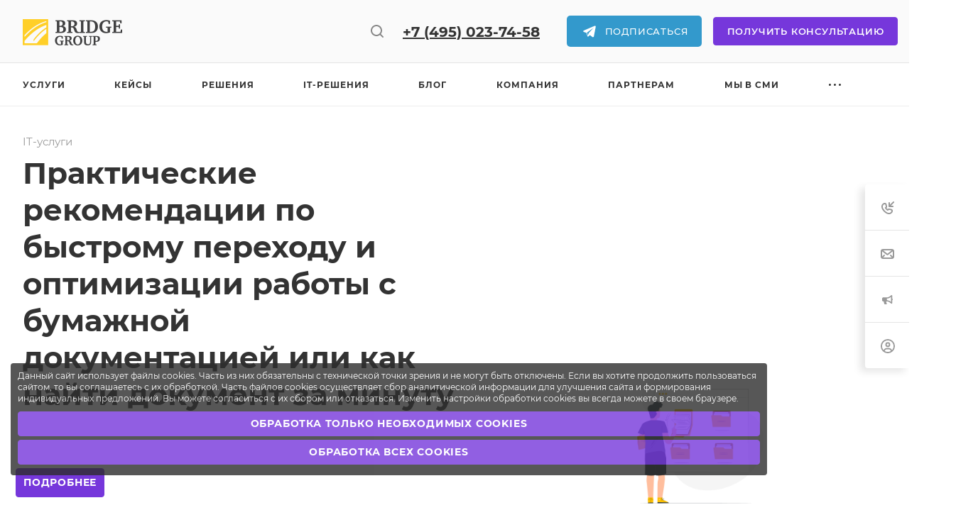

--- FILE ---
content_type: text/html; charset=UTF-8
request_url: https://bridge-group.ru/articles/it-uslugi_press/prakticheskie-rekomendatsii-po-bystromu-perekhodu-i-optimizatsii-raboty-s-bumazhnoy-dokumentatsiey-i/
body_size: 103468
content:
<!DOCTYPE html>
<html xmlns="http://www.w3.org/1999/xhtml" xml:lang="ru" lang="ru" class="  ">
	<head><link rel="canonical" href="https://bridge-group.ru/articles/it-uslugi_press/prakticheskie-rekomendatsii-po-bystromu-perekhodu-i-optimizatsii-raboty-s-bumazhnoy-dokumentatsiey-i/" />
		<title>Практические рекомендации по быстрому переходу и оптимизации работы с бумажной документацией или как найти документ за минуту </title>
		<meta name="viewport" content="initial-scale=1.0, width=device-width" />
		<meta name="HandheldFriendly" content="true" />
		<meta name="yes" content="yes" />
		<meta name="apple-mobile-web-app-status-bar-style" content="black" />
		<meta name="SKYPE_TOOLBAR" content="SKYPE_TOOLBAR_PARSER_COMPATIBLE" />
						<meta http-equiv="Content-Type" content="text/html; charset=UTF-8" />
<meta name="description" content="Новости в IT сфере от Бридж Групп. Практические рекомендации по быстрому переходу и оптимизации работы с бумажной документацией или как найти документ за минуту" />

<script data-skip-moving="true">(function(w, d, n) {var cl = "bx-core";var ht = d.documentElement;var htc = ht ? ht.className : undefined;if (htc === undefined || htc.indexOf(cl) !== -1){return;}var ua = n.userAgent;if (/(iPad;)|(iPhone;)/i.test(ua)){cl += " bx-ios";}else if (/Windows/i.test(ua)){cl += ' bx-win';}else if (/Macintosh/i.test(ua)){cl += " bx-mac";}else if (/Linux/i.test(ua) && !/Android/i.test(ua)){cl += " bx-linux";}else if (/Android/i.test(ua)){cl += " bx-android";}cl += (/(ipad|iphone|android|mobile|touch)/i.test(ua) ? " bx-touch" : " bx-no-touch");cl += w.devicePixelRatio && w.devicePixelRatio >= 2? " bx-retina": " bx-no-retina";if (/AppleWebKit/.test(ua)){cl += " bx-chrome";}else if (/Opera/.test(ua)){cl += " bx-opera";}else if (/Firefox/.test(ua)){cl += " bx-firefox";}ht.className = htc ? htc + " " + cl : cl;})(window, document, navigator);</script>


<link href="/bitrix/js/ui/design-tokens/dist/ui.design-tokens.css?172349987226358"  rel="stylesheet" />
<link href="/bitrix/cache/css/s1/bridge-group.ru/page_320faa0e4a033db1ce8ac6bb04f12aa9/page_320faa0e4a033db1ce8ac6bb04f12aa9_v1.css?176658386770604"  rel="stylesheet" />
<link href="/bitrix/panel/main/popup.css?171153711322696"  rel="stylesheet" />
<link href="/bitrix/cache/css/s1/bridge-group.ru/default_16f7a5f5cbafd79927bbaa651fb748de/default_16f7a5f5cbafd79927bbaa651fb748de_v1.css?17665838522425"  rel="stylesheet" />
<link href="/bitrix/cache/css/s1/bridge-group.ru/template_0a1a173f2734e89eaf5c0b4b733d9502/template_0a1a173f2734e89eaf5c0b4b733d9502_v1.css?1766583852920249"  data-template-style="true" rel="stylesheet" />







<style>html {--theme-base-color: #ffce00;--theme-base-opacity-color: #ffce001a;--theme-more-color: #000000;--theme-border-radius:4px;--theme-text-transform:uppercase;--theme-letter-spacing:0.8px;--theme-button-font-size:2px;--theme-button-padding-2px:2px;--theme-button-padding-1px:1px;--theme-more-color-hue:0;--theme-more-color-saturation:0%;--theme-more-color-lightness:0%;--theme-base-color-hue:48;--theme-base-color-saturation:100%;--theme-base-color-lightness:50%;--theme-lightness-hover-diff:6%}</style>
<style>.switcher-title {font-family: "Montserrat", Arial, sans-serif;}</style>
<link href="/local/templates/bridge-group.ru/css/print.css?164864901414845" data-template-style="true" rel="stylesheet" media="print">
<script data-skip-moving="true" src="/local/templates/bridge-group.ru/js/speed.min.js?=1648649016"></script>
<link rel="shortcut icon" href="/favicon.ico" type="image/x-icon" />
<link rel="apple-touch-icon" sizes="180x180" href="/upload/CAllcorp3/45b/dj0ev8me9tb1da6r9wddo1ohzzim85mq.ico" />
<link rel="alternate" type="application/rss+xml" title="rss" href="/articles/rss/" />
<meta property="og:description" content="Новости в IT сфере от Бридж Групп. Практические рекомендации по быстрому переходу и оптимизации работы с бумажной документацией или как найти документ за минуту" />
<meta property="og:image" content="https://bridge-group.ru:443/logo.png" />
<link rel="image_src" href="https://bridge-group.ru:443/logo.png"  />
<meta property="og:title" content="Практические рекомендации по быстрому переходу и оптимизации работы с бумажной документацией или как найти документ за минуту " />
<meta property="og:type" content="website" />
<meta property="og:url" content="https://bridge-group.ru:443/articles/it-uslugi_press/prakticheskie-rekomendatsii-po-bystromu-perekhodu-i-optimizatsii-raboty-s-bumazhnoy-dokumentatsiey-i/" />

<!--'start_frame_cache_TVwM3R'--><!-- Bitrix24.LiveChat external config -->
<!-- /Bitrix24.LiveChat external config -->
<!--'end_frame_cache_TVwM3R'-->



				
        <script data-skip-moving="true" src="https://custom.comagic.ru/static/bx webforms/v1/bundle.js" defer></script>

        <!--подключение стилей новой верстки от 11.01.2025-->
        
        


















	<meta name="google-site-verification" content="Xx76GroXnaaL1Kjg0vrV6RUAQ7_58_OvLyNu2W_b65k" />
	<meta name="yandex-verification" content="80d630821259fb41" />
	</head>
	<body class="with_banners  site_s1   header_padding-150 has-long-banner has-top-banner header_opacity front_page side_right region_confirm_normal header_fill_gray all_title_1 menu_lowercase_n fixed_y mfixed_y mfixed_view_always title_position_left mmenu_leftside mheader-v1 footer-v1 fill_bg_ header-v8 title-v4 bottom-icons-panel_y with_phones theme-light" id="main" data-site="/">
		<div class="bx_areas"></div>

		
		<div id="panel"></div>


								<script data-skip-moving="true">
			var solutionName = 'arAllcorp3Options';
			var arAsproOptions = window[solutionName] = ({});
		</script>
		<script src="/local/templates/bridge-group.ru/js/setTheme.php?site_id=s1&site_dir=/" data-skip-moving="true"></script>
				<!--'start_frame_cache_options-block'-->					<!--'end_frame_cache_options-block'-->
		<div class="body  hover_">
			<div class="body_media"></div>

						<div class="visible-lg visible-md title-v4" data-ajax-block="HEADER" data-ajax-callback="headerInit">
				
<div class="mega-fixed-menu header--color_dark mega-fixed-menu--dark" data-src="" style="background: url(/upload/iblock/a38/6pp7627by9aecd0zvf8p2qs7cxbswlnw.jpg) no-repeat center;">
	<div class="mega-fixed-menu__row ">
		<div class="line-block line-block--100 line-block--32-1400">
						<div class="line-block__item">
				<div class="logo no-shrinked ">
					<a class="menu-light-icon-fill banner-light-icon-fill" href="/"><img src="/upload/CAllcorp3/cf4/6epmam93wg6eeu8fcxxwmtyga5blik6l.png" alt="bridge-group.ru" title="bridge-group.ru" data-src="" /></a>				</div>
			</div>

									
			<div class="line-block__item hide-1100 " data-ajax-load-block="HEADER_TOGGLE_SLOGAN">
				
																				<div class="slogan font_sm">
									<div class="slogan__text banner-light-text menu-light-text">
										Реализуем цифровую трансформацию учетных функций									</div>
								</div>
														
				
			</div>


					</div>

		<div class="line-block line-block--48">
						
			<div class="line-block__item " data-ajax-load-block="HEADER_TOGGLE_BUTTON">
				
												<div class="header-button">
									<div class="line-block__item">
		    <div class="btn animate-load btn-default" data-event="jqm" data-param-id="7">Получить консультацию</div>

		<div class="social-block btn btn-default has-ripple">
    <a href="https://t.me/+Jhcw-pnSw9RmZGJi" target="_blank" class="icon-tg"></a>
    <a href="https://t.me/+Jhcw-pnSw9RmZGJi" target="_blank" class="social-icon social-telegram">Подписаться</a>
</div>
<br>		
				<div class="line-block line-block--40">
						
			<div class="line-block__item " data-ajax-load-block="HEADER_TOGGLE_PHONE">
				
												<div class=" ">
								<div class="phones">
																		<div class="phones__phones-wrapper">
																						
								<div class="phones__inner phones__inner--big fill-theme-parent">
								<span class="icon-block__only-icon banner-light-icon-fill menu-light-icon-fill fill-theme-target">
					<a href="callto:+74952552640"><i class="svg inline  svg-inline-" aria-hidden="true" ><svg width="14" height="18" viewBox="0 0 14 18" fill="none" xmlns="http://www.w3.org/2000/svg">
<path fill-rule="evenodd" clip-rule="evenodd" d="M6.63104 7.97841C6.80463 8.37048 7.0041 8.78717 7.15518 9.07225C7.27009 9.28907 7.49877 9.67951 7.75313 10.0735C7.76214 10.0675 7.77119 10.0616 7.78029 10.0557C8.42453 9.63686 9.0857 9.68158 9.33213 9.70774C9.65095 9.7416 9.94005 9.82627 10.1562 9.90146C10.5996 10.0556 11.0572 10.2844 11.4507 10.5088C11.8534 10.7384 12.2607 11.0047 12.6067 11.2698C12.7791 11.4018 12.9587 11.5506 13.1228 11.7095C13.2598 11.8422 13.4996 12.0889 13.6819 12.4208C13.9567 12.9214 13.9912 13.4324 13.9984 13.6733C14.0076 13.9837 13.9774 14.2994 13.9216 14.5917C13.8662 14.8818 13.7732 15.2138 13.6215 15.5388C13.4853 15.8308 13.2157 16.3046 12.7088 16.6593C12.2763 16.9621 12.101 17.0614 11.5704 17.3623C11.5097 17.3967 11.4445 17.4337 11.3736 17.4739C10.0199 18.2431 8.63271 17.9822 7.88102 17.8407C7.83467 17.832 7.79075 17.8237 7.74939 17.8162C6.75715 17.6353 5.7137 16.9402 4.80916 16.0871C3.83349 15.1669 2.7972 13.855 1.8574 12.1001C-0.0332021 8.56968 -0.11428 5.48344 0.0632851 4.44905C0.155366 3.91264 0.377274 3.31038 0.67849 2.76835C0.975733 2.23348 1.45254 1.57218 2.16387 1.10241C2.86272 0.640891 3.08665 0.498187 3.5503 0.267086C4.05424 0.0159067 4.54851 -0.00825558 4.84873 0.00182873C5.18399 0.01309 5.50575 0.0758517 5.78987 0.161581C6.29082 0.312738 7.02383 0.643641 7.53773 1.30319C7.84738 1.70061 7.96266 2.13768 8.0032 2.29536C8.0629 2.52757 8.10186 2.76842 8.12854 2.98699C8.18252 3.42919 8.20461 3.93488 8.19668 4.4186C8.1889 4.89393 8.15099 5.42764 8.05633 5.9073C8.00998 6.14217 7.93607 6.43773 7.80765 6.73085C7.7078 6.95878 7.43069 7.53172 6.78987 7.89289C6.7363 7.92309 6.68325 7.95156 6.63104 7.97841ZM4.36756 7.68433C4.55311 8.29107 5.08198 9.4331 5.38688 10.0084C5.69177 10.5837 6.4713 11.8462 6.90539 12.2852C7.33947 12.7242 7.68815 12.619 7.8981 12.5196C7.99603 12.4732 8.11572 12.3629 8.26158 12.2285C8.42842 12.0748 8.62948 11.8895 8.87134 11.7322C9.32463 11.4376 11.633 12.8464 11.9276 13.3829C12.1 13.6969 11.9533 14.7465 11.561 15.0211C11.208 15.2682 11.1075 15.3251 10.5781 15.6255C10.5193 15.6588 10.4551 15.6952 10.3847 15.7353C9.68103 16.1351 8.95879 16.0037 8.10853 15.8487C7.25828 15.6936 5.31836 14.3246 3.62164 11.1563C1.92491 7.98792 1.93885 5.3504 2.03552 4.78725C2.13219 4.22409 2.57448 3.22841 3.267 2.77107C3.95952 2.31373 4.09679 2.22961 4.44334 2.05688C4.78989 1.88414 5.64012 2.12285 5.95894 2.53204C6.27777 2.94122 6.32266 5.86013 5.80696 6.15079C5.54379 6.29912 5.29676 6.38092 5.09355 6.44822C4.89855 6.5128 4.74389 6.56401 4.65399 6.64783C4.65164 6.65003 4.64927 6.65224 4.64688 6.65446C4.4631 6.8257 4.18439 7.08538 4.36756 7.68433Z" fill="#888888"/>
</svg></i></a>
				</span>
				<span class="icon-block__icon banner-light-icon-fill menu-light-icon-fill">
					<i class="svg inline  svg-inline-" aria-hidden="true" ><svg width="8" height="14" viewBox="0 0 8 14" fill="none" xmlns="http://www.w3.org/2000/svg">
<path fill-rule="evenodd" clip-rule="evenodd" d="M4.34544 9.19035C4.3752 9.1854 4.40497 9.18018 4.43443 9.17502C4.57281 9.15079 4.70419 9.12778 4.79424 9.13924C4.98831 9.16393 5.27614 9.5452 5.52934 10.0011C5.80442 10.4963 6.00721 10.9435 5.99815 11.2339C5.9891 11.5243 5.52934 11.9971 5.27589 11.9988C5.02244 12.0005 4.84757 11.9988 4.38109 11.9511C3.9146 11.9034 3.24475 11.4539 3.05287 11.15C3.01142 11.0843 2.9725 11.0222 2.93476 10.9589C2.79777 10.7292 2.67639 10.4843 2.50683 10.0011C2.38177 9.64464 2.27993 9.27989 2.2013 8.9099C2.14516 8.64574 2.10086 8.3789 2.06839 8.11052C2.02384 7.74223 2.00157 7.37103 2.00158 6.99983C2.00159 6.62863 2.02389 6.25743 2.06846 5.88914C2.09963 5.63166 2.14168 5.37559 2.19462 5.12194C2.27415 4.74093 2.37824 4.36536 2.50691 3.99859C2.67086 3.53124 2.78974 3.27887 2.92127 3.05774C2.96323 2.9872 3.00647 2.91984 3.05287 2.8497C3.24475 2.55965 3.88724 2.09621 4.38109 2.04852C4.8225 2.0059 5.01031 2.00383 5.20555 2.00168C5.22875 2.00142 5.25205 2.00116 5.27589 2.00084C5.50043 1.99777 5.99548 2.46384 5.99815 2.76576C6.00082 3.06768 5.80442 3.50335 5.52934 3.99859C5.27614 4.45445 5.03412 4.83208 4.79424 4.86041C4.67301 4.87473 4.50319 4.84587 4.34543 4.81906C4.34446 4.8189 4.34349 4.81873 4.34253 4.81857C4.18927 4.79252 4.04775 4.76868 3.97373 4.78862C3.82312 4.82918 3.54967 4.93563 3.49577 5.30943C3.4932 5.32726 3.49073 5.34436 3.48836 5.36079C3.44104 5.68869 3.43248 5.74799 3.41183 5.99941C3.38433 6.33416 3.37058 6.66702 3.37058 6.99987C3.37058 7.3327 3.38433 7.66553 3.41183 8.00024L3.4131 8.0158C3.43387 8.26866 3.44294 8.37914 3.49577 8.69023C3.54967 9.00762 3.74545 9.17549 3.97986 9.2127C4.08232 9.22896 4.21374 9.21225 4.34544 9.19035ZM5.37457 6.77929C6.14981 6.56283 6.59901 5.993 6.72764 5.82983L6.72889 5.82825C6.95961 5.53558 7.15007 5.20246 7.27928 4.96984C7.43376 4.69172 7.59825 4.374 7.72726 4.05043C7.84309 3.75989 8.00443 3.28778 7.99965 2.74807C7.99459 2.17599 7.77645 1.73588 7.64424 1.50955C7.49263 1.24999 7.31188 1.03239 7.1437 0.862322C6.97566 0.692392 6.7691 0.518305 6.5318 0.372388C6.36872 0.272112 5.89055 -0.00858388 5.24849 0.000201648C5.22601 0.000509335 5.20348 0.000767052 5.18064 0.00102835C4.96138 0.00353635 4.71253 0.00638317 4.18864 0.056969C3.48664 0.124753 2.88759 0.440169 2.52245 0.674477C2.16526 0.903692 1.69714 1.27167 1.38331 1.74608C1.09444 2.18276 0.885227 2.57501 0.618097 3.33648C0.204199 4.51633 4.27173e-05 5.76124 6.70177e-09 6.99976C-4.27039e-05 8.23838 0.204061 9.48338 0.618057 10.6633C0.893193 11.4474 1.10375 11.8115 1.3601 12.2177C1.69309 12.7452 2.20651 13.1264 2.55172 13.3424C2.91355 13.5689 3.50343 13.8727 4.17747 13.9416C4.7199 13.997 4.96732 14.0017 5.28924 13.9996C5.89878 13.9955 6.3547 13.7409 6.55244 13.6179C6.80037 13.4635 7.01009 13.2804 7.17649 13.1062C7.34392 12.9308 7.51551 12.7142 7.65817 12.4628C7.78234 12.2439 7.98212 11.8299 7.99876 11.2962C8.01649 10.7279 7.84015 10.23 7.72897 9.95186C7.59938 9.62767 7.4336 9.30764 7.27928 9.02981C7.11975 8.74261 6.91803 8.42008 6.68541 8.1374C6.57069 7.99798 6.40884 7.81945 6.202 7.65484C6.06387 7.54492 5.77994 7.33821 5.3746 7.22192C5.37135 7.07433 5.37134 6.92688 5.37457 6.77929Z" fill="#888888"/>
</svg></i>				</span>

									<a class="phones__phone-link phones__phone-first dark_link banner-light-text menu-light-text icon-block__name" href="tel:+74952552640">+7 (495) 255-26-40</a>
											</div>
															</div>

																	</div>
							</div>
						
				
			</div>


					</div>

				
			<div class="line-block__item icon-block--only_icon " data-ajax-load-block="HEADER_TOGGLE_SEARCH">
				
																				<div class="header-search banner-light-icon-fill fill-theme-hover color-theme-hover menu-light-icon-fill light-opacity-hover" title="Поиск">
									<i class="svg inline  svg-inline- header-search__icon" aria-hidden="true" ><svg width="19" height="19" viewBox="0 0 19 19" fill="none" xmlns="http://www.w3.org/2000/svg">
<path fill-rule="evenodd" clip-rule="evenodd" d="M8.99805 0.00244141C4.57977 0.00244141 0.998047 3.58416 0.998047 8.00244C0.998047 12.4207 4.57977 16.0024 8.99805 16.0024C10.8468 16.0024 12.549 15.3754 13.9037 14.3223L17.2909 17.7095C17.6815 18.1001 18.3146 18.1001 18.7052 17.7095C19.0957 17.319 19.0957 16.6859 18.7052 16.2953L15.3179 12.9081C16.371 11.5534 16.998 9.85115 16.998 8.00244C16.998 3.58416 13.4163 0.00244141 8.99805 0.00244141ZM2.99805 8.00244C2.99805 4.68873 5.68434 2.00244 8.99805 2.00244C12.3118 2.00244 14.998 4.68873 14.998 8.00244C14.998 11.3161 12.3118 14.0024 8.99805 14.0024C5.68434 14.0024 2.99805 11.3161 2.99805 8.00244Z" fill="#888888"/>
</svg></i>																	</div>
													
				
			</div>


				</div>
							</div>
						
				
			</div>


					</div>
	</div>

	<div class="mega-fixed-menu__row mega-fixed-menu__row--overflow mega-fixed-menu__main-part">
				<!-- noindex -->
			<div class="burger-menu burger-menu--dark">
								<div class="burger-menu__item--large  burger-menu__item--first burger-menu__item--current  burger-menu__item--dropdown ">
				<a class="burger-menu__link--large burger-menu__link--light switcher-title dark_link" href="/services/">
					Услуги				</a>
				<span class="burger-menu__item-delimiter"></span>
									<ul class="burger-menu__dropdown--right">
																				<li class="burger-menu__dropdown-item--middle burger-menu__dropdown-item--with-dropdown ">
								<div class="burger-menu__link-wrapper">
									<a class="burger-menu__link--middle burger-menu__link--light font_18 dark_link" href="/services/bukhgalterskiy-i-nalogovyy-uchet/" title="Бухгалтерский и налоговый учет">
										Бухгалтерский и налоговый учет									</a>
									
																			<i class="svg inline  svg-inline- burger-menu__dropdown-right-arrow bg-theme-hover" aria-hidden="true" ><svg width="3" height="5" viewBox="0 0 3 5" fill="none" xmlns="http://www.w3.org/2000/svg">
<path d="M3 2.5L0 5L0 0L3 2.5Z" fill="#333333"/>
</svg>
</i>																	</div>
																	<ul class="burger-menu__dropdown--bottom">
																					<li class="burger-menu__dropdown-item--small ">
												<a class="burger-menu__link--small burger-menu__link--light font_14 dark_link" href="/services/bukhgalterskiy-i-nalogovyy-uchet/autsorsing-bukhgalterii/" title="Аутсорсинг бухгалтерии">
													Аутсорсинг бухгалтерии												</a>
											</li>
																					<li class="burger-menu__dropdown-item--small ">
												<a class="burger-menu__link--small burger-menu__link--light font_14 dark_link" href="/services/bukhgalterskiy-i-nalogovyy-uchet/podgotovka-i-sdacha-otchetnosti/" title="Подготовка и сдача отчетности">
													Подготовка и сдача отчетности												</a>
											</li>
																					<li class="burger-menu__dropdown-item--small ">
												<a class="burger-menu__link--small burger-menu__link--light font_14 dark_link" href="/services/bukhgalterskiy-i-nalogovyy-uchet/konsalting-v-bukhgalterskom-uchete/" title="Консалтинг в бухгалтерском учете">
													Консалтинг в бухгалтерском учете												</a>
											</li>
																					<li class="burger-menu__dropdown-item--small ">
												<a class="burger-menu__link--small burger-menu__link--light font_14 dark_link" href="/services/bukhgalterskiy-i-nalogovyy-uchet/otchetnost-po-msfo/" title="Отчетность по МСФО">
													Отчетность по МСФО												</a>
											</li>
																					<li class="burger-menu__dropdown-item--small ">
												<a class="burger-menu__link--small burger-menu__link--light font_14 dark_link" href="/services/bukhgalterskiy-i-nalogovyy-uchet/arkhivatsiya-dokumentov/" title="Архивация документов">
													Архивация документов												</a>
											</li>
																					<li class="burger-menu__dropdown-item--small ">
												<a class="burger-menu__link--small burger-menu__link--light font_14 dark_link" href="/services/bukhgalterskiy-i-nalogovyy-uchet/vosstanovlenie-bukhgalterskogo-i-nalogovogo-ucheta5086/" title="Восстановление бухгалтерского и налогового учета">
													Восстановление бухгалтерского и налогового учета												</a>
											</li>
																			</ul>
															</li>
																				<li class="burger-menu__dropdown-item--middle burger-menu__dropdown-item--with-dropdown ">
								<div class="burger-menu__link-wrapper">
									<a class="burger-menu__link--middle burger-menu__link--light font_18 dark_link" href="/services/nalogovyy-konsalting/" title="Налоговый консалтинг">
										Налоговый консалтинг									</a>
									
																			<i class="svg inline  svg-inline- burger-menu__dropdown-right-arrow bg-theme-hover" aria-hidden="true" ><svg width="3" height="5" viewBox="0 0 3 5" fill="none" xmlns="http://www.w3.org/2000/svg">
<path d="M3 2.5L0 5L0 0L3 2.5Z" fill="#333333"/>
</svg>
</i>																	</div>
																	<ul class="burger-menu__dropdown--bottom">
																					<li class="burger-menu__dropdown-item--small ">
												<a class="burger-menu__link--small burger-menu__link--light font_14 dark_link" href="/services/nalogovyy-konsalting/autsorsing-nalogovoe-soprovozhdenie-biznesa/" title="Налоговое сопровождение бизнеса">
													Налоговое сопровождение бизнеса												</a>
											</li>
																					<li class="burger-menu__dropdown-item--small ">
												<a class="burger-menu__link--small burger-menu__link--light font_14 dark_link" href="/services/nalogovyy-konsalting/nalogovyy-audit/" title="Налоговый аудит">
													Налоговый аудит												</a>
											</li>
																					<li class="burger-menu__dropdown-item--small ">
												<a class="burger-menu__link--small burger-menu__link--light font_14 dark_link" href="/services/nalogovyy-konsalting/diagnostika-kompanii-na-predmet-gotovnosti-vstupleniya-v-nalogovyy-monitoring-/" title="Диагностика компании на предмет готовности вступления в налоговый мониторинг">
													Диагностика компании на предмет готовности вступления в налоговый мониторинг												</a>
											</li>
																					<li class="burger-menu__dropdown-item--small ">
												<a class="burger-menu__link--small burger-menu__link--light font_14 dark_link" href="/services/nalogovyy-konsalting/osparivanie-resheniya-nalogovykh-organov/" title="Оспаривание решения налоговых органов">
													Оспаривание решения налоговых органов												</a>
											</li>
																					<li class="burger-menu__dropdown-item--small ">
												<a class="burger-menu__link--small burger-menu__link--light font_14 dark_link" href="/services/nalogovyy-konsalting/konsultatsiya-po-nalogam-dlya-biznesa/" title="Консультация по налогам для бизнеса">
													Консультация по налогам для бизнеса												</a>
											</li>
																					<li class="burger-menu__dropdown-item--small ">
												<a class="burger-menu__link--small burger-menu__link--light font_14 dark_link" href="/services/nalogovyy-konsalting/nalogovyy-gambit-2026-vasha-individualnaya-nalogovaya-strategiya/" title="Налоговый гамбит 2026 - ваша индивидуальная налоговая стратегия">
													Налоговый гамбит 2026 - ваша индивидуальная налоговая стратегия												</a>
											</li>
																					<li class="burger-menu__dropdown-item--small ">
												<a class="burger-menu__link--small burger-menu__link--light font_14 dark_link" href="/services/nalogovyy-konsalting/sertifikatsiya-nds-10/" title="Сертификация НДС 10%">
													Сертификация НДС 10%												</a>
											</li>
																			</ul>
															</li>
																				<li class="burger-menu__dropdown-item--middle burger-menu__dropdown-item--with-dropdown ">
								<div class="burger-menu__link-wrapper">
									<a class="burger-menu__link--middle burger-menu__link--light font_18 dark_link" href="/services/upravlencheskiy-uchet/" title="Управленческий учет">
										Управленческий учет									</a>
									
																			<i class="svg inline  svg-inline- burger-menu__dropdown-right-arrow bg-theme-hover" aria-hidden="true" ><svg width="3" height="5" viewBox="0 0 3 5" fill="none" xmlns="http://www.w3.org/2000/svg">
<path d="M3 2.5L0 5L0 0L3 2.5Z" fill="#333333"/>
</svg>
</i>																	</div>
																	<ul class="burger-menu__dropdown--bottom">
																					<li class="burger-menu__dropdown-item--small ">
												<a class="burger-menu__link--small burger-menu__link--light font_14 dark_link" href="/services/upravlencheskiy-uchet/finansovyy-direktor-kompleksnoe-soprovozhdenie-i-vedenie-finansov-kompanii/" title="Финансовый менеджер (комплексное сопровождение финансов компании)">
													Финансовый менеджер (комплексное сопровождение финансов компании)												</a>
											</li>
																					<li class="burger-menu__dropdown-item--small ">
												<a class="burger-menu__link--small burger-menu__link--light font_14 dark_link" href="/services/upravlencheskiy-uchet/audit-upravlencheskogo-ucheta7645/" title="Аудит управленческого учета">
													Аудит управленческого учета												</a>
											</li>
																					<li class="burger-menu__dropdown-item--small ">
												<a class="burger-menu__link--small burger-menu__link--light font_14 dark_link" href="/services/upravlencheskiy-uchet/postanovka-upravlencheskogo-ucheta/" title="Постановка управленческого учета">
													Постановка управленческого учета												</a>
											</li>
																					<li class="burger-menu__dropdown-item--small ">
												<a class="burger-menu__link--small burger-menu__link--light font_14 dark_link" href="/services/upravlencheskiy-uchet/raschet-finansovykh-modeley-dlya-startapov-i-novykh-napravleniy-biznesa7254/" title="Расчет финансовых моделей для стартапов и новых направлений бизнеса">
													Расчет финансовых моделей для стартапов и новых направлений бизнеса												</a>
											</li>
																			</ul>
															</li>
																				<li class="burger-menu__dropdown-item--middle burger-menu__dropdown-item--with-dropdown ">
								<div class="burger-menu__link-wrapper">
									<a class="burger-menu__link--middle burger-menu__link--light font_18 dark_link" href="/services/kadrovyy-uchet-i-raschet-zarabotnoy-platy/" title="Кадровый учет и расчет заработной платы">
										Кадровый учет и расчет заработной платы									</a>
									
																			<i class="svg inline  svg-inline- burger-menu__dropdown-right-arrow bg-theme-hover" aria-hidden="true" ><svg width="3" height="5" viewBox="0 0 3 5" fill="none" xmlns="http://www.w3.org/2000/svg">
<path d="M3 2.5L0 5L0 0L3 2.5Z" fill="#333333"/>
</svg>
</i>																	</div>
																	<ul class="burger-menu__dropdown--bottom">
																					<li class="burger-menu__dropdown-item--small ">
												<a class="burger-menu__link--small burger-menu__link--light font_14 dark_link" href="/services/kadrovyy-uchet-i-raschet-zarabotnoy-platy/autsorsing-kadrovogo-deloproizvodstva/" title="Аутсорсинг кадрового делопроизводства">
													Аутсорсинг кадрового делопроизводства												</a>
											</li>
																					<li class="burger-menu__dropdown-item--small ">
												<a class="burger-menu__link--small burger-menu__link--light font_14 dark_link" href="/services/kadrovyy-uchet-i-raschet-zarabotnoy-platy/autsorsing-rascheta-zarabotnoy-platy/" title="Аутсорсинг расчета заработной платы">
													Аутсорсинг расчета заработной платы												</a>
											</li>
																					<li class="burger-menu__dropdown-item--small ">
												<a class="burger-menu__link--small burger-menu__link--light font_14 dark_link" href="/services/kadrovyy-uchet-i-raschet-zarabotnoy-platy/konsalting-v-kadrakh-i-rzp/" title="Консалтинг в кадрах и рзп">
													Консалтинг в кадрах и рзп												</a>
											</li>
																					<li class="burger-menu__dropdown-item--small ">
												<a class="burger-menu__link--small burger-menu__link--light font_14 dark_link" href="/services/kadrovyy-uchet-i-raschet-zarabotnoy-platy/razrabotka-kadrovykh-dokumentov/" title="Разработка кадровых документов">
													Разработка кадровых документов												</a>
											</li>
																					<li class="burger-menu__dropdown-item--small ">
												<a class="burger-menu__link--small burger-menu__link--light font_14 dark_link" href="/services/kadrovyy-uchet-i-raschet-zarabotnoy-platy/vnedrenie-kedo/" title="Внедрение КЭДО">
													Внедрение КЭДО												</a>
											</li>
																			</ul>
															</li>
																				<li class="burger-menu__dropdown-item--middle burger-menu__dropdown-item--with-dropdown ">
								<div class="burger-menu__link-wrapper">
									<a class="burger-menu__link--middle burger-menu__link--light font_18 dark_link" href="/services/voinskiy-uchet/" title="Воинский учет">
										Воинский учет									</a>
									
																			<i class="svg inline  svg-inline- burger-menu__dropdown-right-arrow bg-theme-hover" aria-hidden="true" ><svg width="3" height="5" viewBox="0 0 3 5" fill="none" xmlns="http://www.w3.org/2000/svg">
<path d="M3 2.5L0 5L0 0L3 2.5Z" fill="#333333"/>
</svg>
</i>																	</div>
																	<ul class="burger-menu__dropdown--bottom">
																					<li class="burger-menu__dropdown-item--small ">
												<a class="burger-menu__link--small burger-menu__link--light font_14 dark_link" href="/services/voinskiy-uchet/autsorsing-voinskogo-ucheta/" title="Аутсорсинг воинского учета">
													Аутсорсинг воинского учета												</a>
											</li>
																					<li class="burger-menu__dropdown-item--small ">
												<a class="burger-menu__link--small burger-menu__link--light font_14 dark_link" href="/services/voinskiy-uchet/audit-voinskogo-ucheta/" title="Аудит воинского учета">
													Аудит воинского учета												</a>
											</li>
																					<li class="burger-menu__dropdown-item--small ">
												<a class="burger-menu__link--small burger-menu__link--light font_14 dark_link" href="/services/voinskiy-uchet/postanovka-na-voinskiy-uchet/" title="Постановка на воинский учет">
													Постановка на воинский учет												</a>
											</li>
																					<li class="burger-menu__dropdown-item--small ">
												<a class="burger-menu__link--small burger-menu__link--light font_14 dark_link" href="/services/voinskiy-uchet/soprovozhdenie-proverok-voenkomatov-/" title="Сопровождение проверок военкоматов">
													Сопровождение проверок военкоматов												</a>
											</li>
																					<li class="burger-menu__dropdown-item--small ">
												<a class="burger-menu__link--small burger-menu__link--light font_14 dark_link" href="/services/voinskiy-uchet/vosstanovlenie-voinskogo-ucheta/" title="Восстановление воинского учета">
													Восстановление воинского учета												</a>
											</li>
																			</ul>
															</li>
																				<li class="burger-menu__dropdown-item--middle burger-menu__dropdown-item--with-dropdown ">
								<div class="burger-menu__link-wrapper">
									<a class="burger-menu__link--middle burger-menu__link--light font_18 dark_link" href="/services/okhrana-truda/" title="Охрана труда">
										Охрана труда									</a>
									
																			<i class="svg inline  svg-inline- burger-menu__dropdown-right-arrow bg-theme-hover" aria-hidden="true" ><svg width="3" height="5" viewBox="0 0 3 5" fill="none" xmlns="http://www.w3.org/2000/svg">
<path d="M3 2.5L0 5L0 0L3 2.5Z" fill="#333333"/>
</svg>
</i>																	</div>
																	<ul class="burger-menu__dropdown--bottom">
																					<li class="burger-menu__dropdown-item--small ">
												<a class="burger-menu__link--small burger-menu__link--light font_14 dark_link" href="/services/okhrana-truda/konsalting-po-okhrane-truda/" title="Консалтинг по охране труда">
													Консалтинг по охране труда												</a>
											</li>
																					<li class="burger-menu__dropdown-item--small ">
												<a class="burger-menu__link--small burger-menu__link--light font_14 dark_link" href="/services/okhrana-truda/konsalting-po-pozharnoy-bezopasnosti/" title="Консалтинг по пожарной безопасности">
													Консалтинг по пожарной безопасности												</a>
											</li>
																					<li class="burger-menu__dropdown-item--small ">
												<a class="burger-menu__link--small burger-menu__link--light font_14 dark_link" href="/services/okhrana-truda/uchebnyy-tsentr/" title="Учебный центр">
													Учебный центр												</a>
											</li>
																					<li class="burger-menu__dropdown-item--small ">
												<a class="burger-menu__link--small burger-menu__link--light font_14 dark_link" href="/services/okhrana-truda/autsorsing-okhrany-truda/" title="Аутсорсинг охраны труда">
													Аутсорсинг охраны труда												</a>
											</li>
																			</ul>
															</li>
																				<li class="burger-menu__dropdown-item--middle burger-menu__dropdown-item--with-dropdown ">
								<div class="burger-menu__link-wrapper">
									<a class="burger-menu__link--middle burger-menu__link--light font_18 dark_link" href="/services/yuridicheskie-uslugi/" title="Юридические услуги">
										Юридические услуги									</a>
									
																			<i class="svg inline  svg-inline- burger-menu__dropdown-right-arrow bg-theme-hover" aria-hidden="true" ><svg width="3" height="5" viewBox="0 0 3 5" fill="none" xmlns="http://www.w3.org/2000/svg">
<path d="M3 2.5L0 5L0 0L3 2.5Z" fill="#333333"/>
</svg>
</i>																	</div>
																	<ul class="burger-menu__dropdown--bottom">
																					<li class="burger-menu__dropdown-item--small ">
												<a class="burger-menu__link--small burger-menu__link--light font_14 dark_link" href="/services/yuridicheskie-uslugi/kommercheskoe-pravo/" title="Коммерческое право">
													Коммерческое право												</a>
											</li>
																					<li class="burger-menu__dropdown-item--small ">
												<a class="burger-menu__link--small burger-menu__link--light font_14 dark_link" href="/services/yuridicheskie-uslugi/korporativnoe-pravo-i-m-a/" title="Корпоративное право и M&A">
													Корпоративное право и M&A												</a>
											</li>
																					<li class="burger-menu__dropdown-item--small ">
												<a class="burger-menu__link--small burger-menu__link--light font_14 dark_link" href="/services/yuridicheskie-uslugi/prochie-yuridicheskie-proekty/" title="Правовая безопасность">
													Правовая безопасность												</a>
											</li>
																					<li class="burger-menu__dropdown-item--small ">
												<a class="burger-menu__link--small burger-menu__link--light font_14 dark_link" href="/services/yuridicheskie-uslugi/personalnye-dannye/" title="Персональные данные">
													Персональные данные												</a>
											</li>
																					<li class="burger-menu__dropdown-item--small ">
												<a class="burger-menu__link--small burger-menu__link--light font_14 dark_link" href="/services/yuridicheskie-uslugi/sudebnoe-predstavitelstvo/" title="Судебное представительство">
													Судебное представительство												</a>
											</li>
																					<li class="burger-menu__dropdown-item--small ">
												<a class="burger-menu__link--small burger-menu__link--light font_14 dark_link" href="/services/yuridicheskie-uslugi/trudovoe-pravo/" title="Трудовое право">
													Трудовое право												</a>
											</li>
																					<li class="burger-menu__dropdown-item--small ">
												<a class="burger-menu__link--small burger-menu__link--light font_14 dark_link" href="/services/yuridicheskie-uslugi/abonentskoe-yuridicheskoe-obsluzhivanie/" title="Абонентское юридическое обслуживание">
													Абонентское юридическое обслуживание												</a>
											</li>
																					<li class="burger-menu__dropdown-item--small ">
												<a class="burger-menu__link--small burger-menu__link--light font_14 dark_link" href="/services/yuridicheskie-uslugi/yuridicheskiy-konsalting/" title="Юридический аутсорсинг/консалтинг">
													Юридический аутсорсинг/консалтинг												</a>
											</li>
																			</ul>
															</li>
																				<li class="burger-menu__dropdown-item--middle burger-menu__dropdown-item--with-dropdown ">
								<div class="burger-menu__link-wrapper">
									<a class="burger-menu__link--middle burger-menu__link--light font_18 dark_link" href="/services/hr-i-rekrutment/" title="HR и рекрутмент">
										HR и рекрутмент									</a>
									
																			<i class="svg inline  svg-inline- burger-menu__dropdown-right-arrow bg-theme-hover" aria-hidden="true" ><svg width="3" height="5" viewBox="0 0 3 5" fill="none" xmlns="http://www.w3.org/2000/svg">
<path d="M3 2.5L0 5L0 0L3 2.5Z" fill="#333333"/>
</svg>
</i>																	</div>
																	<ul class="burger-menu__dropdown--bottom">
																					<li class="burger-menu__dropdown-item--small ">
												<a class="burger-menu__link--small burger-menu__link--light font_14 dark_link" href="/services/hr-i-rekrutment/autsorsing-vysokokvalifitsirovannogo-personala-/" title="Аутсорсинг высококвалифицированного персонала ">
													Аутсорсинг высококвалифицированного персонала 												</a>
											</li>
																					<li class="burger-menu__dropdown-item--small ">
												<a class="burger-menu__link--small burger-menu__link--light font_14 dark_link" href="/services/hr-i-rekrutment/podbor-personala/" title="Подбор персонала">
													Подбор персонала												</a>
											</li>
																			</ul>
															</li>
																				<li class="burger-menu__dropdown-item--middle burger-menu__dropdown-item--with-dropdown ">
								<div class="burger-menu__link-wrapper">
									<a class="burger-menu__link--middle burger-menu__link--light font_18 dark_link" href="/services/it-uslugi/" title="IT сервис">
										IT сервис									</a>
									
																			<i class="svg inline  svg-inline- burger-menu__dropdown-right-arrow bg-theme-hover" aria-hidden="true" ><svg width="3" height="5" viewBox="0 0 3 5" fill="none" xmlns="http://www.w3.org/2000/svg">
<path d="M3 2.5L0 5L0 0L3 2.5Z" fill="#333333"/>
</svg>
</i>																	</div>
																	<ul class="burger-menu__dropdown--bottom">
																					<li class="burger-menu__dropdown-item--small ">
												<a class="burger-menu__link--small burger-menu__link--light font_14 dark_link" href="/services/it-uslugi/proekty-s-1s/" title="Проекты с 1С">
													Проекты с 1С												</a>
											</li>
																					<li class="burger-menu__dropdown-item--small ">
												<a class="burger-menu__link--small burger-menu__link--light font_14 dark_link" href="/services/it-uslugi/prochie-it-proekty/" title="Прочие IT-проекты">
													Прочие IT-проекты												</a>
											</li>
																					<li class="burger-menu__dropdown-item--small ">
												<a class="burger-menu__link--small burger-menu__link--light font_14 dark_link" href="/services/it-uslugi/it-outsorsing/" title="ИТ аутсорсинг">
													ИТ аутсорсинг												</a>
											</li>
																			</ul>
															</li>
											</ul>
							</div>
											<div class="burger-menu__item--large    burger-menu__item--dropdown ">
				<a class="burger-menu__link--large burger-menu__link--light switcher-title dark_link" href="/projects/">
					Кейсы				</a>
				<span class="burger-menu__item-delimiter"></span>
									<ul class="burger-menu__dropdown--right">
																				<li class="burger-menu__dropdown-item--middle  ">
								<div class="burger-menu__link-wrapper">
									<a class="burger-menu__link--middle burger-menu__link--light font_18 dark_link" href="/projects/hr-keysy/" title="HR кейсы">
										HR кейсы									</a>
									
																	</div>
															</li>
																				<li class="burger-menu__dropdown-item--middle  ">
								<div class="burger-menu__link-wrapper">
									<a class="burger-menu__link--middle burger-menu__link--light font_18 dark_link" href="/projects/it-keysy/" title="IT-кейсы">
										IT-кейсы									</a>
									
																	</div>
															</li>
																				<li class="burger-menu__dropdown-item--middle  ">
								<div class="burger-menu__link-wrapper">
									<a class="burger-menu__link--middle burger-menu__link--light font_18 dark_link" href="/projects/keysy-po-bukhgalterskomu-uchetu/" title="Кейсы по бухгалтерскому учету">
										Кейсы по бухгалтерскому учету									</a>
									
																	</div>
															</li>
																				<li class="burger-menu__dropdown-item--middle  ">
								<div class="burger-menu__link-wrapper">
									<a class="burger-menu__link--middle burger-menu__link--light font_18 dark_link" href="/projects/keysy-po-voinskomu-uchetu/" title="Кейсы по воинскому учету">
										Кейсы по воинскому учету									</a>
									
																	</div>
															</li>
																				<li class="burger-menu__dropdown-item--middle  ">
								<div class="burger-menu__link-wrapper">
									<a class="burger-menu__link--middle burger-menu__link--light font_18 dark_link" href="/projects/keysy-po-kadram-i-zarplate/" title="Кейсы по кадрам и зарплате">
										Кейсы по кадрам и зарплате									</a>
									
																	</div>
															</li>
																				<li class="burger-menu__dropdown-item--middle  ">
								<div class="burger-menu__link-wrapper">
									<a class="burger-menu__link--middle burger-menu__link--light font_18 dark_link" href="/projects/keysy-po-nalogovomu-uchetu/" title="Кейсы по налоговому учету">
										Кейсы по налоговому учету									</a>
									
																	</div>
															</li>
																				<li class="burger-menu__dropdown-item--middle  ">
								<div class="burger-menu__link-wrapper">
									<a class="burger-menu__link--middle burger-menu__link--light font_18 dark_link" href="/projects/keysy-po-napravleniyu-arkhiv/" title="Кейсы по направлению &quot;Архив&quot;">
										Кейсы по направлению &quot;Архив&quot;									</a>
									
																	</div>
															</li>
																				<li class="burger-menu__dropdown-item--middle  ">
								<div class="burger-menu__link-wrapper">
									<a class="burger-menu__link--middle burger-menu__link--light font_18 dark_link" href="/projects/keysy-po-okhrane-truda/" title="Кейсы по охране труда">
										Кейсы по охране труда									</a>
									
																	</div>
															</li>
																				<li class="burger-menu__dropdown-item--middle  ">
								<div class="burger-menu__link-wrapper">
									<a class="burger-menu__link--middle burger-menu__link--light font_18 dark_link" href="/projects/keysy-po-upravlencheskomu-uchetu/" title="Кейсы по управленческому учету">
										Кейсы по управленческому учету									</a>
									
																	</div>
															</li>
																				<li class="burger-menu__dropdown-item--middle  ">
								<div class="burger-menu__link-wrapper">
									<a class="burger-menu__link--middle burger-menu__link--light font_18 dark_link" href="/projects/keysy-po-yuridicheskim-proektam/" title="Кейсы по юридическим проектам">
										Кейсы по юридическим проектам									</a>
									
																	</div>
															</li>
											</ul>
							</div>
											<div class="burger-menu__item--large    burger-menu__item--dropdown ">
				<a class="burger-menu__link--large burger-menu__link--light switcher-title dark_link" href="/solutions/">
					Решения				</a>
				<span class="burger-menu__item-delimiter"></span>
									<ul class="burger-menu__dropdown--right">
																				<li class="burger-menu__dropdown-item--middle burger-menu__dropdown-item--with-dropdown ">
								<div class="burger-menu__link-wrapper">
									<a class="burger-menu__link--middle burger-menu__link--light font_18 dark_link" href="/solutions/po-dolzhnostyam/" title="По должностям">
										По должностям									</a>
									
																			<i class="svg inline  svg-inline- burger-menu__dropdown-right-arrow bg-theme-hover" aria-hidden="true" ><svg width="3" height="5" viewBox="0 0 3 5" fill="none" xmlns="http://www.w3.org/2000/svg">
<path d="M3 2.5L0 5L0 0L3 2.5Z" fill="#333333"/>
</svg>
</i>																	</div>
																	<ul class="burger-menu__dropdown--bottom">
																					<li class="burger-menu__dropdown-item--small ">
												<a class="burger-menu__link--small burger-menu__link--light font_14 dark_link" href="/solutions/po-dolzhnostyam/cfo/" title="CFO">
													CFO												</a>
											</li>
																					<li class="burger-menu__dropdown-item--small ">
												<a class="burger-menu__link--small burger-menu__link--light font_14 dark_link" href="/solutions/po-dolzhnostyam/glavnomu-bukhgalteru/" title="Главному бухгалтеру">
													Главному бухгалтеру												</a>
											</li>
																					<li class="burger-menu__dropdown-item--small ">
												<a class="burger-menu__link--small burger-menu__link--light font_14 dark_link" href="/solutions/po-dolzhnostyam/generalnomu-direktoru-ceo/" title="Генеральному директору CEO">
													Генеральному директору CEO												</a>
											</li>
																					<li class="burger-menu__dropdown-item--small ">
												<a class="burger-menu__link--small burger-menu__link--light font_14 dark_link" href="/solutions/po-dolzhnostyam/hr-direktoru/" title="HR директору">
													HR директору												</a>
											</li>
																					<li class="burger-menu__dropdown-item--small ">
												<a class="burger-menu__link--small burger-menu__link--light font_14 dark_link" href="/solutions/po-dolzhnostyam/zakupshchiku/" title="Закупщику">
													Закупщику												</a>
											</li>
																			</ul>
															</li>
																				<li class="burger-menu__dropdown-item--middle burger-menu__dropdown-item--with-dropdown ">
								<div class="burger-menu__link-wrapper">
									<a class="burger-menu__link--middle burger-menu__link--light font_18 dark_link" href="/solutions/po-razmeru-biznesa/" title="По размеру бизнеса">
										По размеру бизнеса									</a>
									
																			<i class="svg inline  svg-inline- burger-menu__dropdown-right-arrow bg-theme-hover" aria-hidden="true" ><svg width="3" height="5" viewBox="0 0 3 5" fill="none" xmlns="http://www.w3.org/2000/svg">
<path d="M3 2.5L0 5L0 0L3 2.5Z" fill="#333333"/>
</svg>
</i>																	</div>
																	<ul class="burger-menu__dropdown--bottom">
																					<li class="burger-menu__dropdown-item--small ">
												<a class="burger-menu__link--small burger-menu__link--light font_14 dark_link" href="/solutions/po-razmeru-biznesa/krupnyy-biznes/" title="Крупный бизнес">
													Крупный бизнес												</a>
											</li>
																					<li class="burger-menu__dropdown-item--small ">
												<a class="burger-menu__link--small burger-menu__link--light font_14 dark_link" href="/solutions/po-razmeru-biznesa/sredniy-biznes/" title="Средний бизнес">
													Средний бизнес												</a>
											</li>
																					<li class="burger-menu__dropdown-item--small ">
												<a class="burger-menu__link--small burger-menu__link--light font_14 dark_link" href="/solutions/po-razmeru-biznesa/malyy-biznes/" title="Малый бизнес">
													Малый бизнес												</a>
											</li>
																			</ul>
															</li>
																				<li class="burger-menu__dropdown-item--middle burger-menu__dropdown-item--with-dropdown ">
								<div class="burger-menu__link-wrapper">
									<a class="burger-menu__link--middle burger-menu__link--light font_18 dark_link" href="/solutions/kompleksnie_reshenia/" title="Комплексные решения ">
										Комплексные решения 									</a>
									
																			<i class="svg inline  svg-inline- burger-menu__dropdown-right-arrow bg-theme-hover" aria-hidden="true" ><svg width="3" height="5" viewBox="0 0 3 5" fill="none" xmlns="http://www.w3.org/2000/svg">
<path d="M3 2.5L0 5L0 0L3 2.5Z" fill="#333333"/>
</svg>
</i>																	</div>
																	<ul class="burger-menu__dropdown--bottom">
																					<li class="burger-menu__dropdown-item--small ">
												<a class="burger-menu__link--small burger-menu__link--light font_14 dark_link" href="/solutions/kompleksnie_reshenia/kompleksnye-uslugi/" title="Комплексные услуги">
													Комплексные услуги												</a>
											</li>
																			</ul>
															</li>
																				<li class="burger-menu__dropdown-item--middle burger-menu__dropdown-item--with-dropdown ">
								<div class="burger-menu__link-wrapper">
									<a class="burger-menu__link--middle burger-menu__link--light font_18 dark_link" href="/solutions/po-biznes-zadacham/" title="По бизнес-задачам">
										По бизнес-задачам									</a>
									
																			<i class="svg inline  svg-inline- burger-menu__dropdown-right-arrow bg-theme-hover" aria-hidden="true" ><svg width="3" height="5" viewBox="0 0 3 5" fill="none" xmlns="http://www.w3.org/2000/svg">
<path d="M3 2.5L0 5L0 0L3 2.5Z" fill="#333333"/>
</svg>
</i>																	</div>
																	<ul class="burger-menu__dropdown--bottom">
																					<li class="burger-menu__dropdown-item--small ">
												<a class="burger-menu__link--small burger-menu__link--light font_14 dark_link" href="/solutions/po-biznes-zadacham/upravlenie-personalom/" title="Управление  персоналом">
													Управление  персоналом												</a>
											</li>
																					<li class="burger-menu__dropdown-item--small ">
												<a class="burger-menu__link--small burger-menu__link--light font_14 dark_link" href="/solutions/po-biznes-zadacham/upravlenie-biznesom/" title="Управление бизнесом">
													Управление бизнесом												</a>
											</li>
																					<li class="burger-menu__dropdown-item--small ">
												<a class="burger-menu__link--small burger-menu__link--light font_14 dark_link" href="/solutions/po-biznes-zadacham/upravlenie-protsessami-i-dokumentami-v-uchete/" title="Управление процессами и документами в учете">
													Управление процессами и документами в учете												</a>
											</li>
																					<li class="burger-menu__dropdown-item--small ">
												<a class="burger-menu__link--small burger-menu__link--light font_14 dark_link" href="/solutions/po-biznes-zadacham/upravlenie-riskami/" title="Управление рисками">
													Управление рисками												</a>
											</li>
																					<li class="burger-menu__dropdown-item--small ">
												<a class="burger-menu__link--small burger-menu__link--light font_14 dark_link" href="/solutions/po-biznes-zadacham/upravlenie-finansami/" title="Управление финансами">
													Управление финансами												</a>
											</li>
																			</ul>
															</li>
											</ul>
							</div>
											<div class="burger-menu__item--large     ">
				<a class="burger-menu__link--large burger-menu__link--light switcher-title dark_link" href="https://digitalbg.ru/?utm_source=bg_main_menu">
					IT-решения				</a>
				<span class="burger-menu__item-delimiter"></span>
							</div>
											<div class="burger-menu__item--large      burger-menu__item--active">
				<a class="burger-menu__link--large burger-menu__link--light switcher-title dark_link" href="/articles/">
					Блог				</a>
				<span class="burger-menu__item-delimiter"></span>
							</div>
											<div class="burger-menu__item--large    burger-menu__item--dropdown ">
				<a class="burger-menu__link--large burger-menu__link--light switcher-title dark_link" href="/company/">
					Компания				</a>
				<span class="burger-menu__item-delimiter"></span>
									<ul class="burger-menu__dropdown--right">
																				<li class="burger-menu__dropdown-item--middle  ">
								<div class="burger-menu__link-wrapper">
									<a class="burger-menu__link--middle burger-menu__link--light font_18 dark_link" href="/company/index.php" title="О компании">
										О компании									</a>
									
																	</div>
															</li>
																				<li class="burger-menu__dropdown-item--middle  ">
								<div class="burger-menu__link-wrapper">
									<a class="burger-menu__link--middle burger-menu__link--light font_18 dark_link" href="https://bridge-group.ru/services/hr-i-rekrutment/kurs/" title="Книга "Курс" Вячеслава Баженова">
										Книга "Курс" Вячеслава Баженова									</a>
									
																	</div>
															</li>
																				<li class="burger-menu__dropdown-item--middle  ">
								<div class="burger-menu__link-wrapper">
									<a class="burger-menu__link--middle burger-menu__link--light font_18 dark_link" href="/company/consultation/" title="Личная консультация с Вячеслав Баженовым">
										Личная консультация с Вячеслав Баженовым									</a>
									
																	</div>
															</li>
																				<li class="burger-menu__dropdown-item--middle  ">
								<div class="burger-menu__link-wrapper">
									<a class="burger-menu__link--middle burger-menu__link--light font_18 dark_link" href="/company/licenses/" title="Рейтинги">
										Рейтинги									</a>
									
																	</div>
															</li>
																				<li class="burger-menu__dropdown-item--middle  ">
								<div class="burger-menu__link-wrapper">
									<a class="burger-menu__link--middle burger-menu__link--light font_18 dark_link" href="/company/brands/" title="Партнеры">
										Партнеры									</a>
									
																	</div>
															</li>
																				<li class="burger-menu__dropdown-item--middle burger-menu__dropdown-item--with-dropdown ">
								<div class="burger-menu__link-wrapper">
									<a class="burger-menu__link--middle burger-menu__link--light font_18 dark_link" href="/company/career/" title="Карьера в компании">
										Карьера в компании									</a>
									
																			<i class="svg inline  svg-inline- burger-menu__dropdown-right-arrow bg-theme-hover" aria-hidden="true" ><svg width="3" height="5" viewBox="0 0 3 5" fill="none" xmlns="http://www.w3.org/2000/svg">
<path d="M3 2.5L0 5L0 0L3 2.5Z" fill="#333333"/>
</svg>
</i>																	</div>
																	<ul class="burger-menu__dropdown--bottom">
																					<li class="burger-menu__dropdown-item--small ">
												<a class="burger-menu__link--small burger-menu__link--light font_14 dark_link" href="/company/career/life/" title="Корпоративная жизнь">
													Корпоративная жизнь												</a>
											</li>
																					<li class="burger-menu__dropdown-item--small ">
												<a class="burger-menu__link--small burger-menu__link--light font_14 dark_link" href="/company/career/reviews/" title="Отзывы сотрудников">
													Отзывы сотрудников												</a>
											</li>
																					<li class="burger-menu__dropdown-item--small ">
												<a class="burger-menu__link--small burger-menu__link--light font_14 dark_link" href="/company/career/vacancy/" title="Вакансии">
													Вакансии												</a>
											</li>
																					<li class="burger-menu__dropdown-item--small ">
												<a class="burger-menu__link--small burger-menu__link--light font_14 dark_link" href="/company/career/internship/" title="Стажерская программа">
													Стажерская программа												</a>
											</li>
																					<li class="burger-menu__dropdown-item--small ">
												<a class="burger-menu__link--small burger-menu__link--light font_14 dark_link" href="/company/career/faq/" title="FAQ">
													FAQ												</a>
											</li>
																					<li class="burger-menu__dropdown-item--small ">
												<a class="burger-menu__link--small burger-menu__link--light font_14 dark_link" href="/company/career/feedback/" title="Отправить резюме">
													Отправить резюме												</a>
											</li>
																			</ul>
															</li>
																				<li class="burger-menu__dropdown-item--middle  ">
								<div class="burger-menu__link-wrapper">
									<a class="burger-menu__link--middle burger-menu__link--light font_18 dark_link" href="/company/requisites/" title="Реквизиты">
										Реквизиты									</a>
									
																	</div>
															</li>
											</ul>
							</div>
											<div class="burger-menu__item--large    burger-menu__item--dropdown ">
				<a class="burger-menu__link--large burger-menu__link--light switcher-title dark_link" href="/referral/">
					Партнерам				</a>
				<span class="burger-menu__item-delimiter"></span>
									<ul class="burger-menu__dropdown--right">
																				<li class="burger-menu__dropdown-item--middle  ">
								<div class="burger-menu__link-wrapper">
									<a class="burger-menu__link--middle burger-menu__link--light font_18 dark_link" href="/referral/" title="Реферальная программа">
										Реферальная программа									</a>
									
																	</div>
															</li>
																				<li class="burger-menu__dropdown-item--middle  ">
								<div class="burger-menu__link-wrapper">
									<a class="burger-menu__link--middle burger-menu__link--light font_18 dark_link" href="/referral/rules/" title="Правила участия в программе">
										Правила участия в программе									</a>
									
																	</div>
															</li>
																				<li class="burger-menu__dropdown-item--middle  ">
								<div class="burger-menu__link-wrapper">
									<a class="burger-menu__link--middle burger-menu__link--light font_18 dark_link" href="/referral/agreement/" title="Договор-оферта">
										Договор-оферта									</a>
									
																	</div>
															</li>
																				<li class="burger-menu__dropdown-item--middle  ">
								<div class="burger-menu__link-wrapper">
									<a class="burger-menu__link--middle burger-menu__link--light font_18 dark_link" href="https://referral.bridge-group.ru/" title="Вход в личный кабинет">
										Вход в личный кабинет									</a>
									
																	</div>
															</li>
											</ul>
							</div>
											<div class="burger-menu__item--large     ">
				<a class="burger-menu__link--large burger-menu__link--light switcher-title dark_link" href="/articles/publikatsii-v-smi/">
					Мы в сми				</a>
				<span class="burger-menu__item-delimiter"></span>
							</div>
											<div class="burger-menu__item--large    burger-menu__item--dropdown ">
				<a class="burger-menu__link--large burger-menu__link--light switcher-title dark_link" href="/webinars/">
					Экспертиза				</a>
				<span class="burger-menu__item-delimiter"></span>
									<ul class="burger-menu__dropdown--right">
																				<li class="burger-menu__dropdown-item--middle  ">
								<div class="burger-menu__link-wrapper">
									<a class="burger-menu__link--middle burger-menu__link--light font_18 dark_link" href="/webinars/hr/" title="HR">
										HR									</a>
									
																	</div>
															</li>
																				<li class="burger-menu__dropdown-item--middle  ">
								<div class="burger-menu__link-wrapper">
									<a class="burger-menu__link--middle burger-menu__link--light font_18 dark_link" href="/webinars/bukhgalterskiy-uchet6330/" title="IT">
										IT									</a>
									
																	</div>
															</li>
																				<li class="burger-menu__dropdown-item--middle  ">
								<div class="burger-menu__link-wrapper">
									<a class="burger-menu__link--middle burger-menu__link--light font_18 dark_link" href="/webinars/arkhiv/" title="Архив">
										Архив									</a>
									
																	</div>
															</li>
																				<li class="burger-menu__dropdown-item--middle  ">
								<div class="burger-menu__link-wrapper">
									<a class="burger-menu__link--middle burger-menu__link--light font_18 dark_link" href="/webinars/bukhgalterskiy-uchet/" title="Бухгалтерский учет">
										Бухгалтерский учет									</a>
									
																	</div>
															</li>
																				<li class="burger-menu__dropdown-item--middle  ">
								<div class="burger-menu__link-wrapper">
									<a class="burger-menu__link--middle burger-menu__link--light font_18 dark_link" href="/webinars/nalogovyy-uchet/" title="Налоговый учет">
										Налоговый учет									</a>
									
																	</div>
															</li>
																				<li class="burger-menu__dropdown-item--middle  ">
								<div class="burger-menu__link-wrapper">
									<a class="burger-menu__link--middle burger-menu__link--light font_18 dark_link" href="/webinars/okhrana-truda/" title="Охрана труда">
										Охрана труда									</a>
									
																	</div>
															</li>
																				<li class="burger-menu__dropdown-item--middle  ">
								<div class="burger-menu__link-wrapper">
									<a class="burger-menu__link--middle burger-menu__link--light font_18 dark_link" href="/webinars/upravlenie-personalom/" title="Управление персоналом">
										Управление персоналом									</a>
									
																	</div>
															</li>
																				<li class="burger-menu__dropdown-item--middle  ">
								<div class="burger-menu__link-wrapper">
									<a class="burger-menu__link--middle burger-menu__link--light font_18 dark_link" href="/webinars/upravlencheskiy-uchet/" title="Управленческий учет">
										Управленческий учет									</a>
									
																	</div>
															</li>
																				<li class="burger-menu__dropdown-item--middle  ">
								<div class="burger-menu__link-wrapper">
									<a class="burger-menu__link--middle burger-menu__link--light font_18 dark_link" href="/webinars/yuridicheskie-uslugi/" title="Юридические услуги">
										Юридические услуги									</a>
									
																	</div>
															</li>
											</ul>
							</div>
											<div class="burger-menu__item--large   burger-menu__item--last  ">
				<a class="burger-menu__link--large burger-menu__link--light switcher-title dark_link" href="/contacts/">
					Контакты				</a>
				<span class="burger-menu__item-delimiter"></span>
							</div>
						</div>
		<!-- /noindex -->
					</div>

	<div class="mega-fixed-menu__row ">
		<div class="line-block line-block--48">
			
									
			<div class="line-block__item " data-ajax-load-block="HEADER_TOGGLE_SOCIAL">
				
													<div class="small_title">Мы в соцсетях</div>

	<!-- noindex -->
		<div class="social social--picture-svg ">
		<ul class="social__items  ">
																														<li class="social__item  ">
							<a class="social__link fill-theme-hover banner-light-icon-fill menu-light-icon-fill" href="https://vk.com/bridge_group" target="_blank" rel="nofollow" title="ВКонтакте">
																	<i class="svg inline  svg-inline-vk" aria-hidden="true" ><svg width="15" height="9" viewBox="0 0 15 9" fill="none" xmlns="http://www.w3.org/2000/svg">
<path fill-rule="evenodd" clip-rule="evenodd" d="M8.95125 0.779503V4.03225C8.94767 4.08596 8.95692 4.1398 8.97823 4.18921C8.99954 4.23862 9.03229 4.28219 9.07376 4.31636C9.11523 4.35054 9.16424 4.37435 9.2167 4.38573C9.26916 4.39711 9.32353 4.39577 9.37537 4.38183C9.67408 4.36186 10.3492 1.58543 10.6489 0.986205C10.8081 0.644817 11.0636 0.357723 11.3837 0.16031C11.4848 0.069078 11.6135 0.0145305 11.7491 0.00548164H14.6147C14.6921 0.0185428 14.7648 0.0511498 14.8261 0.100208C14.8875 0.149265 14.9353 0.213147 14.9651 0.28588C14.995 0.358613 15.006 0.437788 14.9969 0.515929C14.9879 0.59407 14.9591 0.668644 14.9134 0.732567C14.6894 1.23192 12.7677 4.33786 12.6681 4.46369C12.5483 4.62608 12.4675 4.81406 12.4321 5.01297C12.4715 5.24768 12.5797 5.46537 12.7428 5.6382C12.942 5.8649 14.551 7.64157 14.7013 7.79038C14.8429 7.9541 14.9375 8.15327 14.9752 8.36666C14.9393 8.54838 14.8386 8.71078 14.692 8.82346C14.5454 8.93614 14.3629 8.99135 14.1786 8.97884C13.5553 8.97884 12.0219 8.97884 11.8467 8.97884C11.4964 8.8559 11.1742 8.66406 10.8988 8.41457C10.6748 8.21483 9.84435 7.26408 9.71989 7.13924C9.67776 7.08843 9.62394 7.04866 9.56304 7.02343C9.50214 6.99819 9.43599 6.98823 9.37039 6.99441C9.22104 6.99441 8.93727 7.00944 8.95021 7.5777C8.98557 7.97238 8.9031 8.36865 8.71326 8.71618C8.61604 8.80968 8.50083 8.8823 8.37464 8.92953C8.24845 8.97675 8.11396 8.99762 7.97944 8.99085C6.96096 9.05277 5.94811 8.79933 5.078 8.2648C3.51078 7.28806 1.72649 4.68041 0.896085 3.01757C0.400758 2.19151 0.0947066 1.26538 0 0.306117C0.0497845 0.130345 0.0497369 0.00645693 0.224978 0.00645693C0.40022 0.00645693 2.60372 0.00645693 2.81381 0.00645693C2.95931 0.0791652 3.08071 0.192622 3.16331 0.33306C3.23799 0.432931 3.80748 2.14269 3.98173 2.4433C4.15597 2.74391 5.01524 4.39079 5.48122 4.39079C5.63594 4.36032 5.77239 4.26975 5.8608 4.1388C5.94921 4.00784 5.98241 3.8471 5.95318 3.69168C5.95318 3.2922 5.95318 1.71525 5.95318 1.51451C5.76377 1.07168 5.41659 0.715592 4.97942 0.515807C5.08829 0.370757 5.22716 0.251073 5.38648 0.164882C5.54579 0.0786915 5.72179 0.0280331 5.90243 0.0164537C6.49984 -0.0085139 7.99835 -0.00846611 8.32195 0.0404705C8.49466 0.0742147 8.65089 0.165632 8.76516 0.299839C8.87944 0.434046 8.94504 0.603121 8.95125 0.779503Z" fill="#333333"/>
</svg></i>															</a>
						</li>
																																																			<li class="social__item  ">
							<a class="social__link fill-theme-hover banner-light-icon-fill menu-light-icon-fill" href="https://t.me/bridge_group" target="_blank" rel="nofollow" title="Telegram">
																	<i class="svg inline  svg-inline-tel" aria-hidden="true" ><svg width="14" height="12" viewBox="0 0 14 12" fill="none" xmlns="http://www.w3.org/2000/svg">
<path fill-rule="evenodd" clip-rule="evenodd" d="M11.9849 11.0426C11.9664 11.2403 11.8889 11.4281 11.7623 11.5816C11.6358 11.7351 11.466 11.8474 11.2747 11.9038C11.0835 11.9603 10.8797 11.9584 10.6895 11.8985C10.4993 11.8386 10.3315 11.7233 10.2077 11.5675C9.1195 10.7066 7.42235 9.46583 7.42235 9.46583C7.42235 9.46583 6.19427 11.6202 5.97463 11.8409C5.90207 11.9016 5.81761 11.9466 5.72662 11.973C5.63563 11.9993 5.54013 12.0065 5.44619 11.9941C5.35225 11.9816 5.26191 11.9498 5.181 11.9007C5.10009 11.8516 5.03037 11.7862 4.97625 11.7087C4.96505 11.6748 4.95179 11.6415 4.9364 11.6092L5.62522 8.17744L10.5373 3.37265L3.83809 7.17927C3.83809 7.17927 0.813035 6.27855 0.363766 6.10259C0.24787 6.03955 0.152297 5.94511 0.0880913 5.8302C0.023886 5.71529 -0.00623899 5.58462 0.00107471 5.45333C0.00838841 5.32203 0.0528319 5.19548 0.129406 5.08834C0.20598 4.98121 0.311534 4.89788 0.43372 4.84799C1.07268 4.5239 12.3443 0.237053 12.7237 0.126701C13.103 0.0163493 14.1014 -0.270965 13.9916 0.696353C13.8818 1.66367 12.0947 10.5107 11.9849 11.0426Z" fill="#333333"/>
</svg></i>															</a>
						</li>
																																												<li class="social__item  ">
							<a class="social__link fill-theme-hover banner-light-icon-fill menu-light-icon-fill" href="https://www.youtube.com/channel/UC7F0kmpYqHkyLS3Al4fHkfQ" target="_blank" rel="nofollow" title="YouTube">
																	<i class="svg inline  svg-inline-yt" aria-hidden="true" ><svg width="15" height="13" viewBox="0 0 15 13" fill="none" xmlns="http://www.w3.org/2000/svg">
<path fill-rule="evenodd" clip-rule="evenodd" d="M10.9986 13H4.00145C2.89736 12.954 1.85654 12.4719 1.10707 11.6595C0.357597 10.8472 -0.0394022 9.7707 0.00309136 8.66602V4.33301C-0.0388648 3.22856 0.358352 2.15244 1.10774 1.34033C1.85713 0.528223 2.89763 0.0462907 4.00145 0H10.9986C12.1026 0.0462881 13.1432 0.528371 13.8927 1.3407C14.6421 2.15303 15.0392 3.22937 14.9969 4.33398V8.66699C15.0392 9.77151 14.642 10.8477 13.8926 11.6599C13.1432 12.4721 12.1025 12.954 10.9986 13ZM12.9978 4.255C13.0284 3.69254 12.8354 3.14081 12.4608 2.72021C12.0863 2.29962 11.5606 2.0443 10.9986 2.01001H4.00145C3.43943 2.0443 2.91377 2.29962 2.53922 2.72021C2.16468 3.14081 1.97166 3.69254 2.00227 4.255V8.74402C1.97166 9.30648 2.16468 9.85821 2.53922 10.2788C2.91377 10.6994 3.43943 10.9547 4.00145 10.989H10.9986C11.5606 10.9547 12.0863 10.6994 12.4608 10.2788C12.8354 9.85821 13.0284 9.30648 12.9978 8.74402V4.255ZM6.00063 3.987L9.99899 6.49902L6.00063 9.01099V3.987Z" fill="#333333"/>
</svg></i>															</a>
						</li>
																																																																	<li class="social__item  ">
							<a class="social__link fill-theme-hover banner-light-icon-fill menu-light-icon-fill" href="https://api.whatsapp.com/send/?phone=79190815116&text&type=phone_number&app_absent=0" target="_blank" rel="nofollow" title="Whats App">
																	<i class="svg inline  svg-inline-wh" aria-hidden="true" ><svg width="15" height="15" viewBox="0 0 15 15" fill="none" xmlns="http://www.w3.org/2000/svg">
<path fill-rule="evenodd" clip-rule="evenodd" d="M7.50028 15C6.08617 14.9964 4.70226 14.5899 3.51014 13.8278L0 15L1.17009 11.4824C0.288563 10.0731 -0.100419 8.41014 0.0644556 6.75516C0.22933 5.10018 0.938712 3.54706 2.08089 2.34005C3.22307 1.13304 4.73322 0.340632 6.37402 0.0874329C8.01483 -0.165766 9.69316 0.134597 11.145 0.941322C12.5967 1.74805 13.7396 3.01532 14.394 4.54388C15.0483 6.07244 15.1769 7.77558 14.7596 9.38538C14.3423 10.9952 13.4027 12.4203 12.0886 13.4366C10.7745 14.453 9.16044 15.003 7.50028 15ZM9.13035 8.62407C9.62924 8.78574 10.1367 8.91955 10.6504 9.02484C10.7045 9.03281 10.7563 9.0516 10.8029 9.08012C10.8495 9.10864 10.8899 9.14627 10.9217 9.1908C10.9534 9.23532 10.9759 9.28585 10.9877 9.33927C10.9995 9.39269 11.0004 9.44795 10.9904 9.50174V9.79025C10.9954 9.89323 10.9763 9.99597 10.9346 10.0902C10.893 10.1845 10.8298 10.2677 10.7504 10.3333C10.5039 10.5839 10.2121 10.7852 9.89039 10.9264C9.41582 10.9829 8.93467 10.941 8.47701 10.8031C8.01935 10.6652 7.59496 10.4343 7.23025 10.1249C6.76004 9.80886 6.32139 9.44824 5.92027 9.04789C5.52104 8.64397 5.15944 8.20429 4.84015 7.7344C4.53376 7.3688 4.30561 6.94407 4.16971 6.48653C4.03382 6.02899 3.99316 5.5484 4.0502 5.07447C4.19134 4.754 4.39147 4.46303 4.64019 4.21685C4.70356 4.13565 4.78604 4.0715 4.88031 4.03022C4.97459 3.98894 5.07772 3.97181 5.18025 3.98038H5.47018C5.57956 3.96525 5.69055 3.99418 5.77866 4.06086C5.86677 4.12753 5.92479 4.22654 5.94017 4.33609C6.09017 4.9292 6.20021 5.358 6.35022 5.8389C6.41022 6.03927 6.34029 6.08734 6.18029 6.20757C6.08028 6.28471 6.00027 6.34083 5.92027 6.39994C5.87387 6.42017 5.83224 6.44993 5.79807 6.48732C5.7639 6.52472 5.73793 6.56888 5.7219 6.61696C5.70587 6.66505 5.70005 6.71601 5.70493 6.76647C5.70981 6.81693 5.72527 6.86576 5.75022 6.90987C6.00561 7.4023 6.33249 7.85407 6.72023 8.25038C7.11525 8.63957 7.5672 8.96623 8.06036 9.21917C8.10451 9.24374 8.15316 9.2589 8.20344 9.26363C8.25371 9.26835 8.30443 9.26254 8.35237 9.24663C8.4003 9.23071 8.4445 9.20504 8.48201 9.17117C8.51952 9.1373 8.54951 9.09597 8.57027 9.04985C8.63027 8.9687 8.68034 8.89257 8.76034 8.78837C8.77281 8.75236 8.79242 8.71922 8.81796 8.69096C8.8435 8.66271 8.87449 8.63994 8.90903 8.62394C8.94357 8.60795 8.98098 8.59907 9.01902 8.59789C9.05705 8.59672 9.09489 8.60327 9.13035 8.61709V8.62407Z" fill="#333333"/>
</svg></i>															</a>
						</li>
																																												<li class="social__item  ">
							<a class="social__link fill-theme-hover banner-light-icon-fill menu-light-icon-fill" href="https://zen.yandex.ru/bridgegroupltd" target="_blank" rel="nofollow" title="Яндекс Дзен">
																	<i class="svg inline  svg-inline-zen" aria-hidden="true" ><svg width="15" height="15" viewBox="0 0 15 15" fill="none" xmlns="http://www.w3.org/2000/svg">
<path fill-rule="evenodd" clip-rule="evenodd" d="M13 7.21301L12 7C10.9391 7 9.92178 6.57858 9.17163 5.82843C8.42148 5.07828 8 4.06087 8 3L7.79004 2L7.59998 0H7.40002L7.20996 2L7 3C7 4.06087 6.57851 5.07828 5.82837 5.82843C5.07822 6.57858 4.06087 7 3 7L2 7.21301L0 7.39502V4C0 2.93913 0.421485 1.92172 1.17163 1.17157C1.92178 0.421424 2.93913 0 4 0H11C12.0609 0 13.0782 0.421424 13.8284 1.17157C14.5785 1.92172 15 2.93913 15 4V7.40002L13 7.21301ZM2 7.78699L3 8C4.06087 8 5.07822 8.42142 5.82837 9.17157C6.57851 9.92172 7 10.9391 7 12L7.20996 13L7.40002 15H7.59998L7.79004 13L8 12C8 10.9391 8.42148 9.92172 9.17163 9.17157C9.92178 8.42142 10.9391 8 12 8L13 7.78699L15 7.60498V11C15 12.0609 14.5785 13.0783 13.8284 13.8284C13.0782 14.5786 12.0609 15 11 15H4C2.93913 15 1.92178 14.5786 1.17163 13.8284C0.421485 13.0783 0 12.0609 0 11V7.60498L2 7.78699Z" fill="#333333"/>
</svg></i>															</a>
						</li>
																																															</ul>

			</div>
		<!-- /noindex -->
						
				
			</div>


					</div>

		<div class="line-block line-block--48">
									
			<div class="line-block__item hidden" data-ajax-load-block="HEADER_TOGGLE_LANG">
				
			</div>


			
						
			<div class="line-block__item " data-ajax-load-block="HEADER_TOGGLE_SEARCH">
				
																				<div class="header-search banner-light-icon-fill fill-theme-hover color-theme-hover menu-light-icon-fill light-opacity-hover" title="Поиск">
									<i class="svg inline  svg-inline- header-search__icon" aria-hidden="true" ><svg width="19" height="19" viewBox="0 0 19 19" fill="none" xmlns="http://www.w3.org/2000/svg">
<path fill-rule="evenodd" clip-rule="evenodd" d="M8.99805 0.00244141C4.57977 0.00244141 0.998047 3.58416 0.998047 8.00244C0.998047 12.4207 4.57977 16.0024 8.99805 16.0024C10.8468 16.0024 12.549 15.3754 13.9037 14.3223L17.2909 17.7095C17.6815 18.1001 18.3146 18.1001 18.7052 17.7095C19.0957 17.319 19.0957 16.6859 18.7052 16.2953L15.3179 12.9081C16.371 11.5534 16.998 9.85115 16.998 8.00244C16.998 3.58416 13.4163 0.00244141 8.99805 0.00244141ZM2.99805 8.00244C2.99805 4.68873 5.68434 2.00244 8.99805 2.00244C12.3118 2.00244 14.998 4.68873 14.998 8.00244C14.998 11.3161 12.3118 14.0024 8.99805 14.0024C5.68434 14.0024 2.99805 11.3161 2.99805 8.00244Z" fill="#888888"/>
</svg></i>																	</div>
													
				
			</div>


			
						
			<div class="line-block__item hidden" data-ajax-load-block="HEADER_TOGGLE_CABINET">
				
			</div>


						
						
			<div class="line-block__item hidden" data-ajax-load-block="HEADER_TOGGLE_BASKET">
				
			</div>


					</div>
	</div>
	
	<i class="svg inline  svg-inline- mega-fixed-menu__close stroke-theme-hover " aria-hidden="true" ><svg width="14" height="14" viewBox="0 0 14 14" fill="none" xmlns="http://www.w3.org/2000/svg">
<path d="M13 1L1 13M1 1L13 13" stroke="#999999" stroke-width="2" stroke-linecap="round"/>
</svg>
</i></div>				
<header class="header_8 header      ">
	<div class="header__inner">

		
		<div class="header__top-part  header__top-part--height_89 header__top-part--can-transparent header--color_gray header__top-part--bordered header__top-part--paddings" data-ajax-load-block="HEADER_TOP_PART">
							
			<div class="header__top-inner">

				<div class="header__top-item">
					<div class="line-block line-block--40">
												<div class="logo  colored line-block__item no-shrinked">
							<a class="menu-light-icon-fill banner-light-icon-fill" href="/"><img src="/upload/CAllcorp3/cf4/6epmam93wg6eeu8fcxxwmtyga5blik6l.png" alt="bridge-group.ru" title="bridge-group.ru" data-src="" /></a>						</div>

																		
			<div class="line-block__item hide-narrow hide-1400 hidden" data-ajax-load-block="HEADER_TOGGLE_SLOGAN">
				
			</div>


								</div>
				</div>
				
				
												
			<div class="header__top-item hidden" data-ajax-load-block="HEADER_TOGGLE_LANG">
				
			</div>


			
								
			<div class="header__top-item " data-ajax-load-block="HEADER_TOGGLE_BUTTON">
				
												<div class="header-button">
									<div class="line-block__item">
		    <div class="btn animate-load btn-default" data-event="jqm" data-param-id="7">Получить консультацию</div>

		<div class="social-block btn btn-default has-ripple">
    <a href="https://t.me/+Jhcw-pnSw9RmZGJi" target="_blank" class="icon-tg"></a>
    <a href="https://t.me/+Jhcw-pnSw9RmZGJi" target="_blank" class="social-icon social-telegram">Подписаться</a>
</div>
<br>		
				<div class="line-block line-block--40">
						
			<div class="line-block__item " data-ajax-load-block="HEADER_TOGGLE_PHONE">
				
												<div class=" ">
								<div class="phones">
																		<div class="phones__phones-wrapper">
																						
								<div class="phones__inner phones__inner--big fill-theme-parent">
								<span class="icon-block__only-icon banner-light-icon-fill menu-light-icon-fill fill-theme-target">
					<a href="callto:+74952552640"><i class="svg inline  svg-inline-" aria-hidden="true" ><svg width="14" height="18" viewBox="0 0 14 18" fill="none" xmlns="http://www.w3.org/2000/svg">
<path fill-rule="evenodd" clip-rule="evenodd" d="M6.63104 7.97841C6.80463 8.37048 7.0041 8.78717 7.15518 9.07225C7.27009 9.28907 7.49877 9.67951 7.75313 10.0735C7.76214 10.0675 7.77119 10.0616 7.78029 10.0557C8.42453 9.63686 9.0857 9.68158 9.33213 9.70774C9.65095 9.7416 9.94005 9.82627 10.1562 9.90146C10.5996 10.0556 11.0572 10.2844 11.4507 10.5088C11.8534 10.7384 12.2607 11.0047 12.6067 11.2698C12.7791 11.4018 12.9587 11.5506 13.1228 11.7095C13.2598 11.8422 13.4996 12.0889 13.6819 12.4208C13.9567 12.9214 13.9912 13.4324 13.9984 13.6733C14.0076 13.9837 13.9774 14.2994 13.9216 14.5917C13.8662 14.8818 13.7732 15.2138 13.6215 15.5388C13.4853 15.8308 13.2157 16.3046 12.7088 16.6593C12.2763 16.9621 12.101 17.0614 11.5704 17.3623C11.5097 17.3967 11.4445 17.4337 11.3736 17.4739C10.0199 18.2431 8.63271 17.9822 7.88102 17.8407C7.83467 17.832 7.79075 17.8237 7.74939 17.8162C6.75715 17.6353 5.7137 16.9402 4.80916 16.0871C3.83349 15.1669 2.7972 13.855 1.8574 12.1001C-0.0332021 8.56968 -0.11428 5.48344 0.0632851 4.44905C0.155366 3.91264 0.377274 3.31038 0.67849 2.76835C0.975733 2.23348 1.45254 1.57218 2.16387 1.10241C2.86272 0.640891 3.08665 0.498187 3.5503 0.267086C4.05424 0.0159067 4.54851 -0.00825558 4.84873 0.00182873C5.18399 0.01309 5.50575 0.0758517 5.78987 0.161581C6.29082 0.312738 7.02383 0.643641 7.53773 1.30319C7.84738 1.70061 7.96266 2.13768 8.0032 2.29536C8.0629 2.52757 8.10186 2.76842 8.12854 2.98699C8.18252 3.42919 8.20461 3.93488 8.19668 4.4186C8.1889 4.89393 8.15099 5.42764 8.05633 5.9073C8.00998 6.14217 7.93607 6.43773 7.80765 6.73085C7.7078 6.95878 7.43069 7.53172 6.78987 7.89289C6.7363 7.92309 6.68325 7.95156 6.63104 7.97841ZM4.36756 7.68433C4.55311 8.29107 5.08198 9.4331 5.38688 10.0084C5.69177 10.5837 6.4713 11.8462 6.90539 12.2852C7.33947 12.7242 7.68815 12.619 7.8981 12.5196C7.99603 12.4732 8.11572 12.3629 8.26158 12.2285C8.42842 12.0748 8.62948 11.8895 8.87134 11.7322C9.32463 11.4376 11.633 12.8464 11.9276 13.3829C12.1 13.6969 11.9533 14.7465 11.561 15.0211C11.208 15.2682 11.1075 15.3251 10.5781 15.6255C10.5193 15.6588 10.4551 15.6952 10.3847 15.7353C9.68103 16.1351 8.95879 16.0037 8.10853 15.8487C7.25828 15.6936 5.31836 14.3246 3.62164 11.1563C1.92491 7.98792 1.93885 5.3504 2.03552 4.78725C2.13219 4.22409 2.57448 3.22841 3.267 2.77107C3.95952 2.31373 4.09679 2.22961 4.44334 2.05688C4.78989 1.88414 5.64012 2.12285 5.95894 2.53204C6.27777 2.94122 6.32266 5.86013 5.80696 6.15079C5.54379 6.29912 5.29676 6.38092 5.09355 6.44822C4.89855 6.5128 4.74389 6.56401 4.65399 6.64783C4.65164 6.65003 4.64927 6.65224 4.64688 6.65446C4.4631 6.8257 4.18439 7.08538 4.36756 7.68433Z" fill="#888888"/>
</svg></i></a>
				</span>
				<span class="icon-block__icon banner-light-icon-fill menu-light-icon-fill">
					<i class="svg inline  svg-inline-" aria-hidden="true" ><svg width="8" height="14" viewBox="0 0 8 14" fill="none" xmlns="http://www.w3.org/2000/svg">
<path fill-rule="evenodd" clip-rule="evenodd" d="M4.34544 9.19035C4.3752 9.1854 4.40497 9.18018 4.43443 9.17502C4.57281 9.15079 4.70419 9.12778 4.79424 9.13924C4.98831 9.16393 5.27614 9.5452 5.52934 10.0011C5.80442 10.4963 6.00721 10.9435 5.99815 11.2339C5.9891 11.5243 5.52934 11.9971 5.27589 11.9988C5.02244 12.0005 4.84757 11.9988 4.38109 11.9511C3.9146 11.9034 3.24475 11.4539 3.05287 11.15C3.01142 11.0843 2.9725 11.0222 2.93476 10.9589C2.79777 10.7292 2.67639 10.4843 2.50683 10.0011C2.38177 9.64464 2.27993 9.27989 2.2013 8.9099C2.14516 8.64574 2.10086 8.3789 2.06839 8.11052C2.02384 7.74223 2.00157 7.37103 2.00158 6.99983C2.00159 6.62863 2.02389 6.25743 2.06846 5.88914C2.09963 5.63166 2.14168 5.37559 2.19462 5.12194C2.27415 4.74093 2.37824 4.36536 2.50691 3.99859C2.67086 3.53124 2.78974 3.27887 2.92127 3.05774C2.96323 2.9872 3.00647 2.91984 3.05287 2.8497C3.24475 2.55965 3.88724 2.09621 4.38109 2.04852C4.8225 2.0059 5.01031 2.00383 5.20555 2.00168C5.22875 2.00142 5.25205 2.00116 5.27589 2.00084C5.50043 1.99777 5.99548 2.46384 5.99815 2.76576C6.00082 3.06768 5.80442 3.50335 5.52934 3.99859C5.27614 4.45445 5.03412 4.83208 4.79424 4.86041C4.67301 4.87473 4.50319 4.84587 4.34543 4.81906C4.34446 4.8189 4.34349 4.81873 4.34253 4.81857C4.18927 4.79252 4.04775 4.76868 3.97373 4.78862C3.82312 4.82918 3.54967 4.93563 3.49577 5.30943C3.4932 5.32726 3.49073 5.34436 3.48836 5.36079C3.44104 5.68869 3.43248 5.74799 3.41183 5.99941C3.38433 6.33416 3.37058 6.66702 3.37058 6.99987C3.37058 7.3327 3.38433 7.66553 3.41183 8.00024L3.4131 8.0158C3.43387 8.26866 3.44294 8.37914 3.49577 8.69023C3.54967 9.00762 3.74545 9.17549 3.97986 9.2127C4.08232 9.22896 4.21374 9.21225 4.34544 9.19035ZM5.37457 6.77929C6.14981 6.56283 6.59901 5.993 6.72764 5.82983L6.72889 5.82825C6.95961 5.53558 7.15007 5.20246 7.27928 4.96984C7.43376 4.69172 7.59825 4.374 7.72726 4.05043C7.84309 3.75989 8.00443 3.28778 7.99965 2.74807C7.99459 2.17599 7.77645 1.73588 7.64424 1.50955C7.49263 1.24999 7.31188 1.03239 7.1437 0.862322C6.97566 0.692392 6.7691 0.518305 6.5318 0.372388C6.36872 0.272112 5.89055 -0.00858388 5.24849 0.000201648C5.22601 0.000509335 5.20348 0.000767052 5.18064 0.00102835C4.96138 0.00353635 4.71253 0.00638317 4.18864 0.056969C3.48664 0.124753 2.88759 0.440169 2.52245 0.674477C2.16526 0.903692 1.69714 1.27167 1.38331 1.74608C1.09444 2.18276 0.885227 2.57501 0.618097 3.33648C0.204199 4.51633 4.27173e-05 5.76124 6.70177e-09 6.99976C-4.27039e-05 8.23838 0.204061 9.48338 0.618057 10.6633C0.893193 11.4474 1.10375 11.8115 1.3601 12.2177C1.69309 12.7452 2.20651 13.1264 2.55172 13.3424C2.91355 13.5689 3.50343 13.8727 4.17747 13.9416C4.7199 13.997 4.96732 14.0017 5.28924 13.9996C5.89878 13.9955 6.3547 13.7409 6.55244 13.6179C6.80037 13.4635 7.01009 13.2804 7.17649 13.1062C7.34392 12.9308 7.51551 12.7142 7.65817 12.4628C7.78234 12.2439 7.98212 11.8299 7.99876 11.2962C8.01649 10.7279 7.84015 10.23 7.72897 9.95186C7.59938 9.62767 7.4336 9.30764 7.27928 9.02981C7.11975 8.74261 6.91803 8.42008 6.68541 8.1374C6.57069 7.99798 6.40884 7.81945 6.202 7.65484C6.06387 7.54492 5.77994 7.33821 5.3746 7.22192C5.37135 7.07433 5.37134 6.92688 5.37457 6.77929Z" fill="#888888"/>
</svg></i>				</span>

									<a class="phones__phone-link phones__phone-first dark_link banner-light-text menu-light-text icon-block__name" href="tel:+74952552640">+7 (495) 255-26-40</a>
											</div>
															</div>

																	</div>
							</div>
						
				
			</div>


					</div>

				
			<div class="line-block__item icon-block--only_icon " data-ajax-load-block="HEADER_TOGGLE_SEARCH">
				
																				<div class="header-search banner-light-icon-fill fill-theme-hover color-theme-hover menu-light-icon-fill light-opacity-hover" title="Поиск">
									<i class="svg inline  svg-inline- header-search__icon" aria-hidden="true" ><svg width="19" height="19" viewBox="0 0 19 19" fill="none" xmlns="http://www.w3.org/2000/svg">
<path fill-rule="evenodd" clip-rule="evenodd" d="M8.99805 0.00244141C4.57977 0.00244141 0.998047 3.58416 0.998047 8.00244C0.998047 12.4207 4.57977 16.0024 8.99805 16.0024C10.8468 16.0024 12.549 15.3754 13.9037 14.3223L17.2909 17.7095C17.6815 18.1001 18.3146 18.1001 18.7052 17.7095C19.0957 17.319 19.0957 16.6859 18.7052 16.2953L15.3179 12.9081C16.371 11.5534 16.998 9.85115 16.998 8.00244C16.998 3.58416 13.4163 0.00244141 8.99805 0.00244141ZM2.99805 8.00244C2.99805 4.68873 5.68434 2.00244 8.99805 2.00244C12.3118 2.00244 14.998 4.68873 14.998 8.00244C14.998 11.3161 12.3118 14.0024 8.99805 14.0024C5.68434 14.0024 2.99805 11.3161 2.99805 8.00244Z" fill="#888888"/>
</svg></i>																	</div>
													
				
			</div>


				</div>
							</div>
						
				
			</div>


			
			</div>
					</div>

		
		
		<div class="header__main-part   header__main-part--height_61 header__main-part--can-transparent hide-dotted header--color_gray header__main-part--bordered bg_none sliced"  data-ajax-load-block="HEADER_MAIN_PART">

			
			<div class="header__main-inner  bg_none">

								
			<div class="header__main-item hidden" data-ajax-load-block="HEADER_TOGGLE_MEGA_MENU">
				
			</div>


			
								<div class="header__main-item header__main-item--shinked header-menu header-menu--height_61 header-menu--centered header-menu--100">
					<nav class="mega-menu sliced">
							<div
		class="catalog_icons_"
			>
		<div class="header-menu__wrapper" >
											<div
										class="header-menu__item unvisible   header-menu__item--first  header-menu__item--dropdown header-menu__item--wide">
					<a
												class="header-menu__link light-opacity-hover fill-theme-hover menu-light-text banner-light-text dark_link"
						href="https://bridge-group.ru/services/" >
						<span class="header-menu__title">
							Услуги						</span> 
																			<i class="svg inline  svg-inline- header-menu__wide-submenu-right-arrow fill-dark-light-block" aria-hidden="true" ><svg width="3" height="5" viewBox="0 0 3 5" fill="none" xmlns="http://www.w3.org/2000/svg">
<path d="M3 2.5L0 5L0 0L3 2.5Z" fill="#333333"/>
</svg>
</i>											</a>
											<div class="header-menu__dropdown-menu ">
							<div class="dropdown dropdown--relative dropdown--no-shadow">
																										<div class="header-menu__wide-limiter">
								
								
								<ul class="header-menu__dropdown-menu-inner  header-menu__dropdown-menu--grids">
																													<li class="header-menu__dropdown-item count_ header-menu__dropdown-item--with-dropdown header-menu__dropdown-item--img-LEFT">
    
    <div class="header-menu__wide-item-wrapper">
        <a class="font_15 dark_link switcher-title" href="/services/bukhgalterskiy-i-nalogovyy-uchet/">
            <span>Бухгалтерский и налоговый учет</span>
                            <i class="svg inline  svg-inline- header-menu__wide-submenu-right-arrow only_more_items fill-dark-light-block" aria-hidden="true" ><svg width="3" height="5" viewBox="0 0 3 5" fill="none" xmlns="http://www.w3.org/2000/svg">
<path d="M3 2.5L0 5L0 0L3 2.5Z" fill="#333333"/>
</svg>
</i>                    </a>
                                <ul class="header-menu__wide-submenu ">
                                                        <li class=" header-menu__wide-submenu-item  header-menu__wide-submenu-item--with-dropdown " >
                        <div class="header-menu__wide-submenu-item-inner">
                            <a class="font_14 dark_link color_666 fill-theme-hover fill-dark-light-block" href="/services/bukhgalterskiy-i-nalogovyy-uchet/autsorsing-bukhgalterii/">
                                <span class="header-menu__wide-submenu-item-name">Аутсорсинг бухгалтерии</span>
                                                                    <span class="toggle_block"><i class="svg inline  svg-inline-down header-menu__wide-submenu-right-arrow menu-arrow bg-opacity-theme-target fill-theme-target" aria-hidden="true" ><svg xmlns="http://www.w3.org/2000/svg" width="5" height="3" viewBox="0 0 5 3">
  <defs>
    <style>
      .cls-1 {
        fill-rule: evenodd;
      }
    </style>
  </defs>
  <path data-name="Rectangle 323 copy 16" class="cls-1" d="M826,200h5l-2.514,3Z" transform="translate(-826 -200)"/>
</svg>
</i></span>
                                                                                                    <i class="svg inline  svg-inline- header-menu__wide-submenu-right-arrow only_more_items fill-dark-light-block" aria-hidden="true" ><svg width="3" height="5" viewBox="0 0 3 5" fill="none" xmlns="http://www.w3.org/2000/svg">
<path d="M3 2.5L0 5L0 0L3 2.5Z" fill="#333333"/>
</svg>
</i>                                                                                            </a>
                                                            <div class="submenu-wrapper" style="display:none">
                                    <ul class="header-menu__wide-submenu">
                                                                                    <li class="header-menu__wide-submenu-item ">
                                                <span class="header-menu__wide-submenu-item-inner">
                                                    <a class="font_13 dark_link color_666" href="/services/bukhgalterskiy-i-nalogovyy-uchet/autsorsing-bukhgalterii/abonement-bukhgalterskogo-i-nalogovogo-ucheta7468/"><span class="header-menu__wide-submenu-item-name">Аутсорсинг бухгалтерского и налогового учета</span></a>
                                                </span>
                                            </li>
                                                                                    <li class="header-menu__wide-submenu-item ">
                                                <span class="header-menu__wide-submenu-item-inner">
                                                    <a class="font_13 dark_link color_666" href="/services/bukhgalterskiy-i-nalogovyy-uchet/autsorsing-bukhgalterii/kompleksnoe-bukhgalterskoe-soprovozhdenie-dlya-gosoboronzakaza/"><span class="header-menu__wide-submenu-item-name"> Комплексное бухгалтерское сопровождение для гособоронзаказа</span></a>
                                                </span>
                                            </li>
                                                                                    <li class="header-menu__wide-submenu-item ">
                                                <span class="header-menu__wide-submenu-item-inner">
                                                    <a class="font_13 dark_link color_666" href="/services/bukhgalterskiy-i-nalogovyy-uchet/autsorsing-bukhgalterii/autsorsing-bukhgalterii-dlya-optovykh-i-roznichnykh-kompaniy/"><span class="header-menu__wide-submenu-item-name">Аутсорсинг бухгалтерии для оптовых и розничных компаний</span></a>
                                                </span>
                                            </li>
                                                                                    <li class="header-menu__wide-submenu-item ">
                                                <span class="header-menu__wide-submenu-item-inner">
                                                    <a class="font_13 dark_link color_666" href="/services/bukhgalterskiy-i-nalogovyy-uchet/autsorsing-bukhgalterii/autsorsing-bukhgalterskogo-i-nalogovogo-ucheta-horeca/"><span class="header-menu__wide-submenu-item-name">Аутсорсинг бухгалтерского и налогового учета HoReCa</span></a>
                                                </span>
                                            </li>
                                                                                    <li class="header-menu__wide-submenu-item ">
                                                <span class="header-menu__wide-submenu-item-inner">
                                                    <a class="font_13 dark_link color_666" href="/services/bukhgalterskiy-i-nalogovyy-uchet/autsorsing-bukhgalterii/autsorsing-bukhgalterskogo-i-nalogovogo-ucheta-dlya-startapov-i-it-kompaniy/"><span class="header-menu__wide-submenu-item-name">Аутсорсинг бухгалтерского и налогового учета для стартапов и ИТ-компаний</span></a>
                                                </span>
                                            </li>
                                                                                    <li class="header-menu__wide-submenu-item ">
                                                <span class="header-menu__wide-submenu-item-inner">
                                                    <a class="font_13 dark_link color_666" href="/services/bukhgalterskiy-i-nalogovyy-uchet/autsorsing-bukhgalterii/bukhgalteriya-dlya-prodavtsov-na-marketpleysakh/"><span class="header-menu__wide-submenu-item-name">Бухгалтерия для продавцов на маркетплейсах</span></a>
                                                </span>
                                            </li>
                                                                                    <li class="header-menu__wide-submenu-item ">
                                                <span class="header-menu__wide-submenu-item-inner">
                                                    <a class="font_13 dark_link color_666" href="/services/bukhgalterskiy-i-nalogovyy-uchet/autsorsing-bukhgalterii/bukhgalterskiy-autsorsing-dlya-marketingovykh-i-reklamnykh-agentstv/"><span class="header-menu__wide-submenu-item-name">Бухгалтерский аутсорсинг для маркетинговых и рекламных агентств</span></a>
                                                </span>
                                            </li>
                                                                                    <li class="header-menu__wide-submenu-item ">
                                                <span class="header-menu__wide-submenu-item-inner">
                                                    <a class="font_13 dark_link color_666" href="/services/bukhgalterskiy-i-nalogovyy-uchet/autsorsing-bukhgalterii/kompleksnyy-autsorsing-ucheta-dlya-biznesa/"><span class="header-menu__wide-submenu-item-name">Комплексный аутсорсинг учета для бизнеса</span></a>
                                                </span>
                                            </li>
                                                                            </ul>
                                </div>
                                                    </div>
                    </li>
                                                                            <li class=" header-menu__wide-submenu-item  header-menu__wide-submenu-item--with-dropdown " >
                        <div class="header-menu__wide-submenu-item-inner">
                            <a class="font_14 dark_link color_666 fill-theme-hover fill-dark-light-block" href="/services/bukhgalterskiy-i-nalogovyy-uchet/podgotovka-i-sdacha-otchetnosti/">
                                <span class="header-menu__wide-submenu-item-name">Подготовка и сдача отчетности</span>
                                                                    <span class="toggle_block"><i class="svg inline  svg-inline-down header-menu__wide-submenu-right-arrow menu-arrow bg-opacity-theme-target fill-theme-target" aria-hidden="true" ><svg xmlns="http://www.w3.org/2000/svg" width="5" height="3" viewBox="0 0 5 3">
  <defs>
    <style>
      .cls-1 {
        fill-rule: evenodd;
      }
    </style>
  </defs>
  <path data-name="Rectangle 323 copy 16" class="cls-1" d="M826,200h5l-2.514,3Z" transform="translate(-826 -200)"/>
</svg>
</i></span>
                                                                                                    <i class="svg inline  svg-inline- header-menu__wide-submenu-right-arrow only_more_items fill-dark-light-block" aria-hidden="true" ><svg width="3" height="5" viewBox="0 0 3 5" fill="none" xmlns="http://www.w3.org/2000/svg">
<path d="M3 2.5L0 5L0 0L3 2.5Z" fill="#333333"/>
</svg>
</i>                                                                                            </a>
                                                            <div class="submenu-wrapper" style="display:none">
                                    <ul class="header-menu__wide-submenu">
                                                                                    <li class="header-menu__wide-submenu-item ">
                                                <span class="header-menu__wide-submenu-item-inner">
                                                    <a class="font_13 dark_link color_666" href="/services/bukhgalterskiy-i-nalogovyy-uchet/podgotovka-i-sdacha-otchetnosti/podgotovka-i-sdacha-godovoy-bukhgalterskoy-i-finansovoy-otchetnosti/"><span class="header-menu__wide-submenu-item-name">Подготовка и сдача годовой бухгалтерской и финансовой отчетности</span></a>
                                                </span>
                                            </li>
                                                                                    <li class="header-menu__wide-submenu-item ">
                                                <span class="header-menu__wide-submenu-item-inner">
                                                    <a class="font_13 dark_link color_666" href="/services/bukhgalterskiy-i-nalogovyy-uchet/podgotovka-i-sdacha-otchetnosti/podgotovka-i-sdacha-otchetnosti-v-nalogovuyu-inspektsiyu/"><span class="header-menu__wide-submenu-item-name">Подготовка и сдача отчетности в налоговую инспекцию</span></a>
                                                </span>
                                            </li>
                                                                            </ul>
                                </div>
                                                    </div>
                    </li>
                                                                            <li class=" header-menu__wide-submenu-item  header-menu__wide-submenu-item--with-dropdown " >
                        <div class="header-menu__wide-submenu-item-inner">
                            <a class="font_14 dark_link color_666 fill-theme-hover fill-dark-light-block" href="/services/bukhgalterskiy-i-nalogovyy-uchet/konsalting-v-bukhgalterskom-uchete/">
                                <span class="header-menu__wide-submenu-item-name">Консалтинг в бухгалтерском учете</span>
                                                                    <span class="toggle_block"><i class="svg inline  svg-inline-down header-menu__wide-submenu-right-arrow menu-arrow bg-opacity-theme-target fill-theme-target" aria-hidden="true" ><svg xmlns="http://www.w3.org/2000/svg" width="5" height="3" viewBox="0 0 5 3">
  <defs>
    <style>
      .cls-1 {
        fill-rule: evenodd;
      }
    </style>
  </defs>
  <path data-name="Rectangle 323 copy 16" class="cls-1" d="M826,200h5l-2.514,3Z" transform="translate(-826 -200)"/>
</svg>
</i></span>
                                                                                                    <i class="svg inline  svg-inline- header-menu__wide-submenu-right-arrow only_more_items fill-dark-light-block" aria-hidden="true" ><svg width="3" height="5" viewBox="0 0 3 5" fill="none" xmlns="http://www.w3.org/2000/svg">
<path d="M3 2.5L0 5L0 0L3 2.5Z" fill="#333333"/>
</svg>
</i>                                                                                            </a>
                                                            <div class="submenu-wrapper" style="display:none">
                                    <ul class="header-menu__wide-submenu">
                                                                                    <li class="header-menu__wide-submenu-item ">
                                                <span class="header-menu__wide-submenu-item-inner">
                                                    <a class="font_13 dark_link color_666" href="/services/bukhgalterskiy-i-nalogovyy-uchet/konsalting-v-bukhgalterskom-uchete/initsiativnyy-audit-bukhgalterskogo-i-nalogovogo-uchyeta/"><span class="header-menu__wide-submenu-item-name">Инициативный аудит бухгалтерского и налогового учёта</span></a>
                                                </span>
                                            </li>
                                                                                    <li class="header-menu__wide-submenu-item ">
                                                <span class="header-menu__wide-submenu-item-inner">
                                                    <a class="font_13 dark_link color_666" href="/services/bukhgalterskiy-i-nalogovyy-uchet/konsalting-v-bukhgalterskom-uchete/audit-i-optimizatsiya-biznes-protsessov-bukhgalterii/"><span class="header-menu__wide-submenu-item-name">Аудит и оптимизация &quot;бизнес-процессов бухгалтерии&quot;</span></a>
                                                </span>
                                            </li>
                                                                                    <li class="header-menu__wide-submenu-item ">
                                                <span class="header-menu__wide-submenu-item-inner">
                                                    <a class="font_13 dark_link color_666" href="/services/bukhgalterskiy-i-nalogovyy-uchet/konsalting-v-bukhgalterskom-uchete/valyutnyy-kontrol3542/"><span class="header-menu__wide-submenu-item-name">Валютный контроль</span></a>
                                                </span>
                                            </li>
                                                                                    <li class="header-menu__wide-submenu-item ">
                                                <span class="header-menu__wide-submenu-item-inner">
                                                    <a class="font_13 dark_link color_666" href="/services/bukhgalterskiy-i-nalogovyy-uchet/konsalting-v-bukhgalterskom-uchete/vozmeshchenie-nds/"><span class="header-menu__wide-submenu-item-name">Возмещение НДС</span></a>
                                                </span>
                                            </li>
                                                                                    <li class="header-menu__wide-submenu-item ">
                                                <span class="header-menu__wide-submenu-item-inner">
                                                    <a class="font_13 dark_link color_666" href="/services/bukhgalterskiy-i-nalogovyy-uchet/konsalting-v-bukhgalterskom-uchete/kompleksnoe-soprovozhdenie-ved-/"><span class="header-menu__wide-submenu-item-name">Комплексное сопровождение ВЭД </span></a>
                                                </span>
                                            </li>
                                                                                    <li class="header-menu__wide-submenu-item ">
                                                <span class="header-menu__wide-submenu-item-inner">
                                                    <a class="font_13 dark_link color_666" href="/services/bukhgalterskiy-i-nalogovyy-uchet/konsalting-v-bukhgalterskom-uchete/konsultatsiya-po-bukhgalterskomu-i-nalogovomu-uchetu/"><span class="header-menu__wide-submenu-item-name">Консультация по бухгалтерскому и налоговому учету</span></a>
                                                </span>
                                            </li>
                                                                                    <li class="header-menu__wide-submenu-item ">
                                                <span class="header-menu__wide-submenu-item-inner">
                                                    <a class="font_13 dark_link color_666" href="/services/bukhgalterskiy-i-nalogovyy-uchet/konsalting-v-bukhgalterskom-uchete/predostavlenie-poyasneniy-v-ifns/"><span class="header-menu__wide-submenu-item-name">Предоставление пояснений в ИФНС</span></a>
                                                </span>
                                            </li>
                                                                                    <li class="header-menu__wide-submenu-item ">
                                                <span class="header-menu__wide-submenu-item-inner">
                                                    <a class="font_13 dark_link color_666" href="/services/bukhgalterskiy-i-nalogovyy-uchet/konsalting-v-bukhgalterskom-uchete/soprovozhdenie-razblokirovki-raschetnogo-scheta/"><span class="header-menu__wide-submenu-item-name">Сопровождение разблокировки расчетного счета</span></a>
                                                </span>
                                            </li>
                                                                                    <li class="header-menu__wide-submenu-item ">
                                                <span class="header-menu__wide-submenu-item-inner">
                                                    <a class="font_13 dark_link color_666" href="/services/bukhgalterskiy-i-nalogovyy-uchet/konsalting-v-bukhgalterskom-uchete/ekspress-proverka-bukhgalterskogo-i-nalogovogo-ucheta/"><span class="header-menu__wide-submenu-item-name">Экспресс-проверка бухгалтерского и налогового учета</span></a>
                                                </span>
                                            </li>
                                                                            </ul>
                                </div>
                                                    </div>
                    </li>
                                                                            <li class=" header-menu__wide-submenu-item  header-menu__wide-submenu-item--with-dropdown " >
                        <div class="header-menu__wide-submenu-item-inner">
                            <a class="font_14 dark_link color_666 fill-theme-hover fill-dark-light-block" href="/services/bukhgalterskiy-i-nalogovyy-uchet/otchetnost-po-msfo/">
                                <span class="header-menu__wide-submenu-item-name">Отчетность по МСФО</span>
                                                                    <span class="toggle_block"><i class="svg inline  svg-inline-down header-menu__wide-submenu-right-arrow menu-arrow bg-opacity-theme-target fill-theme-target" aria-hidden="true" ><svg xmlns="http://www.w3.org/2000/svg" width="5" height="3" viewBox="0 0 5 3">
  <defs>
    <style>
      .cls-1 {
        fill-rule: evenodd;
      }
    </style>
  </defs>
  <path data-name="Rectangle 323 copy 16" class="cls-1" d="M826,200h5l-2.514,3Z" transform="translate(-826 -200)"/>
</svg>
</i></span>
                                                                                                    <i class="svg inline  svg-inline- header-menu__wide-submenu-right-arrow only_more_items fill-dark-light-block" aria-hidden="true" ><svg width="3" height="5" viewBox="0 0 3 5" fill="none" xmlns="http://www.w3.org/2000/svg">
<path d="M3 2.5L0 5L0 0L3 2.5Z" fill="#333333"/>
</svg>
</i>                                                                                            </a>
                                                            <div class="submenu-wrapper" style="display:none">
                                    <ul class="header-menu__wide-submenu">
                                                                                    <li class="header-menu__wide-submenu-item ">
                                                <span class="header-menu__wide-submenu-item-inner">
                                                    <a class="font_13 dark_link color_666" href="/services/bukhgalterskiy-i-nalogovyy-uchet/otchetnost-po-msfo/optimizatsiya-protsessa-podgotovki-korporativnoi-otchetnosti-rsbu-msfo-upravlencheskaya-otchetnost/"><span class="header-menu__wide-submenu-item-name">Оптимизация процесса подготовки корпоративной отчетности (РСБУ, МСФО, управленческая отчетность)</span></a>
                                                </span>
                                            </li>
                                                                                    <li class="header-menu__wide-submenu-item ">
                                                <span class="header-menu__wide-submenu-item-inner">
                                                    <a class="font_13 dark_link color_666" href="/services/bukhgalterskiy-i-nalogovyy-uchet/otchetnost-po-msfo/podgotovka-otchetnosti-po-msfo/"><span class="header-menu__wide-submenu-item-name">Подготовка отчетности по МСФО</span></a>
                                                </span>
                                            </li>
                                                                            </ul>
                                </div>
                                                    </div>
                    </li>
                                                                            <li class=" header-menu__wide-submenu-item  header-menu__wide-submenu-item--with-dropdown " >
                        <div class="header-menu__wide-submenu-item-inner">
                            <a class="font_14 dark_link color_666 fill-theme-hover fill-dark-light-block" href="/services/bukhgalterskiy-i-nalogovyy-uchet/arkhivatsiya-dokumentov/">
                                <span class="header-menu__wide-submenu-item-name">Архивация документов</span>
                                                                    <span class="toggle_block"><i class="svg inline  svg-inline-down header-menu__wide-submenu-right-arrow menu-arrow bg-opacity-theme-target fill-theme-target" aria-hidden="true" ><svg xmlns="http://www.w3.org/2000/svg" width="5" height="3" viewBox="0 0 5 3">
  <defs>
    <style>
      .cls-1 {
        fill-rule: evenodd;
      }
    </style>
  </defs>
  <path data-name="Rectangle 323 copy 16" class="cls-1" d="M826,200h5l-2.514,3Z" transform="translate(-826 -200)"/>
</svg>
</i></span>
                                                                                                    <i class="svg inline  svg-inline- header-menu__wide-submenu-right-arrow only_more_items fill-dark-light-block" aria-hidden="true" ><svg width="3" height="5" viewBox="0 0 3 5" fill="none" xmlns="http://www.w3.org/2000/svg">
<path d="M3 2.5L0 5L0 0L3 2.5Z" fill="#333333"/>
</svg>
</i>                                                                                            </a>
                                                            <div class="submenu-wrapper" style="display:none">
                                    <ul class="header-menu__wide-submenu">
                                                                                    <li class="header-menu__wide-submenu-item ">
                                                <span class="header-menu__wide-submenu-item-inner">
                                                    <a class="font_13 dark_link color_666" href="/services/bukhgalterskiy-i-nalogovyy-uchet/arkhivatsiya-dokumentov/autsorsing-bumazhnogo-arkhiva/"><span class="header-menu__wide-submenu-item-name">Аутсорсинг бумажного архива</span></a>
                                                </span>
                                            </li>
                                                                                    <li class="header-menu__wide-submenu-item ">
                                                <span class="header-menu__wide-submenu-item-inner">
                                                    <a class="font_13 dark_link color_666" href="/services/bukhgalterskiy-i-nalogovyy-uchet/arkhivatsiya-dokumentov/autsorsing-elektronnogo-arkhiva/"><span class="header-menu__wide-submenu-item-name">Аутсорсинг электронного архива</span></a>
                                                </span>
                                            </li>
                                                                                    <li class="header-menu__wide-submenu-item ">
                                                <span class="header-menu__wide-submenu-item-inner">
                                                    <a class="font_13 dark_link color_666" href="/services/bukhgalterskiy-i-nalogovyy-uchet/arkhivatsiya-dokumentov/postanovka-elektronnogo-arkhiva/"><span class="header-menu__wide-submenu-item-name">Постановка электронного архива</span></a>
                                                </span>
                                            </li>
                                                                            </ul>
                                </div>
                                                    </div>
                    </li>
                                                                            <li class=" header-menu__wide-submenu-item header-menu__wide-submenu-item--last  " >
                        <div class="header-menu__wide-submenu-item-inner">
                            <a class="font_14 dark_link color_666 fill-theme-hover fill-dark-light-block" href="/services/bukhgalterskiy-i-nalogovyy-uchet/vosstanovlenie-bukhgalterskogo-i-nalogovogo-ucheta5086/">
                                <span class="header-menu__wide-submenu-item-name">Восстановление бухгалтерского и налогового учета</span>
                                                                                                                            </a>
                                                    </div>
                    </li>
                                                                </ul>
            </div>
</li>																													<li class="header-menu__dropdown-item count_ header-menu__dropdown-item--with-dropdown header-menu__dropdown-item--img-LEFT">
    
    <div class="header-menu__wide-item-wrapper">
        <a class="font_15 dark_link switcher-title" href="/services/nalogovyy-konsalting/">
            <span>Налоговый консалтинг</span>
                            <i class="svg inline  svg-inline- header-menu__wide-submenu-right-arrow only_more_items fill-dark-light-block" aria-hidden="true" ><svg width="3" height="5" viewBox="0 0 3 5" fill="none" xmlns="http://www.w3.org/2000/svg">
<path d="M3 2.5L0 5L0 0L3 2.5Z" fill="#333333"/>
</svg>
</i>                    </a>
                                <ul class="header-menu__wide-submenu ">
                                                        <li class=" header-menu__wide-submenu-item   " >
                        <div class="header-menu__wide-submenu-item-inner">
                            <a class="font_14 dark_link color_666 fill-theme-hover fill-dark-light-block" href="/services/nalogovyy-konsalting/autsorsing-nalogovoe-soprovozhdenie-biznesa/">
                                <span class="header-menu__wide-submenu-item-name">Налоговое сопровождение бизнеса</span>
                                                                                                                            </a>
                                                    </div>
                    </li>
                                                                            <li class=" header-menu__wide-submenu-item   " >
                        <div class="header-menu__wide-submenu-item-inner">
                            <a class="font_14 dark_link color_666 fill-theme-hover fill-dark-light-block" href="/services/nalogovyy-konsalting/nalogovyy-audit/">
                                <span class="header-menu__wide-submenu-item-name">Налоговый аудит</span>
                                                                                                                            </a>
                                                    </div>
                    </li>
                                                                            <li class=" header-menu__wide-submenu-item   " >
                        <div class="header-menu__wide-submenu-item-inner">
                            <a class="font_14 dark_link color_666 fill-theme-hover fill-dark-light-block" href="/services/nalogovyy-konsalting/diagnostika-kompanii-na-predmet-gotovnosti-vstupleniya-v-nalogovyy-monitoring-/">
                                <span class="header-menu__wide-submenu-item-name">Диагностика компании на предмет готовности вступления в налоговый мониторинг</span>
                                                                                                                            </a>
                                                    </div>
                    </li>
                                                                            <li class=" header-menu__wide-submenu-item   " >
                        <div class="header-menu__wide-submenu-item-inner">
                            <a class="font_14 dark_link color_666 fill-theme-hover fill-dark-light-block" href="/services/nalogovyy-konsalting/osparivanie-resheniya-nalogovykh-organov/">
                                <span class="header-menu__wide-submenu-item-name">Оспаривание решения налоговых органов</span>
                                                                                                                            </a>
                                                    </div>
                    </li>
                                                                            <li class=" header-menu__wide-submenu-item   " >
                        <div class="header-menu__wide-submenu-item-inner">
                            <a class="font_14 dark_link color_666 fill-theme-hover fill-dark-light-block" href="/services/nalogovyy-konsalting/konsultatsiya-po-nalogam-dlya-biznesa/">
                                <span class="header-menu__wide-submenu-item-name">Консультация по налогам для бизнеса</span>
                                                                                                                            </a>
                                                    </div>
                    </li>
                                                                            <li class=" header-menu__wide-submenu-item   " >
                        <div class="header-menu__wide-submenu-item-inner">
                            <a class="font_14 dark_link color_666 fill-theme-hover fill-dark-light-block" href="/services/nalogovyy-konsalting/nalogovyy-gambit-2026-vasha-individualnaya-nalogovaya-strategiya/">
                                <span class="header-menu__wide-submenu-item-name">Налоговый гамбит 2026 - ваша индивидуальная налоговая стратегия</span>
                                                                                                                            </a>
                                                    </div>
                    </li>
                                                                            <li class=" header-menu__wide-submenu-item header-menu__wide-submenu-item--last  " >
                        <div class="header-menu__wide-submenu-item-inner">
                            <a class="font_14 dark_link color_666 fill-theme-hover fill-dark-light-block" href="/services/nalogovyy-konsalting/sertifikatsiya-nds-10/">
                                <span class="header-menu__wide-submenu-item-name">Сертификация НДС 10%</span>
                                                                                                                            </a>
                                                    </div>
                    </li>
                                                                </ul>
            </div>
</li>																													<li class="header-menu__dropdown-item count_ header-menu__dropdown-item--with-dropdown header-menu__dropdown-item--img-LEFT">
    
    <div class="header-menu__wide-item-wrapper">
        <a class="font_15 dark_link switcher-title" href="/services/upravlencheskiy-uchet/">
            <span>Управленческий учет</span>
                            <i class="svg inline  svg-inline- header-menu__wide-submenu-right-arrow only_more_items fill-dark-light-block" aria-hidden="true" ><svg width="3" height="5" viewBox="0 0 3 5" fill="none" xmlns="http://www.w3.org/2000/svg">
<path d="M3 2.5L0 5L0 0L3 2.5Z" fill="#333333"/>
</svg>
</i>                    </a>
                                <ul class="header-menu__wide-submenu ">
                                                        <li class=" header-menu__wide-submenu-item   " >
                        <div class="header-menu__wide-submenu-item-inner">
                            <a class="font_14 dark_link color_666 fill-theme-hover fill-dark-light-block" href="/services/upravlencheskiy-uchet/finansovyy-direktor-kompleksnoe-soprovozhdenie-i-vedenie-finansov-kompanii/">
                                <span class="header-menu__wide-submenu-item-name">Финансовый менеджер (комплексное сопровождение финансов компании)</span>
                                                                                                                            </a>
                                                    </div>
                    </li>
                                                                            <li class=" header-menu__wide-submenu-item   " >
                        <div class="header-menu__wide-submenu-item-inner">
                            <a class="font_14 dark_link color_666 fill-theme-hover fill-dark-light-block" href="/services/upravlencheskiy-uchet/audit-upravlencheskogo-ucheta7645/">
                                <span class="header-menu__wide-submenu-item-name">Аудит управленческого учета</span>
                                                                                                                            </a>
                                                    </div>
                    </li>
                                                                            <li class=" header-menu__wide-submenu-item   " >
                        <div class="header-menu__wide-submenu-item-inner">
                            <a class="font_14 dark_link color_666 fill-theme-hover fill-dark-light-block" href="/services/upravlencheskiy-uchet/postanovka-upravlencheskogo-ucheta/">
                                <span class="header-menu__wide-submenu-item-name">Постановка управленческого учета</span>
                                                                                                                            </a>
                                                    </div>
                    </li>
                                                                            <li class=" header-menu__wide-submenu-item header-menu__wide-submenu-item--last  " >
                        <div class="header-menu__wide-submenu-item-inner">
                            <a class="font_14 dark_link color_666 fill-theme-hover fill-dark-light-block" href="/services/upravlencheskiy-uchet/raschet-finansovykh-modeley-dlya-startapov-i-novykh-napravleniy-biznesa7254/">
                                <span class="header-menu__wide-submenu-item-name">Расчет финансовых моделей для стартапов и новых направлений бизнеса</span>
                                                                                                                            </a>
                                                    </div>
                    </li>
                                                                </ul>
            </div>
</li>																													<li class="header-menu__dropdown-item count_ header-menu__dropdown-item--with-dropdown header-menu__dropdown-item--img-LEFT">
    
    <div class="header-menu__wide-item-wrapper">
        <a class="font_15 dark_link switcher-title" href="/services/kadrovyy-uchet-i-raschet-zarabotnoy-platy/">
            <span>Кадровый учет и расчет заработной платы</span>
                            <i class="svg inline  svg-inline- header-menu__wide-submenu-right-arrow only_more_items fill-dark-light-block" aria-hidden="true" ><svg width="3" height="5" viewBox="0 0 3 5" fill="none" xmlns="http://www.w3.org/2000/svg">
<path d="M3 2.5L0 5L0 0L3 2.5Z" fill="#333333"/>
</svg>
</i>                    </a>
                                <ul class="header-menu__wide-submenu ">
                                                        <li class=" header-menu__wide-submenu-item  header-menu__wide-submenu-item--with-dropdown " >
                        <div class="header-menu__wide-submenu-item-inner">
                            <a class="font_14 dark_link color_666 fill-theme-hover fill-dark-light-block" href="/services/kadrovyy-uchet-i-raschet-zarabotnoy-platy/autsorsing-kadrovogo-deloproizvodstva/">
                                <span class="header-menu__wide-submenu-item-name">Аутсорсинг кадрового делопроизводства</span>
                                                                    <span class="toggle_block"><i class="svg inline  svg-inline-down header-menu__wide-submenu-right-arrow menu-arrow bg-opacity-theme-target fill-theme-target" aria-hidden="true" ><svg xmlns="http://www.w3.org/2000/svg" width="5" height="3" viewBox="0 0 5 3">
  <defs>
    <style>
      .cls-1 {
        fill-rule: evenodd;
      }
    </style>
  </defs>
  <path data-name="Rectangle 323 copy 16" class="cls-1" d="M826,200h5l-2.514,3Z" transform="translate(-826 -200)"/>
</svg>
</i></span>
                                                                                                    <i class="svg inline  svg-inline- header-menu__wide-submenu-right-arrow only_more_items fill-dark-light-block" aria-hidden="true" ><svg width="3" height="5" viewBox="0 0 3 5" fill="none" xmlns="http://www.w3.org/2000/svg">
<path d="M3 2.5L0 5L0 0L3 2.5Z" fill="#333333"/>
</svg>
</i>                                                                                            </a>
                                                            <div class="submenu-wrapper" style="display:none">
                                    <ul class="header-menu__wide-submenu">
                                                                                    <li class="header-menu__wide-submenu-item ">
                                                <span class="header-menu__wide-submenu-item-inner">
                                                    <a class="font_13 dark_link color_666" href="/services/kadrovyy-uchet-i-raschet-zarabotnoy-platy/autsorsing-kadrovogo-deloproizvodstva/autsorsing-kadrovogo-deloproizvodstva-dlya-it-kompaniy/"><span class="header-menu__wide-submenu-item-name">Аутсорсинг кадрового делопроизводства для IT-компаний</span></a>
                                                </span>
                                            </li>
                                                                                    <li class="header-menu__wide-submenu-item ">
                                                <span class="header-menu__wide-submenu-item-inner">
                                                    <a class="font_13 dark_link color_666" href="/services/kadrovyy-uchet-i-raschet-zarabotnoy-platy/autsorsing-kadrovogo-deloproizvodstva/autsorsing-kadrovogo-deloproizvodstva-dlya-dlya-sfery-horeca/"><span class="header-menu__wide-submenu-item-name">Аутсорсинг кадрового делопроизводства для для сферы HoReCa</span></a>
                                                </span>
                                            </li>
                                                                                    <li class="header-menu__wide-submenu-item ">
                                                <span class="header-menu__wide-submenu-item-inner">
                                                    <a class="font_13 dark_link color_666" href="/services/kadrovyy-uchet-i-raschet-zarabotnoy-platy/autsorsing-kadrovogo-deloproizvodstva/autsorsing-kadrovogo-deloproizvodstva-dlya-inostrannykh-organizatsiy/"><span class="header-menu__wide-submenu-item-name">Аутсорсинг кадрового делопроизводства для иностранных организаций</span></a>
                                                </span>
                                            </li>
                                                                                    <li class="header-menu__wide-submenu-item ">
                                                <span class="header-menu__wide-submenu-item-inner">
                                                    <a class="font_13 dark_link color_666" href="/services/kadrovyy-uchet-i-raschet-zarabotnoy-platy/autsorsing-kadrovogo-deloproizvodstva/autsorsing-kadrovogo-deloproizvodstva-dlya-meditsiny-i-farmatsevtiki/"><span class="header-menu__wide-submenu-item-name">Аутсорсинг кадрового делопроизводства для медицины и фармацевтики</span></a>
                                                </span>
                                            </li>
                                                                                    <li class="header-menu__wide-submenu-item ">
                                                <span class="header-menu__wide-submenu-item-inner">
                                                    <a class="font_13 dark_link color_666" href="/services/kadrovyy-uchet-i-raschet-zarabotnoy-platy/autsorsing-kadrovogo-deloproizvodstva/autsorsing-kadrovogo-deloproizvodstva-dlya-neftegazovykh-kompaniy9825778/"><span class="header-menu__wide-submenu-item-name">Аутсорсинг кадрового делопроизводства для нефтегазовых компаний</span></a>
                                                </span>
                                            </li>
                                                                                    <li class="header-menu__wide-submenu-item ">
                                                <span class="header-menu__wide-submenu-item-inner">
                                                    <a class="font_13 dark_link color_666" href="/services/kadrovyy-uchet-i-raschet-zarabotnoy-platy/autsorsing-kadrovogo-deloproizvodstva/autsorsing-kadrovogo-deloproizvodstva-dlya-proizvodstvennykh-kompaniy/"><span class="header-menu__wide-submenu-item-name">Аутсорсинг кадрового делопроизводства для производственных компаний</span></a>
                                                </span>
                                            </li>
                                                                                    <li class="header-menu__wide-submenu-item ">
                                                <span class="header-menu__wide-submenu-item-inner">
                                                    <a class="font_13 dark_link color_666" href="/services/kadrovyy-uchet-i-raschet-zarabotnoy-platy/autsorsing-kadrovogo-deloproizvodstva/autsorsing-kadrovogo-deloproizvodstva-dlya-stroitelnykh-organizatsiy/"><span class="header-menu__wide-submenu-item-name">Аутсорсинг кадрового делопроизводства для строительных организаций</span></a>
                                                </span>
                                            </li>
                                                                                    <li class="header-menu__wide-submenu-item ">
                                                <span class="header-menu__wide-submenu-item-inner">
                                                    <a class="font_13 dark_link color_666" href="/services/kadrovyy-uchet-i-raschet-zarabotnoy-platy/autsorsing-kadrovogo-deloproizvodstva/autsorsing-kadrovogo-deloproizvodstva-dlya-top-menedzherov/"><span class="header-menu__wide-submenu-item-name">Аутсорсинг кадрового делопроизводства для ТОП-менеджеров</span></a>
                                                </span>
                                            </li>
                                                                                    <li class="header-menu__wide-submenu-item ">
                                                <span class="header-menu__wide-submenu-item-inner">
                                                    <a class="font_13 dark_link color_666" href="/services/kadrovyy-uchet-i-raschet-zarabotnoy-platy/autsorsing-kadrovogo-deloproizvodstva/autsorsing-kadrovogo-deloproizvodstva-dlya-transportnykh-i-logisticheskikh-kompaniy/"><span class="header-menu__wide-submenu-item-name">Аутсорсинг кадрового делопроизводства для транспортных и логистических компаний</span></a>
                                                </span>
                                            </li>
                                                                                    <li class="header-menu__wide-submenu-item ">
                                                <span class="header-menu__wide-submenu-item-inner">
                                                    <a class="font_13 dark_link color_666" href="/services/kadrovyy-uchet-i-raschet-zarabotnoy-platy/autsorsing-kadrovogo-deloproizvodstva/autsorsing-kadrovogo-deloproizvodstva-s-primeneniem-kedo-i-tsifrovykh-tekhnologiy/"><span class="header-menu__wide-submenu-item-name">Аутсорсинг кадрового делопроизводства с применением КЭДО и цифровых технологий</span></a>
                                                </span>
                                            </li>
                                                                            </ul>
                                </div>
                                                    </div>
                    </li>
                                                                            <li class=" header-menu__wide-submenu-item  header-menu__wide-submenu-item--with-dropdown " >
                        <div class="header-menu__wide-submenu-item-inner">
                            <a class="font_14 dark_link color_666 fill-theme-hover fill-dark-light-block" href="/services/kadrovyy-uchet-i-raschet-zarabotnoy-platy/autsorsing-rascheta-zarabotnoy-platy/">
                                <span class="header-menu__wide-submenu-item-name">Аутсорсинг расчета заработной платы</span>
                                                                    <span class="toggle_block"><i class="svg inline  svg-inline-down header-menu__wide-submenu-right-arrow menu-arrow bg-opacity-theme-target fill-theme-target" aria-hidden="true" ><svg xmlns="http://www.w3.org/2000/svg" width="5" height="3" viewBox="0 0 5 3">
  <defs>
    <style>
      .cls-1 {
        fill-rule: evenodd;
      }
    </style>
  </defs>
  <path data-name="Rectangle 323 copy 16" class="cls-1" d="M826,200h5l-2.514,3Z" transform="translate(-826 -200)"/>
</svg>
</i></span>
                                                                                                    <i class="svg inline  svg-inline- header-menu__wide-submenu-right-arrow only_more_items fill-dark-light-block" aria-hidden="true" ><svg width="3" height="5" viewBox="0 0 3 5" fill="none" xmlns="http://www.w3.org/2000/svg">
<path d="M3 2.5L0 5L0 0L3 2.5Z" fill="#333333"/>
</svg>
</i>                                                                                            </a>
                                                            <div class="submenu-wrapper" style="display:none">
                                    <ul class="header-menu__wide-submenu">
                                                                                    <li class="header-menu__wide-submenu-item ">
                                                <span class="header-menu__wide-submenu-item-inner">
                                                    <a class="font_13 dark_link color_666" href="/services/kadrovyy-uchet-i-raschet-zarabotnoy-platy/autsorsing-rascheta-zarabotnoy-platy/autsorsing-rascheta-zarabotnoy-platy-dlya-horeca-oteli-restorany-kafe/"><span class="header-menu__wide-submenu-item-name">Аутсорсинг расчета заработной платы для HoReCa (отели, рестораны, кафе)</span></a>
                                                </span>
                                            </li>
                                                                                    <li class="header-menu__wide-submenu-item ">
                                                <span class="header-menu__wide-submenu-item-inner">
                                                    <a class="font_13 dark_link color_666" href="/services/kadrovyy-uchet-i-raschet-zarabotnoy-platy/autsorsing-rascheta-zarabotnoy-platy/autsorsing-raschyeta-zarabotnoy-platy-dlya-it-kompaniy/"><span class="header-menu__wide-submenu-item-name">Аутсорсинг расчёта заработной платы для IT-компаний</span></a>
                                                </span>
                                            </li>
                                                                                    <li class="header-menu__wide-submenu-item ">
                                                <span class="header-menu__wide-submenu-item-inner">
                                                    <a class="font_13 dark_link color_666" href="/services/kadrovyy-uchet-i-raschet-zarabotnoy-platy/autsorsing-rascheta-zarabotnoy-platy/autsorsing-rascheta-zarabotnoy-platy-dlya-dobyvayushchikh-predpriyatiy3058/"><span class="header-menu__wide-submenu-item-name">Аутсорсинг расчета заработной платы для добывающих предприятий</span></a>
                                                </span>
                                            </li>
                                                                                    <li class="header-menu__wide-submenu-item ">
                                                <span class="header-menu__wide-submenu-item-inner">
                                                    <a class="font_13 dark_link color_666" href="/services/kadrovyy-uchet-i-raschet-zarabotnoy-platy/autsorsing-rascheta-zarabotnoy-platy/autsorsing-rascheta-zarabotnoy-platy-dlya-inostrannykh-kompaniy/"><span class="header-menu__wide-submenu-item-name">Аутсорсинг расчета заработной платы для иностранных компаний</span></a>
                                                </span>
                                            </li>
                                                                                    <li class="header-menu__wide-submenu-item ">
                                                <span class="header-menu__wide-submenu-item-inner">
                                                    <a class="font_13 dark_link color_666" href="/services/kadrovyy-uchet-i-raschet-zarabotnoy-platy/autsorsing-rascheta-zarabotnoy-platy/autsorsing-rascheta-zarabotnoy-platy-dlya-meditsiny-i-farmatsevtiki7181/"><span class="header-menu__wide-submenu-item-name">Аутсорсинг расчета заработной платы для медицины и фармацевтики</span></a>
                                                </span>
                                            </li>
                                                                                    <li class="header-menu__wide-submenu-item ">
                                                <span class="header-menu__wide-submenu-item-inner">
                                                    <a class="font_13 dark_link color_666" href="/services/kadrovyy-uchet-i-raschet-zarabotnoy-platy/autsorsing-rascheta-zarabotnoy-platy/autsorsing-raschyeta-zarabotnoy-platy-dlya-proizvodstvennykh-kompaniy/"><span class="header-menu__wide-submenu-item-name">Аутсорсинг расчёта заработной платы для производственных компаний</span></a>
                                                </span>
                                            </li>
                                                                                    <li class="header-menu__wide-submenu-item ">
                                                <span class="header-menu__wide-submenu-item-inner">
                                                    <a class="font_13 dark_link color_666" href="/services/kadrovyy-uchet-i-raschet-zarabotnoy-platy/autsorsing-rascheta-zarabotnoy-platy/autsorsing-rascheta-zarabotnoy-platy-dlya-riteyla3583/"><span class="header-menu__wide-submenu-item-name">Аутсорсинг расчета заработной платы для ритейла</span></a>
                                                </span>
                                            </li>
                                                                                    <li class="header-menu__wide-submenu-item ">
                                                <span class="header-menu__wide-submenu-item-inner">
                                                    <a class="font_13 dark_link color_666" href="/services/kadrovyy-uchet-i-raschet-zarabotnoy-platy/autsorsing-rascheta-zarabotnoy-platy/autsorsing-rascheta-zarabotnoy-platy-dlya-stroitelnykh-organizatsiy/"><span class="header-menu__wide-submenu-item-name">Аутсорсинг расчета заработной платы для строительных организаций</span></a>
                                                </span>
                                            </li>
                                                                                    <li class="header-menu__wide-submenu-item ">
                                                <span class="header-menu__wide-submenu-item-inner">
                                                    <a class="font_13 dark_link color_666" href="/services/kadrovyy-uchet-i-raschet-zarabotnoy-platy/autsorsing-rascheta-zarabotnoy-platy/autsorsing-rascheta-zarabotnoy-platy-dlya-top-menedzherov1738/"><span class="header-menu__wide-submenu-item-name">Аутсорсинг расчета заработной платы для топ-менеджеров</span></a>
                                                </span>
                                            </li>
                                                                                    <li class="header-menu__wide-submenu-item ">
                                                <span class="header-menu__wide-submenu-item-inner">
                                                    <a class="font_13 dark_link color_666" href="/services/kadrovyy-uchet-i-raschet-zarabotnoy-platy/autsorsing-rascheta-zarabotnoy-platy/autsorsing-raschyeta-zarabotnoy-platy-dlya-transportnykh-i-logisticheskikh-kompaniy/"><span class="header-menu__wide-submenu-item-name">Аутсорсинг расчёта заработной платы для транспортных и логистических компаний</span></a>
                                                </span>
                                            </li>
                                                                            </ul>
                                </div>
                                                    </div>
                    </li>
                                                                            <li class=" header-menu__wide-submenu-item  header-menu__wide-submenu-item--with-dropdown " >
                        <div class="header-menu__wide-submenu-item-inner">
                            <a class="font_14 dark_link color_666 fill-theme-hover fill-dark-light-block" href="/services/kadrovyy-uchet-i-raschet-zarabotnoy-platy/konsalting-v-kadrakh-i-rzp/">
                                <span class="header-menu__wide-submenu-item-name">Консалтинг в кадрах и рзп</span>
                                                                    <span class="toggle_block"><i class="svg inline  svg-inline-down header-menu__wide-submenu-right-arrow menu-arrow bg-opacity-theme-target fill-theme-target" aria-hidden="true" ><svg xmlns="http://www.w3.org/2000/svg" width="5" height="3" viewBox="0 0 5 3">
  <defs>
    <style>
      .cls-1 {
        fill-rule: evenodd;
      }
    </style>
  </defs>
  <path data-name="Rectangle 323 copy 16" class="cls-1" d="M826,200h5l-2.514,3Z" transform="translate(-826 -200)"/>
</svg>
</i></span>
                                                                                                    <i class="svg inline  svg-inline- header-menu__wide-submenu-right-arrow only_more_items fill-dark-light-block" aria-hidden="true" ><svg width="3" height="5" viewBox="0 0 3 5" fill="none" xmlns="http://www.w3.org/2000/svg">
<path d="M3 2.5L0 5L0 0L3 2.5Z" fill="#333333"/>
</svg>
</i>                                                                                            </a>
                                                            <div class="submenu-wrapper" style="display:none">
                                    <ul class="header-menu__wide-submenu">
                                                                                    <li class="header-menu__wide-submenu-item ">
                                                <span class="header-menu__wide-submenu-item-inner">
                                                    <a class="font_13 dark_link color_666" href="/services/kadrovyy-uchet-i-raschet-zarabotnoy-platy/konsalting-v-kadrakh-i-rzp/audit-kadrovogo-deloproizvodstva./"><span class="header-menu__wide-submenu-item-name">Аудит кадрового делопроизводства и локальных актов</span></a>
                                                </span>
                                            </li>
                                                                                    <li class="header-menu__wide-submenu-item ">
                                                <span class="header-menu__wide-submenu-item-inner">
                                                    <a class="font_13 dark_link color_666" href="/services/kadrovyy-uchet-i-raschet-zarabotnoy-platy/konsalting-v-kadrakh-i-rzp/vostanovlenie-Kadrovogo-deloproizvodstva/"><span class="header-menu__wide-submenu-item-name">Восстановление кадрового делопроизводства</span></a>
                                                </span>
                                            </li>
                                                                                    <li class="header-menu__wide-submenu-item ">
                                                <span class="header-menu__wide-submenu-item-inner">
                                                    <a class="font_13 dark_link color_666" href="/services/kadrovyy-uchet-i-raschet-zarabotnoy-platy/konsalting-v-kadrakh-i-rzp/vostanovlenie-rascheta-zarabotnoy-platy/"><span class="header-menu__wide-submenu-item-name">Восстановление расчета заработной платы</span></a>
                                                </span>
                                            </li>
                                                                                    <li class="header-menu__wide-submenu-item ">
                                                <span class="header-menu__wide-submenu-item-inner">
                                                    <a class="font_13 dark_link color_666" href="/services/kadrovyy-uchet-i-raschet-zarabotnoy-platy/konsalting-v-kadrakh-i-rzp/soprovozhdenie-trudoustroystva-inostrantsev/"><span class="header-menu__wide-submenu-item-name">Сопровождение трудоустройства иностранцев</span></a>
                                                </span>
                                            </li>
                                                                                    <li class="header-menu__wide-submenu-item ">
                                                <span class="header-menu__wide-submenu-item-inner">
                                                    <a class="font_13 dark_link color_666" href="/services/kadrovyy-uchet-i-raschet-zarabotnoy-platy/konsalting-v-kadrakh-i-rzp/audit-rascheta-zarabotnoy-platy./"><span class="header-menu__wide-submenu-item-name">Аудит расчета заработной платы</span></a>
                                                </span>
                                            </li>
                                                                                    <li class="header-menu__wide-submenu-item ">
                                                <span class="header-menu__wide-submenu-item-inner">
                                                    <a class="font_13 dark_link color_666" href="/services/kadrovyy-uchet-i-raschet-zarabotnoy-platy/konsalting-v-kadrakh-i-rzp/besshovnaya-smena-postavshchika-uslug-po-raschetu-zarabotnoy-platy/"><span class="header-menu__wide-submenu-item-name">Бесшовная смена поставщика услуг по расчету заработной платы</span></a>
                                                </span>
                                            </li>
                                                                            </ul>
                                </div>
                                                    </div>
                    </li>
                                                                            <li class=" header-menu__wide-submenu-item  header-menu__wide-submenu-item--with-dropdown " >
                        <div class="header-menu__wide-submenu-item-inner">
                            <a class="font_14 dark_link color_666 fill-theme-hover fill-dark-light-block" href="/services/kadrovyy-uchet-i-raschet-zarabotnoy-platy/razrabotka-kadrovykh-dokumentov/">
                                <span class="header-menu__wide-submenu-item-name">Разработка кадровых документов</span>
                                                                    <span class="toggle_block"><i class="svg inline  svg-inline-down header-menu__wide-submenu-right-arrow menu-arrow bg-opacity-theme-target fill-theme-target" aria-hidden="true" ><svg xmlns="http://www.w3.org/2000/svg" width="5" height="3" viewBox="0 0 5 3">
  <defs>
    <style>
      .cls-1 {
        fill-rule: evenodd;
      }
    </style>
  </defs>
  <path data-name="Rectangle 323 copy 16" class="cls-1" d="M826,200h5l-2.514,3Z" transform="translate(-826 -200)"/>
</svg>
</i></span>
                                                                                                    <i class="svg inline  svg-inline- header-menu__wide-submenu-right-arrow only_more_items fill-dark-light-block" aria-hidden="true" ><svg width="3" height="5" viewBox="0 0 3 5" fill="none" xmlns="http://www.w3.org/2000/svg">
<path d="M3 2.5L0 5L0 0L3 2.5Z" fill="#333333"/>
</svg>
</i>                                                                                            </a>
                                                            <div class="submenu-wrapper" style="display:none">
                                    <ul class="header-menu__wide-submenu">
                                                                                    <li class="header-menu__wide-submenu-item ">
                                                <span class="header-menu__wide-submenu-item-inner">
                                                    <a class="font_13 dark_link color_666" href="/services/kadrovyy-uchet-i-raschet-zarabotnoy-platy/razrabotka-kadrovykh-dokumentov/sozdanie-dokumentalnogo-fonda-dolzhnostnye-instruktsii/"><span class="header-menu__wide-submenu-item-name">Создание документального фонда (должностные инструкции)</span></a>
                                                </span>
                                            </li>
                                                                                    <li class="header-menu__wide-submenu-item ">
                                                <span class="header-menu__wide-submenu-item-inner">
                                                    <a class="font_13 dark_link color_666" href="/services/kadrovyy-uchet-i-raschet-zarabotnoy-platy/razrabotka-kadrovykh-dokumentov/sozdanie-dokumentalnogo-fonda-po-distantsionnomu-trudu/"><span class="header-menu__wide-submenu-item-name">Создание документального фонда по дистанционному труду</span></a>
                                                </span>
                                            </li>
                                                                                    <li class="header-menu__wide-submenu-item ">
                                                <span class="header-menu__wide-submenu-item-inner">
                                                    <a class="font_13 dark_link color_666" href="/services/kadrovyy-uchet-i-raschet-zarabotnoy-platy/razrabotka-kadrovykh-dokumentov/sozdanie-dokumentalnogo-fonda-po-sisteme-oplaty-truda-i-premirovaniya/"><span class="header-menu__wide-submenu-item-name">Создание документального фонда по системе  оплаты труда и премирования</span></a>
                                                </span>
                                            </li>
                                                                            </ul>
                                </div>
                                                    </div>
                    </li>
                                                                            <li class=" header-menu__wide-submenu-item header-menu__wide-submenu-item--last  " >
                        <div class="header-menu__wide-submenu-item-inner">
                            <a class="font_14 dark_link color_666 fill-theme-hover fill-dark-light-block" href="/services/kadrovyy-uchet-i-raschet-zarabotnoy-platy/vnedrenie-kedo/">
                                <span class="header-menu__wide-submenu-item-name">Внедрение КЭДО</span>
                                                                                                                            </a>
                                                    </div>
                    </li>
                                                                </ul>
            </div>
</li>																													<li class="header-menu__dropdown-item count_ header-menu__dropdown-item--with-dropdown header-menu__dropdown-item--img-LEFT">
    
    <div class="header-menu__wide-item-wrapper">
        <a class="font_15 dark_link switcher-title" href="/services/voinskiy-uchet/">
            <span>Воинский учет</span>
                            <i class="svg inline  svg-inline- header-menu__wide-submenu-right-arrow only_more_items fill-dark-light-block" aria-hidden="true" ><svg width="3" height="5" viewBox="0 0 3 5" fill="none" xmlns="http://www.w3.org/2000/svg">
<path d="M3 2.5L0 5L0 0L3 2.5Z" fill="#333333"/>
</svg>
</i>                    </a>
                                <ul class="header-menu__wide-submenu ">
                                                        <li class=" header-menu__wide-submenu-item   " >
                        <div class="header-menu__wide-submenu-item-inner">
                            <a class="font_14 dark_link color_666 fill-theme-hover fill-dark-light-block" href="/services/voinskiy-uchet/autsorsing-voinskogo-ucheta/">
                                <span class="header-menu__wide-submenu-item-name">Аутсорсинг воинского учета</span>
                                                                                                                            </a>
                                                    </div>
                    </li>
                                                                            <li class=" header-menu__wide-submenu-item   " >
                        <div class="header-menu__wide-submenu-item-inner">
                            <a class="font_14 dark_link color_666 fill-theme-hover fill-dark-light-block" href="/services/voinskiy-uchet/audit-voinskogo-ucheta/">
                                <span class="header-menu__wide-submenu-item-name">Аудит воинского учета</span>
                                                                                                                            </a>
                                                    </div>
                    </li>
                                                                            <li class=" header-menu__wide-submenu-item   " >
                        <div class="header-menu__wide-submenu-item-inner">
                            <a class="font_14 dark_link color_666 fill-theme-hover fill-dark-light-block" href="/services/voinskiy-uchet/postanovka-na-voinskiy-uchet/">
                                <span class="header-menu__wide-submenu-item-name">Постановка на воинский учет</span>
                                                                                                                            </a>
                                                    </div>
                    </li>
                                                                            <li class=" header-menu__wide-submenu-item   " >
                        <div class="header-menu__wide-submenu-item-inner">
                            <a class="font_14 dark_link color_666 fill-theme-hover fill-dark-light-block" href="/services/voinskiy-uchet/soprovozhdenie-proverok-voenkomatov-/">
                                <span class="header-menu__wide-submenu-item-name">Сопровождение проверок военкоматов</span>
                                                                                                                            </a>
                                                    </div>
                    </li>
                                                                            <li class=" header-menu__wide-submenu-item header-menu__wide-submenu-item--last  " >
                        <div class="header-menu__wide-submenu-item-inner">
                            <a class="font_14 dark_link color_666 fill-theme-hover fill-dark-light-block" href="/services/voinskiy-uchet/vosstanovlenie-voinskogo-ucheta/">
                                <span class="header-menu__wide-submenu-item-name">Восстановление воинского учета</span>
                                                                                                                            </a>
                                                    </div>
                    </li>
                                                                </ul>
            </div>
</li>																													<li class="header-menu__dropdown-item count_ header-menu__dropdown-item--with-dropdown header-menu__dropdown-item--img-LEFT">
    
    <div class="header-menu__wide-item-wrapper">
        <a class="font_15 dark_link switcher-title" href="/services/okhrana-truda/">
            <span>Охрана труда</span>
                            <i class="svg inline  svg-inline- header-menu__wide-submenu-right-arrow only_more_items fill-dark-light-block" aria-hidden="true" ><svg width="3" height="5" viewBox="0 0 3 5" fill="none" xmlns="http://www.w3.org/2000/svg">
<path d="M3 2.5L0 5L0 0L3 2.5Z" fill="#333333"/>
</svg>
</i>                    </a>
                                <ul class="header-menu__wide-submenu ">
                                                        <li class=" header-menu__wide-submenu-item  header-menu__wide-submenu-item--with-dropdown " >
                        <div class="header-menu__wide-submenu-item-inner">
                            <a class="font_14 dark_link color_666 fill-theme-hover fill-dark-light-block" href="/services/okhrana-truda/konsalting-po-okhrane-truda/">
                                <span class="header-menu__wide-submenu-item-name">Консалтинг по охране труда</span>
                                                                    <span class="toggle_block"><i class="svg inline  svg-inline-down header-menu__wide-submenu-right-arrow menu-arrow bg-opacity-theme-target fill-theme-target" aria-hidden="true" ><svg xmlns="http://www.w3.org/2000/svg" width="5" height="3" viewBox="0 0 5 3">
  <defs>
    <style>
      .cls-1 {
        fill-rule: evenodd;
      }
    </style>
  </defs>
  <path data-name="Rectangle 323 copy 16" class="cls-1" d="M826,200h5l-2.514,3Z" transform="translate(-826 -200)"/>
</svg>
</i></span>
                                                                                                    <i class="svg inline  svg-inline- header-menu__wide-submenu-right-arrow only_more_items fill-dark-light-block" aria-hidden="true" ><svg width="3" height="5" viewBox="0 0 3 5" fill="none" xmlns="http://www.w3.org/2000/svg">
<path d="M3 2.5L0 5L0 0L3 2.5Z" fill="#333333"/>
</svg>
</i>                                                                                            </a>
                                                            <div class="submenu-wrapper" style="display:none">
                                    <ul class="header-menu__wide-submenu">
                                                                                    <li class="header-menu__wide-submenu-item ">
                                                <span class="header-menu__wide-submenu-item-inner">
                                                    <a class="font_13 dark_link color_666" href="/services/okhrana-truda/konsalting-po-okhrane-truda/audit-sistemy-upravleniya-okhranoy-truda/"><span class="header-menu__wide-submenu-item-name">Аудит системы управления охраной труда</span></a>
                                                </span>
                                            </li>
                                                                                    <li class="header-menu__wide-submenu-item ">
                                                <span class="header-menu__wide-submenu-item-inner">
                                                    <a class="font_13 dark_link color_666" href="/services/okhrana-truda/konsalting-po-okhrane-truda/otsenka-professionalnykh-riskov/"><span class="header-menu__wide-submenu-item-name">Оценка профессиональных рисков</span></a>
                                                </span>
                                            </li>
                                                                                    <li class="header-menu__wide-submenu-item ">
                                                <span class="header-menu__wide-submenu-item-inner">
                                                    <a class="font_13 dark_link color_666" href="/services/okhrana-truda/konsalting-po-okhrane-truda/razrabotka-dokumentatsii-po-okhrane-truda/"><span class="header-menu__wide-submenu-item-name">Разработка документации по охране труда</span></a>
                                                </span>
                                            </li>
                                                                                    <li class="header-menu__wide-submenu-item ">
                                                <span class="header-menu__wide-submenu-item-inner">
                                                    <a class="font_13 dark_link color_666" href="/services/okhrana-truda/konsalting-po-okhrane-truda/vozmeshchenie-sredstv-iz-fss4584/"><span class="header-menu__wide-submenu-item-name">Возмещение средств из СФР</span></a>
                                                </span>
                                            </li>
                                                                                    <li class="header-menu__wide-submenu-item ">
                                                <span class="header-menu__wide-submenu-item-inner">
                                                    <a class="font_13 dark_link color_666" href="/services/okhrana-truda/konsalting-po-okhrane-truda/vosstanovlenie-postanovka-suot/"><span class="header-menu__wide-submenu-item-name">Постановка/восстановление системы управления охраной труда </span></a>
                                                </span>
                                            </li>
                                                                                    <li class="header-menu__wide-submenu-item ">
                                                <span class="header-menu__wide-submenu-item-inner">
                                                    <a class="font_13 dark_link color_666" href="/services/okhrana-truda/konsalting-po-okhrane-truda/podgotovka-dokumentov-po-go-i-chs/"><span class="header-menu__wide-submenu-item-name">Подготовка документов по ГО и ЧС</span></a>
                                                </span>
                                            </li>
                                                                                    <li class="header-menu__wide-submenu-item ">
                                                <span class="header-menu__wide-submenu-item-inner">
                                                    <a class="font_13 dark_link color_666" href="/services/okhrana-truda/konsalting-po-okhrane-truda/normativnye-dokumenty-po-okhrane-truda-dlya-malogo-i-srednego-biznesa/"><span class="header-menu__wide-submenu-item-name">Нормативные документы по охране труда для малого и среднего бизнеса</span></a>
                                                </span>
                                            </li>
                                                                                    <li class="header-menu__wide-submenu-item ">
                                                <span class="header-menu__wide-submenu-item-inner">
                                                    <a class="font_13 dark_link color_666" href="/services/okhrana-truda/konsalting-po-okhrane-truda/podgotovka-lna-po-okhrane-truda/"><span class="header-menu__wide-submenu-item-name">Разработка локальных нормативных актов</span></a>
                                                </span>
                                            </li>
                                                                                    <li class="header-menu__wide-submenu-item ">
                                                <span class="header-menu__wide-submenu-item-inner">
                                                    <a class="font_13 dark_link color_666" href="/services/okhrana-truda/konsalting-po-okhrane-truda/rassledovanie-neschastnykh-sluchaev/"><span class="header-menu__wide-submenu-item-name">Расследование несчастных случаев</span></a>
                                                </span>
                                            </li>
                                                                                    <li class="header-menu__wide-submenu-item ">
                                                <span class="header-menu__wide-submenu-item-inner">
                                                    <a class="font_13 dark_link color_666" href="/services/okhrana-truda/konsalting-po-okhrane-truda/soprovozhdenie-proverok-kompetentnykh-organov/"><span class="header-menu__wide-submenu-item-name">Сопровождение проверок государственных органов</span></a>
                                                </span>
                                            </li>
                                                                            </ul>
                                </div>
                                                    </div>
                    </li>
                                                                            <li class=" header-menu__wide-submenu-item  header-menu__wide-submenu-item--with-dropdown " >
                        <div class="header-menu__wide-submenu-item-inner">
                            <a class="font_14 dark_link color_666 fill-theme-hover fill-dark-light-block" href="/services/okhrana-truda/konsalting-po-pozharnoy-bezopasnosti/">
                                <span class="header-menu__wide-submenu-item-name">Консалтинг по пожарной безопасности</span>
                                                                    <span class="toggle_block"><i class="svg inline  svg-inline-down header-menu__wide-submenu-right-arrow menu-arrow bg-opacity-theme-target fill-theme-target" aria-hidden="true" ><svg xmlns="http://www.w3.org/2000/svg" width="5" height="3" viewBox="0 0 5 3">
  <defs>
    <style>
      .cls-1 {
        fill-rule: evenodd;
      }
    </style>
  </defs>
  <path data-name="Rectangle 323 copy 16" class="cls-1" d="M826,200h5l-2.514,3Z" transform="translate(-826 -200)"/>
</svg>
</i></span>
                                                                                                    <i class="svg inline  svg-inline- header-menu__wide-submenu-right-arrow only_more_items fill-dark-light-block" aria-hidden="true" ><svg width="3" height="5" viewBox="0 0 3 5" fill="none" xmlns="http://www.w3.org/2000/svg">
<path d="M3 2.5L0 5L0 0L3 2.5Z" fill="#333333"/>
</svg>
</i>                                                                                            </a>
                                                            <div class="submenu-wrapper" style="display:none">
                                    <ul class="header-menu__wide-submenu">
                                                                                    <li class="header-menu__wide-submenu-item ">
                                                <span class="header-menu__wide-submenu-item-inner">
                                                    <a class="font_13 dark_link color_666" href="/services/okhrana-truda/konsalting-po-pozharnoy-bezopasnosti/razrabotka-dokumentov-po-pozharnoy-bezopasnosti/"><span class="header-menu__wide-submenu-item-name">Разработка документов по пожарной безопасности</span></a>
                                                </span>
                                            </li>
                                                                                    <li class="header-menu__wide-submenu-item ">
                                                <span class="header-menu__wide-submenu-item-inner">
                                                    <a class="font_13 dark_link color_666" href="/services/okhrana-truda/konsalting-po-pozharnoy-bezopasnosti/audit-po-pozharnoy-bezopasnosti-/"><span class="header-menu__wide-submenu-item-name">Аудит по пожарной безопасности </span></a>
                                                </span>
                                            </li>
                                                                            </ul>
                                </div>
                                                    </div>
                    </li>
                                                                            <li class=" header-menu__wide-submenu-item  header-menu__wide-submenu-item--with-dropdown " >
                        <div class="header-menu__wide-submenu-item-inner">
                            <a class="font_14 dark_link color_666 fill-theme-hover fill-dark-light-block" href="/services/okhrana-truda/uchebnyy-tsentr/">
                                <span class="header-menu__wide-submenu-item-name">Учебный центр</span>
                                                                    <span class="toggle_block"><i class="svg inline  svg-inline-down header-menu__wide-submenu-right-arrow menu-arrow bg-opacity-theme-target fill-theme-target" aria-hidden="true" ><svg xmlns="http://www.w3.org/2000/svg" width="5" height="3" viewBox="0 0 5 3">
  <defs>
    <style>
      .cls-1 {
        fill-rule: evenodd;
      }
    </style>
  </defs>
  <path data-name="Rectangle 323 copy 16" class="cls-1" d="M826,200h5l-2.514,3Z" transform="translate(-826 -200)"/>
</svg>
</i></span>
                                                                                                    <i class="svg inline  svg-inline- header-menu__wide-submenu-right-arrow only_more_items fill-dark-light-block" aria-hidden="true" ><svg width="3" height="5" viewBox="0 0 3 5" fill="none" xmlns="http://www.w3.org/2000/svg">
<path d="M3 2.5L0 5L0 0L3 2.5Z" fill="#333333"/>
</svg>
</i>                                                                                            </a>
                                                            <div class="submenu-wrapper" style="display:none">
                                    <ul class="header-menu__wide-submenu">
                                                                                    <li class="header-menu__wide-submenu-item ">
                                                <span class="header-menu__wide-submenu-item-inner">
                                                    <a class="font_13 dark_link color_666" href="/services/okhrana-truda/uchebnyy-tsentr/obuchenie-po-okhrane-truda-pozharnoy-bezopasnosti-6738/"><span class="header-menu__wide-submenu-item-name">Обучение по охране труда/пожарной безопасности </span></a>
                                                </span>
                                            </li>
                                                                            </ul>
                                </div>
                                                    </div>
                    </li>
                                                                            <li class=" header-menu__wide-submenu-item header-menu__wide-submenu-item--last  " >
                        <div class="header-menu__wide-submenu-item-inner">
                            <a class="font_14 dark_link color_666 fill-theme-hover fill-dark-light-block" href="/services/okhrana-truda/autsorsing-okhrany-truda/">
                                <span class="header-menu__wide-submenu-item-name">Аутсорсинг охраны труда</span>
                                                                                                                            </a>
                                                    </div>
                    </li>
                                                                </ul>
            </div>
</li>																													<li class="header-menu__dropdown-item count_ header-menu__dropdown-item--with-dropdown header-menu__dropdown-item--img-LEFT">
    
    <div class="header-menu__wide-item-wrapper">
        <a class="font_15 dark_link switcher-title" href="/services/yuridicheskie-uslugi/">
            <span>Юридические услуги</span>
                            <i class="svg inline  svg-inline- header-menu__wide-submenu-right-arrow only_more_items fill-dark-light-block" aria-hidden="true" ><svg width="3" height="5" viewBox="0 0 3 5" fill="none" xmlns="http://www.w3.org/2000/svg">
<path d="M3 2.5L0 5L0 0L3 2.5Z" fill="#333333"/>
</svg>
</i>                    </a>
                                <ul class="header-menu__wide-submenu ">
                                                        <li class=" header-menu__wide-submenu-item  header-menu__wide-submenu-item--with-dropdown " >
                        <div class="header-menu__wide-submenu-item-inner">
                            <a class="font_14 dark_link color_666 fill-theme-hover fill-dark-light-block" href="/services/yuridicheskie-uslugi/kommercheskoe-pravo/">
                                <span class="header-menu__wide-submenu-item-name">Коммерческое право</span>
                                                                    <span class="toggle_block"><i class="svg inline  svg-inline-down header-menu__wide-submenu-right-arrow menu-arrow bg-opacity-theme-target fill-theme-target" aria-hidden="true" ><svg xmlns="http://www.w3.org/2000/svg" width="5" height="3" viewBox="0 0 5 3">
  <defs>
    <style>
      .cls-1 {
        fill-rule: evenodd;
      }
    </style>
  </defs>
  <path data-name="Rectangle 323 copy 16" class="cls-1" d="M826,200h5l-2.514,3Z" transform="translate(-826 -200)"/>
</svg>
</i></span>
                                                                                                    <i class="svg inline  svg-inline- header-menu__wide-submenu-right-arrow only_more_items fill-dark-light-block" aria-hidden="true" ><svg width="3" height="5" viewBox="0 0 3 5" fill="none" xmlns="http://www.w3.org/2000/svg">
<path d="M3 2.5L0 5L0 0L3 2.5Z" fill="#333333"/>
</svg>
</i>                                                                                            </a>
                                                            <div class="submenu-wrapper" style="display:none">
                                    <ul class="header-menu__wide-submenu">
                                                                                    <li class="header-menu__wide-submenu-item ">
                                                <span class="header-menu__wide-submenu-item-inner">
                                                    <a class="font_13 dark_link color_666" href="/services/yuridicheskie-uslugi/kommercheskoe-pravo/zashchita-intellektualnoy-sobstvennosti/"><span class="header-menu__wide-submenu-item-name">Защита интеллектуальной собственности</span></a>
                                                </span>
                                            </li>
                                                                                    <li class="header-menu__wide-submenu-item ">
                                                <span class="header-menu__wide-submenu-item-inner">
                                                    <a class="font_13 dark_link color_666" href="/services/yuridicheskie-uslugi/kommercheskoe-pravo/podtverzhdenie-fors-mazhora9827/"><span class="header-menu__wide-submenu-item-name">Подтверждение форс-мажора</span></a>
                                                </span>
                                            </li>
                                                                                    <li class="header-menu__wide-submenu-item ">
                                                <span class="header-menu__wide-submenu-item-inner">
                                                    <a class="font_13 dark_link color_666" href="/services/yuridicheskie-uslugi/kommercheskoe-pravo/pravovaya-ekspertiza-dogovorov-/"><span class="header-menu__wide-submenu-item-name">Правовая экспертиза договоров</span></a>
                                                </span>
                                            </li>
                                                                                    <li class="header-menu__wide-submenu-item ">
                                                <span class="header-menu__wide-submenu-item-inner">
                                                    <a class="font_13 dark_link color_666" href="/services/yuridicheskie-uslugi/kommercheskoe-pravo/arendnye-otnosheniya-soprovozhdenie-sdelok-po-arende/"><span class="header-menu__wide-submenu-item-name">Сопровождение сделок по аренде</span></a>
                                                </span>
                                            </li>
                                                                            </ul>
                                </div>
                                                    </div>
                    </li>
                                                                            <li class=" header-menu__wide-submenu-item  header-menu__wide-submenu-item--with-dropdown " >
                        <div class="header-menu__wide-submenu-item-inner">
                            <a class="font_14 dark_link color_666 fill-theme-hover fill-dark-light-block" href="/services/yuridicheskie-uslugi/korporativnoe-pravo-i-m-a/">
                                <span class="header-menu__wide-submenu-item-name">Корпоративное право и M&A</span>
                                                                    <span class="toggle_block"><i class="svg inline  svg-inline-down header-menu__wide-submenu-right-arrow menu-arrow bg-opacity-theme-target fill-theme-target" aria-hidden="true" ><svg xmlns="http://www.w3.org/2000/svg" width="5" height="3" viewBox="0 0 5 3">
  <defs>
    <style>
      .cls-1 {
        fill-rule: evenodd;
      }
    </style>
  </defs>
  <path data-name="Rectangle 323 copy 16" class="cls-1" d="M826,200h5l-2.514,3Z" transform="translate(-826 -200)"/>
</svg>
</i></span>
                                                                                                    <i class="svg inline  svg-inline- header-menu__wide-submenu-right-arrow only_more_items fill-dark-light-block" aria-hidden="true" ><svg width="3" height="5" viewBox="0 0 3 5" fill="none" xmlns="http://www.w3.org/2000/svg">
<path d="M3 2.5L0 5L0 0L3 2.5Z" fill="#333333"/>
</svg>
</i>                                                                                            </a>
                                                            <div class="submenu-wrapper" style="display:none">
                                    <ul class="header-menu__wide-submenu">
                                                                                    <li class="header-menu__wide-submenu-item ">
                                                <span class="header-menu__wide-submenu-item-inner">
                                                    <a class="font_13 dark_link color_666" href="/services/yuridicheskie-uslugi/korporativnoe-pravo-i-m-a/prisvoenie-adresa-v-fias/"><span class="header-menu__wide-submenu-item-name">Присвоение адреса в ФИАС</span></a>
                                                </span>
                                            </li>
                                                                                    <li class="header-menu__wide-submenu-item ">
                                                <span class="header-menu__wide-submenu-item-inner">
                                                    <a class="font_13 dark_link color_666" href="/services/yuridicheskie-uslugi/korporativnoe-pravo-i-m-a/administrativno-pravovaya-zashchita-biznesa/"><span class="header-menu__wide-submenu-item-name">Административно-правовая защита бизнеса</span></a>
                                                </span>
                                            </li>
                                                                                    <li class="header-menu__wide-submenu-item ">
                                                <span class="header-menu__wide-submenu-item-inner">
                                                    <a class="font_13 dark_link color_666" href="/services/yuridicheskie-uslugi/korporativnoe-pravo-i-m-a/likvidatsiya-ooo/"><span class="header-menu__wide-submenu-item-name">Ликвидация компании</span></a>
                                                </span>
                                            </li>
                                                                                    <li class="header-menu__wide-submenu-item ">
                                                <span class="header-menu__wide-submenu-item-inner">
                                                    <a class="font_13 dark_link color_666" href="/services/yuridicheskie-uslugi/korporativnoe-pravo-i-m-a/reorganizatsiya-biznesa/"><span class="header-menu__wide-submenu-item-name">Реорганизация бизнеса</span></a>
                                                </span>
                                            </li>
                                                                                    <li class="header-menu__wide-submenu-item ">
                                                <span class="header-menu__wide-submenu-item-inner">
                                                    <a class="font_13 dark_link color_666" href="/services/yuridicheskie-uslugi/korporativnoe-pravo-i-m-a/upravlenie-biznesom-sostavlenie-partnerskikh-soglasheniy-doveritelnogo-upravleniya-i-pravopreemstva/"><span class="header-menu__wide-submenu-item-name">Управление бизнесом: составление партнерских соглашений, доверительного управления и правопреемства</span></a>
                                                </span>
                                            </li>
                                                                            </ul>
                                </div>
                                                    </div>
                    </li>
                                                                            <li class=" header-menu__wide-submenu-item  header-menu__wide-submenu-item--with-dropdown " >
                        <div class="header-menu__wide-submenu-item-inner">
                            <a class="font_14 dark_link color_666 fill-theme-hover fill-dark-light-block" href="/services/yuridicheskie-uslugi/prochie-yuridicheskie-proekty/">
                                <span class="header-menu__wide-submenu-item-name">Правовая безопасность</span>
                                                                    <span class="toggle_block"><i class="svg inline  svg-inline-down header-menu__wide-submenu-right-arrow menu-arrow bg-opacity-theme-target fill-theme-target" aria-hidden="true" ><svg xmlns="http://www.w3.org/2000/svg" width="5" height="3" viewBox="0 0 5 3">
  <defs>
    <style>
      .cls-1 {
        fill-rule: evenodd;
      }
    </style>
  </defs>
  <path data-name="Rectangle 323 copy 16" class="cls-1" d="M826,200h5l-2.514,3Z" transform="translate(-826 -200)"/>
</svg>
</i></span>
                                                                                                    <i class="svg inline  svg-inline- header-menu__wide-submenu-right-arrow only_more_items fill-dark-light-block" aria-hidden="true" ><svg width="3" height="5" viewBox="0 0 3 5" fill="none" xmlns="http://www.w3.org/2000/svg">
<path d="M3 2.5L0 5L0 0L3 2.5Z" fill="#333333"/>
</svg>
</i>                                                                                            </a>
                                                            <div class="submenu-wrapper" style="display:none">
                                    <ul class="header-menu__wide-submenu">
                                                                                    <li class="header-menu__wide-submenu-item ">
                                                <span class="header-menu__wide-submenu-item-inner">
                                                    <a class="font_13 dark_link color_666" href="/services/yuridicheskie-uslugi/prochie-yuridicheskie-proekty/yuridicheskiy-due-dilligence6131/"><span class="header-menu__wide-submenu-item-name">Юридический due diligence (правовая бизнес-разведка)</span></a>
                                                </span>
                                            </li>
                                                                                    <li class="header-menu__wide-submenu-item ">
                                                <span class="header-menu__wide-submenu-item-inner">
                                                    <a class="font_13 dark_link color_666" href="/services/yuridicheskie-uslugi/prochie-yuridicheskie-proekty/uproshchennaya-likvidatsiya-ooo/"><span class="header-menu__wide-submenu-item-name">Упрощенная ликвидация ООО</span></a>
                                                </span>
                                            </li>
                                                                                    <li class="header-menu__wide-submenu-item ">
                                                <span class="header-menu__wide-submenu-item-inner">
                                                    <a class="font_13 dark_link color_666" href="/services/yuridicheskie-uslugi/prochie-yuridicheskie-proekty/yuridicheskoe-soprovozhdenie-otkrytiya-yurlitsa/"><span class="header-menu__wide-submenu-item-name">Юридическое сопровождение открытия юрлица</span></a>
                                                </span>
                                            </li>
                                                                            </ul>
                                </div>
                                                    </div>
                    </li>
                                                                            <li class=" header-menu__wide-submenu-item  header-menu__wide-submenu-item--with-dropdown " >
                        <div class="header-menu__wide-submenu-item-inner">
                            <a class="font_14 dark_link color_666 fill-theme-hover fill-dark-light-block" href="/services/yuridicheskie-uslugi/personalnye-dannye/">
                                <span class="header-menu__wide-submenu-item-name">Персональные данные</span>
                                                                    <span class="toggle_block"><i class="svg inline  svg-inline-down header-menu__wide-submenu-right-arrow menu-arrow bg-opacity-theme-target fill-theme-target" aria-hidden="true" ><svg xmlns="http://www.w3.org/2000/svg" width="5" height="3" viewBox="0 0 5 3">
  <defs>
    <style>
      .cls-1 {
        fill-rule: evenodd;
      }
    </style>
  </defs>
  <path data-name="Rectangle 323 copy 16" class="cls-1" d="M826,200h5l-2.514,3Z" transform="translate(-826 -200)"/>
</svg>
</i></span>
                                                                                                    <i class="svg inline  svg-inline- header-menu__wide-submenu-right-arrow only_more_items fill-dark-light-block" aria-hidden="true" ><svg width="3" height="5" viewBox="0 0 3 5" fill="none" xmlns="http://www.w3.org/2000/svg">
<path d="M3 2.5L0 5L0 0L3 2.5Z" fill="#333333"/>
</svg>
</i>                                                                                            </a>
                                                            <div class="submenu-wrapper" style="display:none">
                                    <ul class="header-menu__wide-submenu">
                                                                                    <li class="header-menu__wide-submenu-item ">
                                                <span class="header-menu__wide-submenu-item-inner">
                                                    <a class="font_13 dark_link color_666" href="/services/yuridicheskie-uslugi/personalnye-dannye/sozdanie-dokumentalnogo-fonda-po-rabote-s-personalnymi-dannymi358890987875/"><span class="header-menu__wide-submenu-item-name">Создание документального фонда по работе с персональными данными</span></a>
                                                </span>
                                            </li>
                                                                                    <li class="header-menu__wide-submenu-item ">
                                                <span class="header-menu__wide-submenu-item-inner">
                                                    <a class="font_13 dark_link color_666" href="/services/yuridicheskie-uslugi/personalnye-dannye/audit-protsessov-i-dokumentov-po-personalnym-dannym/"><span class="header-menu__wide-submenu-item-name">Аудит процессов и документов по персональным данным</span></a>
                                                </span>
                                            </li>
                                                                                    <li class="header-menu__wide-submenu-item ">
                                                <span class="header-menu__wide-submenu-item-inner">
                                                    <a class="font_13 dark_link color_666" href="/services/yuridicheskie-uslugi/personalnye-dannye/treningi-po-personalnym-dannym/"><span class="header-menu__wide-submenu-item-name">Тренинги по персональным данным</span></a>
                                                </span>
                                            </li>
                                                                            </ul>
                                </div>
                                                    </div>
                    </li>
                                                                            <li class=" header-menu__wide-submenu-item  header-menu__wide-submenu-item--with-dropdown " >
                        <div class="header-menu__wide-submenu-item-inner">
                            <a class="font_14 dark_link color_666 fill-theme-hover fill-dark-light-block" href="/services/yuridicheskie-uslugi/sudebnoe-predstavitelstvo/">
                                <span class="header-menu__wide-submenu-item-name">Судебное представительство</span>
                                                                    <span class="toggle_block"><i class="svg inline  svg-inline-down header-menu__wide-submenu-right-arrow menu-arrow bg-opacity-theme-target fill-theme-target" aria-hidden="true" ><svg xmlns="http://www.w3.org/2000/svg" width="5" height="3" viewBox="0 0 5 3">
  <defs>
    <style>
      .cls-1 {
        fill-rule: evenodd;
      }
    </style>
  </defs>
  <path data-name="Rectangle 323 copy 16" class="cls-1" d="M826,200h5l-2.514,3Z" transform="translate(-826 -200)"/>
</svg>
</i></span>
                                                                                                    <i class="svg inline  svg-inline- header-menu__wide-submenu-right-arrow only_more_items fill-dark-light-block" aria-hidden="true" ><svg width="3" height="5" viewBox="0 0 3 5" fill="none" xmlns="http://www.w3.org/2000/svg">
<path d="M3 2.5L0 5L0 0L3 2.5Z" fill="#333333"/>
</svg>
</i>                                                                                            </a>
                                                            <div class="submenu-wrapper" style="display:none">
                                    <ul class="header-menu__wide-submenu">
                                                                                    <li class="header-menu__wide-submenu-item ">
                                                <span class="header-menu__wide-submenu-item-inner">
                                                    <a class="font_13 dark_link color_666" href="/services/yuridicheskie-uslugi/sudebnoe-predstavitelstvo/sudebnoe-predstavitelstvo-snizhenie-osparivanie-mer-administrativnoy-i-dogovornoy-otvetstvennosti/"><span class="header-menu__wide-submenu-item-name">Cнижение/оспаривание мер административной и договорной ответственности</span></a>
                                                </span>
                                            </li>
                                                                                    <li class="header-menu__wide-submenu-item ">
                                                <span class="header-menu__wide-submenu-item-inner">
                                                    <a class="font_13 dark_link color_666" href="/services/yuridicheskie-uslugi/sudebnoe-predstavitelstvo/administrirovanie-vzyskaniya-debitorskoy-zadolzhennosti/"><span class="header-menu__wide-submenu-item-name">Администрирование взыскания дебиторской задолженности</span></a>
                                                </span>
                                            </li>
                                                                                    <li class="header-menu__wide-submenu-item ">
                                                <span class="header-menu__wide-submenu-item-inner">
                                                    <a class="font_13 dark_link color_666" href="/services/yuridicheskie-uslugi/sudebnoe-predstavitelstvo/vzyskanie-zadolzhennosti-spor-o-pravakh/"><span class="header-menu__wide-submenu-item-name">Взыскание задолженности (спор о правах)</span></a>
                                                </span>
                                            </li>
                                                                                    <li class="header-menu__wide-submenu-item ">
                                                <span class="header-menu__wide-submenu-item-inner">
                                                    <a class="font_13 dark_link color_666" href="/services/yuridicheskie-uslugi/sudebnoe-predstavitelstvo/mediatsiya3557/"><span class="header-menu__wide-submenu-item-name">Медиация</span></a>
                                                </span>
                                            </li>
                                                                                    <li class="header-menu__wide-submenu-item ">
                                                <span class="header-menu__wide-submenu-item-inner">
                                                    <a class="font_13 dark_link color_666" href="/services/yuridicheskie-uslugi/sudebnoe-predstavitelstvo/razdel-biznesa-i-inogo-imushchestva-pri-razvode204/"><span class="header-menu__wide-submenu-item-name">Раздел бизнеса и иного имущества при разводе</span></a>
                                                </span>
                                            </li>
                                                                            </ul>
                                </div>
                                                    </div>
                    </li>
                                                                            <li class=" header-menu__wide-submenu-item  header-menu__wide-submenu-item--with-dropdown " >
                        <div class="header-menu__wide-submenu-item-inner">
                            <a class="font_14 dark_link color_666 fill-theme-hover fill-dark-light-block" href="/services/yuridicheskie-uslugi/trudovoe-pravo/">
                                <span class="header-menu__wide-submenu-item-name">Трудовое право</span>
                                                                    <span class="toggle_block"><i class="svg inline  svg-inline-down header-menu__wide-submenu-right-arrow menu-arrow bg-opacity-theme-target fill-theme-target" aria-hidden="true" ><svg xmlns="http://www.w3.org/2000/svg" width="5" height="3" viewBox="0 0 5 3">
  <defs>
    <style>
      .cls-1 {
        fill-rule: evenodd;
      }
    </style>
  </defs>
  <path data-name="Rectangle 323 copy 16" class="cls-1" d="M826,200h5l-2.514,3Z" transform="translate(-826 -200)"/>
</svg>
</i></span>
                                                                                                    <i class="svg inline  svg-inline- header-menu__wide-submenu-right-arrow only_more_items fill-dark-light-block" aria-hidden="true" ><svg width="3" height="5" viewBox="0 0 3 5" fill="none" xmlns="http://www.w3.org/2000/svg">
<path d="M3 2.5L0 5L0 0L3 2.5Z" fill="#333333"/>
</svg>
</i>                                                                                            </a>
                                                            <div class="submenu-wrapper" style="display:none">
                                    <ul class="header-menu__wide-submenu">
                                                                                    <li class="header-menu__wide-submenu-item ">
                                                <span class="header-menu__wide-submenu-item-inner">
                                                    <a class="font_13 dark_link color_666" href="/services/yuridicheskie-uslugi/trudovoe-pravo/abonement-wise-hr-autsorsing-konsultirovaniya/"><span class="header-menu__wide-submenu-item-name">Wise HR - решения по трудовому праву</span></a>
                                                </span>
                                            </li>
                                                                                    <li class="header-menu__wide-submenu-item ">
                                                <span class="header-menu__wide-submenu-item-inner">
                                                    <a class="font_13 dark_link color_666" href="/services/yuridicheskie-uslugi/trudovoe-pravo/konfliktnoe-uvolnenie/"><span class="header-menu__wide-submenu-item-name">Сопровождение конфликтных увольнений</span></a>
                                                </span>
                                            </li>
                                                                                    <li class="header-menu__wide-submenu-item ">
                                                <span class="header-menu__wide-submenu-item-inner">
                                                    <a class="font_13 dark_link color_666" href="/services/yuridicheskie-uslugi/trudovoe-pravo/uvolnenie-za-distsiplinarnyy-prostupok/"><span class="header-menu__wide-submenu-item-name">Увольнение за дисциплинарный проступок</span></a>
                                                </span>
                                            </li>
                                                                            </ul>
                                </div>
                                                    </div>
                    </li>
                                                                            <li class=" header-menu__wide-submenu-item   " >
                        <div class="header-menu__wide-submenu-item-inner">
                            <a class="font_14 dark_link color_666 fill-theme-hover fill-dark-light-block" href="/services/yuridicheskie-uslugi/abonentskoe-yuridicheskoe-obsluzhivanie/">
                                <span class="header-menu__wide-submenu-item-name">Абонентское юридическое обслуживание</span>
                                                                                                                            </a>
                                                    </div>
                    </li>
                                                                            <li class=" header-menu__wide-submenu-item header-menu__wide-submenu-item--last  " >
                        <div class="header-menu__wide-submenu-item-inner">
                            <a class="font_14 dark_link color_666 fill-theme-hover fill-dark-light-block" href="/services/yuridicheskie-uslugi/yuridicheskiy-konsalting/">
                                <span class="header-menu__wide-submenu-item-name">Юридический аутсорсинг/консалтинг</span>
                                                                                                                            </a>
                                                    </div>
                    </li>
                                                                </ul>
            </div>
</li>																													<li class="header-menu__dropdown-item count_ header-menu__dropdown-item--with-dropdown header-menu__dropdown-item--img-LEFT">
    
    <div class="header-menu__wide-item-wrapper">
        <a class="font_15 dark_link switcher-title" href="/services/hr-i-rekrutment/">
            <span>HR и рекрутмент</span>
                            <i class="svg inline  svg-inline- header-menu__wide-submenu-right-arrow only_more_items fill-dark-light-block" aria-hidden="true" ><svg width="3" height="5" viewBox="0 0 3 5" fill="none" xmlns="http://www.w3.org/2000/svg">
<path d="M3 2.5L0 5L0 0L3 2.5Z" fill="#333333"/>
</svg>
</i>                    </a>
                                <ul class="header-menu__wide-submenu ">
                                                        <li class=" header-menu__wide-submenu-item   " >
                        <div class="header-menu__wide-submenu-item-inner">
                            <a class="font_14 dark_link color_666 fill-theme-hover fill-dark-light-block" href="/services/hr-i-rekrutment/autsorsing-vysokokvalifitsirovannogo-personala-/">
                                <span class="header-menu__wide-submenu-item-name">Аутсорсинг высококвалифицированного персонала </span>
                                                                                                                            </a>
                                                    </div>
                    </li>
                                                                            <li class=" header-menu__wide-submenu-item header-menu__wide-submenu-item--last  " >
                        <div class="header-menu__wide-submenu-item-inner">
                            <a class="font_14 dark_link color_666 fill-theme-hover fill-dark-light-block" href="/services/hr-i-rekrutment/podbor-personala/">
                                <span class="header-menu__wide-submenu-item-name">Подбор персонала</span>
                                                                                                                            </a>
                                                    </div>
                    </li>
                                                                </ul>
            </div>
</li>																													<li class="header-menu__dropdown-item count_ header-menu__dropdown-item--with-dropdown header-menu__dropdown-item--img-LEFT">
    
    <div class="header-menu__wide-item-wrapper">
        <a class="font_15 dark_link switcher-title" href="/services/it-uslugi/">
            <span>IT сервис</span>
                            <i class="svg inline  svg-inline- header-menu__wide-submenu-right-arrow only_more_items fill-dark-light-block" aria-hidden="true" ><svg width="3" height="5" viewBox="0 0 3 5" fill="none" xmlns="http://www.w3.org/2000/svg">
<path d="M3 2.5L0 5L0 0L3 2.5Z" fill="#333333"/>
</svg>
</i>                    </a>
                                <ul class="header-menu__wide-submenu ">
                                                        <li class=" header-menu__wide-submenu-item  header-menu__wide-submenu-item--with-dropdown " >
                        <div class="header-menu__wide-submenu-item-inner">
                            <a class="font_14 dark_link color_666 fill-theme-hover fill-dark-light-block" href="/services/it-uslugi/proekty-s-1s/">
                                <span class="header-menu__wide-submenu-item-name">Проекты с 1С</span>
                                                                    <span class="toggle_block"><i class="svg inline  svg-inline-down header-menu__wide-submenu-right-arrow menu-arrow bg-opacity-theme-target fill-theme-target" aria-hidden="true" ><svg xmlns="http://www.w3.org/2000/svg" width="5" height="3" viewBox="0 0 5 3">
  <defs>
    <style>
      .cls-1 {
        fill-rule: evenodd;
      }
    </style>
  </defs>
  <path data-name="Rectangle 323 copy 16" class="cls-1" d="M826,200h5l-2.514,3Z" transform="translate(-826 -200)"/>
</svg>
</i></span>
                                                                                                    <i class="svg inline  svg-inline- header-menu__wide-submenu-right-arrow only_more_items fill-dark-light-block" aria-hidden="true" ><svg width="3" height="5" viewBox="0 0 3 5" fill="none" xmlns="http://www.w3.org/2000/svg">
<path d="M3 2.5L0 5L0 0L3 2.5Z" fill="#333333"/>
</svg>
</i>                                                                                            </a>
                                                            <div class="submenu-wrapper" style="display:none">
                                    <ul class="header-menu__wide-submenu">
                                                                                    <li class="header-menu__wide-submenu-item ">
                                                <span class="header-menu__wide-submenu-item-inner">
                                                    <a class="font_13 dark_link color_666" href="/services/it-uslugi/proekty-s-1s/1s-zarplata-i-upravlenie-personalom/"><span class="header-menu__wide-submenu-item-name">1С:Зарплата и Управление персоналом</span></a>
                                                </span>
                                            </li>
                                                                                    <li class="header-menu__wide-submenu-item ">
                                                <span class="header-menu__wide-submenu-item-inner">
                                                    <a class="font_13 dark_link color_666" href="/services/it-uslugi/proekty-s-1s/1s-roznitsa/"><span class="header-menu__wide-submenu-item-name">1С:Розница</span></a>
                                                </span>
                                            </li>
                                                                                    <li class="header-menu__wide-submenu-item ">
                                                <span class="header-menu__wide-submenu-item-inner">
                                                    <a class="font_13 dark_link color_666" href="/services/it-uslugi/proekty-s-1s/1s-upravlenie-torgovley/"><span class="header-menu__wide-submenu-item-name">1С:Управление торговлей</span></a>
                                                </span>
                                            </li>
                                                                                    <li class="header-menu__wide-submenu-item ">
                                                <span class="header-menu__wide-submenu-item-inner">
                                                    <a class="font_13 dark_link color_666" href="/services/it-uslugi/proekty-s-1s/avtomatizatsiya-uchetnykh-funktsiy-na-baze-1s/"><span class="header-menu__wide-submenu-item-name">Автоматизация учетных функций на базе 1С</span></a>
                                                </span>
                                            </li>
                                                                                    <li class="header-menu__wide-submenu-item ">
                                                <span class="header-menu__wide-submenu-item-inner">
                                                    <a class="font_13 dark_link color_666" href="/services/it-uslugi/proekty-s-1s/arenda-servera-pod-1s-dlya-malogo-i-srednego-biznesa/"><span class="header-menu__wide-submenu-item-name">Аренда сервера под 1С для малого и среднего бизнеса</span></a>
                                                </span>
                                            </li>
                                                                                    <li class="header-menu__wide-submenu-item ">
                                                <span class="header-menu__wide-submenu-item-inner">
                                                    <a class="font_13 dark_link color_666" href="/services/it-uslugi/proekty-s-1s/vnedrenie-1s/"><span class="header-menu__wide-submenu-item-name">Внедрение 1С</span></a>
                                                </span>
                                            </li>
                                                                                    <li class="header-menu__wide-submenu-item ">
                                                <span class="header-menu__wide-submenu-item-inner">
                                                    <a class="font_13 dark_link color_666" href="/services/it-uslugi/proekty-s-1s/vnedrenie-1s-bukhgalteriya/"><span class="header-menu__wide-submenu-item-name">Внедрение 1С:Бухгалтерия</span></a>
                                                </span>
                                            </li>
                                                                                    <li class="header-menu__wide-submenu-item ">
                                                <span class="header-menu__wide-submenu-item-inner">
                                                    <a class="font_13 dark_link color_666" href="/services/it-uslugi/proekty-s-1s/dorabotka-1s/"><span class="header-menu__wide-submenu-item-name">Доработка 1С</span></a>
                                                </span>
                                            </li>
                                                                                    <li class="header-menu__wide-submenu-item ">
                                                <span class="header-menu__wide-submenu-item-inner">
                                                    <a class="font_13 dark_link color_666" href="/services/it-uslugi/proekty-s-1s/importozameshchenie-na-1s/"><span class="header-menu__wide-submenu-item-name">Импортозамещение на 1С</span></a>
                                                </span>
                                            </li>
                                                                                    <li class="header-menu__wide-submenu-item ">
                                                <span class="header-menu__wide-submenu-item-inner">
                                                    <a class="font_13 dark_link color_666" href="/services/it-uslugi/proekty-s-1s/integratsiya-1s-so-storonnimi-prilozheniyami-i-programmami-/"><span class="header-menu__wide-submenu-item-name">Интеграция 1С со сторонними приложениями и программами </span></a>
                                                </span>
                                            </li>
                                                                                    <li class="header-menu__wide-submenu-item ">
                                                <span class="header-menu__wide-submenu-item-inner">
                                                    <a class="font_13 dark_link color_666" href="/services/it-uslugi/proekty-s-1s/nastroyka-obmena-mezhdu-programmami-1s-/"><span class="header-menu__wide-submenu-item-name">Настройка обмена между программами 1С </span></a>
                                                </span>
                                            </li>
                                                                                    <li class="header-menu__wide-submenu-item ">
                                                <span class="header-menu__wide-submenu-item-inner">
                                                    <a class="font_13 dark_link color_666" href="/services/it-uslugi/proekty-s-1s/obnovlenie-1s/"><span class="header-menu__wide-submenu-item-name">Обновление 1С</span></a>
                                                </span>
                                            </li>
                                                                                    <li class="header-menu__wide-submenu-item ">
                                                <span class="header-menu__wide-submenu-item-inner">
                                                    <a class="font_13 dark_link color_666" href="/services/it-uslugi/proekty-s-1s/obnovlenie-baz-1s-na-infrastrukture-zakazchika/"><span class="header-menu__wide-submenu-item-name">Обновление баз 1С на инфраструктуре заказчика</span></a>
                                                </span>
                                            </li>
                                                                                    <li class="header-menu__wide-submenu-item ">
                                                <span class="header-menu__wide-submenu-item-inner">
                                                    <a class="font_13 dark_link color_666" href="/services/it-uslugi/proekty-s-1s/obsluzhivanie-1s/"><span class="header-menu__wide-submenu-item-name">Обслуживание 1С</span></a>
                                                </span>
                                            </li>
                                                                                    <li class="header-menu__wide-submenu-item ">
                                                <span class="header-menu__wide-submenu-item-inner">
                                                    <a class="font_13 dark_link color_666" href="/services/it-uslugi/proekty-s-1s/perekhod-na-1s-bukhgalteriya-3-0/"><span class="header-menu__wide-submenu-item-name">Переход на 1С:Бухгалтерия 3.0</span></a>
                                                </span>
                                            </li>
                                                                                    <li class="header-menu__wide-submenu-item ">
                                                <span class="header-menu__wide-submenu-item-inner">
                                                    <a class="font_13 dark_link color_666" href="/services/it-uslugi/proekty-s-1s/perekhod-na-novye-versii-1s/"><span class="header-menu__wide-submenu-item-name">Переход на новые версии 1С</span></a>
                                                </span>
                                            </li>
                                                                                    <li class="header-menu__wide-submenu-item ">
                                                <span class="header-menu__wide-submenu-item-inner">
                                                    <a class="font_13 dark_link color_666" href="/services/it-uslugi/proekty-s-1s/perekhod-s-1s-7-7-na-1s-8/"><span class="header-menu__wide-submenu-item-name">Переход с 1С 7.7 на 1С 8</span></a>
                                                </span>
                                            </li>
                                                                                    <li class="header-menu__wide-submenu-item ">
                                                <span class="header-menu__wide-submenu-item-inner">
                                                    <a class="font_13 dark_link color_666" href="/services/it-uslugi/proekty-s-1s/perekhod-s-1s-upp-na-1s-erp-2/"><span class="header-menu__wide-submenu-item-name">Переход С 1С:УПП на 1С:ERP 2</span></a>
                                                </span>
                                            </li>
                                                                                    <li class="header-menu__wide-submenu-item ">
                                                <span class="header-menu__wide-submenu-item-inner">
                                                    <a class="font_13 dark_link color_666" href="/services/it-uslugi/proekty-s-1s/perekhod-s-inostrannogo-po-na-1s-erp-1s-ka-krupnye-vnedreniya/"><span class="header-menu__wide-submenu-item-name">Переход с иностранного ПО на 1С ERP, 1С КА (крупные внедрения)</span></a>
                                                </span>
                                            </li>
                                                                                    <li class="header-menu__wide-submenu-item ">
                                                <span class="header-menu__wide-submenu-item-inner">
                                                    <a class="font_13 dark_link color_666" href="/services/it-uslugi/proekty-s-1s/razmeshchenie-baz-1s-na-servere-ispolnitelya-/"><span class="header-menu__wide-submenu-item-name">Размещение баз 1С на сервере исполнителя </span></a>
                                                </span>
                                            </li>
                                                                                    <li class="header-menu__wide-submenu-item ">
                                                <span class="header-menu__wide-submenu-item-inner">
                                                    <a class="font_13 dark_link color_666" href="/services/it-uslugi/proekty-s-1s/formirovanie-tekhnicheskogo-zadaniya-na-avtomatizatsiyu-funktsiy-v-sistemakh-1s-po-individualnym-zad/"><span class="header-menu__wide-submenu-item-name">Формирование технического задания на автоматизацию функций в системах 1С по индивидуальным заданиям</span></a>
                                                </span>
                                            </li>
                                                                                    <li class="header-menu__wide-submenu-item ">
                                                <span class="header-menu__wide-submenu-item-inner">
                                                    <a class="font_13 dark_link color_666" href="/services/it-uslugi/proekty-s-1s/formirovanie-tekhnicheskogo-zadaniya-na-obmen-dannymi-integratsiyu-mezhdu-uchetnymi-sistemami-1s-/"><span class="header-menu__wide-submenu-item-name">Формирование технического задания на обмен данными/интеграцию между учетными системами 1С </span></a>
                                                </span>
                                            </li>
                                                                                    <li class="header-menu__wide-submenu-item ">
                                                <span class="header-menu__wide-submenu-item-inner">
                                                    <a class="font_13 dark_link color_666" href="/services/it-uslugi/proekty-s-1s/khosting-1s/"><span class="header-menu__wide-submenu-item-name">Хостинг 1С</span></a>
                                                </span>
                                            </li>
                                                                            </ul>
                                </div>
                                                    </div>
                    </li>
                                                                            <li class=" header-menu__wide-submenu-item  header-menu__wide-submenu-item--with-dropdown " >
                        <div class="header-menu__wide-submenu-item-inner">
                            <a class="font_14 dark_link color_666 fill-theme-hover fill-dark-light-block" href="/services/it-uslugi/prochie-it-proekty/">
                                <span class="header-menu__wide-submenu-item-name">Прочие IT-проекты</span>
                                                                    <span class="toggle_block"><i class="svg inline  svg-inline-down header-menu__wide-submenu-right-arrow menu-arrow bg-opacity-theme-target fill-theme-target" aria-hidden="true" ><svg xmlns="http://www.w3.org/2000/svg" width="5" height="3" viewBox="0 0 5 3">
  <defs>
    <style>
      .cls-1 {
        fill-rule: evenodd;
      }
    </style>
  </defs>
  <path data-name="Rectangle 323 copy 16" class="cls-1" d="M826,200h5l-2.514,3Z" transform="translate(-826 -200)"/>
</svg>
</i></span>
                                                                                                    <i class="svg inline  svg-inline- header-menu__wide-submenu-right-arrow only_more_items fill-dark-light-block" aria-hidden="true" ><svg width="3" height="5" viewBox="0 0 3 5" fill="none" xmlns="http://www.w3.org/2000/svg">
<path d="M3 2.5L0 5L0 0L3 2.5Z" fill="#333333"/>
</svg>
</i>                                                                                            </a>
                                                            <div class="submenu-wrapper" style="display:none">
                                    <ul class="header-menu__wide-submenu">
                                                                                    <li class="header-menu__wide-submenu-item ">
                                                <span class="header-menu__wide-submenu-item-inner">
                                                    <a class="font_13 dark_link color_666" href="/services/it-uslugi/prochie-it-proekty/arenda-pochtovogo-servisa/"><span class="header-menu__wide-submenu-item-name">Аренда почтового сервиса</span></a>
                                                </span>
                                            </li>
                                                                                    <li class="header-menu__wide-submenu-item ">
                                                <span class="header-menu__wide-submenu-item-inner">
                                                    <a class="font_13 dark_link color_666" href="/services/it-uslugi/prochie-it-proekty/arenda-servernykh-moshchnostey/"><span class="header-menu__wide-submenu-item-name">Аренда серверных мощностей</span></a>
                                                </span>
                                            </li>
                                                                                    <li class="header-menu__wide-submenu-item ">
                                                <span class="header-menu__wide-submenu-item-inner">
                                                    <a class="font_13 dark_link color_666" href="/services/it-uslugi/prochie-it-proekty/audit-informatsionnoy-bezopasnosti-sistem-obrabatyvayushchikh-personalnye-dannye/"><span class="header-menu__wide-submenu-item-name">Аудит информационной безопасности систем обрабатывающих персональные данные</span></a>
                                                </span>
                                            </li>
                                                                                    <li class="header-menu__wide-submenu-item ">
                                                <span class="header-menu__wide-submenu-item-inner">
                                                    <a class="font_13 dark_link color_666" href="/services/it-uslugi/prochie-it-proekty/bezopasnyy-ofis/"><span class="header-menu__wide-submenu-item-name">Безопасный офис</span></a>
                                                </span>
                                            </li>
                                                                                    <li class="header-menu__wide-submenu-item ">
                                                <span class="header-menu__wide-submenu-item-inner">
                                                    <a class="font_13 dark_link color_666" href="/services/it-uslugi/prochie-it-proekty/vnedrenie-bitriks-24/"><span class="header-menu__wide-submenu-item-name">Внедрение Битрикс 24</span></a>
                                                </span>
                                            </li>
                                                                                    <li class="header-menu__wide-submenu-item ">
                                                <span class="header-menu__wide-submenu-item-inner">
                                                    <a class="font_13 dark_link color_666" href="/services/it-uslugi/prochie-it-proekty/individualnye-proekty-v-bitriks24/"><span class="header-menu__wide-submenu-item-name">Индивидуальные проекты в Битрикс24</span></a>
                                                </span>
                                            </li>
                                                                                    <li class="header-menu__wide-submenu-item ">
                                                <span class="header-menu__wide-submenu-item-inner">
                                                    <a class="font_13 dark_link color_666" href="/services/it-uslugi/prochie-it-proekty/it-autsorsing/"><span class="header-menu__wide-submenu-item-name">ИТ-аутсорсинг</span></a>
                                                </span>
                                            </li>
                                                                                    <li class="header-menu__wide-submenu-item ">
                                                <span class="header-menu__wide-submenu-item-inner">
                                                    <a class="font_13 dark_link color_666" href="/services/it-uslugi/prochie-it-proekty/it-obsluzhivanie-ofisov-i-torgovykh-tochek/"><span class="header-menu__wide-submenu-item-name">ИТ-обслуживание офисов и торговых точек</span></a>
                                                </span>
                                            </li>
                                                                                    <li class="header-menu__wide-submenu-item ">
                                                <span class="header-menu__wide-submenu-item-inner">
                                                    <a class="font_13 dark_link color_666" href="/services/it-uslugi/prochie-it-proekty/markirovka-tovarov-merkuriy/"><span class="header-menu__wide-submenu-item-name">Маркировка товаров: Меркурий</span></a>
                                                </span>
                                            </li>
                                                                                    <li class="header-menu__wide-submenu-item ">
                                                <span class="header-menu__wide-submenu-item-inner">
                                                    <a class="font_13 dark_link color_666" href="/services/it-uslugi/prochie-it-proekty/nastroyka-kkm/"><span class="header-menu__wide-submenu-item-name">Настройка ККМ</span></a>
                                                </span>
                                            </li>
                                                                                    <li class="header-menu__wide-submenu-item ">
                                                <span class="header-menu__wide-submenu-item-inner">
                                                    <a class="font_13 dark_link color_666" href="/services/it-uslugi/prochie-it-proekty/obsluzhivanie-onlayn-kass9718/"><span class="header-menu__wide-submenu-item-name">Обслуживание онлайн-касс</span></a>
                                                </span>
                                            </li>
                                                                                    <li class="header-menu__wide-submenu-item ">
                                                <span class="header-menu__wide-submenu-item-inner">
                                                    <a class="font_13 dark_link color_666" href="/services/it-uslugi/prochie-it-proekty/perekhod-na-ut11/"><span class="header-menu__wide-submenu-item-name">Переход на УТ11</span></a>
                                                </span>
                                            </li>
                                                                                    <li class="header-menu__wide-submenu-item ">
                                                <span class="header-menu__wide-submenu-item-inner">
                                                    <a class="font_13 dark_link color_666" href="/services/it-uslugi/prochie-it-proekty/podbor-ustanovka-nastroyka-oborudovaniya4232/"><span class="header-menu__wide-submenu-item-name">Подбор, установка, настройка оборудования </span></a>
                                                </span>
                                            </li>
                                                                                    <li class="header-menu__wide-submenu-item ">
                                                <span class="header-menu__wide-submenu-item-inner">
                                                    <a class="font_13 dark_link color_666" href="/services/it-uslugi/prochie-it-proekty/postanovka-i-snyatie-kkm-s-ucheta/"><span class="header-menu__wide-submenu-item-name">Постановка и снятие ККМ с учета</span></a>
                                                </span>
                                            </li>
                                                                                    <li class="header-menu__wide-submenu-item ">
                                                <span class="header-menu__wide-submenu-item-inner">
                                                    <a class="font_13 dark_link color_666" href="/services/it-uslugi/prochie-it-proekty/postanovka-markirovki-tovarov-chestnyy-znak/"><span class="header-menu__wide-submenu-item-name">Постановка маркировки товаров &quot;Честный знак&quot;</span></a>
                                                </span>
                                            </li>
                                                                                    <li class="header-menu__wide-submenu-item ">
                                                <span class="header-menu__wide-submenu-item-inner">
                                                    <a class="font_13 dark_link color_666" href="/services/it-uslugi/prochie-it-proekty/soprovozhdenie-bitriks-24/"><span class="header-menu__wide-submenu-item-name">Сопровождение Битрикс 24</span></a>
                                                </span>
                                            </li>
                                                                            </ul>
                                </div>
                                                    </div>
                    </li>
                                                                            <li class=" header-menu__wide-submenu-item header-menu__wide-submenu-item--last  " >
                        <div class="header-menu__wide-submenu-item-inner">
                            <a class="font_14 dark_link color_666 fill-theme-hover fill-dark-light-block" href="/services/it-uslugi/it-outsorsing/">
                                <span class="header-menu__wide-submenu-item-name">ИТ аутсорсинг</span>
                                                                                                                            </a>
                                                    </div>
                    </li>
                                                                </ul>
            </div>
</li>																	</ul>

																	</div>
																								</div>
						</div>
									</div>
															<div
										class="header-menu__item unvisible     header-menu__item--dropdown">
					<a
												class="header-menu__link light-opacity-hover fill-theme-hover menu-light-text banner-light-text dark_link"
						href="https://bridge-group.ru/projects/" >
						<span class="header-menu__title">
							Кейсы						</span> 
																			<i class="svg inline  svg-inline- header-menu__wide-submenu-right-arrow fill-dark-light-block" aria-hidden="true" ><svg width="3" height="5" viewBox="0 0 3 5" fill="none" xmlns="http://www.w3.org/2000/svg">
<path d="M3 2.5L0 5L0 0L3 2.5Z" fill="#333333"/>
</svg>
</i>											</a>
											<div class="header-menu__dropdown-menu ">
							<div class="dropdown ">
								
								
								<ul class="header-menu__dropdown-menu-inner ">
																																								<li class="header-menu__dropdown-item  count_ ">
												<a class="font_15 dark_link fill-theme-hover1 menu-light-text1 fill-dark-light-block svg" href="/projects/hr-keysy/" >
													HR кейсы																									</a>
																							</li>
																																																		<li class="header-menu__dropdown-item  count_ ">
												<a class="font_15 dark_link fill-theme-hover1 menu-light-text1 fill-dark-light-block svg" href="/projects/it-keysy/" >
													IT-кейсы																									</a>
																							</li>
																																																		<li class="header-menu__dropdown-item  count_ ">
												<a class="font_15 dark_link fill-theme-hover1 menu-light-text1 fill-dark-light-block svg" href="/projects/keysy-po-bukhgalterskomu-uchetu/" >
													Кейсы по бухгалтерскому учету																									</a>
																							</li>
																																																		<li class="header-menu__dropdown-item  count_ ">
												<a class="font_15 dark_link fill-theme-hover1 menu-light-text1 fill-dark-light-block svg" href="/projects/keysy-po-voinskomu-uchetu/" >
													Кейсы по воинскому учету																									</a>
																							</li>
																																																		<li class="header-menu__dropdown-item  count_ ">
												<a class="font_15 dark_link fill-theme-hover1 menu-light-text1 fill-dark-light-block svg" href="/projects/keysy-po-kadram-i-zarplate/" >
													Кейсы по кадрам и зарплате																									</a>
																							</li>
																																																		<li class="header-menu__dropdown-item  count_ ">
												<a class="font_15 dark_link fill-theme-hover1 menu-light-text1 fill-dark-light-block svg" href="/projects/keysy-po-nalogovomu-uchetu/" >
													Кейсы по налоговому учету																									</a>
																							</li>
																																																		<li class="header-menu__dropdown-item  count_ ">
												<a class="font_15 dark_link fill-theme-hover1 menu-light-text1 fill-dark-light-block svg" href="/projects/keysy-po-napravleniyu-arkhiv/" >
													Кейсы по направлению &quot;Архив&quot;																									</a>
																							</li>
																																																		<li class="header-menu__dropdown-item  count_ ">
												<a class="font_15 dark_link fill-theme-hover1 menu-light-text1 fill-dark-light-block svg" href="/projects/keysy-po-okhrane-truda/" >
													Кейсы по охране труда																									</a>
																							</li>
																																																		<li class="header-menu__dropdown-item  count_ ">
												<a class="font_15 dark_link fill-theme-hover1 menu-light-text1 fill-dark-light-block svg" href="/projects/keysy-po-upravlencheskomu-uchetu/" >
													Кейсы по управленческому учету																									</a>
																							</li>
																																																		<li class="header-menu__dropdown-item  count_ ">
												<a class="font_15 dark_link fill-theme-hover1 menu-light-text1 fill-dark-light-block svg" href="/projects/keysy-po-yuridicheskim-proektam/" >
													Кейсы по юридическим проектам																									</a>
																							</li>
																											</ul>

															</div>
						</div>
									</div>
															<div
										class="header-menu__item unvisible     header-menu__item--dropdown">
					<a
												class="header-menu__link light-opacity-hover fill-theme-hover menu-light-text banner-light-text dark_link"
						href="https://bridge-group.ru/solutions/" >
						<span class="header-menu__title">
							Решения						</span> 
																			<i class="svg inline  svg-inline- header-menu__wide-submenu-right-arrow fill-dark-light-block" aria-hidden="true" ><svg width="3" height="5" viewBox="0 0 3 5" fill="none" xmlns="http://www.w3.org/2000/svg">
<path d="M3 2.5L0 5L0 0L3 2.5Z" fill="#333333"/>
</svg>
</i>											</a>
											<div class="header-menu__dropdown-menu ">
							<div class="dropdown ">
								
								
								<ul class="header-menu__dropdown-menu-inner ">
																																								<li class="header-menu__dropdown-item header-menu__dropdown-item--with-dropdown count_ ">
												<a class="font_15 dark_link fill-theme-hover1 menu-light-text1 fill-dark-light-block svg" href="/solutions/po-dolzhnostyam/" >
													По должностям																											<i class="svg inline  svg-inline- header-menu__dropdown-right-arrow fill-dark-light-block" aria-hidden="true" ><svg width="3" height="5" viewBox="0 0 3 5" fill="none" xmlns="http://www.w3.org/2000/svg">
<path d="M3 2.5L0 5L0 0L3 2.5Z" fill="#333333"/>
</svg>
</i>																									</a>
																																						<div class="header-menu__dropdown-menu header-menu__dropdown-menu--submenu ">
														<ul class="dropdown">
																																															<li class=" header-menu__dropdown-item  ">
																	<a class="font_15 dark_link fill-dark-light-block svg" href="/solutions/po-dolzhnostyam/cfo/">
																		CFO																																			</a>
																																	</li>
																																															<li class=" header-menu__dropdown-item  ">
																	<a class="font_15 dark_link fill-dark-light-block svg" href="/solutions/po-dolzhnostyam/glavnomu-bukhgalteru/">
																		Главному бухгалтеру																																			</a>
																																	</li>
																																															<li class=" header-menu__dropdown-item  ">
																	<a class="font_15 dark_link fill-dark-light-block svg" href="/solutions/po-dolzhnostyam/generalnomu-direktoru-ceo/">
																		Генеральному директору CEO																																			</a>
																																	</li>
																																															<li class=" header-menu__dropdown-item  ">
																	<a class="font_15 dark_link fill-dark-light-block svg" href="/solutions/po-dolzhnostyam/hr-direktoru/">
																		HR директору																																			</a>
																																	</li>
																																															<li class=" header-menu__dropdown-item  ">
																	<a class="font_15 dark_link fill-dark-light-block svg" href="/solutions/po-dolzhnostyam/zakupshchiku/">
																		Закупщику																																			</a>
																																	</li>
																																												</ul>
													</div>
																							</li>
																																																		<li class="header-menu__dropdown-item header-menu__dropdown-item--with-dropdown count_ ">
												<a class="font_15 dark_link fill-theme-hover1 menu-light-text1 fill-dark-light-block svg" href="/solutions/po-razmeru-biznesa/" >
													По размеру бизнеса																											<i class="svg inline  svg-inline- header-menu__dropdown-right-arrow fill-dark-light-block" aria-hidden="true" ><svg width="3" height="5" viewBox="0 0 3 5" fill="none" xmlns="http://www.w3.org/2000/svg">
<path d="M3 2.5L0 5L0 0L3 2.5Z" fill="#333333"/>
</svg>
</i>																									</a>
																																						<div class="header-menu__dropdown-menu header-menu__dropdown-menu--submenu ">
														<ul class="dropdown">
																																															<li class=" header-menu__dropdown-item  ">
																	<a class="font_15 dark_link fill-dark-light-block svg" href="/solutions/po-razmeru-biznesa/krupnyy-biznes/">
																		Крупный бизнес																																			</a>
																																	</li>
																																															<li class=" header-menu__dropdown-item  ">
																	<a class="font_15 dark_link fill-dark-light-block svg" href="/solutions/po-razmeru-biznesa/sredniy-biznes/">
																		Средний бизнес																																			</a>
																																	</li>
																																															<li class=" header-menu__dropdown-item  ">
																	<a class="font_15 dark_link fill-dark-light-block svg" href="/solutions/po-razmeru-biznesa/malyy-biznes/">
																		Малый бизнес																																			</a>
																																	</li>
																																												</ul>
													</div>
																							</li>
																																																		<li class="header-menu__dropdown-item header-menu__dropdown-item--with-dropdown count_ ">
												<a class="font_15 dark_link fill-theme-hover1 menu-light-text1 fill-dark-light-block svg" href="/solutions/kompleksnie_reshenia/" >
													Комплексные решения 																											<i class="svg inline  svg-inline- header-menu__dropdown-right-arrow fill-dark-light-block" aria-hidden="true" ><svg width="3" height="5" viewBox="0 0 3 5" fill="none" xmlns="http://www.w3.org/2000/svg">
<path d="M3 2.5L0 5L0 0L3 2.5Z" fill="#333333"/>
</svg>
</i>																									</a>
																																						<div class="header-menu__dropdown-menu header-menu__dropdown-menu--submenu ">
														<ul class="dropdown">
																																															<li class=" header-menu__dropdown-item  ">
																	<a class="font_15 dark_link fill-dark-light-block svg" href="/solutions/kompleksnie_reshenia/kompleksnye-uslugi/">
																		Комплексные услуги																																			</a>
																																	</li>
																																												</ul>
													</div>
																							</li>
																																																		<li class="header-menu__dropdown-item header-menu__dropdown-item--with-dropdown count_ ">
												<a class="font_15 dark_link fill-theme-hover1 menu-light-text1 fill-dark-light-block svg" href="/solutions/po-biznes-zadacham/" >
													По бизнес-задачам																											<i class="svg inline  svg-inline- header-menu__dropdown-right-arrow fill-dark-light-block" aria-hidden="true" ><svg width="3" height="5" viewBox="0 0 3 5" fill="none" xmlns="http://www.w3.org/2000/svg">
<path d="M3 2.5L0 5L0 0L3 2.5Z" fill="#333333"/>
</svg>
</i>																									</a>
																																						<div class="header-menu__dropdown-menu header-menu__dropdown-menu--submenu ">
														<ul class="dropdown">
																																															<li class=" header-menu__dropdown-item  ">
																	<a class="font_15 dark_link fill-dark-light-block svg" href="/solutions/po-biznes-zadacham/upravlenie-personalom/">
																		Управление  персоналом																																			</a>
																																	</li>
																																															<li class=" header-menu__dropdown-item  ">
																	<a class="font_15 dark_link fill-dark-light-block svg" href="/solutions/po-biznes-zadacham/upravlenie-biznesom/">
																		Управление бизнесом																																			</a>
																																	</li>
																																															<li class=" header-menu__dropdown-item  ">
																	<a class="font_15 dark_link fill-dark-light-block svg" href="/solutions/po-biznes-zadacham/upravlenie-protsessami-i-dokumentami-v-uchete/">
																		Управление процессами и документами в учете																																			</a>
																																	</li>
																																															<li class=" header-menu__dropdown-item  ">
																	<a class="font_15 dark_link fill-dark-light-block svg" href="/solutions/po-biznes-zadacham/upravlenie-riskami/">
																		Управление рисками																																			</a>
																																	</li>
																																															<li class=" header-menu__dropdown-item  ">
																	<a class="font_15 dark_link fill-dark-light-block svg" href="/solutions/po-biznes-zadacham/upravlenie-finansami/">
																		Управление финансами																																			</a>
																																	</li>
																																												</ul>
													</div>
																							</li>
																											</ul>

															</div>
						</div>
									</div>
															<div
										class="header-menu__item unvisible     ">
					<a
												class="header-menu__link light-opacity-hover fill-theme-hover menu-light-text banner-light-text dark_link"
						href="https://digitalbg.ru/?utm_source=bg_main_menu" >
						<span class="header-menu__title">
							IT-решения						</span> 
																	</a>
									</div>
															<div
										class="header-menu__item unvisible      active">
					<a
												class="header-menu__link light-opacity-hover fill-theme-hover menu-light-text banner-light-text dark_link"
						href="https://bridge-group.ru/articles/" >
						<span class="header-menu__title">
							Блог						</span> 
																	</a>
									</div>
															<div
										class="header-menu__item unvisible     header-menu__item--dropdown">
					<a
												class="header-menu__link light-opacity-hover fill-theme-hover menu-light-text banner-light-text dark_link"
						href="https://bridge-group.ru/company/" >
						<span class="header-menu__title">
							Компания						</span> 
																			<i class="svg inline  svg-inline- header-menu__wide-submenu-right-arrow fill-dark-light-block" aria-hidden="true" ><svg width="3" height="5" viewBox="0 0 3 5" fill="none" xmlns="http://www.w3.org/2000/svg">
<path d="M3 2.5L0 5L0 0L3 2.5Z" fill="#333333"/>
</svg>
</i>											</a>
											<div class="header-menu__dropdown-menu ">
							<div class="dropdown ">
								
								
								<ul class="header-menu__dropdown-menu-inner ">
																																								<li class="header-menu__dropdown-item  count_ ">
												<a class="font_15 dark_link fill-theme-hover1 menu-light-text1 fill-dark-light-block svg" href="/company/index.php" >
													О компании																									</a>
																							</li>
																																																		<li class="header-menu__dropdown-item  count_ ">
												<a class="font_15 dark_link fill-theme-hover1 menu-light-text1 fill-dark-light-block svg" href="https://bridge-group.ru/services/hr-i-rekrutment/kurs/" >
													Книга "Курс" Вячеслава Баженова																									</a>
																							</li>
																																																		<li class="header-menu__dropdown-item  count_ ">
												<a class="font_15 dark_link fill-theme-hover1 menu-light-text1 fill-dark-light-block svg" href="/company/consultation/" >
													Личная консультация с Вячеслав Баженовым																									</a>
																							</li>
																																																		<li class="header-menu__dropdown-item  count_ ">
												<a class="font_15 dark_link fill-theme-hover1 menu-light-text1 fill-dark-light-block svg" href="/company/licenses/" >
													Рейтинги																									</a>
																							</li>
																																																		<li class="header-menu__dropdown-item  count_ ">
												<a class="font_15 dark_link fill-theme-hover1 menu-light-text1 fill-dark-light-block svg" href="/company/brands/" >
													Партнеры																									</a>
																							</li>
																																																		<li class="header-menu__dropdown-item header-menu__dropdown-item--with-dropdown count_ ">
												<a class="font_15 dark_link fill-theme-hover1 menu-light-text1 fill-dark-light-block svg" href="/company/career/" >
													Карьера в компании																											<i class="svg inline  svg-inline- header-menu__dropdown-right-arrow fill-dark-light-block" aria-hidden="true" ><svg width="3" height="5" viewBox="0 0 3 5" fill="none" xmlns="http://www.w3.org/2000/svg">
<path d="M3 2.5L0 5L0 0L3 2.5Z" fill="#333333"/>
</svg>
</i>																									</a>
																																						<div class="header-menu__dropdown-menu header-menu__dropdown-menu--submenu ">
														<ul class="dropdown">
																																															<li class=" header-menu__dropdown-item  ">
																	<a class="font_15 dark_link fill-dark-light-block svg" href="/company/career/life/">
																		Корпоративная жизнь																																			</a>
																																	</li>
																																															<li class=" header-menu__dropdown-item  ">
																	<a class="font_15 dark_link fill-dark-light-block svg" href="/company/career/reviews/">
																		Отзывы сотрудников																																			</a>
																																	</li>
																																															<li class=" header-menu__dropdown-item  ">
																	<a class="font_15 dark_link fill-dark-light-block svg" href="/company/career/vacancy/">
																		Вакансии																																			</a>
																																	</li>
																																															<li class=" header-menu__dropdown-item  ">
																	<a class="font_15 dark_link fill-dark-light-block svg" href="/company/career/internship/">
																		Стажерская программа																																			</a>
																																	</li>
																																															<li class=" header-menu__dropdown-item  ">
																	<a class="font_15 dark_link fill-dark-light-block svg" href="/company/career/faq/">
																		FAQ																																			</a>
																																	</li>
																																															<li class=" header-menu__dropdown-item  ">
																	<a class="font_15 dark_link fill-dark-light-block svg" href="/company/career/feedback/">
																		Отправить резюме																																			</a>
																																	</li>
																																												</ul>
													</div>
																							</li>
																																																		<li class="header-menu__dropdown-item  count_ ">
												<a class="font_15 dark_link fill-theme-hover1 menu-light-text1 fill-dark-light-block svg" href="/company/requisites/" >
													Реквизиты																									</a>
																							</li>
																											</ul>

															</div>
						</div>
									</div>
															<div
										class="header-menu__item unvisible     header-menu__item--dropdown">
					<a
												class="header-menu__link light-opacity-hover fill-theme-hover menu-light-text banner-light-text dark_link"
						href="https://bridge-group.ru/referral/" >
						<span class="header-menu__title">
							Партнерам						</span> 
																			<i class="svg inline  svg-inline- header-menu__wide-submenu-right-arrow fill-dark-light-block" aria-hidden="true" ><svg width="3" height="5" viewBox="0 0 3 5" fill="none" xmlns="http://www.w3.org/2000/svg">
<path d="M3 2.5L0 5L0 0L3 2.5Z" fill="#333333"/>
</svg>
</i>											</a>
											<div class="header-menu__dropdown-menu ">
							<div class="dropdown ">
								
								
								<ul class="header-menu__dropdown-menu-inner ">
																																								<li class="header-menu__dropdown-item  count_ ">
												<a class="font_15 dark_link fill-theme-hover1 menu-light-text1 fill-dark-light-block svg" href="/referral/" >
													Реферальная программа																									</a>
																							</li>
																																																		<li class="header-menu__dropdown-item  count_ ">
												<a class="font_15 dark_link fill-theme-hover1 menu-light-text1 fill-dark-light-block svg" href="/referral/rules/" >
													Правила участия в программе																									</a>
																							</li>
																																																		<li class="header-menu__dropdown-item  count_ ">
												<a class="font_15 dark_link fill-theme-hover1 menu-light-text1 fill-dark-light-block svg" href="/referral/agreement/" >
													Договор-оферта																									</a>
																							</li>
																																																		<li class="header-menu__dropdown-item  count_ ">
												<a class="font_15 dark_link fill-theme-hover1 menu-light-text1 fill-dark-light-block svg" href="https://referral.bridge-group.ru/" target="_BLANK">
													Вход в личный кабинет																									</a>
																							</li>
																											</ul>

															</div>
						</div>
									</div>
															<div
										class="header-menu__item unvisible     ">
					<a
												class="header-menu__link light-opacity-hover fill-theme-hover menu-light-text banner-light-text dark_link"
						href="https://bridge-group.ru/articles/publikatsii-v-smi/" >
						<span class="header-menu__title">
							Мы в сми						</span> 
																	</a>
									</div>
															<div
										class="header-menu__item unvisible     header-menu__item--dropdown">
					<a
												class="header-menu__link light-opacity-hover fill-theme-hover menu-light-text banner-light-text dark_link"
						href="https://bridge-group.ru/webinars/" >
						<span class="header-menu__title">
							Экспертиза						</span> 
																			<i class="svg inline  svg-inline- header-menu__wide-submenu-right-arrow fill-dark-light-block" aria-hidden="true" ><svg width="3" height="5" viewBox="0 0 3 5" fill="none" xmlns="http://www.w3.org/2000/svg">
<path d="M3 2.5L0 5L0 0L3 2.5Z" fill="#333333"/>
</svg>
</i>											</a>
											<div class="header-menu__dropdown-menu ">
							<div class="dropdown ">
								
								
								<ul class="header-menu__dropdown-menu-inner ">
																																								<li class="header-menu__dropdown-item  count_ ">
												<a class="font_15 dark_link fill-theme-hover1 menu-light-text1 fill-dark-light-block svg" href="/webinars/hr/" >
													HR																									</a>
																							</li>
																																																		<li class="header-menu__dropdown-item  count_ ">
												<a class="font_15 dark_link fill-theme-hover1 menu-light-text1 fill-dark-light-block svg" href="/webinars/bukhgalterskiy-uchet6330/" >
													IT																									</a>
																							</li>
																																																		<li class="header-menu__dropdown-item  count_ ">
												<a class="font_15 dark_link fill-theme-hover1 menu-light-text1 fill-dark-light-block svg" href="/webinars/arkhiv/" >
													Архив																									</a>
																							</li>
																																																		<li class="header-menu__dropdown-item  count_ ">
												<a class="font_15 dark_link fill-theme-hover1 menu-light-text1 fill-dark-light-block svg" href="/webinars/bukhgalterskiy-uchet/" >
													Бухгалтерский учет																									</a>
																							</li>
																																																		<li class="header-menu__dropdown-item  count_ ">
												<a class="font_15 dark_link fill-theme-hover1 menu-light-text1 fill-dark-light-block svg" href="/webinars/nalogovyy-uchet/" >
													Налоговый учет																									</a>
																							</li>
																																																		<li class="header-menu__dropdown-item  count_ ">
												<a class="font_15 dark_link fill-theme-hover1 menu-light-text1 fill-dark-light-block svg" href="/webinars/okhrana-truda/" >
													Охрана труда																									</a>
																							</li>
																																																		<li class="header-menu__dropdown-item  count_ ">
												<a class="font_15 dark_link fill-theme-hover1 menu-light-text1 fill-dark-light-block svg" href="/webinars/upravlenie-personalom/" >
													Управление персоналом																									</a>
																							</li>
																																																		<li class="header-menu__dropdown-item  count_ ">
												<a class="font_15 dark_link fill-theme-hover1 menu-light-text1 fill-dark-light-block svg" href="/webinars/upravlencheskiy-uchet/" >
													Управленческий учет																									</a>
																							</li>
																																																		<li class="header-menu__dropdown-item  count_ ">
												<a class="font_15 dark_link fill-theme-hover1 menu-light-text1 fill-dark-light-block svg" href="/webinars/yuridicheskie-uslugi/" >
													Юридические услуги																									</a>
																							</li>
																											</ul>

															</div>
						</div>
									</div>
															<div
										class="header-menu__item unvisible    header-menu__item--last ">
					<a
												class="header-menu__link light-opacity-hover fill-theme-hover menu-light-text banner-light-text dark_link"
						href="https://bridge-group.ru/contacts/" >
						<span class="header-menu__title">
							Контакты						</span> 
																	</a>
									</div>
										<div class="header-menu__item header-menu__item--more-items unvisible">
				<div class="header-menu__link menu-light-icon-fill banner-light-icon-fill fill-dark-light-block">
					<svg xmlns="http://www.w3.org/2000/svg" width="17" height="3" viewBox="0 0 17 3">
						<path class="cls-1" d="M923.5,178a1.5,1.5,0,1,1-1.5,1.5A1.5,1.5,0,0,1,923.5,178Zm7,0a1.5,1.5,0,1,1-1.5,1.5A1.5,1.5,0,0,1,930.5,178Zm7,0a1.5,1.5,0,1,1-1.5,1.5A1.5,1.5,0,0,1,937.5,178Z" transform="translate(-922 -178)"/>
					</svg>
				</div>
				<ul class="header-menu__dropdown-menu dropdown"></ul>
			</div>
		</div>
	</div>
					</nav>
				</div>
				
				<div class="header__main-item">
					<div class="line-block line-block--40 hide-basket-message">
												
			<div class="line-block__item hidden" data-ajax-load-block="HEADER_TOGGLE_CABINET">
				
			</div>


									
												
			<div class="line-block__item hidden" data-ajax-load-block="HEADER_TOGGLE_BASKET">
				
			</div>


			
					</div>
				</div>

			</div>

					</div>

			</div>
</header>
			</div>

			
							<div id="headerfixed">
					<div class="header header--fixed-2 ">
	<div class="header__inner header--color_light header__inner--shadow-fixed">
		
		<div class="header__top-part  header__top-part--height_81 header__top-part--paddings" data-ajax-load-block="HEADER_FIXED_TOP_PART">
			
			<div class="header__top-inner">
									<div class="header__top-item">
						<div class="line-block">
														
			<div class="line-block__item " data-ajax-load-block="HEADER_FIXED_TOGGLE_MEGA_MENU_LEFT">
				
												<div class="burger light-opacity-hover fill-theme-hover banner-light-icon-fill menu-light-icon-fill fill-dark-light-block">
								<i class="svg inline  svg-inline-burger" aria-hidden="true" ><svg width="16" height="7" viewBox="0 0 16 7" fill="none" xmlns="http://www.w3.org/2000/svg">
<path d="M1 0C0.447716 0 0 0.447716 0 1C0 1.55228 0.447716 2 1 2H15C15.5523 2 16 1.55228 16 1C16 0.447716 15.5523 0 15 0H1Z" fill="#333333"/>
<path d="M1 5C0.447716 5 0 5.44772 0 6C0 6.55228 0.447716 7 1 7H9C9.55228 7 10 6.55228 10 6C10 5.44772 9.55228 5 9 5H1Z" fill="#333333"/>
</svg>
</i>							</div>
						
				
			</div>


																	<div class="line-block__item">
								<div class="logo no-shrinked  colored">
									<a class="menu-light-icon-fill banner-light-icon-fill" href="/"><img src="/upload/CAllcorp3/cf4/6epmam93wg6eeu8fcxxwmtyga5blik6l.png" alt="bridge-group.ru" title="bridge-group.ru" data-src="" /></a>								</div>
							</div>
						</div>
					</div>
				
				<div class="header__top-item no-shrinked">
					<div class="line-block line-block--40">
											</div>
				</div>

				<div class="header__top-item">
					<div class="line-block line-block--40 line-block--32-1300">
																		
			<div class="line-block__item icon-block--only_icon-1300 hidden" data-ajax-load-block="HEADER_FIXED_TOGGLE_LANG">
				
			</div>


			
												
			<div class="line-block__item hide-name-narrow hide-name-1600 hidden" data-ajax-load-block="HEADER_FIXED_TOGGLE_CABINET">
				
			</div>


			
												
			<div class="line-block__item hide-name-narrow hide-name-1600 hidden" data-ajax-load-block="HEADER_FIXED_TOGGLE_BASKET">
				
			</div>


								</div>
				</div>

								
			<div class="header__top-item " data-ajax-load-block="HEADER_FIXED_TOGGLE_BUTTON">
				
												<div class="header-button">
									<div class="line-block__item">
		    <div class="btn animate-load btn-default" data-event="jqm" data-param-id="7">Получить консультацию</div>

		<div class="social-block btn btn-default has-ripple">
    <a href="https://t.me/+Jhcw-pnSw9RmZGJi" target="_blank" class="icon-tg"></a>
    <a href="https://t.me/+Jhcw-pnSw9RmZGJi" target="_blank" class="social-icon social-telegram">Подписаться</a>
</div>
<br>		
				<div class="line-block line-block--40">
						
			<div class="line-block__item " data-ajax-load-block="HEADER_TOGGLE_PHONE">
				
												<div class=" ">
								<div class="phones">
																		<div class="phones__phones-wrapper">
																						
								<div class="phones__inner phones__inner--big fill-theme-parent">
								<span class="icon-block__only-icon banner-light-icon-fill menu-light-icon-fill fill-theme-target">
					<a href="callto:+74952552640"><i class="svg inline  svg-inline-" aria-hidden="true" ><svg width="14" height="18" viewBox="0 0 14 18" fill="none" xmlns="http://www.w3.org/2000/svg">
<path fill-rule="evenodd" clip-rule="evenodd" d="M6.63104 7.97841C6.80463 8.37048 7.0041 8.78717 7.15518 9.07225C7.27009 9.28907 7.49877 9.67951 7.75313 10.0735C7.76214 10.0675 7.77119 10.0616 7.78029 10.0557C8.42453 9.63686 9.0857 9.68158 9.33213 9.70774C9.65095 9.7416 9.94005 9.82627 10.1562 9.90146C10.5996 10.0556 11.0572 10.2844 11.4507 10.5088C11.8534 10.7384 12.2607 11.0047 12.6067 11.2698C12.7791 11.4018 12.9587 11.5506 13.1228 11.7095C13.2598 11.8422 13.4996 12.0889 13.6819 12.4208C13.9567 12.9214 13.9912 13.4324 13.9984 13.6733C14.0076 13.9837 13.9774 14.2994 13.9216 14.5917C13.8662 14.8818 13.7732 15.2138 13.6215 15.5388C13.4853 15.8308 13.2157 16.3046 12.7088 16.6593C12.2763 16.9621 12.101 17.0614 11.5704 17.3623C11.5097 17.3967 11.4445 17.4337 11.3736 17.4739C10.0199 18.2431 8.63271 17.9822 7.88102 17.8407C7.83467 17.832 7.79075 17.8237 7.74939 17.8162C6.75715 17.6353 5.7137 16.9402 4.80916 16.0871C3.83349 15.1669 2.7972 13.855 1.8574 12.1001C-0.0332021 8.56968 -0.11428 5.48344 0.0632851 4.44905C0.155366 3.91264 0.377274 3.31038 0.67849 2.76835C0.975733 2.23348 1.45254 1.57218 2.16387 1.10241C2.86272 0.640891 3.08665 0.498187 3.5503 0.267086C4.05424 0.0159067 4.54851 -0.00825558 4.84873 0.00182873C5.18399 0.01309 5.50575 0.0758517 5.78987 0.161581C6.29082 0.312738 7.02383 0.643641 7.53773 1.30319C7.84738 1.70061 7.96266 2.13768 8.0032 2.29536C8.0629 2.52757 8.10186 2.76842 8.12854 2.98699C8.18252 3.42919 8.20461 3.93488 8.19668 4.4186C8.1889 4.89393 8.15099 5.42764 8.05633 5.9073C8.00998 6.14217 7.93607 6.43773 7.80765 6.73085C7.7078 6.95878 7.43069 7.53172 6.78987 7.89289C6.7363 7.92309 6.68325 7.95156 6.63104 7.97841ZM4.36756 7.68433C4.55311 8.29107 5.08198 9.4331 5.38688 10.0084C5.69177 10.5837 6.4713 11.8462 6.90539 12.2852C7.33947 12.7242 7.68815 12.619 7.8981 12.5196C7.99603 12.4732 8.11572 12.3629 8.26158 12.2285C8.42842 12.0748 8.62948 11.8895 8.87134 11.7322C9.32463 11.4376 11.633 12.8464 11.9276 13.3829C12.1 13.6969 11.9533 14.7465 11.561 15.0211C11.208 15.2682 11.1075 15.3251 10.5781 15.6255C10.5193 15.6588 10.4551 15.6952 10.3847 15.7353C9.68103 16.1351 8.95879 16.0037 8.10853 15.8487C7.25828 15.6936 5.31836 14.3246 3.62164 11.1563C1.92491 7.98792 1.93885 5.3504 2.03552 4.78725C2.13219 4.22409 2.57448 3.22841 3.267 2.77107C3.95952 2.31373 4.09679 2.22961 4.44334 2.05688C4.78989 1.88414 5.64012 2.12285 5.95894 2.53204C6.27777 2.94122 6.32266 5.86013 5.80696 6.15079C5.54379 6.29912 5.29676 6.38092 5.09355 6.44822C4.89855 6.5128 4.74389 6.56401 4.65399 6.64783C4.65164 6.65003 4.64927 6.65224 4.64688 6.65446C4.4631 6.8257 4.18439 7.08538 4.36756 7.68433Z" fill="#888888"/>
</svg></i></a>
				</span>
				<span class="icon-block__icon banner-light-icon-fill menu-light-icon-fill">
					<i class="svg inline  svg-inline-" aria-hidden="true" ><svg width="8" height="14" viewBox="0 0 8 14" fill="none" xmlns="http://www.w3.org/2000/svg">
<path fill-rule="evenodd" clip-rule="evenodd" d="M4.34544 9.19035C4.3752 9.1854 4.40497 9.18018 4.43443 9.17502C4.57281 9.15079 4.70419 9.12778 4.79424 9.13924C4.98831 9.16393 5.27614 9.5452 5.52934 10.0011C5.80442 10.4963 6.00721 10.9435 5.99815 11.2339C5.9891 11.5243 5.52934 11.9971 5.27589 11.9988C5.02244 12.0005 4.84757 11.9988 4.38109 11.9511C3.9146 11.9034 3.24475 11.4539 3.05287 11.15C3.01142 11.0843 2.9725 11.0222 2.93476 10.9589C2.79777 10.7292 2.67639 10.4843 2.50683 10.0011C2.38177 9.64464 2.27993 9.27989 2.2013 8.9099C2.14516 8.64574 2.10086 8.3789 2.06839 8.11052C2.02384 7.74223 2.00157 7.37103 2.00158 6.99983C2.00159 6.62863 2.02389 6.25743 2.06846 5.88914C2.09963 5.63166 2.14168 5.37559 2.19462 5.12194C2.27415 4.74093 2.37824 4.36536 2.50691 3.99859C2.67086 3.53124 2.78974 3.27887 2.92127 3.05774C2.96323 2.9872 3.00647 2.91984 3.05287 2.8497C3.24475 2.55965 3.88724 2.09621 4.38109 2.04852C4.8225 2.0059 5.01031 2.00383 5.20555 2.00168C5.22875 2.00142 5.25205 2.00116 5.27589 2.00084C5.50043 1.99777 5.99548 2.46384 5.99815 2.76576C6.00082 3.06768 5.80442 3.50335 5.52934 3.99859C5.27614 4.45445 5.03412 4.83208 4.79424 4.86041C4.67301 4.87473 4.50319 4.84587 4.34543 4.81906C4.34446 4.8189 4.34349 4.81873 4.34253 4.81857C4.18927 4.79252 4.04775 4.76868 3.97373 4.78862C3.82312 4.82918 3.54967 4.93563 3.49577 5.30943C3.4932 5.32726 3.49073 5.34436 3.48836 5.36079C3.44104 5.68869 3.43248 5.74799 3.41183 5.99941C3.38433 6.33416 3.37058 6.66702 3.37058 6.99987C3.37058 7.3327 3.38433 7.66553 3.41183 8.00024L3.4131 8.0158C3.43387 8.26866 3.44294 8.37914 3.49577 8.69023C3.54967 9.00762 3.74545 9.17549 3.97986 9.2127C4.08232 9.22896 4.21374 9.21225 4.34544 9.19035ZM5.37457 6.77929C6.14981 6.56283 6.59901 5.993 6.72764 5.82983L6.72889 5.82825C6.95961 5.53558 7.15007 5.20246 7.27928 4.96984C7.43376 4.69172 7.59825 4.374 7.72726 4.05043C7.84309 3.75989 8.00443 3.28778 7.99965 2.74807C7.99459 2.17599 7.77645 1.73588 7.64424 1.50955C7.49263 1.24999 7.31188 1.03239 7.1437 0.862322C6.97566 0.692392 6.7691 0.518305 6.5318 0.372388C6.36872 0.272112 5.89055 -0.00858388 5.24849 0.000201648C5.22601 0.000509335 5.20348 0.000767052 5.18064 0.00102835C4.96138 0.00353635 4.71253 0.00638317 4.18864 0.056969C3.48664 0.124753 2.88759 0.440169 2.52245 0.674477C2.16526 0.903692 1.69714 1.27167 1.38331 1.74608C1.09444 2.18276 0.885227 2.57501 0.618097 3.33648C0.204199 4.51633 4.27173e-05 5.76124 6.70177e-09 6.99976C-4.27039e-05 8.23838 0.204061 9.48338 0.618057 10.6633C0.893193 11.4474 1.10375 11.8115 1.3601 12.2177C1.69309 12.7452 2.20651 13.1264 2.55172 13.3424C2.91355 13.5689 3.50343 13.8727 4.17747 13.9416C4.7199 13.997 4.96732 14.0017 5.28924 13.9996C5.89878 13.9955 6.3547 13.7409 6.55244 13.6179C6.80037 13.4635 7.01009 13.2804 7.17649 13.1062C7.34392 12.9308 7.51551 12.7142 7.65817 12.4628C7.78234 12.2439 7.98212 11.8299 7.99876 11.2962C8.01649 10.7279 7.84015 10.23 7.72897 9.95186C7.59938 9.62767 7.4336 9.30764 7.27928 9.02981C7.11975 8.74261 6.91803 8.42008 6.68541 8.1374C6.57069 7.99798 6.40884 7.81945 6.202 7.65484C6.06387 7.54492 5.77994 7.33821 5.3746 7.22192C5.37135 7.07433 5.37134 6.92688 5.37457 6.77929Z" fill="#888888"/>
</svg></i>				</span>

									<a class="phones__phone-link phones__phone-first dark_link banner-light-text menu-light-text icon-block__name" href="tel:+74952552640">+7 (495) 255-26-40</a>
											</div>
															</div>

																	</div>
							</div>
						
				
			</div>


					</div>

				
			<div class="line-block__item icon-block--only_icon " data-ajax-load-block="HEADER_TOGGLE_SEARCH">
				
																				<div class="header-search banner-light-icon-fill fill-theme-hover color-theme-hover menu-light-icon-fill light-opacity-hover" title="Поиск">
									<i class="svg inline  svg-inline- header-search__icon" aria-hidden="true" ><svg width="19" height="19" viewBox="0 0 19 19" fill="none" xmlns="http://www.w3.org/2000/svg">
<path fill-rule="evenodd" clip-rule="evenodd" d="M8.99805 0.00244141C4.57977 0.00244141 0.998047 3.58416 0.998047 8.00244C0.998047 12.4207 4.57977 16.0024 8.99805 16.0024C10.8468 16.0024 12.549 15.3754 13.9037 14.3223L17.2909 17.7095C17.6815 18.1001 18.3146 18.1001 18.7052 17.7095C19.0957 17.319 19.0957 16.6859 18.7052 16.2953L15.3179 12.9081C16.371 11.5534 16.998 9.85115 16.998 8.00244C16.998 3.58416 13.4163 0.00244141 8.99805 0.00244141ZM2.99805 8.00244C2.99805 4.68873 5.68434 2.00244 8.99805 2.00244C12.3118 2.00244 14.998 4.68873 14.998 8.00244C14.998 11.3161 12.3118 14.0024 8.99805 14.0024C5.68434 14.0024 2.99805 11.3161 2.99805 8.00244Z" fill="#888888"/>
</svg></i>																	</div>
													
				
			</div>


				</div>
							</div>
						
				
			</div>


			
														
			<div class="header__top-item hidden" data-ajax-load-block="HEADER_TOGGLE_MEGA_MENU_RIGHT">
				
			</div>


										</div>
					</div>

			</div>
</div>				</div>
			
			<div id="mobileheader" class="visible-xs visible-sm">
				<div class="mobileheader mobileheader_1 mobileheader--color-dark" data-ajax-load-block="HEADER_MOBILE_MAIN_PART">
	<div class="mobileheader__inner">
		<div class="mobileheader__item">
			<div class="line-block">
								
								<div class="logo no-shrinked line-block__item  colored">
					<a class="menu-light-icon-fill banner-light-icon-fill" href="/"><img src="/upload/CAllcorp3/a6e/ot8ymc8pk0r7nfsrsga0m1pnaxyknkw4.png" alt="bridge-group.ru" title="bridge-group.ru" data-src="" /></a>				</div>
			</div>
		</div>

		<div class="mobileheader__item mobileheader__item--right-icons">
			<div class="line-block">

											<div class="line-block__item icon-block--only_icon" data-ajax-load-block="HEADER_MOBILE_TOGGLE_SEARCH">
										<div class="header-search banner-light-icon-fill fill-theme-hover color-theme-hover menu-light-icon-fill light-opacity-hover" title="Поиск">
							<i class="svg inline  svg-inline- header-search__icon" aria-hidden="true" ><svg width="19" height="19" viewBox="0 0 19 19" fill="none" xmlns="http://www.w3.org/2000/svg">
<path fill-rule="evenodd" clip-rule="evenodd" d="M8.99805 0.00244141C4.57977 0.00244141 0.998047 3.58416 0.998047 8.00244C0.998047 12.4207 4.57977 16.0024 8.99805 16.0024C10.8468 16.0024 12.549 15.3754 13.9037 14.3223L17.2909 17.7095C17.6815 18.1001 18.3146 18.1001 18.7052 17.7095C19.0957 17.319 19.0957 16.6859 18.7052 16.2953L15.3179 12.9081C16.371 11.5534 16.998 9.85115 16.998 8.00244C16.998 3.58416 13.4163 0.00244141 8.99805 0.00244141ZM2.99805 8.00244C2.99805 4.68873 5.68434 2.00244 8.99805 2.00244C12.3118 2.00244 14.998 4.68873 14.998 8.00244C14.998 11.3161 12.3118 14.0024 8.99805 14.0024C5.68434 14.0024 2.99805 11.3161 2.99805 8.00244Z" fill="#888888"/>
</svg></i>						</div>
								</div>
			
											<div class="line-block__item no-shrinked" data-ajax-load-block="HEADER_MOBILE_TOGGLE_PHONE">
										<div class="icon-block--with_icon icon-block--only_icon">
							<div class="phones">
								<div class="phones__phones-wrapper">
																			<div class="phones__inner phones__inner--with_dropdown  fill-theme-parent">
				<span class="icon-block__only-icon fill-theme-hover menu-light-icon-fill fill-theme-target">
					<i class="svg inline  svg-inline-" aria-hidden="true" ><svg width="14" height="18" viewBox="0 0 14 18" fill="none" xmlns="http://www.w3.org/2000/svg">
<path fill-rule="evenodd" clip-rule="evenodd" d="M6.63104 7.97841C6.80463 8.37048 7.0041 8.78717 7.15518 9.07225C7.27009 9.28907 7.49877 9.67951 7.75313 10.0735C7.76214 10.0675 7.77119 10.0616 7.78029 10.0557C8.42453 9.63686 9.0857 9.68158 9.33213 9.70774C9.65095 9.7416 9.94005 9.82627 10.1562 9.90146C10.5996 10.0556 11.0572 10.2844 11.4507 10.5088C11.8534 10.7384 12.2607 11.0047 12.6067 11.2698C12.7791 11.4018 12.9587 11.5506 13.1228 11.7095C13.2598 11.8422 13.4996 12.0889 13.6819 12.4208C13.9567 12.9214 13.9912 13.4324 13.9984 13.6733C14.0076 13.9837 13.9774 14.2994 13.9216 14.5917C13.8662 14.8818 13.7732 15.2138 13.6215 15.5388C13.4853 15.8308 13.2157 16.3046 12.7088 16.6593C12.2763 16.9621 12.101 17.0614 11.5704 17.3623C11.5097 17.3967 11.4445 17.4337 11.3736 17.4739C10.0199 18.2431 8.63271 17.9822 7.88102 17.8407C7.83467 17.832 7.79075 17.8237 7.74939 17.8162C6.75715 17.6353 5.7137 16.9402 4.80916 16.0871C3.83349 15.1669 2.7972 13.855 1.8574 12.1001C-0.0332021 8.56968 -0.11428 5.48344 0.0632851 4.44905C0.155366 3.91264 0.377274 3.31038 0.67849 2.76835C0.975733 2.23348 1.45254 1.57218 2.16387 1.10241C2.86272 0.640891 3.08665 0.498187 3.5503 0.267086C4.05424 0.0159067 4.54851 -0.00825558 4.84873 0.00182873C5.18399 0.01309 5.50575 0.0758517 5.78987 0.161581C6.29082 0.312738 7.02383 0.643641 7.53773 1.30319C7.84738 1.70061 7.96266 2.13768 8.0032 2.29536C8.0629 2.52757 8.10186 2.76842 8.12854 2.98699C8.18252 3.42919 8.20461 3.93488 8.19668 4.4186C8.1889 4.89393 8.15099 5.42764 8.05633 5.9073C8.00998 6.14217 7.93607 6.43773 7.80765 6.73085C7.7078 6.95878 7.43069 7.53172 6.78987 7.89289C6.7363 7.92309 6.68325 7.95156 6.63104 7.97841ZM4.36756 7.68433C4.55311 8.29107 5.08198 9.4331 5.38688 10.0084C5.69177 10.5837 6.4713 11.8462 6.90539 12.2852C7.33947 12.7242 7.68815 12.619 7.8981 12.5196C7.99603 12.4732 8.11572 12.3629 8.26158 12.2285C8.42842 12.0748 8.62948 11.8895 8.87134 11.7322C9.32463 11.4376 11.633 12.8464 11.9276 13.3829C12.1 13.6969 11.9533 14.7465 11.561 15.0211C11.208 15.2682 11.1075 15.3251 10.5781 15.6255C10.5193 15.6588 10.4551 15.6952 10.3847 15.7353C9.68103 16.1351 8.95879 16.0037 8.10853 15.8487C7.25828 15.6936 5.31836 14.3246 3.62164 11.1563C1.92491 7.98792 1.93885 5.3504 2.03552 4.78725C2.13219 4.22409 2.57448 3.22841 3.267 2.77107C3.95952 2.31373 4.09679 2.22961 4.44334 2.05688C4.78989 1.88414 5.64012 2.12285 5.95894 2.53204C6.27777 2.94122 6.32266 5.86013 5.80696 6.15079C5.54379 6.29912 5.29676 6.38092 5.09355 6.44822C4.89855 6.5128 4.74389 6.56401 4.65399 6.64783C4.65164 6.65003 4.64927 6.65224 4.64688 6.65446C4.4631 6.8257 4.18439 7.08538 4.36756 7.68433Z" fill="#888888"/>
</svg></i>				</span>
				<div id="mobilephones" class="phones__dropdown">
					<div class="mobilephones__menu-dropdown dropdown dropdown--relative">
												<span class="mobilephones__close stroke-theme-hover" title="Закрыть">
							<i class="svg inline  svg-inline-" aria-hidden="true" ><svg width="14" height="14" viewBox="0 0 14 14" fill="none" xmlns="http://www.w3.org/2000/svg">
<path d="M13 1L1 13M1 1L13 13" stroke="#999999" stroke-width="2" stroke-linecap="round" stroke-linejoin="round"/>
</svg>
</i>						</span>

						<div class="mobilephones__menu-item mobilephones__menu-item--title">
							<span class="color_333 font_18 font_bold">Позвоните нам или закажите звонок</span>
						</div>

																				<div class="mobilephones__menu-item">
								<div class="link-wrapper bg-opacity-theme-parent-hover fill-theme-parent-all">
									<a class="dark_link phone" href="tel:+74952552640" rel="nofollow">
										<span class="font_18">+7 (495) 255-26-40</span>
																			</a>
								</div>
							</div>
						
													<div class="mobilephones__menu-item mobilephones__menu-item--callback">
								<div class="animate-load btn btn-default btn-transparent-border btn-wide" data-event="jqm" data-param-id="11" data-name="callback">
									Заказать звонок								</div>
							</div>
											</div>
				</div>
			</div>
														</div>
							</div>
						</div>
								</div>
			
				<div class="social-block btn btn-default has-ripple">
    <a href="https://t.me/+Jhcw-pnSw9RmZGJi" target="_blank" class="icon-tg"></a>
    <a href="https://t.me/+Jhcw-pnSw9RmZGJi" target="_blank" class="social-icon social-telegram">Подписаться</a>
</div>
<br>
								
								
											<div class="line-block__item" data-ajax-load-block="HEADER_MOBILE_TOGGLE_BURGER_RIGHT">
										<div class="burger light-opacity-hover fill-theme-hover banner-light-icon-fill menu-light-icon-fill fill-dark-light-block">
							<i class="svg inline  svg-inline-burger" aria-hidden="true" ><svg width="16" height="7" viewBox="0 0 16 7" fill="none" xmlns="http://www.w3.org/2000/svg">
<path d="M1 0C0.447716 0 0 0.447716 0 1C0 1.55228 0.447716 2 1 2H15C15.5523 2 16 1.55228 16 1C16 0.447716 15.5523 0 15 0H1Z" fill="#333333"/>
<path d="M1 5C0.447716 5 0 5.44772 0 6C0 6.55228 0.447716 7 1 7H9C9.55228 7 10 6.55228 10 6C10 5.44772 9.55228 5 9 5H1Z" fill="#333333"/>
</svg>
</i>						</div>
								</div>
						</div>
		</div>
	</div>
</div>
				<div id="mobilemenu" class="mobile-scroll scrollbar">
					<div class="mobilemenu mobilemenu_1" data-ajax-load-block="MOBILE_MENU_MAIN_PART">
		<span class="mobilemenu__close stroke-theme-hover" title="Закрыть">
		<i class="svg inline  svg-inline-" aria-hidden="true" ><svg width="14" height="14" viewBox="0 0 14 14" fill="none" xmlns="http://www.w3.org/2000/svg">
<path d="M13 1L1 13M1 1L13 13" stroke="#999999" stroke-width="2" stroke-linecap="round" stroke-linejoin="round"/>
</svg>
</i>	</span>

	<div class="mobilemenu__inner">
		<div class="mobilemenu__item">
						<div class="logo no-shrinked  colored">
				<a class="menu-light-icon-fill banner-light-icon-fill" href="/"><img src="/upload/CAllcorp3/cf4/6epmam93wg6eeu8fcxxwmtyga5blik6l.png" alt="bridge-group.ru" title="bridge-group.ru" data-src="" /></a>			</div>
		</div>
		
				
		<div class="mobilemenu__item">
						<!-- noindex -->
				<div class="mobilemenu__menu mobilemenu__menu--top">
		<ul class="mobilemenu__menu-list">
																			<li class="mobilemenu__menu-item mobilemenu__menu-item--parent">
					<div class="link-wrapper bg-opacity-theme-parent-hover fill-theme-parent-all">
						<a class="dark_link" href="/services/" title="Услуги">
							<span class="font_bold font_18">Услуги</span>
															<i class="svg inline  svg-inline- down menu-arrow bg-opacity-theme-target fill-theme-target fill-dark-light-block" aria-hidden="true" ><svg xmlns="http://www.w3.org/2000/svg" width="3" height="5" viewBox="0 0 3 5">
  <defs>
    <style>
      .cls-1 {
        fill-rule: evenodd;
      }
    </style>
  </defs>
  <path data-name="Rectangle 323 copy 2" class="cls-1" d="M581,140v-5l3,2.514Z" transform="translate(-581 -135)"/>
</svg>
</i>													</a>
													<span class="toggle_block"></span>
											</div>
											<ul class="mobilemenu__menu-dropdown dropdown">
							<li class="mobilemenu__menu-item mobilemenu__menu-item--back">
								<div class="link-wrapper stroke-theme-parent-all colored_theme_hover_bg-block animate-arrow-hover color-theme-parent-all">
									<a class="arrow-all arrow-all--wide stroke-theme-target" href="" rel="nofollow">
										<i class="svg inline  svg-inline- arrow-all__item-arrow" aria-hidden="true" ><svg width="7" height="12" viewBox="0 0 7 12" fill="none" xmlns="http://www.w3.org/2000/svg">
<path d="M1 1L6 5.9987L1 11" stroke="#CACACA" stroke-width="2" stroke-linecap="round" stroke-linejoin="round"/>
</svg>
</i>										<span class="arrow-all__item-line colored_theme_hover_bg-el"></span>
									</a>
								</div>
							</li>
							<li class="mobilemenu__menu-item mobilemenu__menu-item--title">
								<div class="link-wrapper">
									<a class="dark_link" href="/services/">
										<span class="font_18 font_bold">Услуги</span>
									</a>
								</div>
							</li>
																															<li class="mobilemenu__menu-item mobilemenu__menu-item--parent">
									<div class="link-wrapper bg-opacity-theme-parent-hover fill-theme-parent-all">
										<a class="dark_link" href="/services/bukhgalterskiy-i-nalogovyy-uchet/" title="Бухгалтерский и налоговый учет">
											<span class="font_15">Бухгалтерский и налоговый учет</span>
																							<i class="svg inline  svg-inline-down menu-arrow bg-opacity-theme-target fill-theme-target fill-dark-light-block" aria-hidden="true" ><svg xmlns="http://www.w3.org/2000/svg" width="3" height="5" viewBox="0 0 3 5">
  <defs>
    <style>
      .cls-1 {
        fill-rule: evenodd;
      }
    </style>
  </defs>
  <path data-name="Rectangle 323 copy 2" class="cls-1" d="M581,140v-5l3,2.514Z" transform="translate(-581 -135)"/>
</svg>
</i>																					</a>
																					<span class="toggle_block"></span>
																			</div>
																			<ul class="mobilemenu__menu-dropdown dropdown">
											<li class="mobilemenu__menu-item mobilemenu__menu-item--back">
												<div class="link-wrapper stroke-theme-parent-all colored_theme_hover_bg-block animate-arrow-hover color-theme-parent-all">
													<a class="arrow-all arrow-all--wide stroke-theme-target" href="" rel="nofollow">
														<i class="svg inline  svg-inline- arrow-all__item-arrow" aria-hidden="true" ><svg width="7" height="12" viewBox="0 0 7 12" fill="none" xmlns="http://www.w3.org/2000/svg">
<path d="M1 1L6 5.9987L1 11" stroke="#CACACA" stroke-width="2" stroke-linecap="round" stroke-linejoin="round"/>
</svg>
</i>														<span class="arrow-all__item-line colored_theme_hover_bg-el"></span>
													</a>
												</div>
											</li>
											<li class="mobilemenu__menu-item mobilemenu__menu-item--title">
												<div class="link-wrapper">
													<a class="dark_link" href="/services/bukhgalterskiy-i-nalogovyy-uchet/">
														<span class="font_18 font_bold">Бухгалтерский и налоговый учет</span>
													</a>
												</div>
											</li>
																																															<li class="mobilemenu__menu-item mobilemenu__menu-item--parent">
													<div class="link-wrapper bg-opacity-theme-parent-hover fill-theme-parent-all">
														<a class="dark_link" href="/services/bukhgalterskiy-i-nalogovyy-uchet/autsorsing-bukhgalterii/" title="Аутсорсинг бухгалтерии">
															<span class="font_15">Аутсорсинг бухгалтерии</span>
																															<i class="svg inline  svg-inline-down menu-arrow bg-opacity-theme-target fill-theme-target fill-dark-light-block" aria-hidden="true" ><svg xmlns="http://www.w3.org/2000/svg" width="3" height="5" viewBox="0 0 3 5">
  <defs>
    <style>
      .cls-1 {
        fill-rule: evenodd;
      }
    </style>
  </defs>
  <path data-name="Rectangle 323 copy 2" class="cls-1" d="M581,140v-5l3,2.514Z" transform="translate(-581 -135)"/>
</svg>
</i>																													</a>
																													<span class="toggle_block"></span>
																											</div>
																											<ul class="mobilemenu__menu-dropdown dropdown">
															<li class="mobilemenu__menu-item mobilemenu__menu-item--back">
																<div class="link-wrapper stroke-theme-parent-all colored_theme_hover_bg-block animate-arrow-hover color-theme-parent-all">
																	<a class="arrow-all arrow-all--wide stroke-theme-target" href="" rel="nofollow">
																		<i class="svg inline  svg-inline- arrow-all__item-arrow" aria-hidden="true" ><svg width="7" height="12" viewBox="0 0 7 12" fill="none" xmlns="http://www.w3.org/2000/svg">
<path d="M1 1L6 5.9987L1 11" stroke="#CACACA" stroke-width="2" stroke-linecap="round" stroke-linejoin="round"/>
</svg>
</i>																		<span class="arrow-all__item-line colored_theme_hover_bg-el"></span>
																	</a>
																</div>
															</li>
															<li class="mobilemenu__menu-item mobilemenu__menu-item--title">
																<div class="link-wrapper">
																	<a class="dark_link" href="/services/bukhgalterskiy-i-nalogovyy-uchet/autsorsing-bukhgalterii/">
																		<span class="font_18 font_bold">Аутсорсинг бухгалтерии</span>
																	</a>
																</div>
															</li>
																															<li class="mobilemenu__menu-item bg-opacity-theme-parent-hover fill-theme-parent-all">
																	<div class="link-wrapper bg-opacity-theme-parent-hover fill-theme-parent-all">
																		<a class="dark_link" href="/services/bukhgalterskiy-i-nalogovyy-uchet/autsorsing-bukhgalterii/abonement-bukhgalterskogo-i-nalogovogo-ucheta7468/" title="Аутсорсинг бухгалтерского и налогового учета">
																			<span class="font_15">Аутсорсинг бухгалтерского и налогового учета</span>
																		</a>
																	</div>
																</li>
																															<li class="mobilemenu__menu-item bg-opacity-theme-parent-hover fill-theme-parent-all">
																	<div class="link-wrapper bg-opacity-theme-parent-hover fill-theme-parent-all">
																		<a class="dark_link" href="/services/bukhgalterskiy-i-nalogovyy-uchet/autsorsing-bukhgalterii/kompleksnoe-bukhgalterskoe-soprovozhdenie-dlya-gosoboronzakaza/" title=" Комплексное бухгалтерское сопровождение для гособоронзаказа">
																			<span class="font_15"> Комплексное бухгалтерское сопровождение для гособоронзаказа</span>
																		</a>
																	</div>
																</li>
																															<li class="mobilemenu__menu-item bg-opacity-theme-parent-hover fill-theme-parent-all">
																	<div class="link-wrapper bg-opacity-theme-parent-hover fill-theme-parent-all">
																		<a class="dark_link" href="/services/bukhgalterskiy-i-nalogovyy-uchet/autsorsing-bukhgalterii/autsorsing-bukhgalterii-dlya-optovykh-i-roznichnykh-kompaniy/" title="Аутсорсинг бухгалтерии для оптовых и розничных компаний">
																			<span class="font_15">Аутсорсинг бухгалтерии для оптовых и розничных компаний</span>
																		</a>
																	</div>
																</li>
																															<li class="mobilemenu__menu-item bg-opacity-theme-parent-hover fill-theme-parent-all">
																	<div class="link-wrapper bg-opacity-theme-parent-hover fill-theme-parent-all">
																		<a class="dark_link" href="/services/bukhgalterskiy-i-nalogovyy-uchet/autsorsing-bukhgalterii/autsorsing-bukhgalterskogo-i-nalogovogo-ucheta-horeca/" title="Аутсорсинг бухгалтерского и налогового учета HoReCa">
																			<span class="font_15">Аутсорсинг бухгалтерского и налогового учета HoReCa</span>
																		</a>
																	</div>
																</li>
																															<li class="mobilemenu__menu-item bg-opacity-theme-parent-hover fill-theme-parent-all">
																	<div class="link-wrapper bg-opacity-theme-parent-hover fill-theme-parent-all">
																		<a class="dark_link" href="/services/bukhgalterskiy-i-nalogovyy-uchet/autsorsing-bukhgalterii/autsorsing-bukhgalterskogo-i-nalogovogo-ucheta-dlya-startapov-i-it-kompaniy/" title="Аутсорсинг бухгалтерского и налогового учета для стартапов и ИТ-компаний">
																			<span class="font_15">Аутсорсинг бухгалтерского и налогового учета для стартапов и ИТ-компаний</span>
																		</a>
																	</div>
																</li>
																															<li class="mobilemenu__menu-item bg-opacity-theme-parent-hover fill-theme-parent-all">
																	<div class="link-wrapper bg-opacity-theme-parent-hover fill-theme-parent-all">
																		<a class="dark_link" href="/services/bukhgalterskiy-i-nalogovyy-uchet/autsorsing-bukhgalterii/bukhgalteriya-dlya-prodavtsov-na-marketpleysakh/" title="Бухгалтерия для продавцов на маркетплейсах">
																			<span class="font_15">Бухгалтерия для продавцов на маркетплейсах</span>
																		</a>
																	</div>
																</li>
																															<li class="mobilemenu__menu-item bg-opacity-theme-parent-hover fill-theme-parent-all">
																	<div class="link-wrapper bg-opacity-theme-parent-hover fill-theme-parent-all">
																		<a class="dark_link" href="/services/bukhgalterskiy-i-nalogovyy-uchet/autsorsing-bukhgalterii/bukhgalterskiy-autsorsing-dlya-marketingovykh-i-reklamnykh-agentstv/" title="Бухгалтерский аутсорсинг для маркетинговых и рекламных агентств">
																			<span class="font_15">Бухгалтерский аутсорсинг для маркетинговых и рекламных агентств</span>
																		</a>
																	</div>
																</li>
																															<li class="mobilemenu__menu-item bg-opacity-theme-parent-hover fill-theme-parent-all">
																	<div class="link-wrapper bg-opacity-theme-parent-hover fill-theme-parent-all">
																		<a class="dark_link" href="/services/bukhgalterskiy-i-nalogovyy-uchet/autsorsing-bukhgalterii/kompleksnyy-autsorsing-ucheta-dlya-biznesa/" title="Комплексный аутсорсинг учета для бизнеса">
																			<span class="font_15">Комплексный аутсорсинг учета для бизнеса</span>
																		</a>
																	</div>
																</li>
																													</ul>
																									</li>
																																															<li class="mobilemenu__menu-item mobilemenu__menu-item--parent">
													<div class="link-wrapper bg-opacity-theme-parent-hover fill-theme-parent-all">
														<a class="dark_link" href="/services/bukhgalterskiy-i-nalogovyy-uchet/podgotovka-i-sdacha-otchetnosti/" title="Подготовка и сдача отчетности">
															<span class="font_15">Подготовка и сдача отчетности</span>
																															<i class="svg inline  svg-inline-down menu-arrow bg-opacity-theme-target fill-theme-target fill-dark-light-block" aria-hidden="true" ><svg xmlns="http://www.w3.org/2000/svg" width="3" height="5" viewBox="0 0 3 5">
  <defs>
    <style>
      .cls-1 {
        fill-rule: evenodd;
      }
    </style>
  </defs>
  <path data-name="Rectangle 323 copy 2" class="cls-1" d="M581,140v-5l3,2.514Z" transform="translate(-581 -135)"/>
</svg>
</i>																													</a>
																													<span class="toggle_block"></span>
																											</div>
																											<ul class="mobilemenu__menu-dropdown dropdown">
															<li class="mobilemenu__menu-item mobilemenu__menu-item--back">
																<div class="link-wrapper stroke-theme-parent-all colored_theme_hover_bg-block animate-arrow-hover color-theme-parent-all">
																	<a class="arrow-all arrow-all--wide stroke-theme-target" href="" rel="nofollow">
																		<i class="svg inline  svg-inline- arrow-all__item-arrow" aria-hidden="true" ><svg width="7" height="12" viewBox="0 0 7 12" fill="none" xmlns="http://www.w3.org/2000/svg">
<path d="M1 1L6 5.9987L1 11" stroke="#CACACA" stroke-width="2" stroke-linecap="round" stroke-linejoin="round"/>
</svg>
</i>																		<span class="arrow-all__item-line colored_theme_hover_bg-el"></span>
																	</a>
																</div>
															</li>
															<li class="mobilemenu__menu-item mobilemenu__menu-item--title">
																<div class="link-wrapper">
																	<a class="dark_link" href="/services/bukhgalterskiy-i-nalogovyy-uchet/podgotovka-i-sdacha-otchetnosti/">
																		<span class="font_18 font_bold">Подготовка и сдача отчетности</span>
																	</a>
																</div>
															</li>
																															<li class="mobilemenu__menu-item bg-opacity-theme-parent-hover fill-theme-parent-all">
																	<div class="link-wrapper bg-opacity-theme-parent-hover fill-theme-parent-all">
																		<a class="dark_link" href="/services/bukhgalterskiy-i-nalogovyy-uchet/podgotovka-i-sdacha-otchetnosti/podgotovka-i-sdacha-godovoy-bukhgalterskoy-i-finansovoy-otchetnosti/" title="Подготовка и сдача годовой бухгалтерской и финансовой отчетности">
																			<span class="font_15">Подготовка и сдача годовой бухгалтерской и финансовой отчетности</span>
																		</a>
																	</div>
																</li>
																															<li class="mobilemenu__menu-item bg-opacity-theme-parent-hover fill-theme-parent-all">
																	<div class="link-wrapper bg-opacity-theme-parent-hover fill-theme-parent-all">
																		<a class="dark_link" href="/services/bukhgalterskiy-i-nalogovyy-uchet/podgotovka-i-sdacha-otchetnosti/podgotovka-i-sdacha-otchetnosti-v-nalogovuyu-inspektsiyu/" title="Подготовка и сдача отчетности в налоговую инспекцию">
																			<span class="font_15">Подготовка и сдача отчетности в налоговую инспекцию</span>
																		</a>
																	</div>
																</li>
																													</ul>
																									</li>
																																															<li class="mobilemenu__menu-item mobilemenu__menu-item--parent">
													<div class="link-wrapper bg-opacity-theme-parent-hover fill-theme-parent-all">
														<a class="dark_link" href="/services/bukhgalterskiy-i-nalogovyy-uchet/konsalting-v-bukhgalterskom-uchete/" title="Консалтинг в бухгалтерском учете">
															<span class="font_15">Консалтинг в бухгалтерском учете</span>
																															<i class="svg inline  svg-inline-down menu-arrow bg-opacity-theme-target fill-theme-target fill-dark-light-block" aria-hidden="true" ><svg xmlns="http://www.w3.org/2000/svg" width="3" height="5" viewBox="0 0 3 5">
  <defs>
    <style>
      .cls-1 {
        fill-rule: evenodd;
      }
    </style>
  </defs>
  <path data-name="Rectangle 323 copy 2" class="cls-1" d="M581,140v-5l3,2.514Z" transform="translate(-581 -135)"/>
</svg>
</i>																													</a>
																													<span class="toggle_block"></span>
																											</div>
																											<ul class="mobilemenu__menu-dropdown dropdown">
															<li class="mobilemenu__menu-item mobilemenu__menu-item--back">
																<div class="link-wrapper stroke-theme-parent-all colored_theme_hover_bg-block animate-arrow-hover color-theme-parent-all">
																	<a class="arrow-all arrow-all--wide stroke-theme-target" href="" rel="nofollow">
																		<i class="svg inline  svg-inline- arrow-all__item-arrow" aria-hidden="true" ><svg width="7" height="12" viewBox="0 0 7 12" fill="none" xmlns="http://www.w3.org/2000/svg">
<path d="M1 1L6 5.9987L1 11" stroke="#CACACA" stroke-width="2" stroke-linecap="round" stroke-linejoin="round"/>
</svg>
</i>																		<span class="arrow-all__item-line colored_theme_hover_bg-el"></span>
																	</a>
																</div>
															</li>
															<li class="mobilemenu__menu-item mobilemenu__menu-item--title">
																<div class="link-wrapper">
																	<a class="dark_link" href="/services/bukhgalterskiy-i-nalogovyy-uchet/konsalting-v-bukhgalterskom-uchete/">
																		<span class="font_18 font_bold">Консалтинг в бухгалтерском учете</span>
																	</a>
																</div>
															</li>
																															<li class="mobilemenu__menu-item bg-opacity-theme-parent-hover fill-theme-parent-all">
																	<div class="link-wrapper bg-opacity-theme-parent-hover fill-theme-parent-all">
																		<a class="dark_link" href="/services/bukhgalterskiy-i-nalogovyy-uchet/konsalting-v-bukhgalterskom-uchete/initsiativnyy-audit-bukhgalterskogo-i-nalogovogo-uchyeta/" title="Инициативный аудит бухгалтерского и налогового учёта">
																			<span class="font_15">Инициативный аудит бухгалтерского и налогового учёта</span>
																		</a>
																	</div>
																</li>
																															<li class="mobilemenu__menu-item bg-opacity-theme-parent-hover fill-theme-parent-all">
																	<div class="link-wrapper bg-opacity-theme-parent-hover fill-theme-parent-all">
																		<a class="dark_link" href="/services/bukhgalterskiy-i-nalogovyy-uchet/konsalting-v-bukhgalterskom-uchete/audit-i-optimizatsiya-biznes-protsessov-bukhgalterii/" title="Аудит и оптимизация &amp;quot;бизнес-процессов бухгалтерии&amp;quot;">
																			<span class="font_15">Аудит и оптимизация &quot;бизнес-процессов бухгалтерии&quot;</span>
																		</a>
																	</div>
																</li>
																															<li class="mobilemenu__menu-item bg-opacity-theme-parent-hover fill-theme-parent-all">
																	<div class="link-wrapper bg-opacity-theme-parent-hover fill-theme-parent-all">
																		<a class="dark_link" href="/services/bukhgalterskiy-i-nalogovyy-uchet/konsalting-v-bukhgalterskom-uchete/valyutnyy-kontrol3542/" title="Валютный контроль">
																			<span class="font_15">Валютный контроль</span>
																		</a>
																	</div>
																</li>
																															<li class="mobilemenu__menu-item bg-opacity-theme-parent-hover fill-theme-parent-all">
																	<div class="link-wrapper bg-opacity-theme-parent-hover fill-theme-parent-all">
																		<a class="dark_link" href="/services/bukhgalterskiy-i-nalogovyy-uchet/konsalting-v-bukhgalterskom-uchete/vozmeshchenie-nds/" title="Возмещение НДС">
																			<span class="font_15">Возмещение НДС</span>
																		</a>
																	</div>
																</li>
																															<li class="mobilemenu__menu-item bg-opacity-theme-parent-hover fill-theme-parent-all">
																	<div class="link-wrapper bg-opacity-theme-parent-hover fill-theme-parent-all">
																		<a class="dark_link" href="/services/bukhgalterskiy-i-nalogovyy-uchet/konsalting-v-bukhgalterskom-uchete/kompleksnoe-soprovozhdenie-ved-/" title="Комплексное сопровождение ВЭД ">
																			<span class="font_15">Комплексное сопровождение ВЭД </span>
																		</a>
																	</div>
																</li>
																															<li class="mobilemenu__menu-item bg-opacity-theme-parent-hover fill-theme-parent-all">
																	<div class="link-wrapper bg-opacity-theme-parent-hover fill-theme-parent-all">
																		<a class="dark_link" href="/services/bukhgalterskiy-i-nalogovyy-uchet/konsalting-v-bukhgalterskom-uchete/konsultatsiya-po-bukhgalterskomu-i-nalogovomu-uchetu/" title="Консультация по бухгалтерскому и налоговому учету">
																			<span class="font_15">Консультация по бухгалтерскому и налоговому учету</span>
																		</a>
																	</div>
																</li>
																															<li class="mobilemenu__menu-item bg-opacity-theme-parent-hover fill-theme-parent-all">
																	<div class="link-wrapper bg-opacity-theme-parent-hover fill-theme-parent-all">
																		<a class="dark_link" href="/services/bukhgalterskiy-i-nalogovyy-uchet/konsalting-v-bukhgalterskom-uchete/predostavlenie-poyasneniy-v-ifns/" title="Предоставление пояснений в ИФНС">
																			<span class="font_15">Предоставление пояснений в ИФНС</span>
																		</a>
																	</div>
																</li>
																															<li class="mobilemenu__menu-item bg-opacity-theme-parent-hover fill-theme-parent-all">
																	<div class="link-wrapper bg-opacity-theme-parent-hover fill-theme-parent-all">
																		<a class="dark_link" href="/services/bukhgalterskiy-i-nalogovyy-uchet/konsalting-v-bukhgalterskom-uchete/soprovozhdenie-razblokirovki-raschetnogo-scheta/" title="Сопровождение разблокировки расчетного счета">
																			<span class="font_15">Сопровождение разблокировки расчетного счета</span>
																		</a>
																	</div>
																</li>
																															<li class="mobilemenu__menu-item bg-opacity-theme-parent-hover fill-theme-parent-all">
																	<div class="link-wrapper bg-opacity-theme-parent-hover fill-theme-parent-all">
																		<a class="dark_link" href="/services/bukhgalterskiy-i-nalogovyy-uchet/konsalting-v-bukhgalterskom-uchete/ekspress-proverka-bukhgalterskogo-i-nalogovogo-ucheta/" title="Экспресс-проверка бухгалтерского и налогового учета">
																			<span class="font_15">Экспресс-проверка бухгалтерского и налогового учета</span>
																		</a>
																	</div>
																</li>
																													</ul>
																									</li>
																																															<li class="mobilemenu__menu-item mobilemenu__menu-item--parent">
													<div class="link-wrapper bg-opacity-theme-parent-hover fill-theme-parent-all">
														<a class="dark_link" href="/services/bukhgalterskiy-i-nalogovyy-uchet/otchetnost-po-msfo/" title="Отчетность по МСФО">
															<span class="font_15">Отчетность по МСФО</span>
																															<i class="svg inline  svg-inline-down menu-arrow bg-opacity-theme-target fill-theme-target fill-dark-light-block" aria-hidden="true" ><svg xmlns="http://www.w3.org/2000/svg" width="3" height="5" viewBox="0 0 3 5">
  <defs>
    <style>
      .cls-1 {
        fill-rule: evenodd;
      }
    </style>
  </defs>
  <path data-name="Rectangle 323 copy 2" class="cls-1" d="M581,140v-5l3,2.514Z" transform="translate(-581 -135)"/>
</svg>
</i>																													</a>
																													<span class="toggle_block"></span>
																											</div>
																											<ul class="mobilemenu__menu-dropdown dropdown">
															<li class="mobilemenu__menu-item mobilemenu__menu-item--back">
																<div class="link-wrapper stroke-theme-parent-all colored_theme_hover_bg-block animate-arrow-hover color-theme-parent-all">
																	<a class="arrow-all arrow-all--wide stroke-theme-target" href="" rel="nofollow">
																		<i class="svg inline  svg-inline- arrow-all__item-arrow" aria-hidden="true" ><svg width="7" height="12" viewBox="0 0 7 12" fill="none" xmlns="http://www.w3.org/2000/svg">
<path d="M1 1L6 5.9987L1 11" stroke="#CACACA" stroke-width="2" stroke-linecap="round" stroke-linejoin="round"/>
</svg>
</i>																		<span class="arrow-all__item-line colored_theme_hover_bg-el"></span>
																	</a>
																</div>
															</li>
															<li class="mobilemenu__menu-item mobilemenu__menu-item--title">
																<div class="link-wrapper">
																	<a class="dark_link" href="/services/bukhgalterskiy-i-nalogovyy-uchet/otchetnost-po-msfo/">
																		<span class="font_18 font_bold">Отчетность по МСФО</span>
																	</a>
																</div>
															</li>
																															<li class="mobilemenu__menu-item bg-opacity-theme-parent-hover fill-theme-parent-all">
																	<div class="link-wrapper bg-opacity-theme-parent-hover fill-theme-parent-all">
																		<a class="dark_link" href="/services/bukhgalterskiy-i-nalogovyy-uchet/otchetnost-po-msfo/optimizatsiya-protsessa-podgotovki-korporativnoi-otchetnosti-rsbu-msfo-upravlencheskaya-otchetnost/" title="Оптимизация процесса подготовки корпоративной отчетности (РСБУ, МСФО, управленческая отчетность)">
																			<span class="font_15">Оптимизация процесса подготовки корпоративной отчетности (РСБУ, МСФО, управленческая отчетность)</span>
																		</a>
																	</div>
																</li>
																															<li class="mobilemenu__menu-item bg-opacity-theme-parent-hover fill-theme-parent-all">
																	<div class="link-wrapper bg-opacity-theme-parent-hover fill-theme-parent-all">
																		<a class="dark_link" href="/services/bukhgalterskiy-i-nalogovyy-uchet/otchetnost-po-msfo/podgotovka-otchetnosti-po-msfo/" title="Подготовка отчетности по МСФО">
																			<span class="font_15">Подготовка отчетности по МСФО</span>
																		</a>
																	</div>
																</li>
																													</ul>
																									</li>
																																															<li class="mobilemenu__menu-item mobilemenu__menu-item--parent">
													<div class="link-wrapper bg-opacity-theme-parent-hover fill-theme-parent-all">
														<a class="dark_link" href="/services/bukhgalterskiy-i-nalogovyy-uchet/arkhivatsiya-dokumentov/" title="Архивация документов">
															<span class="font_15">Архивация документов</span>
																															<i class="svg inline  svg-inline-down menu-arrow bg-opacity-theme-target fill-theme-target fill-dark-light-block" aria-hidden="true" ><svg xmlns="http://www.w3.org/2000/svg" width="3" height="5" viewBox="0 0 3 5">
  <defs>
    <style>
      .cls-1 {
        fill-rule: evenodd;
      }
    </style>
  </defs>
  <path data-name="Rectangle 323 copy 2" class="cls-1" d="M581,140v-5l3,2.514Z" transform="translate(-581 -135)"/>
</svg>
</i>																													</a>
																													<span class="toggle_block"></span>
																											</div>
																											<ul class="mobilemenu__menu-dropdown dropdown">
															<li class="mobilemenu__menu-item mobilemenu__menu-item--back">
																<div class="link-wrapper stroke-theme-parent-all colored_theme_hover_bg-block animate-arrow-hover color-theme-parent-all">
																	<a class="arrow-all arrow-all--wide stroke-theme-target" href="" rel="nofollow">
																		<i class="svg inline  svg-inline- arrow-all__item-arrow" aria-hidden="true" ><svg width="7" height="12" viewBox="0 0 7 12" fill="none" xmlns="http://www.w3.org/2000/svg">
<path d="M1 1L6 5.9987L1 11" stroke="#CACACA" stroke-width="2" stroke-linecap="round" stroke-linejoin="round"/>
</svg>
</i>																		<span class="arrow-all__item-line colored_theme_hover_bg-el"></span>
																	</a>
																</div>
															</li>
															<li class="mobilemenu__menu-item mobilemenu__menu-item--title">
																<div class="link-wrapper">
																	<a class="dark_link" href="/services/bukhgalterskiy-i-nalogovyy-uchet/arkhivatsiya-dokumentov/">
																		<span class="font_18 font_bold">Архивация документов</span>
																	</a>
																</div>
															</li>
																															<li class="mobilemenu__menu-item bg-opacity-theme-parent-hover fill-theme-parent-all">
																	<div class="link-wrapper bg-opacity-theme-parent-hover fill-theme-parent-all">
																		<a class="dark_link" href="/services/bukhgalterskiy-i-nalogovyy-uchet/arkhivatsiya-dokumentov/autsorsing-bumazhnogo-arkhiva/" title="Аутсорсинг бумажного архива">
																			<span class="font_15">Аутсорсинг бумажного архива</span>
																		</a>
																	</div>
																</li>
																															<li class="mobilemenu__menu-item bg-opacity-theme-parent-hover fill-theme-parent-all">
																	<div class="link-wrapper bg-opacity-theme-parent-hover fill-theme-parent-all">
																		<a class="dark_link" href="/services/bukhgalterskiy-i-nalogovyy-uchet/arkhivatsiya-dokumentov/autsorsing-elektronnogo-arkhiva/" title="Аутсорсинг электронного архива">
																			<span class="font_15">Аутсорсинг электронного архива</span>
																		</a>
																	</div>
																</li>
																															<li class="mobilemenu__menu-item bg-opacity-theme-parent-hover fill-theme-parent-all">
																	<div class="link-wrapper bg-opacity-theme-parent-hover fill-theme-parent-all">
																		<a class="dark_link" href="/services/bukhgalterskiy-i-nalogovyy-uchet/arkhivatsiya-dokumentov/postanovka-elektronnogo-arkhiva/" title="Постановка электронного архива">
																			<span class="font_15">Постановка электронного архива</span>
																		</a>
																	</div>
																</li>
																													</ul>
																									</li>
																																															<li class="mobilemenu__menu-item">
													<div class="link-wrapper bg-opacity-theme-parent-hover fill-theme-parent-all">
														<a class="dark_link" href="/services/bukhgalterskiy-i-nalogovyy-uchet/vosstanovlenie-bukhgalterskogo-i-nalogovogo-ucheta5086/" title="Восстановление бухгалтерского и налогового учета">
															<span class="font_15">Восстановление бухгалтерского и налогового учета</span>
																													</a>
																											</div>
																									</li>
																					</ul>
																	</li>
																															<li class="mobilemenu__menu-item mobilemenu__menu-item--parent">
									<div class="link-wrapper bg-opacity-theme-parent-hover fill-theme-parent-all">
										<a class="dark_link" href="/services/nalogovyy-konsalting/" title="Налоговый консалтинг">
											<span class="font_15">Налоговый консалтинг</span>
																							<i class="svg inline  svg-inline-down menu-arrow bg-opacity-theme-target fill-theme-target fill-dark-light-block" aria-hidden="true" ><svg xmlns="http://www.w3.org/2000/svg" width="3" height="5" viewBox="0 0 3 5">
  <defs>
    <style>
      .cls-1 {
        fill-rule: evenodd;
      }
    </style>
  </defs>
  <path data-name="Rectangle 323 copy 2" class="cls-1" d="M581,140v-5l3,2.514Z" transform="translate(-581 -135)"/>
</svg>
</i>																					</a>
																					<span class="toggle_block"></span>
																			</div>
																			<ul class="mobilemenu__menu-dropdown dropdown">
											<li class="mobilemenu__menu-item mobilemenu__menu-item--back">
												<div class="link-wrapper stroke-theme-parent-all colored_theme_hover_bg-block animate-arrow-hover color-theme-parent-all">
													<a class="arrow-all arrow-all--wide stroke-theme-target" href="" rel="nofollow">
														<i class="svg inline  svg-inline- arrow-all__item-arrow" aria-hidden="true" ><svg width="7" height="12" viewBox="0 0 7 12" fill="none" xmlns="http://www.w3.org/2000/svg">
<path d="M1 1L6 5.9987L1 11" stroke="#CACACA" stroke-width="2" stroke-linecap="round" stroke-linejoin="round"/>
</svg>
</i>														<span class="arrow-all__item-line colored_theme_hover_bg-el"></span>
													</a>
												</div>
											</li>
											<li class="mobilemenu__menu-item mobilemenu__menu-item--title">
												<div class="link-wrapper">
													<a class="dark_link" href="/services/nalogovyy-konsalting/">
														<span class="font_18 font_bold">Налоговый консалтинг</span>
													</a>
												</div>
											</li>
																																															<li class="mobilemenu__menu-item">
													<div class="link-wrapper bg-opacity-theme-parent-hover fill-theme-parent-all">
														<a class="dark_link" href="/services/nalogovyy-konsalting/autsorsing-nalogovoe-soprovozhdenie-biznesa/" title="Налоговое сопровождение бизнеса">
															<span class="font_15">Налоговое сопровождение бизнеса</span>
																													</a>
																											</div>
																									</li>
																																															<li class="mobilemenu__menu-item">
													<div class="link-wrapper bg-opacity-theme-parent-hover fill-theme-parent-all">
														<a class="dark_link" href="/services/nalogovyy-konsalting/nalogovyy-audit/" title="Налоговый аудит">
															<span class="font_15">Налоговый аудит</span>
																													</a>
																											</div>
																									</li>
																																															<li class="mobilemenu__menu-item">
													<div class="link-wrapper bg-opacity-theme-parent-hover fill-theme-parent-all">
														<a class="dark_link" href="/services/nalogovyy-konsalting/diagnostika-kompanii-na-predmet-gotovnosti-vstupleniya-v-nalogovyy-monitoring-/" title="Диагностика компании на предмет готовности вступления в налоговый мониторинг">
															<span class="font_15">Диагностика компании на предмет готовности вступления в налоговый мониторинг</span>
																													</a>
																											</div>
																									</li>
																																															<li class="mobilemenu__menu-item">
													<div class="link-wrapper bg-opacity-theme-parent-hover fill-theme-parent-all">
														<a class="dark_link" href="/services/nalogovyy-konsalting/osparivanie-resheniya-nalogovykh-organov/" title="Оспаривание решения налоговых органов">
															<span class="font_15">Оспаривание решения налоговых органов</span>
																													</a>
																											</div>
																									</li>
																																															<li class="mobilemenu__menu-item">
													<div class="link-wrapper bg-opacity-theme-parent-hover fill-theme-parent-all">
														<a class="dark_link" href="/services/nalogovyy-konsalting/konsultatsiya-po-nalogam-dlya-biznesa/" title="Консультация по налогам для бизнеса">
															<span class="font_15">Консультация по налогам для бизнеса</span>
																													</a>
																											</div>
																									</li>
																																															<li class="mobilemenu__menu-item">
													<div class="link-wrapper bg-opacity-theme-parent-hover fill-theme-parent-all">
														<a class="dark_link" href="/services/nalogovyy-konsalting/nalogovyy-gambit-2026-vasha-individualnaya-nalogovaya-strategiya/" title="Налоговый гамбит 2026 - ваша индивидуальная налоговая стратегия">
															<span class="font_15">Налоговый гамбит 2026 - ваша индивидуальная налоговая стратегия</span>
																													</a>
																											</div>
																									</li>
																																															<li class="mobilemenu__menu-item">
													<div class="link-wrapper bg-opacity-theme-parent-hover fill-theme-parent-all">
														<a class="dark_link" href="/services/nalogovyy-konsalting/sertifikatsiya-nds-10/" title="Сертификация НДС 10%">
															<span class="font_15">Сертификация НДС 10%</span>
																													</a>
																											</div>
																									</li>
																					</ul>
																	</li>
																															<li class="mobilemenu__menu-item mobilemenu__menu-item--parent">
									<div class="link-wrapper bg-opacity-theme-parent-hover fill-theme-parent-all">
										<a class="dark_link" href="/services/upravlencheskiy-uchet/" title="Управленческий учет">
											<span class="font_15">Управленческий учет</span>
																							<i class="svg inline  svg-inline-down menu-arrow bg-opacity-theme-target fill-theme-target fill-dark-light-block" aria-hidden="true" ><svg xmlns="http://www.w3.org/2000/svg" width="3" height="5" viewBox="0 0 3 5">
  <defs>
    <style>
      .cls-1 {
        fill-rule: evenodd;
      }
    </style>
  </defs>
  <path data-name="Rectangle 323 copy 2" class="cls-1" d="M581,140v-5l3,2.514Z" transform="translate(-581 -135)"/>
</svg>
</i>																					</a>
																					<span class="toggle_block"></span>
																			</div>
																			<ul class="mobilemenu__menu-dropdown dropdown">
											<li class="mobilemenu__menu-item mobilemenu__menu-item--back">
												<div class="link-wrapper stroke-theme-parent-all colored_theme_hover_bg-block animate-arrow-hover color-theme-parent-all">
													<a class="arrow-all arrow-all--wide stroke-theme-target" href="" rel="nofollow">
														<i class="svg inline  svg-inline- arrow-all__item-arrow" aria-hidden="true" ><svg width="7" height="12" viewBox="0 0 7 12" fill="none" xmlns="http://www.w3.org/2000/svg">
<path d="M1 1L6 5.9987L1 11" stroke="#CACACA" stroke-width="2" stroke-linecap="round" stroke-linejoin="round"/>
</svg>
</i>														<span class="arrow-all__item-line colored_theme_hover_bg-el"></span>
													</a>
												</div>
											</li>
											<li class="mobilemenu__menu-item mobilemenu__menu-item--title">
												<div class="link-wrapper">
													<a class="dark_link" href="/services/upravlencheskiy-uchet/">
														<span class="font_18 font_bold">Управленческий учет</span>
													</a>
												</div>
											</li>
																																															<li class="mobilemenu__menu-item">
													<div class="link-wrapper bg-opacity-theme-parent-hover fill-theme-parent-all">
														<a class="dark_link" href="/services/upravlencheskiy-uchet/finansovyy-direktor-kompleksnoe-soprovozhdenie-i-vedenie-finansov-kompanii/" title="Финансовый менеджер (комплексное сопровождение финансов компании)">
															<span class="font_15">Финансовый менеджер (комплексное сопровождение финансов компании)</span>
																													</a>
																											</div>
																									</li>
																																															<li class="mobilemenu__menu-item">
													<div class="link-wrapper bg-opacity-theme-parent-hover fill-theme-parent-all">
														<a class="dark_link" href="/services/upravlencheskiy-uchet/audit-upravlencheskogo-ucheta7645/" title="Аудит управленческого учета">
															<span class="font_15">Аудит управленческого учета</span>
																													</a>
																											</div>
																									</li>
																																															<li class="mobilemenu__menu-item">
													<div class="link-wrapper bg-opacity-theme-parent-hover fill-theme-parent-all">
														<a class="dark_link" href="/services/upravlencheskiy-uchet/postanovka-upravlencheskogo-ucheta/" title="Постановка управленческого учета">
															<span class="font_15">Постановка управленческого учета</span>
																													</a>
																											</div>
																									</li>
																																															<li class="mobilemenu__menu-item">
													<div class="link-wrapper bg-opacity-theme-parent-hover fill-theme-parent-all">
														<a class="dark_link" href="/services/upravlencheskiy-uchet/raschet-finansovykh-modeley-dlya-startapov-i-novykh-napravleniy-biznesa7254/" title="Расчет финансовых моделей для стартапов и новых направлений бизнеса">
															<span class="font_15">Расчет финансовых моделей для стартапов и новых направлений бизнеса</span>
																													</a>
																											</div>
																									</li>
																					</ul>
																	</li>
																															<li class="mobilemenu__menu-item mobilemenu__menu-item--parent">
									<div class="link-wrapper bg-opacity-theme-parent-hover fill-theme-parent-all">
										<a class="dark_link" href="/services/kadrovyy-uchet-i-raschet-zarabotnoy-platy/" title="Кадровый учет и расчет заработной платы">
											<span class="font_15">Кадровый учет и расчет заработной платы</span>
																							<i class="svg inline  svg-inline-down menu-arrow bg-opacity-theme-target fill-theme-target fill-dark-light-block" aria-hidden="true" ><svg xmlns="http://www.w3.org/2000/svg" width="3" height="5" viewBox="0 0 3 5">
  <defs>
    <style>
      .cls-1 {
        fill-rule: evenodd;
      }
    </style>
  </defs>
  <path data-name="Rectangle 323 copy 2" class="cls-1" d="M581,140v-5l3,2.514Z" transform="translate(-581 -135)"/>
</svg>
</i>																					</a>
																					<span class="toggle_block"></span>
																			</div>
																			<ul class="mobilemenu__menu-dropdown dropdown">
											<li class="mobilemenu__menu-item mobilemenu__menu-item--back">
												<div class="link-wrapper stroke-theme-parent-all colored_theme_hover_bg-block animate-arrow-hover color-theme-parent-all">
													<a class="arrow-all arrow-all--wide stroke-theme-target" href="" rel="nofollow">
														<i class="svg inline  svg-inline- arrow-all__item-arrow" aria-hidden="true" ><svg width="7" height="12" viewBox="0 0 7 12" fill="none" xmlns="http://www.w3.org/2000/svg">
<path d="M1 1L6 5.9987L1 11" stroke="#CACACA" stroke-width="2" stroke-linecap="round" stroke-linejoin="round"/>
</svg>
</i>														<span class="arrow-all__item-line colored_theme_hover_bg-el"></span>
													</a>
												</div>
											</li>
											<li class="mobilemenu__menu-item mobilemenu__menu-item--title">
												<div class="link-wrapper">
													<a class="dark_link" href="/services/kadrovyy-uchet-i-raschet-zarabotnoy-platy/">
														<span class="font_18 font_bold">Кадровый учет и расчет заработной платы</span>
													</a>
												</div>
											</li>
																																															<li class="mobilemenu__menu-item mobilemenu__menu-item--parent">
													<div class="link-wrapper bg-opacity-theme-parent-hover fill-theme-parent-all">
														<a class="dark_link" href="/services/kadrovyy-uchet-i-raschet-zarabotnoy-platy/autsorsing-kadrovogo-deloproizvodstva/" title="Аутсорсинг кадрового делопроизводства">
															<span class="font_15">Аутсорсинг кадрового делопроизводства</span>
																															<i class="svg inline  svg-inline-down menu-arrow bg-opacity-theme-target fill-theme-target fill-dark-light-block" aria-hidden="true" ><svg xmlns="http://www.w3.org/2000/svg" width="3" height="5" viewBox="0 0 3 5">
  <defs>
    <style>
      .cls-1 {
        fill-rule: evenodd;
      }
    </style>
  </defs>
  <path data-name="Rectangle 323 copy 2" class="cls-1" d="M581,140v-5l3,2.514Z" transform="translate(-581 -135)"/>
</svg>
</i>																													</a>
																													<span class="toggle_block"></span>
																											</div>
																											<ul class="mobilemenu__menu-dropdown dropdown">
															<li class="mobilemenu__menu-item mobilemenu__menu-item--back">
																<div class="link-wrapper stroke-theme-parent-all colored_theme_hover_bg-block animate-arrow-hover color-theme-parent-all">
																	<a class="arrow-all arrow-all--wide stroke-theme-target" href="" rel="nofollow">
																		<i class="svg inline  svg-inline- arrow-all__item-arrow" aria-hidden="true" ><svg width="7" height="12" viewBox="0 0 7 12" fill="none" xmlns="http://www.w3.org/2000/svg">
<path d="M1 1L6 5.9987L1 11" stroke="#CACACA" stroke-width="2" stroke-linecap="round" stroke-linejoin="round"/>
</svg>
</i>																		<span class="arrow-all__item-line colored_theme_hover_bg-el"></span>
																	</a>
																</div>
															</li>
															<li class="mobilemenu__menu-item mobilemenu__menu-item--title">
																<div class="link-wrapper">
																	<a class="dark_link" href="/services/kadrovyy-uchet-i-raschet-zarabotnoy-platy/autsorsing-kadrovogo-deloproizvodstva/">
																		<span class="font_18 font_bold">Аутсорсинг кадрового делопроизводства</span>
																	</a>
																</div>
															</li>
																															<li class="mobilemenu__menu-item bg-opacity-theme-parent-hover fill-theme-parent-all">
																	<div class="link-wrapper bg-opacity-theme-parent-hover fill-theme-parent-all">
																		<a class="dark_link" href="/services/kadrovyy-uchet-i-raschet-zarabotnoy-platy/autsorsing-kadrovogo-deloproizvodstva/autsorsing-kadrovogo-deloproizvodstva-dlya-it-kompaniy/" title="Аутсорсинг кадрового делопроизводства для IT-компаний">
																			<span class="font_15">Аутсорсинг кадрового делопроизводства для IT-компаний</span>
																		</a>
																	</div>
																</li>
																															<li class="mobilemenu__menu-item bg-opacity-theme-parent-hover fill-theme-parent-all">
																	<div class="link-wrapper bg-opacity-theme-parent-hover fill-theme-parent-all">
																		<a class="dark_link" href="/services/kadrovyy-uchet-i-raschet-zarabotnoy-platy/autsorsing-kadrovogo-deloproizvodstva/autsorsing-kadrovogo-deloproizvodstva-dlya-dlya-sfery-horeca/" title="Аутсорсинг кадрового делопроизводства для для сферы HoReCa">
																			<span class="font_15">Аутсорсинг кадрового делопроизводства для для сферы HoReCa</span>
																		</a>
																	</div>
																</li>
																															<li class="mobilemenu__menu-item bg-opacity-theme-parent-hover fill-theme-parent-all">
																	<div class="link-wrapper bg-opacity-theme-parent-hover fill-theme-parent-all">
																		<a class="dark_link" href="/services/kadrovyy-uchet-i-raschet-zarabotnoy-platy/autsorsing-kadrovogo-deloproizvodstva/autsorsing-kadrovogo-deloproizvodstva-dlya-inostrannykh-organizatsiy/" title="Аутсорсинг кадрового делопроизводства для иностранных организаций">
																			<span class="font_15">Аутсорсинг кадрового делопроизводства для иностранных организаций</span>
																		</a>
																	</div>
																</li>
																															<li class="mobilemenu__menu-item bg-opacity-theme-parent-hover fill-theme-parent-all">
																	<div class="link-wrapper bg-opacity-theme-parent-hover fill-theme-parent-all">
																		<a class="dark_link" href="/services/kadrovyy-uchet-i-raschet-zarabotnoy-platy/autsorsing-kadrovogo-deloproizvodstva/autsorsing-kadrovogo-deloproizvodstva-dlya-meditsiny-i-farmatsevtiki/" title="Аутсорсинг кадрового делопроизводства для медицины и фармацевтики">
																			<span class="font_15">Аутсорсинг кадрового делопроизводства для медицины и фармацевтики</span>
																		</a>
																	</div>
																</li>
																															<li class="mobilemenu__menu-item bg-opacity-theme-parent-hover fill-theme-parent-all">
																	<div class="link-wrapper bg-opacity-theme-parent-hover fill-theme-parent-all">
																		<a class="dark_link" href="/services/kadrovyy-uchet-i-raschet-zarabotnoy-platy/autsorsing-kadrovogo-deloproizvodstva/autsorsing-kadrovogo-deloproizvodstva-dlya-neftegazovykh-kompaniy9825778/" title="Аутсорсинг кадрового делопроизводства для нефтегазовых компаний">
																			<span class="font_15">Аутсорсинг кадрового делопроизводства для нефтегазовых компаний</span>
																		</a>
																	</div>
																</li>
																															<li class="mobilemenu__menu-item bg-opacity-theme-parent-hover fill-theme-parent-all">
																	<div class="link-wrapper bg-opacity-theme-parent-hover fill-theme-parent-all">
																		<a class="dark_link" href="/services/kadrovyy-uchet-i-raschet-zarabotnoy-platy/autsorsing-kadrovogo-deloproizvodstva/autsorsing-kadrovogo-deloproizvodstva-dlya-proizvodstvennykh-kompaniy/" title="Аутсорсинг кадрового делопроизводства для производственных компаний">
																			<span class="font_15">Аутсорсинг кадрового делопроизводства для производственных компаний</span>
																		</a>
																	</div>
																</li>
																															<li class="mobilemenu__menu-item bg-opacity-theme-parent-hover fill-theme-parent-all">
																	<div class="link-wrapper bg-opacity-theme-parent-hover fill-theme-parent-all">
																		<a class="dark_link" href="/services/kadrovyy-uchet-i-raschet-zarabotnoy-platy/autsorsing-kadrovogo-deloproizvodstva/autsorsing-kadrovogo-deloproizvodstva-dlya-stroitelnykh-organizatsiy/" title="Аутсорсинг кадрового делопроизводства для строительных организаций">
																			<span class="font_15">Аутсорсинг кадрового делопроизводства для строительных организаций</span>
																		</a>
																	</div>
																</li>
																															<li class="mobilemenu__menu-item bg-opacity-theme-parent-hover fill-theme-parent-all">
																	<div class="link-wrapper bg-opacity-theme-parent-hover fill-theme-parent-all">
																		<a class="dark_link" href="/services/kadrovyy-uchet-i-raschet-zarabotnoy-platy/autsorsing-kadrovogo-deloproizvodstva/autsorsing-kadrovogo-deloproizvodstva-dlya-top-menedzherov/" title="Аутсорсинг кадрового делопроизводства для ТОП-менеджеров">
																			<span class="font_15">Аутсорсинг кадрового делопроизводства для ТОП-менеджеров</span>
																		</a>
																	</div>
																</li>
																															<li class="mobilemenu__menu-item bg-opacity-theme-parent-hover fill-theme-parent-all">
																	<div class="link-wrapper bg-opacity-theme-parent-hover fill-theme-parent-all">
																		<a class="dark_link" href="/services/kadrovyy-uchet-i-raschet-zarabotnoy-platy/autsorsing-kadrovogo-deloproizvodstva/autsorsing-kadrovogo-deloproizvodstva-dlya-transportnykh-i-logisticheskikh-kompaniy/" title="Аутсорсинг кадрового делопроизводства для транспортных и логистических компаний">
																			<span class="font_15">Аутсорсинг кадрового делопроизводства для транспортных и логистических компаний</span>
																		</a>
																	</div>
																</li>
																															<li class="mobilemenu__menu-item bg-opacity-theme-parent-hover fill-theme-parent-all">
																	<div class="link-wrapper bg-opacity-theme-parent-hover fill-theme-parent-all">
																		<a class="dark_link" href="/services/kadrovyy-uchet-i-raschet-zarabotnoy-platy/autsorsing-kadrovogo-deloproizvodstva/autsorsing-kadrovogo-deloproizvodstva-s-primeneniem-kedo-i-tsifrovykh-tekhnologiy/" title="Аутсорсинг кадрового делопроизводства с применением КЭДО и цифровых технологий">
																			<span class="font_15">Аутсорсинг кадрового делопроизводства с применением КЭДО и цифровых технологий</span>
																		</a>
																	</div>
																</li>
																													</ul>
																									</li>
																																															<li class="mobilemenu__menu-item mobilemenu__menu-item--parent">
													<div class="link-wrapper bg-opacity-theme-parent-hover fill-theme-parent-all">
														<a class="dark_link" href="/services/kadrovyy-uchet-i-raschet-zarabotnoy-platy/autsorsing-rascheta-zarabotnoy-platy/" title="Аутсорсинг расчета заработной платы">
															<span class="font_15">Аутсорсинг расчета заработной платы</span>
																															<i class="svg inline  svg-inline-down menu-arrow bg-opacity-theme-target fill-theme-target fill-dark-light-block" aria-hidden="true" ><svg xmlns="http://www.w3.org/2000/svg" width="3" height="5" viewBox="0 0 3 5">
  <defs>
    <style>
      .cls-1 {
        fill-rule: evenodd;
      }
    </style>
  </defs>
  <path data-name="Rectangle 323 copy 2" class="cls-1" d="M581,140v-5l3,2.514Z" transform="translate(-581 -135)"/>
</svg>
</i>																													</a>
																													<span class="toggle_block"></span>
																											</div>
																											<ul class="mobilemenu__menu-dropdown dropdown">
															<li class="mobilemenu__menu-item mobilemenu__menu-item--back">
																<div class="link-wrapper stroke-theme-parent-all colored_theme_hover_bg-block animate-arrow-hover color-theme-parent-all">
																	<a class="arrow-all arrow-all--wide stroke-theme-target" href="" rel="nofollow">
																		<i class="svg inline  svg-inline- arrow-all__item-arrow" aria-hidden="true" ><svg width="7" height="12" viewBox="0 0 7 12" fill="none" xmlns="http://www.w3.org/2000/svg">
<path d="M1 1L6 5.9987L1 11" stroke="#CACACA" stroke-width="2" stroke-linecap="round" stroke-linejoin="round"/>
</svg>
</i>																		<span class="arrow-all__item-line colored_theme_hover_bg-el"></span>
																	</a>
																</div>
															</li>
															<li class="mobilemenu__menu-item mobilemenu__menu-item--title">
																<div class="link-wrapper">
																	<a class="dark_link" href="/services/kadrovyy-uchet-i-raschet-zarabotnoy-platy/autsorsing-rascheta-zarabotnoy-platy/">
																		<span class="font_18 font_bold">Аутсорсинг расчета заработной платы</span>
																	</a>
																</div>
															</li>
																															<li class="mobilemenu__menu-item bg-opacity-theme-parent-hover fill-theme-parent-all">
																	<div class="link-wrapper bg-opacity-theme-parent-hover fill-theme-parent-all">
																		<a class="dark_link" href="/services/kadrovyy-uchet-i-raschet-zarabotnoy-platy/autsorsing-rascheta-zarabotnoy-platy/autsorsing-rascheta-zarabotnoy-platy-dlya-horeca-oteli-restorany-kafe/" title="Аутсорсинг расчета заработной платы для HoReCa (отели, рестораны, кафе)">
																			<span class="font_15">Аутсорсинг расчета заработной платы для HoReCa (отели, рестораны, кафе)</span>
																		</a>
																	</div>
																</li>
																															<li class="mobilemenu__menu-item bg-opacity-theme-parent-hover fill-theme-parent-all">
																	<div class="link-wrapper bg-opacity-theme-parent-hover fill-theme-parent-all">
																		<a class="dark_link" href="/services/kadrovyy-uchet-i-raschet-zarabotnoy-platy/autsorsing-rascheta-zarabotnoy-platy/autsorsing-raschyeta-zarabotnoy-platy-dlya-it-kompaniy/" title="Аутсорсинг расчёта заработной платы для IT-компаний">
																			<span class="font_15">Аутсорсинг расчёта заработной платы для IT-компаний</span>
																		</a>
																	</div>
																</li>
																															<li class="mobilemenu__menu-item bg-opacity-theme-parent-hover fill-theme-parent-all">
																	<div class="link-wrapper bg-opacity-theme-parent-hover fill-theme-parent-all">
																		<a class="dark_link" href="/services/kadrovyy-uchet-i-raschet-zarabotnoy-platy/autsorsing-rascheta-zarabotnoy-platy/autsorsing-rascheta-zarabotnoy-platy-dlya-dobyvayushchikh-predpriyatiy3058/" title="Аутсорсинг расчета заработной платы для добывающих предприятий">
																			<span class="font_15">Аутсорсинг расчета заработной платы для добывающих предприятий</span>
																		</a>
																	</div>
																</li>
																															<li class="mobilemenu__menu-item bg-opacity-theme-parent-hover fill-theme-parent-all">
																	<div class="link-wrapper bg-opacity-theme-parent-hover fill-theme-parent-all">
																		<a class="dark_link" href="/services/kadrovyy-uchet-i-raschet-zarabotnoy-platy/autsorsing-rascheta-zarabotnoy-platy/autsorsing-rascheta-zarabotnoy-platy-dlya-inostrannykh-kompaniy/" title="Аутсорсинг расчета заработной платы для иностранных компаний">
																			<span class="font_15">Аутсорсинг расчета заработной платы для иностранных компаний</span>
																		</a>
																	</div>
																</li>
																															<li class="mobilemenu__menu-item bg-opacity-theme-parent-hover fill-theme-parent-all">
																	<div class="link-wrapper bg-opacity-theme-parent-hover fill-theme-parent-all">
																		<a class="dark_link" href="/services/kadrovyy-uchet-i-raschet-zarabotnoy-platy/autsorsing-rascheta-zarabotnoy-platy/autsorsing-rascheta-zarabotnoy-platy-dlya-meditsiny-i-farmatsevtiki7181/" title="Аутсорсинг расчета заработной платы для медицины и фармацевтики">
																			<span class="font_15">Аутсорсинг расчета заработной платы для медицины и фармацевтики</span>
																		</a>
																	</div>
																</li>
																															<li class="mobilemenu__menu-item bg-opacity-theme-parent-hover fill-theme-parent-all">
																	<div class="link-wrapper bg-opacity-theme-parent-hover fill-theme-parent-all">
																		<a class="dark_link" href="/services/kadrovyy-uchet-i-raschet-zarabotnoy-platy/autsorsing-rascheta-zarabotnoy-platy/autsorsing-raschyeta-zarabotnoy-platy-dlya-proizvodstvennykh-kompaniy/" title="Аутсорсинг расчёта заработной платы для производственных компаний">
																			<span class="font_15">Аутсорсинг расчёта заработной платы для производственных компаний</span>
																		</a>
																	</div>
																</li>
																															<li class="mobilemenu__menu-item bg-opacity-theme-parent-hover fill-theme-parent-all">
																	<div class="link-wrapper bg-opacity-theme-parent-hover fill-theme-parent-all">
																		<a class="dark_link" href="/services/kadrovyy-uchet-i-raschet-zarabotnoy-platy/autsorsing-rascheta-zarabotnoy-platy/autsorsing-rascheta-zarabotnoy-platy-dlya-riteyla3583/" title="Аутсорсинг расчета заработной платы для ритейла">
																			<span class="font_15">Аутсорсинг расчета заработной платы для ритейла</span>
																		</a>
																	</div>
																</li>
																															<li class="mobilemenu__menu-item bg-opacity-theme-parent-hover fill-theme-parent-all">
																	<div class="link-wrapper bg-opacity-theme-parent-hover fill-theme-parent-all">
																		<a class="dark_link" href="/services/kadrovyy-uchet-i-raschet-zarabotnoy-platy/autsorsing-rascheta-zarabotnoy-platy/autsorsing-rascheta-zarabotnoy-platy-dlya-stroitelnykh-organizatsiy/" title="Аутсорсинг расчета заработной платы для строительных организаций">
																			<span class="font_15">Аутсорсинг расчета заработной платы для строительных организаций</span>
																		</a>
																	</div>
																</li>
																															<li class="mobilemenu__menu-item bg-opacity-theme-parent-hover fill-theme-parent-all">
																	<div class="link-wrapper bg-opacity-theme-parent-hover fill-theme-parent-all">
																		<a class="dark_link" href="/services/kadrovyy-uchet-i-raschet-zarabotnoy-platy/autsorsing-rascheta-zarabotnoy-platy/autsorsing-rascheta-zarabotnoy-platy-dlya-top-menedzherov1738/" title="Аутсорсинг расчета заработной платы для топ-менеджеров">
																			<span class="font_15">Аутсорсинг расчета заработной платы для топ-менеджеров</span>
																		</a>
																	</div>
																</li>
																															<li class="mobilemenu__menu-item bg-opacity-theme-parent-hover fill-theme-parent-all">
																	<div class="link-wrapper bg-opacity-theme-parent-hover fill-theme-parent-all">
																		<a class="dark_link" href="/services/kadrovyy-uchet-i-raschet-zarabotnoy-platy/autsorsing-rascheta-zarabotnoy-platy/autsorsing-raschyeta-zarabotnoy-platy-dlya-transportnykh-i-logisticheskikh-kompaniy/" title="Аутсорсинг расчёта заработной платы для транспортных и логистических компаний">
																			<span class="font_15">Аутсорсинг расчёта заработной платы для транспортных и логистических компаний</span>
																		</a>
																	</div>
																</li>
																													</ul>
																									</li>
																																															<li class="mobilemenu__menu-item mobilemenu__menu-item--parent">
													<div class="link-wrapper bg-opacity-theme-parent-hover fill-theme-parent-all">
														<a class="dark_link" href="/services/kadrovyy-uchet-i-raschet-zarabotnoy-platy/konsalting-v-kadrakh-i-rzp/" title="Консалтинг в кадрах и рзп">
															<span class="font_15">Консалтинг в кадрах и рзп</span>
																															<i class="svg inline  svg-inline-down menu-arrow bg-opacity-theme-target fill-theme-target fill-dark-light-block" aria-hidden="true" ><svg xmlns="http://www.w3.org/2000/svg" width="3" height="5" viewBox="0 0 3 5">
  <defs>
    <style>
      .cls-1 {
        fill-rule: evenodd;
      }
    </style>
  </defs>
  <path data-name="Rectangle 323 copy 2" class="cls-1" d="M581,140v-5l3,2.514Z" transform="translate(-581 -135)"/>
</svg>
</i>																													</a>
																													<span class="toggle_block"></span>
																											</div>
																											<ul class="mobilemenu__menu-dropdown dropdown">
															<li class="mobilemenu__menu-item mobilemenu__menu-item--back">
																<div class="link-wrapper stroke-theme-parent-all colored_theme_hover_bg-block animate-arrow-hover color-theme-parent-all">
																	<a class="arrow-all arrow-all--wide stroke-theme-target" href="" rel="nofollow">
																		<i class="svg inline  svg-inline- arrow-all__item-arrow" aria-hidden="true" ><svg width="7" height="12" viewBox="0 0 7 12" fill="none" xmlns="http://www.w3.org/2000/svg">
<path d="M1 1L6 5.9987L1 11" stroke="#CACACA" stroke-width="2" stroke-linecap="round" stroke-linejoin="round"/>
</svg>
</i>																		<span class="arrow-all__item-line colored_theme_hover_bg-el"></span>
																	</a>
																</div>
															</li>
															<li class="mobilemenu__menu-item mobilemenu__menu-item--title">
																<div class="link-wrapper">
																	<a class="dark_link" href="/services/kadrovyy-uchet-i-raschet-zarabotnoy-platy/konsalting-v-kadrakh-i-rzp/">
																		<span class="font_18 font_bold">Консалтинг в кадрах и рзп</span>
																	</a>
																</div>
															</li>
																															<li class="mobilemenu__menu-item bg-opacity-theme-parent-hover fill-theme-parent-all">
																	<div class="link-wrapper bg-opacity-theme-parent-hover fill-theme-parent-all">
																		<a class="dark_link" href="/services/kadrovyy-uchet-i-raschet-zarabotnoy-platy/konsalting-v-kadrakh-i-rzp/audit-kadrovogo-deloproizvodstva./" title="Аудит кадрового делопроизводства и локальных актов">
																			<span class="font_15">Аудит кадрового делопроизводства и локальных актов</span>
																		</a>
																	</div>
																</li>
																															<li class="mobilemenu__menu-item bg-opacity-theme-parent-hover fill-theme-parent-all">
																	<div class="link-wrapper bg-opacity-theme-parent-hover fill-theme-parent-all">
																		<a class="dark_link" href="/services/kadrovyy-uchet-i-raschet-zarabotnoy-platy/konsalting-v-kadrakh-i-rzp/vostanovlenie-Kadrovogo-deloproizvodstva/" title="Восстановление кадрового делопроизводства">
																			<span class="font_15">Восстановление кадрового делопроизводства</span>
																		</a>
																	</div>
																</li>
																															<li class="mobilemenu__menu-item bg-opacity-theme-parent-hover fill-theme-parent-all">
																	<div class="link-wrapper bg-opacity-theme-parent-hover fill-theme-parent-all">
																		<a class="dark_link" href="/services/kadrovyy-uchet-i-raschet-zarabotnoy-platy/konsalting-v-kadrakh-i-rzp/vostanovlenie-rascheta-zarabotnoy-platy/" title="Восстановление расчета заработной платы">
																			<span class="font_15">Восстановление расчета заработной платы</span>
																		</a>
																	</div>
																</li>
																															<li class="mobilemenu__menu-item bg-opacity-theme-parent-hover fill-theme-parent-all">
																	<div class="link-wrapper bg-opacity-theme-parent-hover fill-theme-parent-all">
																		<a class="dark_link" href="/services/kadrovyy-uchet-i-raschet-zarabotnoy-platy/konsalting-v-kadrakh-i-rzp/soprovozhdenie-trudoustroystva-inostrantsev/" title="Сопровождение трудоустройства иностранцев">
																			<span class="font_15">Сопровождение трудоустройства иностранцев</span>
																		</a>
																	</div>
																</li>
																															<li class="mobilemenu__menu-item bg-opacity-theme-parent-hover fill-theme-parent-all">
																	<div class="link-wrapper bg-opacity-theme-parent-hover fill-theme-parent-all">
																		<a class="dark_link" href="/services/kadrovyy-uchet-i-raschet-zarabotnoy-platy/konsalting-v-kadrakh-i-rzp/audit-rascheta-zarabotnoy-platy./" title="Аудит расчета заработной платы">
																			<span class="font_15">Аудит расчета заработной платы</span>
																		</a>
																	</div>
																</li>
																															<li class="mobilemenu__menu-item bg-opacity-theme-parent-hover fill-theme-parent-all">
																	<div class="link-wrapper bg-opacity-theme-parent-hover fill-theme-parent-all">
																		<a class="dark_link" href="/services/kadrovyy-uchet-i-raschet-zarabotnoy-platy/konsalting-v-kadrakh-i-rzp/besshovnaya-smena-postavshchika-uslug-po-raschetu-zarabotnoy-platy/" title="Бесшовная смена поставщика услуг по расчету заработной платы">
																			<span class="font_15">Бесшовная смена поставщика услуг по расчету заработной платы</span>
																		</a>
																	</div>
																</li>
																													</ul>
																									</li>
																																															<li class="mobilemenu__menu-item mobilemenu__menu-item--parent">
													<div class="link-wrapper bg-opacity-theme-parent-hover fill-theme-parent-all">
														<a class="dark_link" href="/services/kadrovyy-uchet-i-raschet-zarabotnoy-platy/razrabotka-kadrovykh-dokumentov/" title="Разработка кадровых документов">
															<span class="font_15">Разработка кадровых документов</span>
																															<i class="svg inline  svg-inline-down menu-arrow bg-opacity-theme-target fill-theme-target fill-dark-light-block" aria-hidden="true" ><svg xmlns="http://www.w3.org/2000/svg" width="3" height="5" viewBox="0 0 3 5">
  <defs>
    <style>
      .cls-1 {
        fill-rule: evenodd;
      }
    </style>
  </defs>
  <path data-name="Rectangle 323 copy 2" class="cls-1" d="M581,140v-5l3,2.514Z" transform="translate(-581 -135)"/>
</svg>
</i>																													</a>
																													<span class="toggle_block"></span>
																											</div>
																											<ul class="mobilemenu__menu-dropdown dropdown">
															<li class="mobilemenu__menu-item mobilemenu__menu-item--back">
																<div class="link-wrapper stroke-theme-parent-all colored_theme_hover_bg-block animate-arrow-hover color-theme-parent-all">
																	<a class="arrow-all arrow-all--wide stroke-theme-target" href="" rel="nofollow">
																		<i class="svg inline  svg-inline- arrow-all__item-arrow" aria-hidden="true" ><svg width="7" height="12" viewBox="0 0 7 12" fill="none" xmlns="http://www.w3.org/2000/svg">
<path d="M1 1L6 5.9987L1 11" stroke="#CACACA" stroke-width="2" stroke-linecap="round" stroke-linejoin="round"/>
</svg>
</i>																		<span class="arrow-all__item-line colored_theme_hover_bg-el"></span>
																	</a>
																</div>
															</li>
															<li class="mobilemenu__menu-item mobilemenu__menu-item--title">
																<div class="link-wrapper">
																	<a class="dark_link" href="/services/kadrovyy-uchet-i-raschet-zarabotnoy-platy/razrabotka-kadrovykh-dokumentov/">
																		<span class="font_18 font_bold">Разработка кадровых документов</span>
																	</a>
																</div>
															</li>
																															<li class="mobilemenu__menu-item bg-opacity-theme-parent-hover fill-theme-parent-all">
																	<div class="link-wrapper bg-opacity-theme-parent-hover fill-theme-parent-all">
																		<a class="dark_link" href="/services/kadrovyy-uchet-i-raschet-zarabotnoy-platy/razrabotka-kadrovykh-dokumentov/sozdanie-dokumentalnogo-fonda-dolzhnostnye-instruktsii/" title="Создание документального фонда (должностные инструкции)">
																			<span class="font_15">Создание документального фонда (должностные инструкции)</span>
																		</a>
																	</div>
																</li>
																															<li class="mobilemenu__menu-item bg-opacity-theme-parent-hover fill-theme-parent-all">
																	<div class="link-wrapper bg-opacity-theme-parent-hover fill-theme-parent-all">
																		<a class="dark_link" href="/services/kadrovyy-uchet-i-raschet-zarabotnoy-platy/razrabotka-kadrovykh-dokumentov/sozdanie-dokumentalnogo-fonda-po-distantsionnomu-trudu/" title="Создание документального фонда по дистанционному труду">
																			<span class="font_15">Создание документального фонда по дистанционному труду</span>
																		</a>
																	</div>
																</li>
																															<li class="mobilemenu__menu-item bg-opacity-theme-parent-hover fill-theme-parent-all">
																	<div class="link-wrapper bg-opacity-theme-parent-hover fill-theme-parent-all">
																		<a class="dark_link" href="/services/kadrovyy-uchet-i-raschet-zarabotnoy-platy/razrabotka-kadrovykh-dokumentov/sozdanie-dokumentalnogo-fonda-po-sisteme-oplaty-truda-i-premirovaniya/" title="Создание документального фонда по системе  оплаты труда и премирования">
																			<span class="font_15">Создание документального фонда по системе  оплаты труда и премирования</span>
																		</a>
																	</div>
																</li>
																													</ul>
																									</li>
																																															<li class="mobilemenu__menu-item">
													<div class="link-wrapper bg-opacity-theme-parent-hover fill-theme-parent-all">
														<a class="dark_link" href="/services/kadrovyy-uchet-i-raschet-zarabotnoy-platy/vnedrenie-kedo/" title="Внедрение КЭДО">
															<span class="font_15">Внедрение КЭДО</span>
																													</a>
																											</div>
																									</li>
																					</ul>
																	</li>
																															<li class="mobilemenu__menu-item mobilemenu__menu-item--parent">
									<div class="link-wrapper bg-opacity-theme-parent-hover fill-theme-parent-all">
										<a class="dark_link" href="/services/voinskiy-uchet/" title="Воинский учет">
											<span class="font_15">Воинский учет</span>
																							<i class="svg inline  svg-inline-down menu-arrow bg-opacity-theme-target fill-theme-target fill-dark-light-block" aria-hidden="true" ><svg xmlns="http://www.w3.org/2000/svg" width="3" height="5" viewBox="0 0 3 5">
  <defs>
    <style>
      .cls-1 {
        fill-rule: evenodd;
      }
    </style>
  </defs>
  <path data-name="Rectangle 323 copy 2" class="cls-1" d="M581,140v-5l3,2.514Z" transform="translate(-581 -135)"/>
</svg>
</i>																					</a>
																					<span class="toggle_block"></span>
																			</div>
																			<ul class="mobilemenu__menu-dropdown dropdown">
											<li class="mobilemenu__menu-item mobilemenu__menu-item--back">
												<div class="link-wrapper stroke-theme-parent-all colored_theme_hover_bg-block animate-arrow-hover color-theme-parent-all">
													<a class="arrow-all arrow-all--wide stroke-theme-target" href="" rel="nofollow">
														<i class="svg inline  svg-inline- arrow-all__item-arrow" aria-hidden="true" ><svg width="7" height="12" viewBox="0 0 7 12" fill="none" xmlns="http://www.w3.org/2000/svg">
<path d="M1 1L6 5.9987L1 11" stroke="#CACACA" stroke-width="2" stroke-linecap="round" stroke-linejoin="round"/>
</svg>
</i>														<span class="arrow-all__item-line colored_theme_hover_bg-el"></span>
													</a>
												</div>
											</li>
											<li class="mobilemenu__menu-item mobilemenu__menu-item--title">
												<div class="link-wrapper">
													<a class="dark_link" href="/services/voinskiy-uchet/">
														<span class="font_18 font_bold">Воинский учет</span>
													</a>
												</div>
											</li>
																																															<li class="mobilemenu__menu-item">
													<div class="link-wrapper bg-opacity-theme-parent-hover fill-theme-parent-all">
														<a class="dark_link" href="/services/voinskiy-uchet/autsorsing-voinskogo-ucheta/" title="Аутсорсинг воинского учета">
															<span class="font_15">Аутсорсинг воинского учета</span>
																													</a>
																											</div>
																									</li>
																																															<li class="mobilemenu__menu-item">
													<div class="link-wrapper bg-opacity-theme-parent-hover fill-theme-parent-all">
														<a class="dark_link" href="/services/voinskiy-uchet/audit-voinskogo-ucheta/" title="Аудит воинского учета">
															<span class="font_15">Аудит воинского учета</span>
																													</a>
																											</div>
																									</li>
																																															<li class="mobilemenu__menu-item">
													<div class="link-wrapper bg-opacity-theme-parent-hover fill-theme-parent-all">
														<a class="dark_link" href="/services/voinskiy-uchet/postanovka-na-voinskiy-uchet/" title="Постановка на воинский учет">
															<span class="font_15">Постановка на воинский учет</span>
																													</a>
																											</div>
																									</li>
																																															<li class="mobilemenu__menu-item">
													<div class="link-wrapper bg-opacity-theme-parent-hover fill-theme-parent-all">
														<a class="dark_link" href="/services/voinskiy-uchet/soprovozhdenie-proverok-voenkomatov-/" title="Сопровождение проверок военкоматов">
															<span class="font_15">Сопровождение проверок военкоматов</span>
																													</a>
																											</div>
																									</li>
																																															<li class="mobilemenu__menu-item">
													<div class="link-wrapper bg-opacity-theme-parent-hover fill-theme-parent-all">
														<a class="dark_link" href="/services/voinskiy-uchet/vosstanovlenie-voinskogo-ucheta/" title="Восстановление воинского учета">
															<span class="font_15">Восстановление воинского учета</span>
																													</a>
																											</div>
																									</li>
																					</ul>
																	</li>
																															<li class="mobilemenu__menu-item mobilemenu__menu-item--parent">
									<div class="link-wrapper bg-opacity-theme-parent-hover fill-theme-parent-all">
										<a class="dark_link" href="/services/okhrana-truda/" title="Охрана труда">
											<span class="font_15">Охрана труда</span>
																							<i class="svg inline  svg-inline-down menu-arrow bg-opacity-theme-target fill-theme-target fill-dark-light-block" aria-hidden="true" ><svg xmlns="http://www.w3.org/2000/svg" width="3" height="5" viewBox="0 0 3 5">
  <defs>
    <style>
      .cls-1 {
        fill-rule: evenodd;
      }
    </style>
  </defs>
  <path data-name="Rectangle 323 copy 2" class="cls-1" d="M581,140v-5l3,2.514Z" transform="translate(-581 -135)"/>
</svg>
</i>																					</a>
																					<span class="toggle_block"></span>
																			</div>
																			<ul class="mobilemenu__menu-dropdown dropdown">
											<li class="mobilemenu__menu-item mobilemenu__menu-item--back">
												<div class="link-wrapper stroke-theme-parent-all colored_theme_hover_bg-block animate-arrow-hover color-theme-parent-all">
													<a class="arrow-all arrow-all--wide stroke-theme-target" href="" rel="nofollow">
														<i class="svg inline  svg-inline- arrow-all__item-arrow" aria-hidden="true" ><svg width="7" height="12" viewBox="0 0 7 12" fill="none" xmlns="http://www.w3.org/2000/svg">
<path d="M1 1L6 5.9987L1 11" stroke="#CACACA" stroke-width="2" stroke-linecap="round" stroke-linejoin="round"/>
</svg>
</i>														<span class="arrow-all__item-line colored_theme_hover_bg-el"></span>
													</a>
												</div>
											</li>
											<li class="mobilemenu__menu-item mobilemenu__menu-item--title">
												<div class="link-wrapper">
													<a class="dark_link" href="/services/okhrana-truda/">
														<span class="font_18 font_bold">Охрана труда</span>
													</a>
												</div>
											</li>
																																															<li class="mobilemenu__menu-item mobilemenu__menu-item--parent">
													<div class="link-wrapper bg-opacity-theme-parent-hover fill-theme-parent-all">
														<a class="dark_link" href="/services/okhrana-truda/konsalting-po-okhrane-truda/" title="Консалтинг по охране труда">
															<span class="font_15">Консалтинг по охране труда</span>
																															<i class="svg inline  svg-inline-down menu-arrow bg-opacity-theme-target fill-theme-target fill-dark-light-block" aria-hidden="true" ><svg xmlns="http://www.w3.org/2000/svg" width="3" height="5" viewBox="0 0 3 5">
  <defs>
    <style>
      .cls-1 {
        fill-rule: evenodd;
      }
    </style>
  </defs>
  <path data-name="Rectangle 323 copy 2" class="cls-1" d="M581,140v-5l3,2.514Z" transform="translate(-581 -135)"/>
</svg>
</i>																													</a>
																													<span class="toggle_block"></span>
																											</div>
																											<ul class="mobilemenu__menu-dropdown dropdown">
															<li class="mobilemenu__menu-item mobilemenu__menu-item--back">
																<div class="link-wrapper stroke-theme-parent-all colored_theme_hover_bg-block animate-arrow-hover color-theme-parent-all">
																	<a class="arrow-all arrow-all--wide stroke-theme-target" href="" rel="nofollow">
																		<i class="svg inline  svg-inline- arrow-all__item-arrow" aria-hidden="true" ><svg width="7" height="12" viewBox="0 0 7 12" fill="none" xmlns="http://www.w3.org/2000/svg">
<path d="M1 1L6 5.9987L1 11" stroke="#CACACA" stroke-width="2" stroke-linecap="round" stroke-linejoin="round"/>
</svg>
</i>																		<span class="arrow-all__item-line colored_theme_hover_bg-el"></span>
																	</a>
																</div>
															</li>
															<li class="mobilemenu__menu-item mobilemenu__menu-item--title">
																<div class="link-wrapper">
																	<a class="dark_link" href="/services/okhrana-truda/konsalting-po-okhrane-truda/">
																		<span class="font_18 font_bold">Консалтинг по охране труда</span>
																	</a>
																</div>
															</li>
																															<li class="mobilemenu__menu-item bg-opacity-theme-parent-hover fill-theme-parent-all">
																	<div class="link-wrapper bg-opacity-theme-parent-hover fill-theme-parent-all">
																		<a class="dark_link" href="/services/okhrana-truda/konsalting-po-okhrane-truda/audit-sistemy-upravleniya-okhranoy-truda/" title="Аудит системы управления охраной труда">
																			<span class="font_15">Аудит системы управления охраной труда</span>
																		</a>
																	</div>
																</li>
																															<li class="mobilemenu__menu-item bg-opacity-theme-parent-hover fill-theme-parent-all">
																	<div class="link-wrapper bg-opacity-theme-parent-hover fill-theme-parent-all">
																		<a class="dark_link" href="/services/okhrana-truda/konsalting-po-okhrane-truda/otsenka-professionalnykh-riskov/" title="Оценка профессиональных рисков">
																			<span class="font_15">Оценка профессиональных рисков</span>
																		</a>
																	</div>
																</li>
																															<li class="mobilemenu__menu-item bg-opacity-theme-parent-hover fill-theme-parent-all">
																	<div class="link-wrapper bg-opacity-theme-parent-hover fill-theme-parent-all">
																		<a class="dark_link" href="/services/okhrana-truda/konsalting-po-okhrane-truda/razrabotka-dokumentatsii-po-okhrane-truda/" title="Разработка документации по охране труда">
																			<span class="font_15">Разработка документации по охране труда</span>
																		</a>
																	</div>
																</li>
																															<li class="mobilemenu__menu-item bg-opacity-theme-parent-hover fill-theme-parent-all">
																	<div class="link-wrapper bg-opacity-theme-parent-hover fill-theme-parent-all">
																		<a class="dark_link" href="/services/okhrana-truda/konsalting-po-okhrane-truda/vozmeshchenie-sredstv-iz-fss4584/" title="Возмещение средств из СФР">
																			<span class="font_15">Возмещение средств из СФР</span>
																		</a>
																	</div>
																</li>
																															<li class="mobilemenu__menu-item bg-opacity-theme-parent-hover fill-theme-parent-all">
																	<div class="link-wrapper bg-opacity-theme-parent-hover fill-theme-parent-all">
																		<a class="dark_link" href="/services/okhrana-truda/konsalting-po-okhrane-truda/vosstanovlenie-postanovka-suot/" title="Постановка/восстановление системы управления охраной труда ">
																			<span class="font_15">Постановка/восстановление системы управления охраной труда </span>
																		</a>
																	</div>
																</li>
																															<li class="mobilemenu__menu-item bg-opacity-theme-parent-hover fill-theme-parent-all">
																	<div class="link-wrapper bg-opacity-theme-parent-hover fill-theme-parent-all">
																		<a class="dark_link" href="/services/okhrana-truda/konsalting-po-okhrane-truda/podgotovka-dokumentov-po-go-i-chs/" title="Подготовка документов по ГО и ЧС">
																			<span class="font_15">Подготовка документов по ГО и ЧС</span>
																		</a>
																	</div>
																</li>
																															<li class="mobilemenu__menu-item bg-opacity-theme-parent-hover fill-theme-parent-all">
																	<div class="link-wrapper bg-opacity-theme-parent-hover fill-theme-parent-all">
																		<a class="dark_link" href="/services/okhrana-truda/konsalting-po-okhrane-truda/normativnye-dokumenty-po-okhrane-truda-dlya-malogo-i-srednego-biznesa/" title="Нормативные документы по охране труда для малого и среднего бизнеса">
																			<span class="font_15">Нормативные документы по охране труда для малого и среднего бизнеса</span>
																		</a>
																	</div>
																</li>
																															<li class="mobilemenu__menu-item bg-opacity-theme-parent-hover fill-theme-parent-all">
																	<div class="link-wrapper bg-opacity-theme-parent-hover fill-theme-parent-all">
																		<a class="dark_link" href="/services/okhrana-truda/konsalting-po-okhrane-truda/podgotovka-lna-po-okhrane-truda/" title="Разработка локальных нормативных актов">
																			<span class="font_15">Разработка локальных нормативных актов</span>
																		</a>
																	</div>
																</li>
																															<li class="mobilemenu__menu-item bg-opacity-theme-parent-hover fill-theme-parent-all">
																	<div class="link-wrapper bg-opacity-theme-parent-hover fill-theme-parent-all">
																		<a class="dark_link" href="/services/okhrana-truda/konsalting-po-okhrane-truda/rassledovanie-neschastnykh-sluchaev/" title="Расследование несчастных случаев">
																			<span class="font_15">Расследование несчастных случаев</span>
																		</a>
																	</div>
																</li>
																															<li class="mobilemenu__menu-item bg-opacity-theme-parent-hover fill-theme-parent-all">
																	<div class="link-wrapper bg-opacity-theme-parent-hover fill-theme-parent-all">
																		<a class="dark_link" href="/services/okhrana-truda/konsalting-po-okhrane-truda/soprovozhdenie-proverok-kompetentnykh-organov/" title="Сопровождение проверок государственных органов">
																			<span class="font_15">Сопровождение проверок государственных органов</span>
																		</a>
																	</div>
																</li>
																													</ul>
																									</li>
																																															<li class="mobilemenu__menu-item mobilemenu__menu-item--parent">
													<div class="link-wrapper bg-opacity-theme-parent-hover fill-theme-parent-all">
														<a class="dark_link" href="/services/okhrana-truda/konsalting-po-pozharnoy-bezopasnosti/" title="Консалтинг по пожарной безопасности">
															<span class="font_15">Консалтинг по пожарной безопасности</span>
																															<i class="svg inline  svg-inline-down menu-arrow bg-opacity-theme-target fill-theme-target fill-dark-light-block" aria-hidden="true" ><svg xmlns="http://www.w3.org/2000/svg" width="3" height="5" viewBox="0 0 3 5">
  <defs>
    <style>
      .cls-1 {
        fill-rule: evenodd;
      }
    </style>
  </defs>
  <path data-name="Rectangle 323 copy 2" class="cls-1" d="M581,140v-5l3,2.514Z" transform="translate(-581 -135)"/>
</svg>
</i>																													</a>
																													<span class="toggle_block"></span>
																											</div>
																											<ul class="mobilemenu__menu-dropdown dropdown">
															<li class="mobilemenu__menu-item mobilemenu__menu-item--back">
																<div class="link-wrapper stroke-theme-parent-all colored_theme_hover_bg-block animate-arrow-hover color-theme-parent-all">
																	<a class="arrow-all arrow-all--wide stroke-theme-target" href="" rel="nofollow">
																		<i class="svg inline  svg-inline- arrow-all__item-arrow" aria-hidden="true" ><svg width="7" height="12" viewBox="0 0 7 12" fill="none" xmlns="http://www.w3.org/2000/svg">
<path d="M1 1L6 5.9987L1 11" stroke="#CACACA" stroke-width="2" stroke-linecap="round" stroke-linejoin="round"/>
</svg>
</i>																		<span class="arrow-all__item-line colored_theme_hover_bg-el"></span>
																	</a>
																</div>
															</li>
															<li class="mobilemenu__menu-item mobilemenu__menu-item--title">
																<div class="link-wrapper">
																	<a class="dark_link" href="/services/okhrana-truda/konsalting-po-pozharnoy-bezopasnosti/">
																		<span class="font_18 font_bold">Консалтинг по пожарной безопасности</span>
																	</a>
																</div>
															</li>
																															<li class="mobilemenu__menu-item bg-opacity-theme-parent-hover fill-theme-parent-all">
																	<div class="link-wrapper bg-opacity-theme-parent-hover fill-theme-parent-all">
																		<a class="dark_link" href="/services/okhrana-truda/konsalting-po-pozharnoy-bezopasnosti/razrabotka-dokumentov-po-pozharnoy-bezopasnosti/" title="Разработка документов по пожарной безопасности">
																			<span class="font_15">Разработка документов по пожарной безопасности</span>
																		</a>
																	</div>
																</li>
																															<li class="mobilemenu__menu-item bg-opacity-theme-parent-hover fill-theme-parent-all">
																	<div class="link-wrapper bg-opacity-theme-parent-hover fill-theme-parent-all">
																		<a class="dark_link" href="/services/okhrana-truda/konsalting-po-pozharnoy-bezopasnosti/audit-po-pozharnoy-bezopasnosti-/" title="Аудит по пожарной безопасности ">
																			<span class="font_15">Аудит по пожарной безопасности </span>
																		</a>
																	</div>
																</li>
																													</ul>
																									</li>
																																															<li class="mobilemenu__menu-item mobilemenu__menu-item--parent">
													<div class="link-wrapper bg-opacity-theme-parent-hover fill-theme-parent-all">
														<a class="dark_link" href="/services/okhrana-truda/uchebnyy-tsentr/" title="Учебный центр">
															<span class="font_15">Учебный центр</span>
																															<i class="svg inline  svg-inline-down menu-arrow bg-opacity-theme-target fill-theme-target fill-dark-light-block" aria-hidden="true" ><svg xmlns="http://www.w3.org/2000/svg" width="3" height="5" viewBox="0 0 3 5">
  <defs>
    <style>
      .cls-1 {
        fill-rule: evenodd;
      }
    </style>
  </defs>
  <path data-name="Rectangle 323 copy 2" class="cls-1" d="M581,140v-5l3,2.514Z" transform="translate(-581 -135)"/>
</svg>
</i>																													</a>
																													<span class="toggle_block"></span>
																											</div>
																											<ul class="mobilemenu__menu-dropdown dropdown">
															<li class="mobilemenu__menu-item mobilemenu__menu-item--back">
																<div class="link-wrapper stroke-theme-parent-all colored_theme_hover_bg-block animate-arrow-hover color-theme-parent-all">
																	<a class="arrow-all arrow-all--wide stroke-theme-target" href="" rel="nofollow">
																		<i class="svg inline  svg-inline- arrow-all__item-arrow" aria-hidden="true" ><svg width="7" height="12" viewBox="0 0 7 12" fill="none" xmlns="http://www.w3.org/2000/svg">
<path d="M1 1L6 5.9987L1 11" stroke="#CACACA" stroke-width="2" stroke-linecap="round" stroke-linejoin="round"/>
</svg>
</i>																		<span class="arrow-all__item-line colored_theme_hover_bg-el"></span>
																	</a>
																</div>
															</li>
															<li class="mobilemenu__menu-item mobilemenu__menu-item--title">
																<div class="link-wrapper">
																	<a class="dark_link" href="/services/okhrana-truda/uchebnyy-tsentr/">
																		<span class="font_18 font_bold">Учебный центр</span>
																	</a>
																</div>
															</li>
																															<li class="mobilemenu__menu-item bg-opacity-theme-parent-hover fill-theme-parent-all">
																	<div class="link-wrapper bg-opacity-theme-parent-hover fill-theme-parent-all">
																		<a class="dark_link" href="/services/okhrana-truda/uchebnyy-tsentr/obuchenie-po-okhrane-truda-pozharnoy-bezopasnosti-6738/" title="Обучение по охране труда/пожарной безопасности ">
																			<span class="font_15">Обучение по охране труда/пожарной безопасности </span>
																		</a>
																	</div>
																</li>
																													</ul>
																									</li>
																																															<li class="mobilemenu__menu-item">
													<div class="link-wrapper bg-opacity-theme-parent-hover fill-theme-parent-all">
														<a class="dark_link" href="/services/okhrana-truda/autsorsing-okhrany-truda/" title="Аутсорсинг охраны труда">
															<span class="font_15">Аутсорсинг охраны труда</span>
																													</a>
																											</div>
																									</li>
																					</ul>
																	</li>
																															<li class="mobilemenu__menu-item mobilemenu__menu-item--parent">
									<div class="link-wrapper bg-opacity-theme-parent-hover fill-theme-parent-all">
										<a class="dark_link" href="/services/yuridicheskie-uslugi/" title="Юридические услуги">
											<span class="font_15">Юридические услуги</span>
																							<i class="svg inline  svg-inline-down menu-arrow bg-opacity-theme-target fill-theme-target fill-dark-light-block" aria-hidden="true" ><svg xmlns="http://www.w3.org/2000/svg" width="3" height="5" viewBox="0 0 3 5">
  <defs>
    <style>
      .cls-1 {
        fill-rule: evenodd;
      }
    </style>
  </defs>
  <path data-name="Rectangle 323 copy 2" class="cls-1" d="M581,140v-5l3,2.514Z" transform="translate(-581 -135)"/>
</svg>
</i>																					</a>
																					<span class="toggle_block"></span>
																			</div>
																			<ul class="mobilemenu__menu-dropdown dropdown">
											<li class="mobilemenu__menu-item mobilemenu__menu-item--back">
												<div class="link-wrapper stroke-theme-parent-all colored_theme_hover_bg-block animate-arrow-hover color-theme-parent-all">
													<a class="arrow-all arrow-all--wide stroke-theme-target" href="" rel="nofollow">
														<i class="svg inline  svg-inline- arrow-all__item-arrow" aria-hidden="true" ><svg width="7" height="12" viewBox="0 0 7 12" fill="none" xmlns="http://www.w3.org/2000/svg">
<path d="M1 1L6 5.9987L1 11" stroke="#CACACA" stroke-width="2" stroke-linecap="round" stroke-linejoin="round"/>
</svg>
</i>														<span class="arrow-all__item-line colored_theme_hover_bg-el"></span>
													</a>
												</div>
											</li>
											<li class="mobilemenu__menu-item mobilemenu__menu-item--title">
												<div class="link-wrapper">
													<a class="dark_link" href="/services/yuridicheskie-uslugi/">
														<span class="font_18 font_bold">Юридические услуги</span>
													</a>
												</div>
											</li>
																																															<li class="mobilemenu__menu-item mobilemenu__menu-item--parent">
													<div class="link-wrapper bg-opacity-theme-parent-hover fill-theme-parent-all">
														<a class="dark_link" href="/services/yuridicheskie-uslugi/kommercheskoe-pravo/" title="Коммерческое право">
															<span class="font_15">Коммерческое право</span>
																															<i class="svg inline  svg-inline-down menu-arrow bg-opacity-theme-target fill-theme-target fill-dark-light-block" aria-hidden="true" ><svg xmlns="http://www.w3.org/2000/svg" width="3" height="5" viewBox="0 0 3 5">
  <defs>
    <style>
      .cls-1 {
        fill-rule: evenodd;
      }
    </style>
  </defs>
  <path data-name="Rectangle 323 copy 2" class="cls-1" d="M581,140v-5l3,2.514Z" transform="translate(-581 -135)"/>
</svg>
</i>																													</a>
																													<span class="toggle_block"></span>
																											</div>
																											<ul class="mobilemenu__menu-dropdown dropdown">
															<li class="mobilemenu__menu-item mobilemenu__menu-item--back">
																<div class="link-wrapper stroke-theme-parent-all colored_theme_hover_bg-block animate-arrow-hover color-theme-parent-all">
																	<a class="arrow-all arrow-all--wide stroke-theme-target" href="" rel="nofollow">
																		<i class="svg inline  svg-inline- arrow-all__item-arrow" aria-hidden="true" ><svg width="7" height="12" viewBox="0 0 7 12" fill="none" xmlns="http://www.w3.org/2000/svg">
<path d="M1 1L6 5.9987L1 11" stroke="#CACACA" stroke-width="2" stroke-linecap="round" stroke-linejoin="round"/>
</svg>
</i>																		<span class="arrow-all__item-line colored_theme_hover_bg-el"></span>
																	</a>
																</div>
															</li>
															<li class="mobilemenu__menu-item mobilemenu__menu-item--title">
																<div class="link-wrapper">
																	<a class="dark_link" href="/services/yuridicheskie-uslugi/kommercheskoe-pravo/">
																		<span class="font_18 font_bold">Коммерческое право</span>
																	</a>
																</div>
															</li>
																															<li class="mobilemenu__menu-item bg-opacity-theme-parent-hover fill-theme-parent-all">
																	<div class="link-wrapper bg-opacity-theme-parent-hover fill-theme-parent-all">
																		<a class="dark_link" href="/services/yuridicheskie-uslugi/kommercheskoe-pravo/zashchita-intellektualnoy-sobstvennosti/" title="Защита интеллектуальной собственности">
																			<span class="font_15">Защита интеллектуальной собственности</span>
																		</a>
																	</div>
																</li>
																															<li class="mobilemenu__menu-item bg-opacity-theme-parent-hover fill-theme-parent-all">
																	<div class="link-wrapper bg-opacity-theme-parent-hover fill-theme-parent-all">
																		<a class="dark_link" href="/services/yuridicheskie-uslugi/kommercheskoe-pravo/podtverzhdenie-fors-mazhora9827/" title="Подтверждение форс-мажора">
																			<span class="font_15">Подтверждение форс-мажора</span>
																		</a>
																	</div>
																</li>
																															<li class="mobilemenu__menu-item bg-opacity-theme-parent-hover fill-theme-parent-all">
																	<div class="link-wrapper bg-opacity-theme-parent-hover fill-theme-parent-all">
																		<a class="dark_link" href="/services/yuridicheskie-uslugi/kommercheskoe-pravo/pravovaya-ekspertiza-dogovorov-/" title="Правовая экспертиза договоров">
																			<span class="font_15">Правовая экспертиза договоров</span>
																		</a>
																	</div>
																</li>
																															<li class="mobilemenu__menu-item bg-opacity-theme-parent-hover fill-theme-parent-all">
																	<div class="link-wrapper bg-opacity-theme-parent-hover fill-theme-parent-all">
																		<a class="dark_link" href="/services/yuridicheskie-uslugi/kommercheskoe-pravo/arendnye-otnosheniya-soprovozhdenie-sdelok-po-arende/" title="Сопровождение сделок по аренде">
																			<span class="font_15">Сопровождение сделок по аренде</span>
																		</a>
																	</div>
																</li>
																													</ul>
																									</li>
																																															<li class="mobilemenu__menu-item mobilemenu__menu-item--parent">
													<div class="link-wrapper bg-opacity-theme-parent-hover fill-theme-parent-all">
														<a class="dark_link" href="/services/yuridicheskie-uslugi/korporativnoe-pravo-i-m-a/" title="Корпоративное право и M&amp;A">
															<span class="font_15">Корпоративное право и M&A</span>
																															<i class="svg inline  svg-inline-down menu-arrow bg-opacity-theme-target fill-theme-target fill-dark-light-block" aria-hidden="true" ><svg xmlns="http://www.w3.org/2000/svg" width="3" height="5" viewBox="0 0 3 5">
  <defs>
    <style>
      .cls-1 {
        fill-rule: evenodd;
      }
    </style>
  </defs>
  <path data-name="Rectangle 323 copy 2" class="cls-1" d="M581,140v-5l3,2.514Z" transform="translate(-581 -135)"/>
</svg>
</i>																													</a>
																													<span class="toggle_block"></span>
																											</div>
																											<ul class="mobilemenu__menu-dropdown dropdown">
															<li class="mobilemenu__menu-item mobilemenu__menu-item--back">
																<div class="link-wrapper stroke-theme-parent-all colored_theme_hover_bg-block animate-arrow-hover color-theme-parent-all">
																	<a class="arrow-all arrow-all--wide stroke-theme-target" href="" rel="nofollow">
																		<i class="svg inline  svg-inline- arrow-all__item-arrow" aria-hidden="true" ><svg width="7" height="12" viewBox="0 0 7 12" fill="none" xmlns="http://www.w3.org/2000/svg">
<path d="M1 1L6 5.9987L1 11" stroke="#CACACA" stroke-width="2" stroke-linecap="round" stroke-linejoin="round"/>
</svg>
</i>																		<span class="arrow-all__item-line colored_theme_hover_bg-el"></span>
																	</a>
																</div>
															</li>
															<li class="mobilemenu__menu-item mobilemenu__menu-item--title">
																<div class="link-wrapper">
																	<a class="dark_link" href="/services/yuridicheskie-uslugi/korporativnoe-pravo-i-m-a/">
																		<span class="font_18 font_bold">Корпоративное право и M&A</span>
																	</a>
																</div>
															</li>
																															<li class="mobilemenu__menu-item bg-opacity-theme-parent-hover fill-theme-parent-all">
																	<div class="link-wrapper bg-opacity-theme-parent-hover fill-theme-parent-all">
																		<a class="dark_link" href="/services/yuridicheskie-uslugi/korporativnoe-pravo-i-m-a/prisvoenie-adresa-v-fias/" title="Присвоение адреса в ФИАС">
																			<span class="font_15">Присвоение адреса в ФИАС</span>
																		</a>
																	</div>
																</li>
																															<li class="mobilemenu__menu-item bg-opacity-theme-parent-hover fill-theme-parent-all">
																	<div class="link-wrapper bg-opacity-theme-parent-hover fill-theme-parent-all">
																		<a class="dark_link" href="/services/yuridicheskie-uslugi/korporativnoe-pravo-i-m-a/administrativno-pravovaya-zashchita-biznesa/" title="Административно-правовая защита бизнеса">
																			<span class="font_15">Административно-правовая защита бизнеса</span>
																		</a>
																	</div>
																</li>
																															<li class="mobilemenu__menu-item bg-opacity-theme-parent-hover fill-theme-parent-all">
																	<div class="link-wrapper bg-opacity-theme-parent-hover fill-theme-parent-all">
																		<a class="dark_link" href="/services/yuridicheskie-uslugi/korporativnoe-pravo-i-m-a/likvidatsiya-ooo/" title="Ликвидация компании">
																			<span class="font_15">Ликвидация компании</span>
																		</a>
																	</div>
																</li>
																															<li class="mobilemenu__menu-item bg-opacity-theme-parent-hover fill-theme-parent-all">
																	<div class="link-wrapper bg-opacity-theme-parent-hover fill-theme-parent-all">
																		<a class="dark_link" href="/services/yuridicheskie-uslugi/korporativnoe-pravo-i-m-a/reorganizatsiya-biznesa/" title="Реорганизация бизнеса">
																			<span class="font_15">Реорганизация бизнеса</span>
																		</a>
																	</div>
																</li>
																															<li class="mobilemenu__menu-item bg-opacity-theme-parent-hover fill-theme-parent-all">
																	<div class="link-wrapper bg-opacity-theme-parent-hover fill-theme-parent-all">
																		<a class="dark_link" href="/services/yuridicheskie-uslugi/korporativnoe-pravo-i-m-a/upravlenie-biznesom-sostavlenie-partnerskikh-soglasheniy-doveritelnogo-upravleniya-i-pravopreemstva/" title="Управление бизнесом: составление партнерских соглашений, доверительного управления и правопреемства">
																			<span class="font_15">Управление бизнесом: составление партнерских соглашений, доверительного управления и правопреемства</span>
																		</a>
																	</div>
																</li>
																													</ul>
																									</li>
																																															<li class="mobilemenu__menu-item mobilemenu__menu-item--parent">
													<div class="link-wrapper bg-opacity-theme-parent-hover fill-theme-parent-all">
														<a class="dark_link" href="/services/yuridicheskie-uslugi/prochie-yuridicheskie-proekty/" title="Правовая безопасность">
															<span class="font_15">Правовая безопасность</span>
																															<i class="svg inline  svg-inline-down menu-arrow bg-opacity-theme-target fill-theme-target fill-dark-light-block" aria-hidden="true" ><svg xmlns="http://www.w3.org/2000/svg" width="3" height="5" viewBox="0 0 3 5">
  <defs>
    <style>
      .cls-1 {
        fill-rule: evenodd;
      }
    </style>
  </defs>
  <path data-name="Rectangle 323 copy 2" class="cls-1" d="M581,140v-5l3,2.514Z" transform="translate(-581 -135)"/>
</svg>
</i>																													</a>
																													<span class="toggle_block"></span>
																											</div>
																											<ul class="mobilemenu__menu-dropdown dropdown">
															<li class="mobilemenu__menu-item mobilemenu__menu-item--back">
																<div class="link-wrapper stroke-theme-parent-all colored_theme_hover_bg-block animate-arrow-hover color-theme-parent-all">
																	<a class="arrow-all arrow-all--wide stroke-theme-target" href="" rel="nofollow">
																		<i class="svg inline  svg-inline- arrow-all__item-arrow" aria-hidden="true" ><svg width="7" height="12" viewBox="0 0 7 12" fill="none" xmlns="http://www.w3.org/2000/svg">
<path d="M1 1L6 5.9987L1 11" stroke="#CACACA" stroke-width="2" stroke-linecap="round" stroke-linejoin="round"/>
</svg>
</i>																		<span class="arrow-all__item-line colored_theme_hover_bg-el"></span>
																	</a>
																</div>
															</li>
															<li class="mobilemenu__menu-item mobilemenu__menu-item--title">
																<div class="link-wrapper">
																	<a class="dark_link" href="/services/yuridicheskie-uslugi/prochie-yuridicheskie-proekty/">
																		<span class="font_18 font_bold">Правовая безопасность</span>
																	</a>
																</div>
															</li>
																															<li class="mobilemenu__menu-item bg-opacity-theme-parent-hover fill-theme-parent-all">
																	<div class="link-wrapper bg-opacity-theme-parent-hover fill-theme-parent-all">
																		<a class="dark_link" href="/services/yuridicheskie-uslugi/prochie-yuridicheskie-proekty/yuridicheskiy-due-dilligence6131/" title="Юридический due diligence (правовая бизнес-разведка)">
																			<span class="font_15">Юридический due diligence (правовая бизнес-разведка)</span>
																		</a>
																	</div>
																</li>
																															<li class="mobilemenu__menu-item bg-opacity-theme-parent-hover fill-theme-parent-all">
																	<div class="link-wrapper bg-opacity-theme-parent-hover fill-theme-parent-all">
																		<a class="dark_link" href="/services/yuridicheskie-uslugi/prochie-yuridicheskie-proekty/uproshchennaya-likvidatsiya-ooo/" title="Упрощенная ликвидация ООО">
																			<span class="font_15">Упрощенная ликвидация ООО</span>
																		</a>
																	</div>
																</li>
																															<li class="mobilemenu__menu-item bg-opacity-theme-parent-hover fill-theme-parent-all">
																	<div class="link-wrapper bg-opacity-theme-parent-hover fill-theme-parent-all">
																		<a class="dark_link" href="/services/yuridicheskie-uslugi/prochie-yuridicheskie-proekty/yuridicheskoe-soprovozhdenie-otkrytiya-yurlitsa/" title="Юридическое сопровождение открытия юрлица">
																			<span class="font_15">Юридическое сопровождение открытия юрлица</span>
																		</a>
																	</div>
																</li>
																													</ul>
																									</li>
																																															<li class="mobilemenu__menu-item mobilemenu__menu-item--parent">
													<div class="link-wrapper bg-opacity-theme-parent-hover fill-theme-parent-all">
														<a class="dark_link" href="/services/yuridicheskie-uslugi/personalnye-dannye/" title="Персональные данные">
															<span class="font_15">Персональные данные</span>
																															<i class="svg inline  svg-inline-down menu-arrow bg-opacity-theme-target fill-theme-target fill-dark-light-block" aria-hidden="true" ><svg xmlns="http://www.w3.org/2000/svg" width="3" height="5" viewBox="0 0 3 5">
  <defs>
    <style>
      .cls-1 {
        fill-rule: evenodd;
      }
    </style>
  </defs>
  <path data-name="Rectangle 323 copy 2" class="cls-1" d="M581,140v-5l3,2.514Z" transform="translate(-581 -135)"/>
</svg>
</i>																													</a>
																													<span class="toggle_block"></span>
																											</div>
																											<ul class="mobilemenu__menu-dropdown dropdown">
															<li class="mobilemenu__menu-item mobilemenu__menu-item--back">
																<div class="link-wrapper stroke-theme-parent-all colored_theme_hover_bg-block animate-arrow-hover color-theme-parent-all">
																	<a class="arrow-all arrow-all--wide stroke-theme-target" href="" rel="nofollow">
																		<i class="svg inline  svg-inline- arrow-all__item-arrow" aria-hidden="true" ><svg width="7" height="12" viewBox="0 0 7 12" fill="none" xmlns="http://www.w3.org/2000/svg">
<path d="M1 1L6 5.9987L1 11" stroke="#CACACA" stroke-width="2" stroke-linecap="round" stroke-linejoin="round"/>
</svg>
</i>																		<span class="arrow-all__item-line colored_theme_hover_bg-el"></span>
																	</a>
																</div>
															</li>
															<li class="mobilemenu__menu-item mobilemenu__menu-item--title">
																<div class="link-wrapper">
																	<a class="dark_link" href="/services/yuridicheskie-uslugi/personalnye-dannye/">
																		<span class="font_18 font_bold">Персональные данные</span>
																	</a>
																</div>
															</li>
																															<li class="mobilemenu__menu-item bg-opacity-theme-parent-hover fill-theme-parent-all">
																	<div class="link-wrapper bg-opacity-theme-parent-hover fill-theme-parent-all">
																		<a class="dark_link" href="/services/yuridicheskie-uslugi/personalnye-dannye/sozdanie-dokumentalnogo-fonda-po-rabote-s-personalnymi-dannymi358890987875/" title="Создание документального фонда по работе с персональными данными">
																			<span class="font_15">Создание документального фонда по работе с персональными данными</span>
																		</a>
																	</div>
																</li>
																															<li class="mobilemenu__menu-item bg-opacity-theme-parent-hover fill-theme-parent-all">
																	<div class="link-wrapper bg-opacity-theme-parent-hover fill-theme-parent-all">
																		<a class="dark_link" href="/services/yuridicheskie-uslugi/personalnye-dannye/audit-protsessov-i-dokumentov-po-personalnym-dannym/" title="Аудит процессов и документов по персональным данным">
																			<span class="font_15">Аудит процессов и документов по персональным данным</span>
																		</a>
																	</div>
																</li>
																															<li class="mobilemenu__menu-item bg-opacity-theme-parent-hover fill-theme-parent-all">
																	<div class="link-wrapper bg-opacity-theme-parent-hover fill-theme-parent-all">
																		<a class="dark_link" href="/services/yuridicheskie-uslugi/personalnye-dannye/treningi-po-personalnym-dannym/" title="Тренинги по персональным данным">
																			<span class="font_15">Тренинги по персональным данным</span>
																		</a>
																	</div>
																</li>
																													</ul>
																									</li>
																																															<li class="mobilemenu__menu-item mobilemenu__menu-item--parent">
													<div class="link-wrapper bg-opacity-theme-parent-hover fill-theme-parent-all">
														<a class="dark_link" href="/services/yuridicheskie-uslugi/sudebnoe-predstavitelstvo/" title="Судебное представительство">
															<span class="font_15">Судебное представительство</span>
																															<i class="svg inline  svg-inline-down menu-arrow bg-opacity-theme-target fill-theme-target fill-dark-light-block" aria-hidden="true" ><svg xmlns="http://www.w3.org/2000/svg" width="3" height="5" viewBox="0 0 3 5">
  <defs>
    <style>
      .cls-1 {
        fill-rule: evenodd;
      }
    </style>
  </defs>
  <path data-name="Rectangle 323 copy 2" class="cls-1" d="M581,140v-5l3,2.514Z" transform="translate(-581 -135)"/>
</svg>
</i>																													</a>
																													<span class="toggle_block"></span>
																											</div>
																											<ul class="mobilemenu__menu-dropdown dropdown">
															<li class="mobilemenu__menu-item mobilemenu__menu-item--back">
																<div class="link-wrapper stroke-theme-parent-all colored_theme_hover_bg-block animate-arrow-hover color-theme-parent-all">
																	<a class="arrow-all arrow-all--wide stroke-theme-target" href="" rel="nofollow">
																		<i class="svg inline  svg-inline- arrow-all__item-arrow" aria-hidden="true" ><svg width="7" height="12" viewBox="0 0 7 12" fill="none" xmlns="http://www.w3.org/2000/svg">
<path d="M1 1L6 5.9987L1 11" stroke="#CACACA" stroke-width="2" stroke-linecap="round" stroke-linejoin="round"/>
</svg>
</i>																		<span class="arrow-all__item-line colored_theme_hover_bg-el"></span>
																	</a>
																</div>
															</li>
															<li class="mobilemenu__menu-item mobilemenu__menu-item--title">
																<div class="link-wrapper">
																	<a class="dark_link" href="/services/yuridicheskie-uslugi/sudebnoe-predstavitelstvo/">
																		<span class="font_18 font_bold">Судебное представительство</span>
																	</a>
																</div>
															</li>
																															<li class="mobilemenu__menu-item bg-opacity-theme-parent-hover fill-theme-parent-all">
																	<div class="link-wrapper bg-opacity-theme-parent-hover fill-theme-parent-all">
																		<a class="dark_link" href="/services/yuridicheskie-uslugi/sudebnoe-predstavitelstvo/sudebnoe-predstavitelstvo-snizhenie-osparivanie-mer-administrativnoy-i-dogovornoy-otvetstvennosti/" title="Cнижение/оспаривание мер административной и договорной ответственности">
																			<span class="font_15">Cнижение/оспаривание мер административной и договорной ответственности</span>
																		</a>
																	</div>
																</li>
																															<li class="mobilemenu__menu-item bg-opacity-theme-parent-hover fill-theme-parent-all">
																	<div class="link-wrapper bg-opacity-theme-parent-hover fill-theme-parent-all">
																		<a class="dark_link" href="/services/yuridicheskie-uslugi/sudebnoe-predstavitelstvo/administrirovanie-vzyskaniya-debitorskoy-zadolzhennosti/" title="Администрирование взыскания дебиторской задолженности">
																			<span class="font_15">Администрирование взыскания дебиторской задолженности</span>
																		</a>
																	</div>
																</li>
																															<li class="mobilemenu__menu-item bg-opacity-theme-parent-hover fill-theme-parent-all">
																	<div class="link-wrapper bg-opacity-theme-parent-hover fill-theme-parent-all">
																		<a class="dark_link" href="/services/yuridicheskie-uslugi/sudebnoe-predstavitelstvo/vzyskanie-zadolzhennosti-spor-o-pravakh/" title="Взыскание задолженности (спор о правах)">
																			<span class="font_15">Взыскание задолженности (спор о правах)</span>
																		</a>
																	</div>
																</li>
																															<li class="mobilemenu__menu-item bg-opacity-theme-parent-hover fill-theme-parent-all">
																	<div class="link-wrapper bg-opacity-theme-parent-hover fill-theme-parent-all">
																		<a class="dark_link" href="/services/yuridicheskie-uslugi/sudebnoe-predstavitelstvo/mediatsiya3557/" title="Медиация">
																			<span class="font_15">Медиация</span>
																		</a>
																	</div>
																</li>
																															<li class="mobilemenu__menu-item bg-opacity-theme-parent-hover fill-theme-parent-all">
																	<div class="link-wrapper bg-opacity-theme-parent-hover fill-theme-parent-all">
																		<a class="dark_link" href="/services/yuridicheskie-uslugi/sudebnoe-predstavitelstvo/razdel-biznesa-i-inogo-imushchestva-pri-razvode204/" title="Раздел бизнеса и иного имущества при разводе">
																			<span class="font_15">Раздел бизнеса и иного имущества при разводе</span>
																		</a>
																	</div>
																</li>
																													</ul>
																									</li>
																																															<li class="mobilemenu__menu-item mobilemenu__menu-item--parent">
													<div class="link-wrapper bg-opacity-theme-parent-hover fill-theme-parent-all">
														<a class="dark_link" href="/services/yuridicheskie-uslugi/trudovoe-pravo/" title="Трудовое право">
															<span class="font_15">Трудовое право</span>
																															<i class="svg inline  svg-inline-down menu-arrow bg-opacity-theme-target fill-theme-target fill-dark-light-block" aria-hidden="true" ><svg xmlns="http://www.w3.org/2000/svg" width="3" height="5" viewBox="0 0 3 5">
  <defs>
    <style>
      .cls-1 {
        fill-rule: evenodd;
      }
    </style>
  </defs>
  <path data-name="Rectangle 323 copy 2" class="cls-1" d="M581,140v-5l3,2.514Z" transform="translate(-581 -135)"/>
</svg>
</i>																													</a>
																													<span class="toggle_block"></span>
																											</div>
																											<ul class="mobilemenu__menu-dropdown dropdown">
															<li class="mobilemenu__menu-item mobilemenu__menu-item--back">
																<div class="link-wrapper stroke-theme-parent-all colored_theme_hover_bg-block animate-arrow-hover color-theme-parent-all">
																	<a class="arrow-all arrow-all--wide stroke-theme-target" href="" rel="nofollow">
																		<i class="svg inline  svg-inline- arrow-all__item-arrow" aria-hidden="true" ><svg width="7" height="12" viewBox="0 0 7 12" fill="none" xmlns="http://www.w3.org/2000/svg">
<path d="M1 1L6 5.9987L1 11" stroke="#CACACA" stroke-width="2" stroke-linecap="round" stroke-linejoin="round"/>
</svg>
</i>																		<span class="arrow-all__item-line colored_theme_hover_bg-el"></span>
																	</a>
																</div>
															</li>
															<li class="mobilemenu__menu-item mobilemenu__menu-item--title">
																<div class="link-wrapper">
																	<a class="dark_link" href="/services/yuridicheskie-uslugi/trudovoe-pravo/">
																		<span class="font_18 font_bold">Трудовое право</span>
																	</a>
																</div>
															</li>
																															<li class="mobilemenu__menu-item bg-opacity-theme-parent-hover fill-theme-parent-all">
																	<div class="link-wrapper bg-opacity-theme-parent-hover fill-theme-parent-all">
																		<a class="dark_link" href="/services/yuridicheskie-uslugi/trudovoe-pravo/abonement-wise-hr-autsorsing-konsultirovaniya/" title="Wise HR - решения по трудовому праву">
																			<span class="font_15">Wise HR - решения по трудовому праву</span>
																		</a>
																	</div>
																</li>
																															<li class="mobilemenu__menu-item bg-opacity-theme-parent-hover fill-theme-parent-all">
																	<div class="link-wrapper bg-opacity-theme-parent-hover fill-theme-parent-all">
																		<a class="dark_link" href="/services/yuridicheskie-uslugi/trudovoe-pravo/konfliktnoe-uvolnenie/" title="Сопровождение конфликтных увольнений">
																			<span class="font_15">Сопровождение конфликтных увольнений</span>
																		</a>
																	</div>
																</li>
																															<li class="mobilemenu__menu-item bg-opacity-theme-parent-hover fill-theme-parent-all">
																	<div class="link-wrapper bg-opacity-theme-parent-hover fill-theme-parent-all">
																		<a class="dark_link" href="/services/yuridicheskie-uslugi/trudovoe-pravo/uvolnenie-za-distsiplinarnyy-prostupok/" title="Увольнение за дисциплинарный проступок">
																			<span class="font_15">Увольнение за дисциплинарный проступок</span>
																		</a>
																	</div>
																</li>
																													</ul>
																									</li>
																																															<li class="mobilemenu__menu-item">
													<div class="link-wrapper bg-opacity-theme-parent-hover fill-theme-parent-all">
														<a class="dark_link" href="/services/yuridicheskie-uslugi/abonentskoe-yuridicheskoe-obsluzhivanie/" title="Абонентское юридическое обслуживание">
															<span class="font_15">Абонентское юридическое обслуживание</span>
																													</a>
																											</div>
																									</li>
																																															<li class="mobilemenu__menu-item">
													<div class="link-wrapper bg-opacity-theme-parent-hover fill-theme-parent-all">
														<a class="dark_link" href="/services/yuridicheskie-uslugi/yuridicheskiy-konsalting/" title="Юридический аутсорсинг/консалтинг">
															<span class="font_15">Юридический аутсорсинг/консалтинг</span>
																													</a>
																											</div>
																									</li>
																					</ul>
																	</li>
																															<li class="mobilemenu__menu-item mobilemenu__menu-item--parent">
									<div class="link-wrapper bg-opacity-theme-parent-hover fill-theme-parent-all">
										<a class="dark_link" href="/services/hr-i-rekrutment/" title="HR и рекрутмент">
											<span class="font_15">HR и рекрутмент</span>
																							<i class="svg inline  svg-inline-down menu-arrow bg-opacity-theme-target fill-theme-target fill-dark-light-block" aria-hidden="true" ><svg xmlns="http://www.w3.org/2000/svg" width="3" height="5" viewBox="0 0 3 5">
  <defs>
    <style>
      .cls-1 {
        fill-rule: evenodd;
      }
    </style>
  </defs>
  <path data-name="Rectangle 323 copy 2" class="cls-1" d="M581,140v-5l3,2.514Z" transform="translate(-581 -135)"/>
</svg>
</i>																					</a>
																					<span class="toggle_block"></span>
																			</div>
																			<ul class="mobilemenu__menu-dropdown dropdown">
											<li class="mobilemenu__menu-item mobilemenu__menu-item--back">
												<div class="link-wrapper stroke-theme-parent-all colored_theme_hover_bg-block animate-arrow-hover color-theme-parent-all">
													<a class="arrow-all arrow-all--wide stroke-theme-target" href="" rel="nofollow">
														<i class="svg inline  svg-inline- arrow-all__item-arrow" aria-hidden="true" ><svg width="7" height="12" viewBox="0 0 7 12" fill="none" xmlns="http://www.w3.org/2000/svg">
<path d="M1 1L6 5.9987L1 11" stroke="#CACACA" stroke-width="2" stroke-linecap="round" stroke-linejoin="round"/>
</svg>
</i>														<span class="arrow-all__item-line colored_theme_hover_bg-el"></span>
													</a>
												</div>
											</li>
											<li class="mobilemenu__menu-item mobilemenu__menu-item--title">
												<div class="link-wrapper">
													<a class="dark_link" href="/services/hr-i-rekrutment/">
														<span class="font_18 font_bold">HR и рекрутмент</span>
													</a>
												</div>
											</li>
																																															<li class="mobilemenu__menu-item">
													<div class="link-wrapper bg-opacity-theme-parent-hover fill-theme-parent-all">
														<a class="dark_link" href="/services/hr-i-rekrutment/autsorsing-vysokokvalifitsirovannogo-personala-/" title="Аутсорсинг высококвалифицированного персонала ">
															<span class="font_15">Аутсорсинг высококвалифицированного персонала </span>
																													</a>
																											</div>
																									</li>
																																															<li class="mobilemenu__menu-item">
													<div class="link-wrapper bg-opacity-theme-parent-hover fill-theme-parent-all">
														<a class="dark_link" href="/services/hr-i-rekrutment/podbor-personala/" title="Подбор персонала">
															<span class="font_15">Подбор персонала</span>
																													</a>
																											</div>
																									</li>
																					</ul>
																	</li>
																															<li class="mobilemenu__menu-item mobilemenu__menu-item--parent">
									<div class="link-wrapper bg-opacity-theme-parent-hover fill-theme-parent-all">
										<a class="dark_link" href="/services/it-uslugi/" title="IT сервис">
											<span class="font_15">IT сервис</span>
																							<i class="svg inline  svg-inline-down menu-arrow bg-opacity-theme-target fill-theme-target fill-dark-light-block" aria-hidden="true" ><svg xmlns="http://www.w3.org/2000/svg" width="3" height="5" viewBox="0 0 3 5">
  <defs>
    <style>
      .cls-1 {
        fill-rule: evenodd;
      }
    </style>
  </defs>
  <path data-name="Rectangle 323 copy 2" class="cls-1" d="M581,140v-5l3,2.514Z" transform="translate(-581 -135)"/>
</svg>
</i>																					</a>
																					<span class="toggle_block"></span>
																			</div>
																			<ul class="mobilemenu__menu-dropdown dropdown">
											<li class="mobilemenu__menu-item mobilemenu__menu-item--back">
												<div class="link-wrapper stroke-theme-parent-all colored_theme_hover_bg-block animate-arrow-hover color-theme-parent-all">
													<a class="arrow-all arrow-all--wide stroke-theme-target" href="" rel="nofollow">
														<i class="svg inline  svg-inline- arrow-all__item-arrow" aria-hidden="true" ><svg width="7" height="12" viewBox="0 0 7 12" fill="none" xmlns="http://www.w3.org/2000/svg">
<path d="M1 1L6 5.9987L1 11" stroke="#CACACA" stroke-width="2" stroke-linecap="round" stroke-linejoin="round"/>
</svg>
</i>														<span class="arrow-all__item-line colored_theme_hover_bg-el"></span>
													</a>
												</div>
											</li>
											<li class="mobilemenu__menu-item mobilemenu__menu-item--title">
												<div class="link-wrapper">
													<a class="dark_link" href="/services/it-uslugi/">
														<span class="font_18 font_bold">IT сервис</span>
													</a>
												</div>
											</li>
																																															<li class="mobilemenu__menu-item mobilemenu__menu-item--parent">
													<div class="link-wrapper bg-opacity-theme-parent-hover fill-theme-parent-all">
														<a class="dark_link" href="/services/it-uslugi/proekty-s-1s/" title="Проекты с 1С">
															<span class="font_15">Проекты с 1С</span>
																															<i class="svg inline  svg-inline-down menu-arrow bg-opacity-theme-target fill-theme-target fill-dark-light-block" aria-hidden="true" ><svg xmlns="http://www.w3.org/2000/svg" width="3" height="5" viewBox="0 0 3 5">
  <defs>
    <style>
      .cls-1 {
        fill-rule: evenodd;
      }
    </style>
  </defs>
  <path data-name="Rectangle 323 copy 2" class="cls-1" d="M581,140v-5l3,2.514Z" transform="translate(-581 -135)"/>
</svg>
</i>																													</a>
																													<span class="toggle_block"></span>
																											</div>
																											<ul class="mobilemenu__menu-dropdown dropdown">
															<li class="mobilemenu__menu-item mobilemenu__menu-item--back">
																<div class="link-wrapper stroke-theme-parent-all colored_theme_hover_bg-block animate-arrow-hover color-theme-parent-all">
																	<a class="arrow-all arrow-all--wide stroke-theme-target" href="" rel="nofollow">
																		<i class="svg inline  svg-inline- arrow-all__item-arrow" aria-hidden="true" ><svg width="7" height="12" viewBox="0 0 7 12" fill="none" xmlns="http://www.w3.org/2000/svg">
<path d="M1 1L6 5.9987L1 11" stroke="#CACACA" stroke-width="2" stroke-linecap="round" stroke-linejoin="round"/>
</svg>
</i>																		<span class="arrow-all__item-line colored_theme_hover_bg-el"></span>
																	</a>
																</div>
															</li>
															<li class="mobilemenu__menu-item mobilemenu__menu-item--title">
																<div class="link-wrapper">
																	<a class="dark_link" href="/services/it-uslugi/proekty-s-1s/">
																		<span class="font_18 font_bold">Проекты с 1С</span>
																	</a>
																</div>
															</li>
																															<li class="mobilemenu__menu-item bg-opacity-theme-parent-hover fill-theme-parent-all">
																	<div class="link-wrapper bg-opacity-theme-parent-hover fill-theme-parent-all">
																		<a class="dark_link" href="/services/it-uslugi/proekty-s-1s/1s-zarplata-i-upravlenie-personalom/" title="1С:Зарплата и Управление персоналом">
																			<span class="font_15">1С:Зарплата и Управление персоналом</span>
																		</a>
																	</div>
																</li>
																															<li class="mobilemenu__menu-item bg-opacity-theme-parent-hover fill-theme-parent-all">
																	<div class="link-wrapper bg-opacity-theme-parent-hover fill-theme-parent-all">
																		<a class="dark_link" href="/services/it-uslugi/proekty-s-1s/1s-roznitsa/" title="1С:Розница">
																			<span class="font_15">1С:Розница</span>
																		</a>
																	</div>
																</li>
																															<li class="mobilemenu__menu-item bg-opacity-theme-parent-hover fill-theme-parent-all">
																	<div class="link-wrapper bg-opacity-theme-parent-hover fill-theme-parent-all">
																		<a class="dark_link" href="/services/it-uslugi/proekty-s-1s/1s-upravlenie-torgovley/" title="1С:Управление торговлей">
																			<span class="font_15">1С:Управление торговлей</span>
																		</a>
																	</div>
																</li>
																															<li class="mobilemenu__menu-item bg-opacity-theme-parent-hover fill-theme-parent-all">
																	<div class="link-wrapper bg-opacity-theme-parent-hover fill-theme-parent-all">
																		<a class="dark_link" href="/services/it-uslugi/proekty-s-1s/avtomatizatsiya-uchetnykh-funktsiy-na-baze-1s/" title="Автоматизация учетных функций на базе 1С">
																			<span class="font_15">Автоматизация учетных функций на базе 1С</span>
																		</a>
																	</div>
																</li>
																															<li class="mobilemenu__menu-item bg-opacity-theme-parent-hover fill-theme-parent-all">
																	<div class="link-wrapper bg-opacity-theme-parent-hover fill-theme-parent-all">
																		<a class="dark_link" href="/services/it-uslugi/proekty-s-1s/arenda-servera-pod-1s-dlya-malogo-i-srednego-biznesa/" title="Аренда сервера под 1С для малого и среднего бизнеса">
																			<span class="font_15">Аренда сервера под 1С для малого и среднего бизнеса</span>
																		</a>
																	</div>
																</li>
																															<li class="mobilemenu__menu-item bg-opacity-theme-parent-hover fill-theme-parent-all">
																	<div class="link-wrapper bg-opacity-theme-parent-hover fill-theme-parent-all">
																		<a class="dark_link" href="/services/it-uslugi/proekty-s-1s/vnedrenie-1s/" title="Внедрение 1С">
																			<span class="font_15">Внедрение 1С</span>
																		</a>
																	</div>
																</li>
																															<li class="mobilemenu__menu-item bg-opacity-theme-parent-hover fill-theme-parent-all">
																	<div class="link-wrapper bg-opacity-theme-parent-hover fill-theme-parent-all">
																		<a class="dark_link" href="/services/it-uslugi/proekty-s-1s/vnedrenie-1s-bukhgalteriya/" title="Внедрение 1С:Бухгалтерия">
																			<span class="font_15">Внедрение 1С:Бухгалтерия</span>
																		</a>
																	</div>
																</li>
																															<li class="mobilemenu__menu-item bg-opacity-theme-parent-hover fill-theme-parent-all">
																	<div class="link-wrapper bg-opacity-theme-parent-hover fill-theme-parent-all">
																		<a class="dark_link" href="/services/it-uslugi/proekty-s-1s/dorabotka-1s/" title="Доработка 1С">
																			<span class="font_15">Доработка 1С</span>
																		</a>
																	</div>
																</li>
																															<li class="mobilemenu__menu-item bg-opacity-theme-parent-hover fill-theme-parent-all">
																	<div class="link-wrapper bg-opacity-theme-parent-hover fill-theme-parent-all">
																		<a class="dark_link" href="/services/it-uslugi/proekty-s-1s/importozameshchenie-na-1s/" title="Импортозамещение на 1С">
																			<span class="font_15">Импортозамещение на 1С</span>
																		</a>
																	</div>
																</li>
																															<li class="mobilemenu__menu-item bg-opacity-theme-parent-hover fill-theme-parent-all">
																	<div class="link-wrapper bg-opacity-theme-parent-hover fill-theme-parent-all">
																		<a class="dark_link" href="/services/it-uslugi/proekty-s-1s/integratsiya-1s-so-storonnimi-prilozheniyami-i-programmami-/" title="Интеграция 1С со сторонними приложениями и программами ">
																			<span class="font_15">Интеграция 1С со сторонними приложениями и программами </span>
																		</a>
																	</div>
																</li>
																															<li class="mobilemenu__menu-item bg-opacity-theme-parent-hover fill-theme-parent-all">
																	<div class="link-wrapper bg-opacity-theme-parent-hover fill-theme-parent-all">
																		<a class="dark_link" href="/services/it-uslugi/proekty-s-1s/nastroyka-obmena-mezhdu-programmami-1s-/" title="Настройка обмена между программами 1С ">
																			<span class="font_15">Настройка обмена между программами 1С </span>
																		</a>
																	</div>
																</li>
																															<li class="mobilemenu__menu-item bg-opacity-theme-parent-hover fill-theme-parent-all">
																	<div class="link-wrapper bg-opacity-theme-parent-hover fill-theme-parent-all">
																		<a class="dark_link" href="/services/it-uslugi/proekty-s-1s/obnovlenie-1s/" title="Обновление 1С">
																			<span class="font_15">Обновление 1С</span>
																		</a>
																	</div>
																</li>
																															<li class="mobilemenu__menu-item bg-opacity-theme-parent-hover fill-theme-parent-all">
																	<div class="link-wrapper bg-opacity-theme-parent-hover fill-theme-parent-all">
																		<a class="dark_link" href="/services/it-uslugi/proekty-s-1s/obnovlenie-baz-1s-na-infrastrukture-zakazchika/" title="Обновление баз 1С на инфраструктуре заказчика">
																			<span class="font_15">Обновление баз 1С на инфраструктуре заказчика</span>
																		</a>
																	</div>
																</li>
																															<li class="mobilemenu__menu-item bg-opacity-theme-parent-hover fill-theme-parent-all">
																	<div class="link-wrapper bg-opacity-theme-parent-hover fill-theme-parent-all">
																		<a class="dark_link" href="/services/it-uslugi/proekty-s-1s/obsluzhivanie-1s/" title="Обслуживание 1С">
																			<span class="font_15">Обслуживание 1С</span>
																		</a>
																	</div>
																</li>
																															<li class="mobilemenu__menu-item bg-opacity-theme-parent-hover fill-theme-parent-all">
																	<div class="link-wrapper bg-opacity-theme-parent-hover fill-theme-parent-all">
																		<a class="dark_link" href="/services/it-uslugi/proekty-s-1s/perekhod-na-1s-bukhgalteriya-3-0/" title="Переход на 1С:Бухгалтерия 3.0">
																			<span class="font_15">Переход на 1С:Бухгалтерия 3.0</span>
																		</a>
																	</div>
																</li>
																															<li class="mobilemenu__menu-item bg-opacity-theme-parent-hover fill-theme-parent-all">
																	<div class="link-wrapper bg-opacity-theme-parent-hover fill-theme-parent-all">
																		<a class="dark_link" href="/services/it-uslugi/proekty-s-1s/perekhod-na-novye-versii-1s/" title="Переход на новые версии 1С">
																			<span class="font_15">Переход на новые версии 1С</span>
																		</a>
																	</div>
																</li>
																															<li class="mobilemenu__menu-item bg-opacity-theme-parent-hover fill-theme-parent-all">
																	<div class="link-wrapper bg-opacity-theme-parent-hover fill-theme-parent-all">
																		<a class="dark_link" href="/services/it-uslugi/proekty-s-1s/perekhod-s-1s-7-7-na-1s-8/" title="Переход с 1С 7.7 на 1С 8">
																			<span class="font_15">Переход с 1С 7.7 на 1С 8</span>
																		</a>
																	</div>
																</li>
																															<li class="mobilemenu__menu-item bg-opacity-theme-parent-hover fill-theme-parent-all">
																	<div class="link-wrapper bg-opacity-theme-parent-hover fill-theme-parent-all">
																		<a class="dark_link" href="/services/it-uslugi/proekty-s-1s/perekhod-s-1s-upp-na-1s-erp-2/" title="Переход С 1С:УПП на 1С:ERP 2">
																			<span class="font_15">Переход С 1С:УПП на 1С:ERP 2</span>
																		</a>
																	</div>
																</li>
																															<li class="mobilemenu__menu-item bg-opacity-theme-parent-hover fill-theme-parent-all">
																	<div class="link-wrapper bg-opacity-theme-parent-hover fill-theme-parent-all">
																		<a class="dark_link" href="/services/it-uslugi/proekty-s-1s/perekhod-s-inostrannogo-po-na-1s-erp-1s-ka-krupnye-vnedreniya/" title="Переход с иностранного ПО на 1С ERP, 1С КА (крупные внедрения)">
																			<span class="font_15">Переход с иностранного ПО на 1С ERP, 1С КА (крупные внедрения)</span>
																		</a>
																	</div>
																</li>
																															<li class="mobilemenu__menu-item bg-opacity-theme-parent-hover fill-theme-parent-all">
																	<div class="link-wrapper bg-opacity-theme-parent-hover fill-theme-parent-all">
																		<a class="dark_link" href="/services/it-uslugi/proekty-s-1s/razmeshchenie-baz-1s-na-servere-ispolnitelya-/" title="Размещение баз 1С на сервере исполнителя ">
																			<span class="font_15">Размещение баз 1С на сервере исполнителя </span>
																		</a>
																	</div>
																</li>
																															<li class="mobilemenu__menu-item bg-opacity-theme-parent-hover fill-theme-parent-all">
																	<div class="link-wrapper bg-opacity-theme-parent-hover fill-theme-parent-all">
																		<a class="dark_link" href="/services/it-uslugi/proekty-s-1s/formirovanie-tekhnicheskogo-zadaniya-na-avtomatizatsiyu-funktsiy-v-sistemakh-1s-po-individualnym-zad/" title="Формирование технического задания на автоматизацию функций в системах 1С по индивидуальным заданиям">
																			<span class="font_15">Формирование технического задания на автоматизацию функций в системах 1С по индивидуальным заданиям</span>
																		</a>
																	</div>
																</li>
																															<li class="mobilemenu__menu-item bg-opacity-theme-parent-hover fill-theme-parent-all">
																	<div class="link-wrapper bg-opacity-theme-parent-hover fill-theme-parent-all">
																		<a class="dark_link" href="/services/it-uslugi/proekty-s-1s/formirovanie-tekhnicheskogo-zadaniya-na-obmen-dannymi-integratsiyu-mezhdu-uchetnymi-sistemami-1s-/" title="Формирование технического задания на обмен данными/интеграцию между учетными системами 1С ">
																			<span class="font_15">Формирование технического задания на обмен данными/интеграцию между учетными системами 1С </span>
																		</a>
																	</div>
																</li>
																															<li class="mobilemenu__menu-item bg-opacity-theme-parent-hover fill-theme-parent-all">
																	<div class="link-wrapper bg-opacity-theme-parent-hover fill-theme-parent-all">
																		<a class="dark_link" href="/services/it-uslugi/proekty-s-1s/khosting-1s/" title="Хостинг 1С">
																			<span class="font_15">Хостинг 1С</span>
																		</a>
																	</div>
																</li>
																													</ul>
																									</li>
																																															<li class="mobilemenu__menu-item mobilemenu__menu-item--parent">
													<div class="link-wrapper bg-opacity-theme-parent-hover fill-theme-parent-all">
														<a class="dark_link" href="/services/it-uslugi/prochie-it-proekty/" title="Прочие IT-проекты">
															<span class="font_15">Прочие IT-проекты</span>
																															<i class="svg inline  svg-inline-down menu-arrow bg-opacity-theme-target fill-theme-target fill-dark-light-block" aria-hidden="true" ><svg xmlns="http://www.w3.org/2000/svg" width="3" height="5" viewBox="0 0 3 5">
  <defs>
    <style>
      .cls-1 {
        fill-rule: evenodd;
      }
    </style>
  </defs>
  <path data-name="Rectangle 323 copy 2" class="cls-1" d="M581,140v-5l3,2.514Z" transform="translate(-581 -135)"/>
</svg>
</i>																													</a>
																													<span class="toggle_block"></span>
																											</div>
																											<ul class="mobilemenu__menu-dropdown dropdown">
															<li class="mobilemenu__menu-item mobilemenu__menu-item--back">
																<div class="link-wrapper stroke-theme-parent-all colored_theme_hover_bg-block animate-arrow-hover color-theme-parent-all">
																	<a class="arrow-all arrow-all--wide stroke-theme-target" href="" rel="nofollow">
																		<i class="svg inline  svg-inline- arrow-all__item-arrow" aria-hidden="true" ><svg width="7" height="12" viewBox="0 0 7 12" fill="none" xmlns="http://www.w3.org/2000/svg">
<path d="M1 1L6 5.9987L1 11" stroke="#CACACA" stroke-width="2" stroke-linecap="round" stroke-linejoin="round"/>
</svg>
</i>																		<span class="arrow-all__item-line colored_theme_hover_bg-el"></span>
																	</a>
																</div>
															</li>
															<li class="mobilemenu__menu-item mobilemenu__menu-item--title">
																<div class="link-wrapper">
																	<a class="dark_link" href="/services/it-uslugi/prochie-it-proekty/">
																		<span class="font_18 font_bold">Прочие IT-проекты</span>
																	</a>
																</div>
															</li>
																															<li class="mobilemenu__menu-item bg-opacity-theme-parent-hover fill-theme-parent-all">
																	<div class="link-wrapper bg-opacity-theme-parent-hover fill-theme-parent-all">
																		<a class="dark_link" href="/services/it-uslugi/prochie-it-proekty/arenda-pochtovogo-servisa/" title="Аренда почтового сервиса">
																			<span class="font_15">Аренда почтового сервиса</span>
																		</a>
																	</div>
																</li>
																															<li class="mobilemenu__menu-item bg-opacity-theme-parent-hover fill-theme-parent-all">
																	<div class="link-wrapper bg-opacity-theme-parent-hover fill-theme-parent-all">
																		<a class="dark_link" href="/services/it-uslugi/prochie-it-proekty/arenda-servernykh-moshchnostey/" title="Аренда серверных мощностей">
																			<span class="font_15">Аренда серверных мощностей</span>
																		</a>
																	</div>
																</li>
																															<li class="mobilemenu__menu-item bg-opacity-theme-parent-hover fill-theme-parent-all">
																	<div class="link-wrapper bg-opacity-theme-parent-hover fill-theme-parent-all">
																		<a class="dark_link" href="/services/it-uslugi/prochie-it-proekty/audit-informatsionnoy-bezopasnosti-sistem-obrabatyvayushchikh-personalnye-dannye/" title="Аудит информационной безопасности систем обрабатывающих персональные данные">
																			<span class="font_15">Аудит информационной безопасности систем обрабатывающих персональные данные</span>
																		</a>
																	</div>
																</li>
																															<li class="mobilemenu__menu-item bg-opacity-theme-parent-hover fill-theme-parent-all">
																	<div class="link-wrapper bg-opacity-theme-parent-hover fill-theme-parent-all">
																		<a class="dark_link" href="/services/it-uslugi/prochie-it-proekty/bezopasnyy-ofis/" title="Безопасный офис">
																			<span class="font_15">Безопасный офис</span>
																		</a>
																	</div>
																</li>
																															<li class="mobilemenu__menu-item bg-opacity-theme-parent-hover fill-theme-parent-all">
																	<div class="link-wrapper bg-opacity-theme-parent-hover fill-theme-parent-all">
																		<a class="dark_link" href="/services/it-uslugi/prochie-it-proekty/vnedrenie-bitriks-24/" title="Внедрение Битрикс 24">
																			<span class="font_15">Внедрение Битрикс 24</span>
																		</a>
																	</div>
																</li>
																															<li class="mobilemenu__menu-item bg-opacity-theme-parent-hover fill-theme-parent-all">
																	<div class="link-wrapper bg-opacity-theme-parent-hover fill-theme-parent-all">
																		<a class="dark_link" href="/services/it-uslugi/prochie-it-proekty/individualnye-proekty-v-bitriks24/" title="Индивидуальные проекты в Битрикс24">
																			<span class="font_15">Индивидуальные проекты в Битрикс24</span>
																		</a>
																	</div>
																</li>
																															<li class="mobilemenu__menu-item bg-opacity-theme-parent-hover fill-theme-parent-all">
																	<div class="link-wrapper bg-opacity-theme-parent-hover fill-theme-parent-all">
																		<a class="dark_link" href="/services/it-uslugi/prochie-it-proekty/it-autsorsing/" title="ИТ-аутсорсинг">
																			<span class="font_15">ИТ-аутсорсинг</span>
																		</a>
																	</div>
																</li>
																															<li class="mobilemenu__menu-item bg-opacity-theme-parent-hover fill-theme-parent-all">
																	<div class="link-wrapper bg-opacity-theme-parent-hover fill-theme-parent-all">
																		<a class="dark_link" href="/services/it-uslugi/prochie-it-proekty/it-obsluzhivanie-ofisov-i-torgovykh-tochek/" title="ИТ-обслуживание офисов и торговых точек">
																			<span class="font_15">ИТ-обслуживание офисов и торговых точек</span>
																		</a>
																	</div>
																</li>
																															<li class="mobilemenu__menu-item bg-opacity-theme-parent-hover fill-theme-parent-all">
																	<div class="link-wrapper bg-opacity-theme-parent-hover fill-theme-parent-all">
																		<a class="dark_link" href="/services/it-uslugi/prochie-it-proekty/markirovka-tovarov-merkuriy/" title="Маркировка товаров: Меркурий">
																			<span class="font_15">Маркировка товаров: Меркурий</span>
																		</a>
																	</div>
																</li>
																															<li class="mobilemenu__menu-item bg-opacity-theme-parent-hover fill-theme-parent-all">
																	<div class="link-wrapper bg-opacity-theme-parent-hover fill-theme-parent-all">
																		<a class="dark_link" href="/services/it-uslugi/prochie-it-proekty/nastroyka-kkm/" title="Настройка ККМ">
																			<span class="font_15">Настройка ККМ</span>
																		</a>
																	</div>
																</li>
																															<li class="mobilemenu__menu-item bg-opacity-theme-parent-hover fill-theme-parent-all">
																	<div class="link-wrapper bg-opacity-theme-parent-hover fill-theme-parent-all">
																		<a class="dark_link" href="/services/it-uslugi/prochie-it-proekty/obsluzhivanie-onlayn-kass9718/" title="Обслуживание онлайн-касс">
																			<span class="font_15">Обслуживание онлайн-касс</span>
																		</a>
																	</div>
																</li>
																															<li class="mobilemenu__menu-item bg-opacity-theme-parent-hover fill-theme-parent-all">
																	<div class="link-wrapper bg-opacity-theme-parent-hover fill-theme-parent-all">
																		<a class="dark_link" href="/services/it-uslugi/prochie-it-proekty/perekhod-na-ut11/" title="Переход на УТ11">
																			<span class="font_15">Переход на УТ11</span>
																		</a>
																	</div>
																</li>
																															<li class="mobilemenu__menu-item bg-opacity-theme-parent-hover fill-theme-parent-all">
																	<div class="link-wrapper bg-opacity-theme-parent-hover fill-theme-parent-all">
																		<a class="dark_link" href="/services/it-uslugi/prochie-it-proekty/podbor-ustanovka-nastroyka-oborudovaniya4232/" title="Подбор, установка, настройка оборудования ">
																			<span class="font_15">Подбор, установка, настройка оборудования </span>
																		</a>
																	</div>
																</li>
																															<li class="mobilemenu__menu-item bg-opacity-theme-parent-hover fill-theme-parent-all">
																	<div class="link-wrapper bg-opacity-theme-parent-hover fill-theme-parent-all">
																		<a class="dark_link" href="/services/it-uslugi/prochie-it-proekty/postanovka-i-snyatie-kkm-s-ucheta/" title="Постановка и снятие ККМ с учета">
																			<span class="font_15">Постановка и снятие ККМ с учета</span>
																		</a>
																	</div>
																</li>
																															<li class="mobilemenu__menu-item bg-opacity-theme-parent-hover fill-theme-parent-all">
																	<div class="link-wrapper bg-opacity-theme-parent-hover fill-theme-parent-all">
																		<a class="dark_link" href="/services/it-uslugi/prochie-it-proekty/postanovka-markirovki-tovarov-chestnyy-znak/" title="Постановка маркировки товаров &amp;quot;Честный знак&amp;quot;">
																			<span class="font_15">Постановка маркировки товаров &quot;Честный знак&quot;</span>
																		</a>
																	</div>
																</li>
																															<li class="mobilemenu__menu-item bg-opacity-theme-parent-hover fill-theme-parent-all">
																	<div class="link-wrapper bg-opacity-theme-parent-hover fill-theme-parent-all">
																		<a class="dark_link" href="/services/it-uslugi/prochie-it-proekty/soprovozhdenie-bitriks-24/" title="Сопровождение Битрикс 24">
																			<span class="font_15">Сопровождение Битрикс 24</span>
																		</a>
																	</div>
																</li>
																													</ul>
																									</li>
																																															<li class="mobilemenu__menu-item">
													<div class="link-wrapper bg-opacity-theme-parent-hover fill-theme-parent-all">
														<a class="dark_link" href="/services/it-uslugi/it-outsorsing/" title="ИТ аутсорсинг">
															<span class="font_15">ИТ аутсорсинг</span>
																													</a>
																											</div>
																									</li>
																					</ul>
																	</li>
													</ul>
									</li>
																			<li class="mobilemenu__menu-item mobilemenu__menu-item--parent">
					<div class="link-wrapper bg-opacity-theme-parent-hover fill-theme-parent-all">
						<a class="dark_link" href="/projects/" title="Кейсы">
							<span class="font_bold font_18">Кейсы</span>
															<i class="svg inline  svg-inline- down menu-arrow bg-opacity-theme-target fill-theme-target fill-dark-light-block" aria-hidden="true" ><svg xmlns="http://www.w3.org/2000/svg" width="3" height="5" viewBox="0 0 3 5">
  <defs>
    <style>
      .cls-1 {
        fill-rule: evenodd;
      }
    </style>
  </defs>
  <path data-name="Rectangle 323 copy 2" class="cls-1" d="M581,140v-5l3,2.514Z" transform="translate(-581 -135)"/>
</svg>
</i>													</a>
													<span class="toggle_block"></span>
											</div>
											<ul class="mobilemenu__menu-dropdown dropdown">
							<li class="mobilemenu__menu-item mobilemenu__menu-item--back">
								<div class="link-wrapper stroke-theme-parent-all colored_theme_hover_bg-block animate-arrow-hover color-theme-parent-all">
									<a class="arrow-all arrow-all--wide stroke-theme-target" href="" rel="nofollow">
										<i class="svg inline  svg-inline- arrow-all__item-arrow" aria-hidden="true" ><svg width="7" height="12" viewBox="0 0 7 12" fill="none" xmlns="http://www.w3.org/2000/svg">
<path d="M1 1L6 5.9987L1 11" stroke="#CACACA" stroke-width="2" stroke-linecap="round" stroke-linejoin="round"/>
</svg>
</i>										<span class="arrow-all__item-line colored_theme_hover_bg-el"></span>
									</a>
								</div>
							</li>
							<li class="mobilemenu__menu-item mobilemenu__menu-item--title">
								<div class="link-wrapper">
									<a class="dark_link" href="/projects/">
										<span class="font_18 font_bold">Кейсы</span>
									</a>
								</div>
							</li>
																															<li class="mobilemenu__menu-item">
									<div class="link-wrapper bg-opacity-theme-parent-hover fill-theme-parent-all">
										<a class="dark_link" href="/projects/hr-keysy/" title="HR кейсы">
											<span class="font_15">HR кейсы</span>
																					</a>
																			</div>
																	</li>
																															<li class="mobilemenu__menu-item">
									<div class="link-wrapper bg-opacity-theme-parent-hover fill-theme-parent-all">
										<a class="dark_link" href="/projects/it-keysy/" title="IT-кейсы">
											<span class="font_15">IT-кейсы</span>
																					</a>
																			</div>
																	</li>
																															<li class="mobilemenu__menu-item">
									<div class="link-wrapper bg-opacity-theme-parent-hover fill-theme-parent-all">
										<a class="dark_link" href="/projects/keysy-po-bukhgalterskomu-uchetu/" title="Кейсы по бухгалтерскому учету">
											<span class="font_15">Кейсы по бухгалтерскому учету</span>
																					</a>
																			</div>
																	</li>
																															<li class="mobilemenu__menu-item">
									<div class="link-wrapper bg-opacity-theme-parent-hover fill-theme-parent-all">
										<a class="dark_link" href="/projects/keysy-po-voinskomu-uchetu/" title="Кейсы по воинскому учету">
											<span class="font_15">Кейсы по воинскому учету</span>
																					</a>
																			</div>
																	</li>
																															<li class="mobilemenu__menu-item">
									<div class="link-wrapper bg-opacity-theme-parent-hover fill-theme-parent-all">
										<a class="dark_link" href="/projects/keysy-po-kadram-i-zarplate/" title="Кейсы по кадрам и зарплате">
											<span class="font_15">Кейсы по кадрам и зарплате</span>
																					</a>
																			</div>
																	</li>
																															<li class="mobilemenu__menu-item">
									<div class="link-wrapper bg-opacity-theme-parent-hover fill-theme-parent-all">
										<a class="dark_link" href="/projects/keysy-po-nalogovomu-uchetu/" title="Кейсы по налоговому учету">
											<span class="font_15">Кейсы по налоговому учету</span>
																					</a>
																			</div>
																	</li>
																															<li class="mobilemenu__menu-item">
									<div class="link-wrapper bg-opacity-theme-parent-hover fill-theme-parent-all">
										<a class="dark_link" href="/projects/keysy-po-napravleniyu-arkhiv/" title="Кейсы по направлению &amp;quot;Архив&amp;quot;">
											<span class="font_15">Кейсы по направлению &quot;Архив&quot;</span>
																					</a>
																			</div>
																	</li>
																															<li class="mobilemenu__menu-item">
									<div class="link-wrapper bg-opacity-theme-parent-hover fill-theme-parent-all">
										<a class="dark_link" href="/projects/keysy-po-okhrane-truda/" title="Кейсы по охране труда">
											<span class="font_15">Кейсы по охране труда</span>
																					</a>
																			</div>
																	</li>
																															<li class="mobilemenu__menu-item">
									<div class="link-wrapper bg-opacity-theme-parent-hover fill-theme-parent-all">
										<a class="dark_link" href="/projects/keysy-po-upravlencheskomu-uchetu/" title="Кейсы по управленческому учету">
											<span class="font_15">Кейсы по управленческому учету</span>
																					</a>
																			</div>
																	</li>
																															<li class="mobilemenu__menu-item">
									<div class="link-wrapper bg-opacity-theme-parent-hover fill-theme-parent-all">
										<a class="dark_link" href="/projects/keysy-po-yuridicheskim-proektam/" title="Кейсы по юридическим проектам">
											<span class="font_15">Кейсы по юридическим проектам</span>
																					</a>
																			</div>
																	</li>
													</ul>
									</li>
																			<li class="mobilemenu__menu-item mobilemenu__menu-item--parent">
					<div class="link-wrapper bg-opacity-theme-parent-hover fill-theme-parent-all">
						<a class="dark_link" href="/solutions/" title="Решения">
							<span class="font_bold font_18">Решения</span>
															<i class="svg inline  svg-inline- down menu-arrow bg-opacity-theme-target fill-theme-target fill-dark-light-block" aria-hidden="true" ><svg xmlns="http://www.w3.org/2000/svg" width="3" height="5" viewBox="0 0 3 5">
  <defs>
    <style>
      .cls-1 {
        fill-rule: evenodd;
      }
    </style>
  </defs>
  <path data-name="Rectangle 323 copy 2" class="cls-1" d="M581,140v-5l3,2.514Z" transform="translate(-581 -135)"/>
</svg>
</i>													</a>
													<span class="toggle_block"></span>
											</div>
											<ul class="mobilemenu__menu-dropdown dropdown">
							<li class="mobilemenu__menu-item mobilemenu__menu-item--back">
								<div class="link-wrapper stroke-theme-parent-all colored_theme_hover_bg-block animate-arrow-hover color-theme-parent-all">
									<a class="arrow-all arrow-all--wide stroke-theme-target" href="" rel="nofollow">
										<i class="svg inline  svg-inline- arrow-all__item-arrow" aria-hidden="true" ><svg width="7" height="12" viewBox="0 0 7 12" fill="none" xmlns="http://www.w3.org/2000/svg">
<path d="M1 1L6 5.9987L1 11" stroke="#CACACA" stroke-width="2" stroke-linecap="round" stroke-linejoin="round"/>
</svg>
</i>										<span class="arrow-all__item-line colored_theme_hover_bg-el"></span>
									</a>
								</div>
							</li>
							<li class="mobilemenu__menu-item mobilemenu__menu-item--title">
								<div class="link-wrapper">
									<a class="dark_link" href="/solutions/">
										<span class="font_18 font_bold">Решения</span>
									</a>
								</div>
							</li>
																															<li class="mobilemenu__menu-item mobilemenu__menu-item--parent">
									<div class="link-wrapper bg-opacity-theme-parent-hover fill-theme-parent-all">
										<a class="dark_link" href="/solutions/po-dolzhnostyam/" title="По должностям">
											<span class="font_15">По должностям</span>
																							<i class="svg inline  svg-inline-down menu-arrow bg-opacity-theme-target fill-theme-target fill-dark-light-block" aria-hidden="true" ><svg xmlns="http://www.w3.org/2000/svg" width="3" height="5" viewBox="0 0 3 5">
  <defs>
    <style>
      .cls-1 {
        fill-rule: evenodd;
      }
    </style>
  </defs>
  <path data-name="Rectangle 323 copy 2" class="cls-1" d="M581,140v-5l3,2.514Z" transform="translate(-581 -135)"/>
</svg>
</i>																					</a>
																					<span class="toggle_block"></span>
																			</div>
																			<ul class="mobilemenu__menu-dropdown dropdown">
											<li class="mobilemenu__menu-item mobilemenu__menu-item--back">
												<div class="link-wrapper stroke-theme-parent-all colored_theme_hover_bg-block animate-arrow-hover color-theme-parent-all">
													<a class="arrow-all arrow-all--wide stroke-theme-target" href="" rel="nofollow">
														<i class="svg inline  svg-inline- arrow-all__item-arrow" aria-hidden="true" ><svg width="7" height="12" viewBox="0 0 7 12" fill="none" xmlns="http://www.w3.org/2000/svg">
<path d="M1 1L6 5.9987L1 11" stroke="#CACACA" stroke-width="2" stroke-linecap="round" stroke-linejoin="round"/>
</svg>
</i>														<span class="arrow-all__item-line colored_theme_hover_bg-el"></span>
													</a>
												</div>
											</li>
											<li class="mobilemenu__menu-item mobilemenu__menu-item--title">
												<div class="link-wrapper">
													<a class="dark_link" href="/solutions/po-dolzhnostyam/">
														<span class="font_18 font_bold">По должностям</span>
													</a>
												</div>
											</li>
																																															<li class="mobilemenu__menu-item">
													<div class="link-wrapper bg-opacity-theme-parent-hover fill-theme-parent-all">
														<a class="dark_link" href="/solutions/po-dolzhnostyam/cfo/" title="CFO">
															<span class="font_15">CFO</span>
																													</a>
																											</div>
																									</li>
																																															<li class="mobilemenu__menu-item">
													<div class="link-wrapper bg-opacity-theme-parent-hover fill-theme-parent-all">
														<a class="dark_link" href="/solutions/po-dolzhnostyam/glavnomu-bukhgalteru/" title="Главному бухгалтеру">
															<span class="font_15">Главному бухгалтеру</span>
																													</a>
																											</div>
																									</li>
																																															<li class="mobilemenu__menu-item">
													<div class="link-wrapper bg-opacity-theme-parent-hover fill-theme-parent-all">
														<a class="dark_link" href="/solutions/po-dolzhnostyam/generalnomu-direktoru-ceo/" title="Генеральному директору CEO">
															<span class="font_15">Генеральному директору CEO</span>
																													</a>
																											</div>
																									</li>
																																															<li class="mobilemenu__menu-item">
													<div class="link-wrapper bg-opacity-theme-parent-hover fill-theme-parent-all">
														<a class="dark_link" href="/solutions/po-dolzhnostyam/hr-direktoru/" title="HR директору">
															<span class="font_15">HR директору</span>
																													</a>
																											</div>
																									</li>
																																															<li class="mobilemenu__menu-item">
													<div class="link-wrapper bg-opacity-theme-parent-hover fill-theme-parent-all">
														<a class="dark_link" href="/solutions/po-dolzhnostyam/zakupshchiku/" title="Закупщику">
															<span class="font_15">Закупщику</span>
																													</a>
																											</div>
																									</li>
																					</ul>
																	</li>
																															<li class="mobilemenu__menu-item mobilemenu__menu-item--parent">
									<div class="link-wrapper bg-opacity-theme-parent-hover fill-theme-parent-all">
										<a class="dark_link" href="/solutions/po-razmeru-biznesa/" title="По размеру бизнеса">
											<span class="font_15">По размеру бизнеса</span>
																							<i class="svg inline  svg-inline-down menu-arrow bg-opacity-theme-target fill-theme-target fill-dark-light-block" aria-hidden="true" ><svg xmlns="http://www.w3.org/2000/svg" width="3" height="5" viewBox="0 0 3 5">
  <defs>
    <style>
      .cls-1 {
        fill-rule: evenodd;
      }
    </style>
  </defs>
  <path data-name="Rectangle 323 copy 2" class="cls-1" d="M581,140v-5l3,2.514Z" transform="translate(-581 -135)"/>
</svg>
</i>																					</a>
																					<span class="toggle_block"></span>
																			</div>
																			<ul class="mobilemenu__menu-dropdown dropdown">
											<li class="mobilemenu__menu-item mobilemenu__menu-item--back">
												<div class="link-wrapper stroke-theme-parent-all colored_theme_hover_bg-block animate-arrow-hover color-theme-parent-all">
													<a class="arrow-all arrow-all--wide stroke-theme-target" href="" rel="nofollow">
														<i class="svg inline  svg-inline- arrow-all__item-arrow" aria-hidden="true" ><svg width="7" height="12" viewBox="0 0 7 12" fill="none" xmlns="http://www.w3.org/2000/svg">
<path d="M1 1L6 5.9987L1 11" stroke="#CACACA" stroke-width="2" stroke-linecap="round" stroke-linejoin="round"/>
</svg>
</i>														<span class="arrow-all__item-line colored_theme_hover_bg-el"></span>
													</a>
												</div>
											</li>
											<li class="mobilemenu__menu-item mobilemenu__menu-item--title">
												<div class="link-wrapper">
													<a class="dark_link" href="/solutions/po-razmeru-biznesa/">
														<span class="font_18 font_bold">По размеру бизнеса</span>
													</a>
												</div>
											</li>
																																															<li class="mobilemenu__menu-item">
													<div class="link-wrapper bg-opacity-theme-parent-hover fill-theme-parent-all">
														<a class="dark_link" href="/solutions/po-razmeru-biznesa/krupnyy-biznes/" title="Крупный бизнес">
															<span class="font_15">Крупный бизнес</span>
																													</a>
																											</div>
																									</li>
																																															<li class="mobilemenu__menu-item">
													<div class="link-wrapper bg-opacity-theme-parent-hover fill-theme-parent-all">
														<a class="dark_link" href="/solutions/po-razmeru-biznesa/sredniy-biznes/" title="Средний бизнес">
															<span class="font_15">Средний бизнес</span>
																													</a>
																											</div>
																									</li>
																																															<li class="mobilemenu__menu-item">
													<div class="link-wrapper bg-opacity-theme-parent-hover fill-theme-parent-all">
														<a class="dark_link" href="/solutions/po-razmeru-biznesa/malyy-biznes/" title="Малый бизнес">
															<span class="font_15">Малый бизнес</span>
																													</a>
																											</div>
																									</li>
																					</ul>
																	</li>
																															<li class="mobilemenu__menu-item mobilemenu__menu-item--parent">
									<div class="link-wrapper bg-opacity-theme-parent-hover fill-theme-parent-all">
										<a class="dark_link" href="/solutions/kompleksnie_reshenia/" title="Комплексные решения ">
											<span class="font_15">Комплексные решения </span>
																							<i class="svg inline  svg-inline-down menu-arrow bg-opacity-theme-target fill-theme-target fill-dark-light-block" aria-hidden="true" ><svg xmlns="http://www.w3.org/2000/svg" width="3" height="5" viewBox="0 0 3 5">
  <defs>
    <style>
      .cls-1 {
        fill-rule: evenodd;
      }
    </style>
  </defs>
  <path data-name="Rectangle 323 copy 2" class="cls-1" d="M581,140v-5l3,2.514Z" transform="translate(-581 -135)"/>
</svg>
</i>																					</a>
																					<span class="toggle_block"></span>
																			</div>
																			<ul class="mobilemenu__menu-dropdown dropdown">
											<li class="mobilemenu__menu-item mobilemenu__menu-item--back">
												<div class="link-wrapper stroke-theme-parent-all colored_theme_hover_bg-block animate-arrow-hover color-theme-parent-all">
													<a class="arrow-all arrow-all--wide stroke-theme-target" href="" rel="nofollow">
														<i class="svg inline  svg-inline- arrow-all__item-arrow" aria-hidden="true" ><svg width="7" height="12" viewBox="0 0 7 12" fill="none" xmlns="http://www.w3.org/2000/svg">
<path d="M1 1L6 5.9987L1 11" stroke="#CACACA" stroke-width="2" stroke-linecap="round" stroke-linejoin="round"/>
</svg>
</i>														<span class="arrow-all__item-line colored_theme_hover_bg-el"></span>
													</a>
												</div>
											</li>
											<li class="mobilemenu__menu-item mobilemenu__menu-item--title">
												<div class="link-wrapper">
													<a class="dark_link" href="/solutions/kompleksnie_reshenia/">
														<span class="font_18 font_bold">Комплексные решения </span>
													</a>
												</div>
											</li>
																																															<li class="mobilemenu__menu-item">
													<div class="link-wrapper bg-opacity-theme-parent-hover fill-theme-parent-all">
														<a class="dark_link" href="/solutions/kompleksnie_reshenia/kompleksnye-uslugi/" title="Комплексные услуги">
															<span class="font_15">Комплексные услуги</span>
																													</a>
																											</div>
																									</li>
																					</ul>
																	</li>
																															<li class="mobilemenu__menu-item mobilemenu__menu-item--parent">
									<div class="link-wrapper bg-opacity-theme-parent-hover fill-theme-parent-all">
										<a class="dark_link" href="/solutions/po-biznes-zadacham/" title="По бизнес-задачам">
											<span class="font_15">По бизнес-задачам</span>
																							<i class="svg inline  svg-inline-down menu-arrow bg-opacity-theme-target fill-theme-target fill-dark-light-block" aria-hidden="true" ><svg xmlns="http://www.w3.org/2000/svg" width="3" height="5" viewBox="0 0 3 5">
  <defs>
    <style>
      .cls-1 {
        fill-rule: evenodd;
      }
    </style>
  </defs>
  <path data-name="Rectangle 323 copy 2" class="cls-1" d="M581,140v-5l3,2.514Z" transform="translate(-581 -135)"/>
</svg>
</i>																					</a>
																					<span class="toggle_block"></span>
																			</div>
																			<ul class="mobilemenu__menu-dropdown dropdown">
											<li class="mobilemenu__menu-item mobilemenu__menu-item--back">
												<div class="link-wrapper stroke-theme-parent-all colored_theme_hover_bg-block animate-arrow-hover color-theme-parent-all">
													<a class="arrow-all arrow-all--wide stroke-theme-target" href="" rel="nofollow">
														<i class="svg inline  svg-inline- arrow-all__item-arrow" aria-hidden="true" ><svg width="7" height="12" viewBox="0 0 7 12" fill="none" xmlns="http://www.w3.org/2000/svg">
<path d="M1 1L6 5.9987L1 11" stroke="#CACACA" stroke-width="2" stroke-linecap="round" stroke-linejoin="round"/>
</svg>
</i>														<span class="arrow-all__item-line colored_theme_hover_bg-el"></span>
													</a>
												</div>
											</li>
											<li class="mobilemenu__menu-item mobilemenu__menu-item--title">
												<div class="link-wrapper">
													<a class="dark_link" href="/solutions/po-biznes-zadacham/">
														<span class="font_18 font_bold">По бизнес-задачам</span>
													</a>
												</div>
											</li>
																																															<li class="mobilemenu__menu-item">
													<div class="link-wrapper bg-opacity-theme-parent-hover fill-theme-parent-all">
														<a class="dark_link" href="/solutions/po-biznes-zadacham/upravlenie-personalom/" title="Управление  персоналом">
															<span class="font_15">Управление  персоналом</span>
																													</a>
																											</div>
																									</li>
																																															<li class="mobilemenu__menu-item">
													<div class="link-wrapper bg-opacity-theme-parent-hover fill-theme-parent-all">
														<a class="dark_link" href="/solutions/po-biznes-zadacham/upravlenie-biznesom/" title="Управление бизнесом">
															<span class="font_15">Управление бизнесом</span>
																													</a>
																											</div>
																									</li>
																																															<li class="mobilemenu__menu-item">
													<div class="link-wrapper bg-opacity-theme-parent-hover fill-theme-parent-all">
														<a class="dark_link" href="/solutions/po-biznes-zadacham/upravlenie-protsessami-i-dokumentami-v-uchete/" title="Управление процессами и документами в учете">
															<span class="font_15">Управление процессами и документами в учете</span>
																													</a>
																											</div>
																									</li>
																																															<li class="mobilemenu__menu-item">
													<div class="link-wrapper bg-opacity-theme-parent-hover fill-theme-parent-all">
														<a class="dark_link" href="/solutions/po-biznes-zadacham/upravlenie-riskami/" title="Управление рисками">
															<span class="font_15">Управление рисками</span>
																													</a>
																											</div>
																									</li>
																																															<li class="mobilemenu__menu-item">
													<div class="link-wrapper bg-opacity-theme-parent-hover fill-theme-parent-all">
														<a class="dark_link" href="/solutions/po-biznes-zadacham/upravlenie-finansami/" title="Управление финансами">
															<span class="font_15">Управление финансами</span>
																													</a>
																											</div>
																									</li>
																					</ul>
																	</li>
													</ul>
									</li>
																			<li class="mobilemenu__menu-item">
					<div class="link-wrapper bg-opacity-theme-parent-hover fill-theme-parent-all">
						<a class="dark_link" href="https://digitalbg.ru/?utm_source=bg_main_menu" title="IT-решения">
							<span class="font_bold font_18">IT-решения</span>
													</a>
											</div>
									</li>
																			<li class="mobilemenu__menu-item mobilemenu__menu-item--selected">
					<div class="link-wrapper bg-opacity-theme-parent-hover fill-theme-parent-all">
						<a class="dark_link" href="/articles/" title="Блог">
							<span class="font_bold font_18">Блог</span>
													</a>
											</div>
									</li>
																			<li class="mobilemenu__menu-item mobilemenu__menu-item--parent">
					<div class="link-wrapper bg-opacity-theme-parent-hover fill-theme-parent-all">
						<a class="dark_link" href="/company/" title="Компания">
							<span class="font_bold font_18">Компания</span>
															<i class="svg inline  svg-inline- down menu-arrow bg-opacity-theme-target fill-theme-target fill-dark-light-block" aria-hidden="true" ><svg xmlns="http://www.w3.org/2000/svg" width="3" height="5" viewBox="0 0 3 5">
  <defs>
    <style>
      .cls-1 {
        fill-rule: evenodd;
      }
    </style>
  </defs>
  <path data-name="Rectangle 323 copy 2" class="cls-1" d="M581,140v-5l3,2.514Z" transform="translate(-581 -135)"/>
</svg>
</i>													</a>
													<span class="toggle_block"></span>
											</div>
											<ul class="mobilemenu__menu-dropdown dropdown">
							<li class="mobilemenu__menu-item mobilemenu__menu-item--back">
								<div class="link-wrapper stroke-theme-parent-all colored_theme_hover_bg-block animate-arrow-hover color-theme-parent-all">
									<a class="arrow-all arrow-all--wide stroke-theme-target" href="" rel="nofollow">
										<i class="svg inline  svg-inline- arrow-all__item-arrow" aria-hidden="true" ><svg width="7" height="12" viewBox="0 0 7 12" fill="none" xmlns="http://www.w3.org/2000/svg">
<path d="M1 1L6 5.9987L1 11" stroke="#CACACA" stroke-width="2" stroke-linecap="round" stroke-linejoin="round"/>
</svg>
</i>										<span class="arrow-all__item-line colored_theme_hover_bg-el"></span>
									</a>
								</div>
							</li>
							<li class="mobilemenu__menu-item mobilemenu__menu-item--title">
								<div class="link-wrapper">
									<a class="dark_link" href="/company/">
										<span class="font_18 font_bold">Компания</span>
									</a>
								</div>
							</li>
																															<li class="mobilemenu__menu-item">
									<div class="link-wrapper bg-opacity-theme-parent-hover fill-theme-parent-all">
										<a class="dark_link" href="/company/index.php" title="О компании">
											<span class="font_15">О компании</span>
																					</a>
																			</div>
																	</li>
																															<li class="mobilemenu__menu-item">
									<div class="link-wrapper bg-opacity-theme-parent-hover fill-theme-parent-all">
										<a class="dark_link" href="https://bridge-group.ru/services/hr-i-rekrutment/kurs/" title="Книга &quot;Курс&quot; Вячеслава Баженова">
											<span class="font_15">Книга "Курс" Вячеслава Баженова</span>
																					</a>
																			</div>
																	</li>
																															<li class="mobilemenu__menu-item">
									<div class="link-wrapper bg-opacity-theme-parent-hover fill-theme-parent-all">
										<a class="dark_link" href="/company/consultation/" title="Личная консультация с Вячеслав Баженовым">
											<span class="font_15">Личная консультация с Вячеслав Баженовым</span>
																					</a>
																			</div>
																	</li>
																															<li class="mobilemenu__menu-item">
									<div class="link-wrapper bg-opacity-theme-parent-hover fill-theme-parent-all">
										<a class="dark_link" href="/company/licenses/" title="Рейтинги">
											<span class="font_15">Рейтинги</span>
																					</a>
																			</div>
																	</li>
																															<li class="mobilemenu__menu-item">
									<div class="link-wrapper bg-opacity-theme-parent-hover fill-theme-parent-all">
										<a class="dark_link" href="/company/brands/" title="Партнеры">
											<span class="font_15">Партнеры</span>
																					</a>
																			</div>
																	</li>
																															<li class="mobilemenu__menu-item mobilemenu__menu-item--parent">
									<div class="link-wrapper bg-opacity-theme-parent-hover fill-theme-parent-all">
										<a class="dark_link" href="/company/career/" title="Карьера в компании">
											<span class="font_15">Карьера в компании</span>
																							<i class="svg inline  svg-inline-down menu-arrow bg-opacity-theme-target fill-theme-target fill-dark-light-block" aria-hidden="true" ><svg xmlns="http://www.w3.org/2000/svg" width="3" height="5" viewBox="0 0 3 5">
  <defs>
    <style>
      .cls-1 {
        fill-rule: evenodd;
      }
    </style>
  </defs>
  <path data-name="Rectangle 323 copy 2" class="cls-1" d="M581,140v-5l3,2.514Z" transform="translate(-581 -135)"/>
</svg>
</i>																					</a>
																					<span class="toggle_block"></span>
																			</div>
																			<ul class="mobilemenu__menu-dropdown dropdown">
											<li class="mobilemenu__menu-item mobilemenu__menu-item--back">
												<div class="link-wrapper stroke-theme-parent-all colored_theme_hover_bg-block animate-arrow-hover color-theme-parent-all">
													<a class="arrow-all arrow-all--wide stroke-theme-target" href="" rel="nofollow">
														<i class="svg inline  svg-inline- arrow-all__item-arrow" aria-hidden="true" ><svg width="7" height="12" viewBox="0 0 7 12" fill="none" xmlns="http://www.w3.org/2000/svg">
<path d="M1 1L6 5.9987L1 11" stroke="#CACACA" stroke-width="2" stroke-linecap="round" stroke-linejoin="round"/>
</svg>
</i>														<span class="arrow-all__item-line colored_theme_hover_bg-el"></span>
													</a>
												</div>
											</li>
											<li class="mobilemenu__menu-item mobilemenu__menu-item--title">
												<div class="link-wrapper">
													<a class="dark_link" href="/company/career/">
														<span class="font_18 font_bold">Карьера в компании</span>
													</a>
												</div>
											</li>
																																															<li class="mobilemenu__menu-item">
													<div class="link-wrapper bg-opacity-theme-parent-hover fill-theme-parent-all">
														<a class="dark_link" href="/company/career/life/" title="Корпоративная жизнь">
															<span class="font_15">Корпоративная жизнь</span>
																													</a>
																											</div>
																									</li>
																																															<li class="mobilemenu__menu-item">
													<div class="link-wrapper bg-opacity-theme-parent-hover fill-theme-parent-all">
														<a class="dark_link" href="/company/career/reviews/" title="Отзывы сотрудников">
															<span class="font_15">Отзывы сотрудников</span>
																													</a>
																											</div>
																									</li>
																																															<li class="mobilemenu__menu-item">
													<div class="link-wrapper bg-opacity-theme-parent-hover fill-theme-parent-all">
														<a class="dark_link" href="/company/career/vacancy/" title="Вакансии">
															<span class="font_15">Вакансии</span>
																													</a>
																											</div>
																									</li>
																																															<li class="mobilemenu__menu-item">
													<div class="link-wrapper bg-opacity-theme-parent-hover fill-theme-parent-all">
														<a class="dark_link" href="/company/career/internship/" title="Стажерская программа">
															<span class="font_15">Стажерская программа</span>
																													</a>
																											</div>
																									</li>
																																															<li class="mobilemenu__menu-item">
													<div class="link-wrapper bg-opacity-theme-parent-hover fill-theme-parent-all">
														<a class="dark_link" href="/company/career/faq/" title="FAQ">
															<span class="font_15">FAQ</span>
																													</a>
																											</div>
																									</li>
																																															<li class="mobilemenu__menu-item">
													<div class="link-wrapper bg-opacity-theme-parent-hover fill-theme-parent-all">
														<a class="dark_link" href="/company/career/feedback/" title="Отправить резюме">
															<span class="font_15">Отправить резюме</span>
																													</a>
																											</div>
																									</li>
																					</ul>
																	</li>
																															<li class="mobilemenu__menu-item">
									<div class="link-wrapper bg-opacity-theme-parent-hover fill-theme-parent-all">
										<a class="dark_link" href="/company/requisites/" title="Реквизиты">
											<span class="font_15">Реквизиты</span>
																					</a>
																			</div>
																	</li>
													</ul>
									</li>
																			<li class="mobilemenu__menu-item mobilemenu__menu-item--parent">
					<div class="link-wrapper bg-opacity-theme-parent-hover fill-theme-parent-all">
						<a class="dark_link" href="/referral/" title="Партнерам">
							<span class="font_bold font_18">Партнерам</span>
															<i class="svg inline  svg-inline- down menu-arrow bg-opacity-theme-target fill-theme-target fill-dark-light-block" aria-hidden="true" ><svg xmlns="http://www.w3.org/2000/svg" width="3" height="5" viewBox="0 0 3 5">
  <defs>
    <style>
      .cls-1 {
        fill-rule: evenodd;
      }
    </style>
  </defs>
  <path data-name="Rectangle 323 copy 2" class="cls-1" d="M581,140v-5l3,2.514Z" transform="translate(-581 -135)"/>
</svg>
</i>													</a>
													<span class="toggle_block"></span>
											</div>
											<ul class="mobilemenu__menu-dropdown dropdown">
							<li class="mobilemenu__menu-item mobilemenu__menu-item--back">
								<div class="link-wrapper stroke-theme-parent-all colored_theme_hover_bg-block animate-arrow-hover color-theme-parent-all">
									<a class="arrow-all arrow-all--wide stroke-theme-target" href="" rel="nofollow">
										<i class="svg inline  svg-inline- arrow-all__item-arrow" aria-hidden="true" ><svg width="7" height="12" viewBox="0 0 7 12" fill="none" xmlns="http://www.w3.org/2000/svg">
<path d="M1 1L6 5.9987L1 11" stroke="#CACACA" stroke-width="2" stroke-linecap="round" stroke-linejoin="round"/>
</svg>
</i>										<span class="arrow-all__item-line colored_theme_hover_bg-el"></span>
									</a>
								</div>
							</li>
							<li class="mobilemenu__menu-item mobilemenu__menu-item--title">
								<div class="link-wrapper">
									<a class="dark_link" href="/referral/">
										<span class="font_18 font_bold">Партнерам</span>
									</a>
								</div>
							</li>
																															<li class="mobilemenu__menu-item">
									<div class="link-wrapper bg-opacity-theme-parent-hover fill-theme-parent-all">
										<a class="dark_link" href="/referral/" title="Реферальная программа">
											<span class="font_15">Реферальная программа</span>
																					</a>
																			</div>
																	</li>
																															<li class="mobilemenu__menu-item">
									<div class="link-wrapper bg-opacity-theme-parent-hover fill-theme-parent-all">
										<a class="dark_link" href="/referral/rules/" title="Правила участия в программе">
											<span class="font_15">Правила участия в программе</span>
																					</a>
																			</div>
																	</li>
																															<li class="mobilemenu__menu-item">
									<div class="link-wrapper bg-opacity-theme-parent-hover fill-theme-parent-all">
										<a class="dark_link" href="/referral/agreement/" title="Договор-оферта">
											<span class="font_15">Договор-оферта</span>
																					</a>
																			</div>
																	</li>
																															<li class="mobilemenu__menu-item">
									<div class="link-wrapper bg-opacity-theme-parent-hover fill-theme-parent-all">
										<a class="dark_link" href="https://referral.bridge-group.ru/" title="Вход в личный кабинет">
											<span class="font_15">Вход в личный кабинет</span>
																					</a>
																			</div>
																	</li>
													</ul>
									</li>
																			<li class="mobilemenu__menu-item">
					<div class="link-wrapper bg-opacity-theme-parent-hover fill-theme-parent-all">
						<a class="dark_link" href="/articles/publikatsii-v-smi/" title="Мы в сми">
							<span class="font_bold font_18">Мы в сми</span>
													</a>
											</div>
									</li>
																			<li class="mobilemenu__menu-item mobilemenu__menu-item--parent">
					<div class="link-wrapper bg-opacity-theme-parent-hover fill-theme-parent-all">
						<a class="dark_link" href="/webinars/" title="Экспертиза">
							<span class="font_bold font_18">Экспертиза</span>
															<i class="svg inline  svg-inline- down menu-arrow bg-opacity-theme-target fill-theme-target fill-dark-light-block" aria-hidden="true" ><svg xmlns="http://www.w3.org/2000/svg" width="3" height="5" viewBox="0 0 3 5">
  <defs>
    <style>
      .cls-1 {
        fill-rule: evenodd;
      }
    </style>
  </defs>
  <path data-name="Rectangle 323 copy 2" class="cls-1" d="M581,140v-5l3,2.514Z" transform="translate(-581 -135)"/>
</svg>
</i>													</a>
													<span class="toggle_block"></span>
											</div>
											<ul class="mobilemenu__menu-dropdown dropdown">
							<li class="mobilemenu__menu-item mobilemenu__menu-item--back">
								<div class="link-wrapper stroke-theme-parent-all colored_theme_hover_bg-block animate-arrow-hover color-theme-parent-all">
									<a class="arrow-all arrow-all--wide stroke-theme-target" href="" rel="nofollow">
										<i class="svg inline  svg-inline- arrow-all__item-arrow" aria-hidden="true" ><svg width="7" height="12" viewBox="0 0 7 12" fill="none" xmlns="http://www.w3.org/2000/svg">
<path d="M1 1L6 5.9987L1 11" stroke="#CACACA" stroke-width="2" stroke-linecap="round" stroke-linejoin="round"/>
</svg>
</i>										<span class="arrow-all__item-line colored_theme_hover_bg-el"></span>
									</a>
								</div>
							</li>
							<li class="mobilemenu__menu-item mobilemenu__menu-item--title">
								<div class="link-wrapper">
									<a class="dark_link" href="/webinars/">
										<span class="font_18 font_bold">Экспертиза</span>
									</a>
								</div>
							</li>
																															<li class="mobilemenu__menu-item">
									<div class="link-wrapper bg-opacity-theme-parent-hover fill-theme-parent-all">
										<a class="dark_link" href="/webinars/hr/" title="HR">
											<span class="font_15">HR</span>
																					</a>
																			</div>
																	</li>
																															<li class="mobilemenu__menu-item">
									<div class="link-wrapper bg-opacity-theme-parent-hover fill-theme-parent-all">
										<a class="dark_link" href="/webinars/bukhgalterskiy-uchet6330/" title="IT">
											<span class="font_15">IT</span>
																					</a>
																			</div>
																	</li>
																															<li class="mobilemenu__menu-item">
									<div class="link-wrapper bg-opacity-theme-parent-hover fill-theme-parent-all">
										<a class="dark_link" href="/webinars/arkhiv/" title="Архив">
											<span class="font_15">Архив</span>
																					</a>
																			</div>
																	</li>
																															<li class="mobilemenu__menu-item">
									<div class="link-wrapper bg-opacity-theme-parent-hover fill-theme-parent-all">
										<a class="dark_link" href="/webinars/bukhgalterskiy-uchet/" title="Бухгалтерский учет">
											<span class="font_15">Бухгалтерский учет</span>
																					</a>
																			</div>
																	</li>
																															<li class="mobilemenu__menu-item">
									<div class="link-wrapper bg-opacity-theme-parent-hover fill-theme-parent-all">
										<a class="dark_link" href="/webinars/nalogovyy-uchet/" title="Налоговый учет">
											<span class="font_15">Налоговый учет</span>
																					</a>
																			</div>
																	</li>
																															<li class="mobilemenu__menu-item">
									<div class="link-wrapper bg-opacity-theme-parent-hover fill-theme-parent-all">
										<a class="dark_link" href="/webinars/okhrana-truda/" title="Охрана труда">
											<span class="font_15">Охрана труда</span>
																					</a>
																			</div>
																	</li>
																															<li class="mobilemenu__menu-item">
									<div class="link-wrapper bg-opacity-theme-parent-hover fill-theme-parent-all">
										<a class="dark_link" href="/webinars/upravlenie-personalom/" title="Управление персоналом">
											<span class="font_15">Управление персоналом</span>
																					</a>
																			</div>
																	</li>
																															<li class="mobilemenu__menu-item">
									<div class="link-wrapper bg-opacity-theme-parent-hover fill-theme-parent-all">
										<a class="dark_link" href="/webinars/upravlencheskiy-uchet/" title="Управленческий учет">
											<span class="font_15">Управленческий учет</span>
																					</a>
																			</div>
																	</li>
																															<li class="mobilemenu__menu-item">
									<div class="link-wrapper bg-opacity-theme-parent-hover fill-theme-parent-all">
										<a class="dark_link" href="/webinars/yuridicheskie-uslugi/" title="Юридические услуги">
											<span class="font_15">Юридические услуги</span>
																					</a>
																			</div>
																	</li>
													</ul>
									</li>
																			<li class="mobilemenu__menu-item">
					<div class="link-wrapper bg-opacity-theme-parent-hover fill-theme-parent-all">
						<a class="dark_link" href="/contacts/" title="Контакты">
							<span class="font_bold font_18">Контакты</span>
													</a>
											</div>
									</li>
					</ul>
	</div>
	
			<!-- /noindex -->
						
									<div  data-ajax-load-block="MOBILE_MENU_TOGGLE_BUTTON">
										<div class="mobilemenu__button">
							    <div class="btn animate-load btn-default" data-event="jqm" data-param-id="7">Получить консультацию</div>
						</div>
								</div>
					
			
						
						
						
							<div class="mobilemenu__separator"></div>
					</div>

							<div class="mobilemenu__item">
							<div  data-ajax-load-block="MOBILE_MENU_TOGGLE_CONTACTS">
										<div class="mobilemenu__menu mobilemenu__menu--contacts">
							<ul class="mobilemenu__menu-list">
																				<li class="mobilemenu__menu-item mobilemenu__menu-item--with-icon mobilemenu__menu-item--parent">
				<div class="link-wrapper bg-opacity-theme-parent-hover fill-theme-parent-all color-theme-parent-all">
					<a class="dark_link" href="tel:+74952552640" rel="nofollow">
						<i class="svg inline  svg-inline-phone mobilemenu__menu-item-svg fill-theme-target" aria-hidden="true" ><svg width="14" height="18" viewBox="0 0 14 18" fill="none" xmlns="http://www.w3.org/2000/svg">
<path fill-rule="evenodd" clip-rule="evenodd" d="M6.63104 7.97841C6.80463 8.37048 7.0041 8.78717 7.15518 9.07225C7.27009 9.28907 7.49877 9.67951 7.75313 10.0735C7.76214 10.0675 7.77119 10.0616 7.78029 10.0557C8.42453 9.63686 9.0857 9.68158 9.33213 9.70774C9.65095 9.7416 9.94005 9.82627 10.1562 9.90146C10.5996 10.0556 11.0572 10.2844 11.4507 10.5088C11.8534 10.7384 12.2607 11.0047 12.6067 11.2698C12.7791 11.4018 12.9587 11.5506 13.1228 11.7095C13.2598 11.8422 13.4996 12.0889 13.6819 12.4208C13.9567 12.9214 13.9912 13.4324 13.9984 13.6733C14.0076 13.9837 13.9774 14.2994 13.9216 14.5917C13.8662 14.8818 13.7732 15.2138 13.6215 15.5388C13.4853 15.8308 13.2157 16.3046 12.7088 16.6593C12.2763 16.9621 12.101 17.0614 11.5704 17.3623C11.5097 17.3967 11.4445 17.4337 11.3736 17.4739C10.0199 18.2431 8.63271 17.9822 7.88102 17.8407C7.83467 17.832 7.79075 17.8237 7.74939 17.8162C6.75715 17.6353 5.7137 16.9402 4.80916 16.0871C3.83349 15.1669 2.7972 13.855 1.8574 12.1001C-0.0332021 8.56968 -0.11428 5.48344 0.0632851 4.44905C0.155366 3.91264 0.377274 3.31038 0.67849 2.76835C0.975733 2.23348 1.45254 1.57218 2.16387 1.10241C2.86272 0.640891 3.08665 0.498187 3.5503 0.267086C4.05424 0.0159067 4.54851 -0.00825558 4.84873 0.00182873C5.18399 0.01309 5.50575 0.0758517 5.78987 0.161581C6.29082 0.312738 7.02383 0.643641 7.53773 1.30319C7.84738 1.70061 7.96266 2.13768 8.0032 2.29536C8.0629 2.52757 8.10186 2.76842 8.12854 2.98699C8.18252 3.42919 8.20461 3.93488 8.19668 4.4186C8.1889 4.89393 8.15099 5.42764 8.05633 5.9073C8.00998 6.14217 7.93607 6.43773 7.80765 6.73085C7.7078 6.95878 7.43069 7.53172 6.78987 7.89289C6.7363 7.92309 6.68325 7.95156 6.63104 7.97841ZM4.36756 7.68433C4.55311 8.29107 5.08198 9.4331 5.38688 10.0084C5.69177 10.5837 6.4713 11.8462 6.90539 12.2852C7.33947 12.7242 7.68815 12.619 7.8981 12.5196C7.99603 12.4732 8.11572 12.3629 8.26158 12.2285C8.42842 12.0748 8.62948 11.8895 8.87134 11.7322C9.32463 11.4376 11.633 12.8464 11.9276 13.3829C12.1 13.6969 11.9533 14.7465 11.561 15.0211C11.208 15.2682 11.1075 15.3251 10.5781 15.6255C10.5193 15.6588 10.4551 15.6952 10.3847 15.7353C9.68103 16.1351 8.95879 16.0037 8.10853 15.8487C7.25828 15.6936 5.31836 14.3246 3.62164 11.1563C1.92491 7.98792 1.93885 5.3504 2.03552 4.78725C2.13219 4.22409 2.57448 3.22841 3.267 2.77107C3.95952 2.31373 4.09679 2.22961 4.44334 2.05688C4.78989 1.88414 5.64012 2.12285 5.95894 2.53204C6.27777 2.94122 6.32266 5.86013 5.80696 6.15079C5.54379 6.29912 5.29676 6.38092 5.09355 6.44822C4.89855 6.5128 4.74389 6.56401 4.65399 6.64783C4.65164 6.65003 4.64927 6.65224 4.64688 6.65446C4.4631 6.8257 4.18439 7.08538 4.36756 7.68433Z" fill="#888888"/>
</svg></i>						<span class="font_18">+7 (495) 255-26-40</span>
												<i class="svg inline  svg-inline- down menu-arrow bg-opacity-theme-target fill-theme-target fill-dark-light-block" aria-hidden="true" ><svg xmlns="http://www.w3.org/2000/svg" width="3" height="5" viewBox="0 0 3 5">
  <defs>
    <style>
      .cls-1 {
        fill-rule: evenodd;
      }
    </style>
  </defs>
  <path data-name="Rectangle 323 copy 2" class="cls-1" d="M581,140v-5l3,2.514Z" transform="translate(-581 -135)"/>
</svg>
</i>					</a>
					<span class="toggle_block"></span>
				</div>
				<ul class="mobilemenu__menu-dropdown dropdown">
					<li class="mobilemenu__menu-item mobilemenu__menu-item--back">
						<div class="link-wrapper stroke-theme-parent-all colored_theme_hover_bg-block animate-arrow-hover color-theme-parent-all">
							<a class="arrow-all arrow-all--wide stroke-theme-target" href="" rel="nofollow">
								<i class="svg inline  svg-inline- arrow-all__item-arrow" aria-hidden="true" ><svg width="7" height="12" viewBox="0 0 7 12" fill="none" xmlns="http://www.w3.org/2000/svg">
<path d="M1 1L6 5.9987L1 11" stroke="#CACACA" stroke-width="2" stroke-linecap="round" stroke-linejoin="round"/>
</svg>
</i>								<div class="arrow-all__item-line colored_theme_hover_bg-el"></div>
							</a>
						</div>
					</li>
					<li class="mobilemenu__menu-item mobilemenu__menu-item--title">
						<div class="link-wrapper">
							<a class="dark_link" href="">
								<span class="font_18 font_bold">Позвоните нам или закажите звонок</span>
							</a>
						</div>
					</li>
																	<li class="mobilemenu__menu-item">
							<div class="link-wrapper bg-opacity-theme-parent-hover fill-theme-parent-all">
								<a class="dark_link phone" href="tel:+74952552640" rel="nofollow">
									<span class="font_18">+7 (495) 255-26-40</span>
																	</a>
							</div>
						</li>
					
											<li class="mobilemenu__menu-item mobilemenu__menu-item--callback">
							<div class="animate-load btn btn-default btn-transparent-border btn-wide" data-event="jqm" data-param-id="11" data-name="callback">
								Заказать звонок							</div>
						</li>
									</ul>
			</li>
											
																																				<li class="mobilemenu__menu-item mobilemenu__menu-item--with-icon"><div class="bg-opacity-theme-parent-hover fill-theme-parent-all color-theme-parent-all icon-block--with_icon">
											<span class="icon-block__icon icon-block__icon--top banner-light-icon-fill menu-light-icon-fill">
							<i class="svg inline  svg-inline-address mobilemenu__menu-item-svg fill-theme-target" aria-hidden="true" ><svg width="14" height="19" viewBox="0 0 14 19" fill="none" xmlns="http://www.w3.org/2000/svg">
<path fill-rule="evenodd" clip-rule="evenodd" d="M14 7C14 8.84383 13.2871 10.5211 12.1219 11.7714L6.87812 17.8323C6.57514 18.1825 6 17.9682 6 17.5052V13.9291C2.60771 13.4439 0 10.5265 0 7C0 3.13401 3.13401 0 7 0C10.866 0 14 3.13401 14 7ZM7 2C9.76142 2 12 4.23858 12 7C12 9.76142 9.76142 12 7 12C4.23858 12 2 9.76142 2 7C2 4.23858 4.23858 2 7 2Z" fill="#888888"/>
</svg></i>						</span>
										<div class="address__text  ">
						115230, Москва, Варшавское шоссе, дом 42					</div>
				</div></li>
																	
																																				<li class="mobilemenu__menu-item mobilemenu__menu-item--with-icon"><div class="link-wrapper bg-opacity-theme-parent-hover fill-theme-parent-all color-theme-parent-all">
											<i class="svg inline  svg-inline-email mobilemenu__menu-item-svg fill-theme-target" aria-hidden="true" ><svg width="18" height="16" viewBox="0 0 18 16" fill="none" xmlns="http://www.w3.org/2000/svg">
<path fill-rule="evenodd" clip-rule="evenodd" d="M4 0C1.79086 0 0 1.79086 0 4V12C0 14.2091 1.79086 16 4 16H14C16.2091 16 18 14.2091 18 12V4C18 1.79086 16.2091 0 14 0H4ZM2.05092 3.54958C2.25522 2.66192 3.05031 2 4 2H14C14.9497 2 15.7448 2.66192 15.9491 3.54958L9 7.82594L2.05092 3.54958ZM2 5.86661V12C2 13.1046 2.89543 14 4 14H14C15.1046 14 16 13.1046 16 12V5.86661L10.0482 9.52925C9.40538 9.92483 8.59462 9.92483 7.95181 9.52925L2 5.86661Z" fill="#888888"/>
</svg></i>										<div>
						<a class="dark_link" href="mailto:info@bridge-group.ru">info@bridge-group.ru</a>					</div>
				</div></li>
																	
																																				<li class="mobilemenu__menu-item mobilemenu__menu-item--with-icon"><div class="font_15 bg-opacity-theme-parent-hover fill-theme-parent-all color-theme-parent-all">
									<i class="svg inline  svg-inline-schedule mobilemenu__menu-item-svg fill-theme-target" aria-hidden="true" ><svg width="18" height="18" viewBox="0 0 18 18" fill="none" xmlns="http://www.w3.org/2000/svg">
<path fill-rule="evenodd" clip-rule="evenodd" d="M2.00098 9C2.00098 12.866 5.13498 16 9.00098 16C12.867 16 16.001 12.866 16.001 9C16.001 5.13401 12.867 2 9.00098 2C5.13498 2 2.00098 5.13401 2.00098 9ZM9.00098 18C4.03041 18 0.000976562 13.9706 0.000976562 9C0.000976562 4.02944 4.03041 0 9.00098 0C13.9715 0 18.001 4.02944 18.001 9C18.001 13.9706 13.9715 18 9.00098 18ZM10.001 5C10.001 4.44772 9.55326 4 9.00098 4C8.44869 4 8.00098 4.44772 8.00098 5V9C8.00098 9.26522 8.10633 9.51957 8.29387 9.70711L11.2939 12.7071C11.6844 13.0976 12.3176 13.0976 12.7081 12.7071C13.0986 12.3166 13.0986 11.6834 12.7081 11.2929L10.001 8.58579V5Z" fill="#888888"/>
</svg></i>								<div class="schedule__text font_15 ">
											Пн. – Пт.: с 9:00 до 18:00									</div>
			</div></li>
																								</ul>
						</div>
									</div>
			
											<div  data-ajax-load-block="MOBILE_MENU_TOGGLE_SOCIAL">
										
	<!-- noindex -->
		<div class="social  social--picture-image">
		<ul class="social__items social__items--size-large social__items--type-icon">
																														<li class="social__item social__item--image vk ">
							<a class="social__link fill-theme-hover banner-light-icon-fill menu-light-icon-fill" href="https://vk.com/bridge_group" target="_blank" rel="nofollow" title="ВКонтакте">
															</a>
						</li>
																																																																	<li class="social__item social__item--image tel ">
							<a class="social__link fill-theme-hover banner-light-icon-fill menu-light-icon-fill" href="https://t.me/bridgegroup" target="_blank" rel="nofollow" title="Telegram">
															</a>
						</li>
																																												<li class="social__item social__item--image yt ">
							<a class="social__link fill-theme-hover banner-light-icon-fill menu-light-icon-fill" href="https://www.youtube.com/channel/UC7F0kmpYqHkyLS3Al4fHkfQ" target="_blank" rel="nofollow" title="YouTube">
															</a>
						</li>
																																																																	<li class="social__item social__item--image wh ">
							<a class="social__link fill-theme-hover banner-light-icon-fill menu-light-icon-fill" href="https://api.whatsapp.com/send/?phone=79190815116&text&type=phone_number&app_absent=0" target="_blank" rel="nofollow" title="Whats App">
															</a>
						</li>
																																												<li class="social__item social__item--image zen ">
							<a class="social__link fill-theme-hover banner-light-icon-fill menu-light-icon-fill" href="https://zen.yandex.ru/bridgegroupltd" target="_blank" rel="nofollow" title="Яндекс Дзен">
															</a>
						</li>
																																															</ul>

			</div>
		<!-- /noindex -->
									</div>
						</div>
			</div>
</div>
				</div>
			</div>
			<div id="mobilefilter" class="scrollbar-filter"></div>

			<div role="main" class="main banner-auto">
											    
    <style>
        @media (min-width: 991px) {
            .banners-big__item {
                background-image: url();
                opacity: 1;
            }
        }
    </style>

    <div class="banners-big banners-big--detail swipeignore banners-big--nothigh banners-big--normal banners-big--adaptive-1">
        <div class="maxwidth-banner ">
            <div class="banners-big__wrapper">
                <div class="banners-big__item-wrapper">
                    <div
                        class="box banners-big__item banners-big__depend-height banners-big__depend-padding banners-big__item--1"
                        data-color="1">
                        <div class="maxwidth-theme pos-static">
                            <div class="banners-big__inner">
                                <div class="banners-big__text banners-big__text--wide1  banners-big__depend-height animated delay06 duration08 fadeInUp">
                                                                            <div 1 class="banners-big__top-text banners-big__top-text--small">
                                                                                        IT-услуги                                        </div>
                                    
                                    <div class="banners-big__title banners-big__title--small">
                                        <h1 class="switcher-title" id="pagetitle">Практические рекомендации по быстрому переходу и оптимизации работы с бумажной документацией или как найти документ за минуту </h1>
                                    </div>

                                                                            <div class="banners-big__text-wrapper ">
                                            <div class="banners-big__text-block banners-big__text-block--small banners-big__text-block--margin-top-more">
                                                                                                                                                                                                </div>
                                        </div>
                                    
                                                                            
                                        <div class="banners-big__buttons " style="align-items: center;">
                                                                                                                                                                                                    <div class="banners-big__buttons-item">
                                                                                                                    <span
                                                                class="btn btn-default choise" data-block=".right_block .detail" >Подробнее</span>
                                                                                                            </div>
                                                
                                                
                                                
                                                                                                                                    </div>
                                                                    </div>
                                <div class="banners-big__img-wrapper banners-big__depend-height banners-big__img-wrapper--back-right animated delay09 duration08 fadeInUp">
                                    <img class="lazyload plaxy banners-big__img" src="[data-uri]" data-src="/upload/iblock/513/lorcyugagx0pmfo5z1j3etq300lgrfo6.png" alt="Практические рекомендации по быстрому переходу и оптимизации работы с бумажной документацией или как найти документ за минуту " title="Практические рекомендации по быстрому переходу и оптимизации работы с бумажной документацией или как найти документ за минуту ">
                                </div>
                            </div>
                        </div>
                    </div>
                </div>
            </div>
        </div>
    </div>
												
																			
				<div class="container  blog-page ">
											<div class="row">
															<div class="maxwidth-theme">
																						<div class="col-md-12 col-sm-12 col-xs-12 content-md">
									<div class="right_block narrow_Y ">
									
																											
					
					
		
	
		<div
		class="detail detail-maxwidth blog"
		itemscope itemtype="http://schema.org/Article">
		
						


<meta itemprop="name" content="Практические рекомендации по быстрому переходу и оптимизации работы с бумажной документацией или как найти документ за минуту " />
<link itemprop="url" href="/articles/it-uslugi_press/prakticheskie-rekomendatsii-po-bystromu-perekhodu-i-optimizatsii-raboty-s-bumazhnoy-dokumentatsiey-i/" />

	<div itemscope="" itemtype="http://schema.org/BreadcrumbList">
		<div itemprop="itemListElement" itemscope
			itemtype="http://schema.org/ListItem">
			<link itemprop="url" href="/">
			<meta itemprop="name" content="Главная">
		</div>
		<div itemprop="itemListElement" itemscope
			itemtype="http://schema.org/ListItem">
			<link itemprop="url" href="/articles/">
			<meta itemprop="name" content="Статьи">
		</div>
			<div itemprop="itemListElement" itemscope
			itemtype="http://schema.org/ListItem">
			<link itemprop="url" href="/articles/it-uslugi_press/">
			<meta itemprop="name" content="IT-услуги">

		</div>
		</div>

		




	<div class="top-meta">
		<div class="line-block line-block--20 line-block--16-vertical line-block--flex-wrap">
							<div class="line-block__item">
					<div class="top-meta__section bordered rounded-4 font_13 color_333">
						<span itemprop="articleSection">							IT-услуги						</span>					</div>
				</div>
						
							<div class="line-block__item">
					<div class="top-meta__date font_13 color_333">
												27 июня 2023					</div>
				</div>
					</div>
	</div>







	



<div class="services-detail__bottom-info">
	            <div class="detail-block ordered-block desc">
            		<div class="content" itemprop="description">
						                
                <p>
	 Как выглядит работа с документами у вас в компании? Насколько оперативно они перемещаются внутри организации и эффективно ли исполняются. В свое время мы в Бридж Групп поняли, что старая схема работы с документами дорого нам обходится. Как мы организовали процесс, который позволил нашим специалистам оперативно находить любой документ рассказывает Ольга Егорова, руководитель административного отдела.<span style="color: var(--basic_text_black); font-family: var(--ui-font-family-primary, var(--ui-font-family-helvetica));">&nbsp;</span>
</p>
<p>
	 Тонны бумаги появляются в каждой компании в ходе хозяйственных операций (реализации и поступления, акты сверки). Чтобы понять, насколько эффективно вы с ними работаете, нужно задать себе несколько вопросов.<span style="color: var(--basic_text_black); font-family: var(--ui-font-family-primary, var(--ui-font-family-helvetica));">&nbsp;</span>
</p>
<p>
 <b>Какие вопросы задали себе в Бридж Групп:</b>
</p>
<p>
</p>
<p>
	 1.&nbsp;&nbsp;&nbsp;&nbsp; Куда первым делом поступает бумажная документация и как быстро наши специалисты, которым она предназначена, получают её в работу?
</p>
<p>
	 2.&nbsp;&nbsp;&nbsp;&nbsp; Кто занимается архивированием первичной бухгалтерской документации?
</p>
<p>
	 3.&nbsp;&nbsp;&nbsp;&nbsp; Сколько стоит рабочий день ведущего бухгалтера, который сканирует документы, которые ему необходимо подгрузить в базу и рабочий день архивариуса/помощника бухгалтера?
</p>
<p>
	 4.&nbsp;&nbsp;&nbsp;&nbsp; Чем бы мог заниматься наш ведущий бухгалтер, если бы ему не пришлось заниматься сканированием документов?
</p>
<p>
	 5.&nbsp;&nbsp;&nbsp;&nbsp; Кто может сканировать документы?
</p>
<p>
	 6.&nbsp;&nbsp;&nbsp;&nbsp; Если у нас один МФУ (многофункциональное устройство), а документов 100+ в день, как мы можем ускорить время сканирования документов?
</p>
<p>
	 7.&nbsp;&nbsp;&nbsp;&nbsp; Насколько сильно заняты/захламлены столы наших обслуживающих бухгалтеров бумагами/документами?
</p>
<p>
	 8.&nbsp;&nbsp;&nbsp;&nbsp; Насколько нашим сотрудникам комфортно работать в условиях загромождения накопившейся документации и архива в рабочем пространстве?
</p>
<p>
	 9.&nbsp;&nbsp;&nbsp;&nbsp; Кто может подгружать после проверки документы в базу?
</p>
<p>
	 10. Можем ли мы отдать прикрепление в базу документов в регион, где рабочая сила будет стоить дешевле?
</p>
<p>
	 11. Будет ли нам выгоднее хранить архивы клиентов в одном городе или лучше разделить архив по филиалам?
</p>
<p>
	 12. На чем ещё мы можем оптимизировать свои расходы?
</p>
<p>
 <b>Ответив себе на эти вопросы, мы поняли, что действовать нужно немедленно:</b><span style="color: var(--basic_text_black); font-family: var(--ui-font-family-primary, var(--ui-font-family-helvetica));">&nbsp;</span>
</p>
<p>
	 1.&nbsp;&nbsp;&nbsp;&nbsp; Заменить старые МФУ на многопоточные сканнеры – да, эта техника стоит дороже, но это значительно ускорит сканирование и количество сканирующих. Наше вложение окупилось уже через месяц, так как у нас в работу в день поступало более 1000 документов.
</p>
<p>
	 2.&nbsp;&nbsp;&nbsp;&nbsp; Передать сканирование документов в руки более низкооплачиваемого персонала, так как сканирование не суперсложное мероприятие. Так мы освободили наших ведущих бухгалтеров от работы с первичной документацией, распределив сканирование документов на помощников архивариуса, а прикрепление в базу на помощников бухгалтера.
</p>
<p>
	 3.&nbsp;&nbsp;&nbsp;&nbsp; Передать прикрепление документов в базу в руки более низкооплачиваемого персонала, так как это не суперсложное мероприятие, которое удобнее и выгоднее делать даже в другом часовом поясе, например, в Новосибирске – до вечера сотрудники в Туле сканируют документы, а в 4 утра по Москве, документы уже подгружены в базу, и следующий специалист, который начинает свой рабочий день в 8 утра – уже может приступить к следующим за этими действиями мероприятиям.
</p>
<p>
	 4.&nbsp;&nbsp;&nbsp;&nbsp; Поиск нужного документа в базе, а не в бумажном виде сократился с 20 минут до 1 минуты – вместо того, чтобы идти в архив и перелистывать коробки с документами, нужно просто зайти в базу, найти нужную операцию и скачать скан документа. А ведь чаще всего нам именно скан по запросу и нужен. Сейчас уже редко налоговая проверка требует оригинал документа (хотя и нужно его хранить в регламентные сроки).
</p>
<p>
	 5.&nbsp;&nbsp;&nbsp;&nbsp; Так как вся бумажная документация после сканирования оставалась уже в отделе Архив, наши ведущие бухгалтеры, бухгалтеры и помощники бухгалтера освободились от необходимости архивировать бумажную документацию, а кабинеты, рабочие столы и шкафы освободились от бумаг на 90%. Коллеги оставили у себя только очень важные в работе документы, которые сдают в архив после закрытия периода.
</p>
<p>
	 6.&nbsp;&nbsp;&nbsp;&nbsp; Так как освободились шкафы – мы их вынесли из кабинета, стало просторнее. Эти свободные шкафы мы использовали при расширении филиала и поставили в другие кабинеты, сэкономив на покупке шкафов при формировании дополнительного кабинета.
</p>
<p>
	 7.&nbsp;&nbsp;&nbsp;&nbsp; На освободившейся от шкафов площади мы смогли организовать дополнительные рабочие места для сотрудников на стажировке или новичков, которым необходимо помогать при адаптации. Сейчас в кабинетах, в которых раньше не входило и 8 столов из-за большого наличия шкафов и документов, мы можем организовать 12 рабочих мест – чем также оптимизируем расходы компании на расширение площадей.
</p>
<p>
	 8.&nbsp;&nbsp;&nbsp;&nbsp; Собрали все архивы наших клиентов из филиалов, так как при смене исполнителей по той или иной услуге, приходилось перевозить архив из города в город, что создавало нам дополнительные расходы на курьерскую службу. Сумма, которую мы заплатили за перемещение архива между филиалами – 56 тысяч рублей. Сейчас весь архив документов мы храним в одном филиале, следим за его актуальностью, правильностью оформления и архивирования, а также, оперативно отвечаем на запросы наших специалистов, чей архив ещё не прошёл процедуру оцифровки.<span style="color: var(--basic_text_black); font-family: var(--ui-font-family-primary, var(--ui-font-family-helvetica));">&nbsp;</span>
</p>
<p>
 <a href="https://bridge-group.ru/services/servis-arkhiv/postanovka-bumazhnogo-arkhiva/?utm_source=blog"><a href="/upload/medialibrary/4c8/73g7896i8lf1f0e4npkd4bssf098ekv0.png" height="220" title="Нажмите для перехода" target="_blank"><img class="lazyload " width="614" alt="Нажмите для перехода" src="[data-uri]" data-src="/upload/medialibrary/4c8/73g7896i8lf1f0e4npkd4bssf098ekv0.png" height="220" title="Нажмите для перехода"></a></a><br>
</p>
<p>
</p>					</div>
	        </div>
    
                        
                        <div class="detail-block ordered-block comments">
                <div id="soc_comments_div_4237" class="bx_soc_comments_div bx_important bx_blue"><div id="soc_comments_4237" class="bx-catalog-tab-section-container tabs arrow_scroll swipeignore">
	<div class="tabs_wrap">
		<ul class="bx-catalog-tab-list1 nav nav-tabs" style="left: 0;">					<li id="soc_comments_4237BLOG" class="color_666 bordered rounded-4 font_14 BLOG"><a href="#soc_comments_4237BLOG_cont" data-toggle="tab"><i class="svg inline  svg-inline-blog" aria-hidden="true" ><svg width="13" height="13" viewBox="0 0 13 13" fill="none" xmlns="http://www.w3.org/2000/svg">
<path d="M2.20711 11.7929L2.91421 12.5L2.91421 12.5L2.20711 11.7929ZM4 10V9C3.73478 9 3.48043 9.10536 3.29289 9.29289L4 10ZM2 3C2 2.44772 2.44772 2 3 2V0C1.34315 0 0 1.34315 0 3H2ZM2 6.38743V3H0V6.38743H2ZM2 8V6.38743H0V8H2ZM2 11.2929V8H0V11.2929H2ZM1.70711 11C1.86887 11 2 11.1311 2 11.2929H0C0 12.2357 0.764299 13 1.70711 13V11ZM1.5 11.0858C1.55493 11.0309 1.62942 11 1.70711 11V13C2.15986 13 2.59407 12.8201 2.91421 12.5L1.5 11.0858ZM3.29289 9.29289L1.5 11.0858L2.91421 12.5L4.70711 10.7071L3.29289 9.29289ZM10 9H4V11H10V9ZM11 8C11 8.55228 10.5523 9 10 9V11C11.6569 11 13 9.65685 13 8H11ZM11 3V8H13V3H11ZM10 2C10.5523 2 11 2.44772 11 3H13C13 1.34315 11.6569 0 10 0V2ZM3 2H10V0H3V2Z" fill="#333333"/>
</svg></i>Комментарии</a></li>
					</ul>
	</div>
	<div class="bx-catalog-tab-body-container">
		<div class="bx-catalog-tab-container"><div id="soc_comments_4237BLOG_cont" class="tab-off"><div id="bx-cat-soc-comments-blg_4237">Загрузка комментариев...</div></div></div>
	</div>
</div>
</div>
            </div>
            
</div>
	</div>
	<div class="bottom-links-block detail-maxwidth">
        			<a class="back-url font_14 dark_link stroke-theme-parent-all colored_theme_hover_bg-block animate-arrow-hover color-theme-parent-all" href="/articles/it-uslugi_press/">
				<span class="back-url-icon arrow-all stroke-theme-target">
					<i class="svg inline  svg-inline- arrow-all__item-arrow" aria-hidden="true" ><svg width="5" height="8" viewBox="0 0 5 8" fill="none" xmlns="http://www.w3.org/2000/svg">
<path d="M1 1L4 4L1 7" stroke="#CACACA" stroke-width="2" stroke-linecap="round" stroke-linejoin="round"/>
</svg>
</i>					<span class="arrow-all__item-line colored_theme_hover_bg-el"></span>
				</span>
				<span class="back-url-text">Назад к списку</span>
			</a>
			
                								<div class="share fill-theme-hover hover-block bottom">
					<div class="shares-block hover-block__item">
						<i class="svg inline  svg-inline-down colored_theme_hover_bg-el-svg" aria-hidden="true" ><svg width="14" height="16" viewBox="0 0 14 16" fill="none" xmlns="http://www.w3.org/2000/svg">
<path fill-rule="evenodd" clip-rule="evenodd" d="M11 2C10.4477 2 10 2.44772 10 3C10 3.55228 10.4477 4 11 4C11.5523 4 12 3.55228 12 3C12 2.44772 11.5523 2 11 2ZM8 3C8 1.34315 9.34315 0 11 0C12.6569 0 14 1.34315 14 3C14 4.65685 12.6569 6 11 6C10.3673 6 9.78039 5.80415 9.29652 5.46978L5.88525 7.17541C5.95999 7.4374 6 7.71403 6 8C6 8.28597 5.95999 8.5626 5.88525 8.82459L9.29652 10.5302C9.78039 10.1958 10.3673 10 11 10C12.6569 10 14 11.3431 14 13C14 14.6569 12.6569 16 11 16C9.34315 16 8 14.6569 8 13C8 12.714 8.04001 12.4374 8.11475 12.1754L4.70348 10.4698C4.21961 10.8042 3.63268 11 3 11C1.34315 11 0 9.65685 0 8C0 6.34315 1.34315 5 3 5C3.63268 5 4.21961 5.19585 4.70348 5.53022L8.11475 3.82459C8.04001 3.5626 8 3.28597 8 3ZM11 12C10.4477 12 10 12.4477 10 13C10 13.5523 10.4477 14 11 14C11.5523 14 12 13.5523 12 13C12 12.4477 11.5523 12 11 12ZM2 8C2 7.44772 2.44772 7 3 7C3.55228 7 4 7.44772 4 8C4 8.55228 3.55228 9 3 9C2.44772 9 2 8.55228 2 8Z" fill="#B8B8B8"/>
</svg></i>						<div class="ya-share2 yashare-auto-init hover-block__item-wrapper" data-services="vkontakte,facebook,odnoklassniki,moimir,twitter,viber,whatsapp,skype,telegram"></div>					</div>
				</div>
			    </div>																																																								</div> 																			<div class="left_block">
	<div class="sticky-block sticky-block--show-Y">
																												<div class="sidearea">
			
					
<ul class="nav nav-list side-menu bordered rounded-4">
                        <li class="">
                <span class="bg-opacity-theme-parent-hover link-wrapper fill-theme-parent-all">
                    <a href="/articles/hr/" class="dark_link top-level-link link-with-flag">
                        <span class="side-menu__link-text">HR</span>
                                                    <span class="side-menu__link-count rounded-4 font_13">17</span>
                                                                    </a>
                                    </span>
                            </li>
                                <li class="active opened">
                <span class="bg-opacity-theme-parent-hover link-wrapper fill-theme-parent-all">
                    <a href="/articles/it-uslugi_press/" class="dark_link top-level-link link-with-flag link--active">
                        <span class="side-menu__link-text">IT-услуги</span>
                                                    <span class="side-menu__link-count rounded-4 font_13">10</span>
                                                                    </a>
                                    </span>
                            </li>
                                <li class="">
                <span class="bg-opacity-theme-parent-hover link-wrapper fill-theme-parent-all">
                    <a href="/articles/bukhgalterskiy-uchet/" class="dark_link top-level-link link-with-flag">
                        <span class="side-menu__link-text">Бухгалтерский учет</span>
                                                    <span class="side-menu__link-count rounded-4 font_13">126</span>
                                                                    </a>
                                    </span>
                            </li>
                                <li class="">
                <span class="bg-opacity-theme-parent-hover link-wrapper fill-theme-parent-all">
                    <a href="/articles/voinskiy-uchet/" class="dark_link top-level-link link-with-flag">
                        <span class="side-menu__link-text">Воинский учет</span>
                                                    <span class="side-menu__link-count rounded-4 font_13">28</span>
                                                                    </a>
                                    </span>
                            </li>
                                <li class="">
                <span class="bg-opacity-theme-parent-hover link-wrapper fill-theme-parent-all">
                    <a href="/articles/zhizn-kompanii/" class="dark_link top-level-link link-with-flag">
                        <span class="side-menu__link-text">Жизнь компании</span>
                                                    <span class="side-menu__link-count rounded-4 font_13">2</span>
                                                                    </a>
                                    </span>
                            </li>
                                <li class="">
                <span class="bg-opacity-theme-parent-hover link-wrapper fill-theme-parent-all">
                    <a href="/articles/kadrovyy-uchet/" class="dark_link top-level-link link-with-flag">
                        <span class="side-menu__link-text">Кадровый учет</span>
                                                    <span class="side-menu__link-count rounded-4 font_13">81</span>
                                                                    </a>
                                    </span>
                            </li>
                                <li class="">
                <span class="bg-opacity-theme-parent-hover link-wrapper fill-theme-parent-all">
                    <a href="/articles/nalogi/" class="dark_link top-level-link link-with-flag">
                        <span class="side-menu__link-text">Налоги</span>
                                                    <span class="side-menu__link-count rounded-4 font_13">20</span>
                                                                    </a>
                                    </span>
                            </li>
                                <li class="">
                <span class="bg-opacity-theme-parent-hover link-wrapper fill-theme-parent-all">
                    <a href="/articles/okhrana-truda/" class="dark_link top-level-link link-with-flag">
                        <span class="side-menu__link-text">Охрана труда</span>
                                                    <span class="side-menu__link-count rounded-4 font_13">39</span>
                                                                    </a>
                                    </span>
                            </li>
                                <li class="">
                <span class="bg-opacity-theme-parent-hover link-wrapper fill-theme-parent-all">
                    <a href="/articles/publikatsii-v-smi/" class="dark_link top-level-link link-with-flag">
                        <span class="side-menu__link-text">Публикации в СМИ</span>
                                                    <span class="side-menu__link-count rounded-4 font_13">50</span>
                                                                    </a>
                                    </span>
                            </li>
                                <li class="">
                <span class="bg-opacity-theme-parent-hover link-wrapper fill-theme-parent-all">
                    <a href="/articles/raschet-zarabotnoy-platy/" class="dark_link top-level-link link-with-flag">
                        <span class="side-menu__link-text">Расчет заработной платы</span>
                                                    <span class="side-menu__link-count rounded-4 font_13">15</span>
                                                                    </a>
                                    </span>
                            </li>
                                <li class="">
                <span class="bg-opacity-theme-parent-hover link-wrapper fill-theme-parent-all">
                    <a href="/articles/servis-arkhiv/" class="dark_link top-level-link link-with-flag">
                        <span class="side-menu__link-text">Сервис архив</span>
                                                    <span class="side-menu__link-count rounded-4 font_13">17</span>
                                                                    </a>
                                    </span>
                            </li>
                                <li class="">
                <span class="bg-opacity-theme-parent-hover link-wrapper fill-theme-parent-all">
                    <a href="/articles/upravlencheskiy-uchet/" class="dark_link top-level-link link-with-flag">
                        <span class="side-menu__link-text">Управленческий учет</span>
                                                    <span class="side-menu__link-count rounded-4 font_13">22</span>
                                                                    </a>
                                    </span>
                            </li>
                                <li class="">
                <span class="bg-opacity-theme-parent-hover link-wrapper fill-theme-parent-all">
                    <a href="/articles/yuridicheskiy-servis/" class="dark_link top-level-link link-with-flag">
                        <span class="side-menu__link-text">Юридический сервис</span>
                                                    <span class="side-menu__link-count rounded-4 font_13">101</span>
                                                                    </a>
                                    </span>
                            </li>
            </ul>
		
						<noindex>
		<div class="search-tags-cloud">
			<div class="tags">
									<a href="/search/index.php?tags=cost+killing" rel="nofollow" class="rounded-4 font_13 bordered">cost killing</a>
									<a href="/search/index.php?tags=due+dilligence" rel="nofollow" class="rounded-4 font_13 bordered">due dilligence</a>
									<a href="/search/index.php?tags=IT" rel="nofollow" class="rounded-4 font_13 bordered">IT</a>
									<a href="/search/index.php?tags=%D0%B0%D0%B2%D0%B0%D0%BD%D1%81%D0%BE%D0%B2%D1%8B%D0%B9+%D0%BE%D1%82%D1%87%D0%B5%D1%82" rel="nofollow" class="rounded-4 font_13 bordered">авансовый отчет</a>
									<a href="/search/index.php?tags=%D0%B0%D0%B2%D1%82%D0%BE%D1%80%D1%81%D0%BA%D0%BE%D0%B5+%D0%BF%D1%80%D0%B0%D0%B2%D0%BE" rel="nofollow" class="rounded-4 font_13 bordered">авторское право</a>
									<a href="/search/index.php?tags=%D0%B0%D1%80%D1%85%D0%B8%D0%B2%D0%B8%D1%80%D0%BE%D0%B2%D0%B0%D0%BD%D0%B8%D0%B5" rel="nofollow" class="rounded-4 font_13 bordered">архивирование</a>
									<a href="/search/index.php?tags=%D0%B0%D1%83%D0%B4%D0%B8%D1%82" rel="nofollow" class="rounded-4 font_13 bordered">аудит</a>
									<a href="/search/index.php?tags=%D0%B0%D1%83%D1%82%D1%81%D0%BE%D1%80%D1%81%D0%B8%D0%BD%D0%B3" rel="nofollow" class="rounded-4 font_13 bordered">аутсорсинг</a>
									<a href="/search/index.php?tags=%D0%B1%D0%B0%D0%BD%D0%BA%D1%80%D0%BE%D1%82%D1%81%D1%82%D0%B2%D0%BE" rel="nofollow" class="rounded-4 font_13 bordered">банкротство</a>
									<a href="/search/index.php?tags=%D0%B1%D0%B5%D0%B7%D0%BE%D0%BF%D0%B0%D1%81%D0%BD%D0%BE%D1%81%D1%82%D1%8C" rel="nofollow" class="rounded-4 font_13 bordered">безопасность</a>
									<a href="/search/index.php?tags=%D0%B1%D0%B8%D0%B7%D0%BD%D0%B5%D1%81+%D1%81+%D0%BD%D1%83%D0%BB%D1%8F" rel="nofollow" class="rounded-4 font_13 bordered">бизнес с нуля</a>
									<a href="/search/index.php?tags=%D0%B1%D0%BB%D0%BE%D0%BA%D0%B8%D1%80%D0%BE%D0%B2%D0%BA%D0%B0+%D1%81%D1%87%D0%B5%D1%82%D0%B0" rel="nofollow" class="rounded-4 font_13 bordered">блокировка счета</a>
									<a href="/search/index.php?tags=%D0%B1%D1%83%D1%85%D0%B3%D0%B0%D0%BB%D1%82%D0%B5%D1%80" rel="nofollow" class="rounded-4 font_13 bordered">бухгалтер</a>
									<a href="/search/index.php?tags=%D0%B1%D1%83%D1%85%D0%B3%D0%B0%D0%BB%D1%82%D0%B5%D1%80%D1%81%D0%BA%D0%B8%D0%B5+%D1%83%D1%81%D0%BB%D1%83%D0%B3%D0%B8" rel="nofollow" class="rounded-4 font_13 bordered">бухгалтерские услуги</a>
									<a href="/search/index.php?tags=%D0%91%D1%83%D1%85%D1%83%D1%87%D0%B5%D1%82" rel="nofollow" class="rounded-4 font_13 bordered">Бухучет</a>
									<a href="/search/index.php?tags=%D0%B2%D0%BE%D0%B8%D0%BD%D1%81%D0%BA%D0%B8%D0%B9+%D1%83%D1%87%D0%B5%D1%82" rel="nofollow" class="rounded-4 font_13 bordered">воинский учет</a>
									<a href="/search/index.php?tags=%D0%B2%D0%BE%D1%81%D1%81%D1%82%D0%B0%D0%BD%D0%BE%D0%B2%D0%BB%D0%B5%D0%BD%D0%B8%D0%B5+%D1%83%D1%87%D0%B5%D1%82%D0%B0" rel="nofollow" class="rounded-4 font_13 bordered">восстановление учета</a>
									<a href="/search/index.php?tags=%D0%B2%D1%8B%D1%87%D0%B5%D1%82%D1%8B" rel="nofollow" class="rounded-4 font_13 bordered">вычеты</a>
									<a href="/search/index.php?tags=%D0%B4%D0%B5%D0%B1%D0%B8%D1%82%D0%BE%D1%80%D1%81%D0%BA%D0%B0%D1%8F+%D0%B7%D0%B0%D0%B4%D0%BE%D0%BB%D0%B6%D0%B5%D0%BD%D0%BD%D0%BE%D1%81%D1%82%D1%8C" rel="nofollow" class="rounded-4 font_13 bordered">дебиторская задолженность</a>
									<a href="/search/index.php?tags=%D0%B4%D0%B8%D0%B2%D0%B8%D0%B4%D0%B5%D0%BD%D0%B4%D1%8B" rel="nofollow" class="rounded-4 font_13 bordered">дивиденды</a>
									<a href="/search/index.php?tags=%D0%B4%D0%BE%D0%BA%D1%83%D0%BC%D0%B5%D0%BD%D1%82%D1%8B" rel="nofollow" class="rounded-4 font_13 bordered">документы</a>
									<a href="/search/index.php?tags=%D0%B4%D0%BE%D0%BB%D0%B3%D0%B8" rel="nofollow" class="rounded-4 font_13 bordered">долги</a>
									<a href="/search/index.php?tags=%D0%B4%D0%BE%D0%BB%D0%B6%D0%BD%D0%BE%D1%81%D1%82%D0%BD%D0%B0%D1%8F+%D0%B8%D0%BD%D1%81%D1%82%D1%80%D1%83%D0%BA%D1%86%D0%B8%D1%8F" rel="nofollow" class="rounded-4 font_13 bordered">должностная инструкция</a>
									<a href="/search/index.php?tags=%D0%B7%D0%B0%D0%BA%D0%BE%D0%BD" rel="nofollow" class="rounded-4 font_13 bordered">закон</a>
									<a href="/search/index.php?tags=%D0%B8%D0%BC%D0%BF%D0%BE%D1%80%D1%82+%D1%82%D0%BE%D0%B2%D0%B0%D1%80%D0%BE%D0%B2" rel="nofollow" class="rounded-4 font_13 bordered">импорт товаров</a>
									<a href="/search/index.php?tags=%D0%B8%D0%BD%D0%B4%D0%B5%D0%BA%D1%81%D0%B0%D1%86%D0%B8%D1%8F" rel="nofollow" class="rounded-4 font_13 bordered">индексация</a>
									<a href="/search/index.php?tags=%D0%B8%D0%BD%D0%B8%D1%86%D0%B8%D0%B0%D1%82%D0%B8%D0%B2%D0%BD%D1%8B%D0%B9+%D0%B0%D1%83%D0%B4%D0%B8%D1%82" rel="nofollow" class="rounded-4 font_13 bordered">инициативный аудит</a>
									<a href="/search/index.php?tags=%D0%B8%D0%BD%D1%82%D0%B5%D0%BB%D0%BB%D0%B5%D0%BA%D1%82%D1%83%D0%B0%D0%BB%D1%8C%D0%BD%D0%B0%D1%8F+%D1%81%D0%BE%D0%B1%D1%81%D1%82%D0%B2%D0%B5%D0%BD%D0%BD%D0%BE%D1%81%D1%82%D1%8C" rel="nofollow" class="rounded-4 font_13 bordered">интеллектуальная собственность</a>
									<a href="/search/index.php?tags=%D0%BA%D0%B0%D0%B4%D1%80%D0%BE%D0%B2%D1%8B%D0%B9+%D1%83%D1%87%D0%B5%D1%82" rel="nofollow" class="rounded-4 font_13 bordered">кадровый учет</a>
									<a href="/search/index.php?tags=%D0%BA%D0%BE%D0%BD%D1%82%D0%B5%D0%BD%D1%82" rel="nofollow" class="rounded-4 font_13 bordered">контент</a>
									<a href="/search/index.php?tags=%D0%BA%D0%BE%D0%BD%D1%82%D1%80%D0%B0%D0%B3%D0%B5%D0%BD%D1%82%D1%8B" rel="nofollow" class="rounded-4 font_13 bordered">контрагенты</a>
									<a href="/search/index.php?tags=%D0%BA%D0%BE%D1%80%D0%BE%D0%BD%D0%B0%D0%B2%D0%B8%D1%80%D1%83%D1%81" rel="nofollow" class="rounded-4 font_13 bordered">коронавирус</a>
									<a href="/search/index.php?tags=%D0%BC%D0%B0%D1%80%D0%BA%D0%B8%D1%80%D0%BE%D0%B2%D0%BA%D0%B0" rel="nofollow" class="rounded-4 font_13 bordered">маркировка</a>
									<a href="/search/index.php?tags=%D0%BC%D0%B5%D0%B4%D0%BE%D1%81%D0%BC%D0%BE%D1%82%D1%80" rel="nofollow" class="rounded-4 font_13 bordered">медосмотр</a>
									<a href="/search/index.php?tags=%D0%BD%D0%B0%D0%BB%D0%BE%D0%B3%D0%B8" rel="nofollow" class="rounded-4 font_13 bordered">налоги</a>
									<a href="/search/index.php?tags=%D0%BD%D0%B0%D0%BB%D0%BE%D0%B3%D0%BE%D0%B2%D0%B0%D1%8F" rel="nofollow" class="rounded-4 font_13 bordered">налоговая</a>
									<a href="/search/index.php?tags=%D0%BD%D0%B0%D0%BB%D0%BE%D0%B3%D0%BE%D0%B2%D0%B0%D1%8F+%D0%B8%D0%BD%D1%81%D0%BF%D0%B5%D0%BA%D1%86%D0%B8%D1%8F" rel="nofollow" class="rounded-4 font_13 bordered">налоговая инспекция</a>
									<a href="/search/index.php?tags=%D0%BD%D0%B0%D0%BB%D0%BE%D0%B3%D0%BE%D0%B2%D1%8B%D0%B5+%D0%BF%D1%80%D0%BE%D0%B2%D0%B5%D1%80%D0%BA%D0%B8" rel="nofollow" class="rounded-4 font_13 bordered">налоговые проверки</a>
									<a href="/search/index.php?tags=%D0%BD%D0%B0%D1%80%D1%83%D1%88%D0%B5%D0%BD%D0%B8%D0%B5+%D0%B0%D0%B2%D1%82%D0%BE%D1%80%D1%81%D0%BA%D0%B8%D1%85+%D0%BF%D1%80%D0%B0%D0%B2" rel="nofollow" class="rounded-4 font_13 bordered">нарушение авторских прав</a>
									<a href="/search/index.php?tags=%D0%BD%D0%B4%D1%84%D0%BB" rel="nofollow" class="rounded-4 font_13 bordered">ндфл</a>
									<a href="/search/index.php?tags=%D0%BD%D0%B5%D0%B4%D0%BE%D0%BF%D0%BB%D0%B0%D1%82%D0%B0" rel="nofollow" class="rounded-4 font_13 bordered">недоплата</a>
									<a href="/search/index.php?tags=%D0%BD%D0%B5%D1%81%D1%87%D0%B0%D1%81%D1%82%D0%BD%D1%8B%D0%B9+%D1%81%D0%BB%D1%83%D1%87%D0%B0%D0%B9+%D0%BD%D0%B0+%D0%BF%D1%80%D0%BE%D0%B8%D0%B7%D0%B2%D0%BE%D0%B4%D1%81%D1%82%D0%B2%D0%B5" rel="nofollow" class="rounded-4 font_13 bordered">несчастный случай на производстве</a>
									<a href="/search/index.php?tags=%D0%BE%D0%B1%D1%83%D1%87%D0%B5%D0%BD%D0%B8%D0%B5" rel="nofollow" class="rounded-4 font_13 bordered">обучение</a>
									<a href="/search/index.php?tags=%D0%BE%D0%B1%D1%89%D0%B5%D0%BD%D0%B8%D0%B5+%D1%81+%D0%BD%D0%B0%D0%BB%D0%BE%D0%B3%D0%BE%D0%B2%D0%BE%D0%B9" rel="nofollow" class="rounded-4 font_13 bordered">общение с налоговой</a>
									<a href="/search/index.php?tags=%D0%BE%D0%BD%D0%BB%D0%B0%D0%B9%D0%BD+%D0%B1%D0%B8%D0%B7%D0%BD%D0%B5%D1%81" rel="nofollow" class="rounded-4 font_13 bordered">онлайн бизнес</a>
									<a href="/search/index.php?tags=%D0%BE%D0%BF%D1%82%D0%B8%D0%BC%D0%B8%D0%B7%D0%B0%D1%86%D0%B8%D1%8F" rel="nofollow" class="rounded-4 font_13 bordered">оптимизация</a>
									<a href="/search/index.php?tags=%D0%BE%D1%82%D0%B2%D0%B5%D1%82%D1%81%D1%82%D0%B2%D0%B5%D0%BD%D0%BD%D0%BE%D1%81%D1%82%D1%8C" rel="nofollow" class="rounded-4 font_13 bordered">ответственность</a>
									<a href="/search/index.php?tags=%D0%BE%D1%82%D0%B2%D0%B5%D1%82%D1%81%D1%82%D0%B2%D0%B5%D0%BD%D0%BD%D0%BE%D1%81%D1%82%D1%8C+%D0%B4%D0%B8%D1%80%D0%B5%D0%BA%D1%82%D0%BE%D1%80%D0%B0" rel="nofollow" class="rounded-4 font_13 bordered">ответственность директора</a>
									<a href="/search/index.php?tags=%D0%BE%D1%82%D1%81%D1%80%D0%BE%D1%87%D0%BA%D0%B0" rel="nofollow" class="rounded-4 font_13 bordered">отсрочка</a>
									<a href="/search/index.php?tags=%D0%BE%D1%82%D1%87%D0%B5%D1%82+%D0%9E%D0%9F%D0%A3" rel="nofollow" class="rounded-4 font_13 bordered">отчет ОПУ</a>
									<a href="/search/index.php?tags=%D0%BE%D1%85%D1%80%D0%B0%D0%BD%D0%B0+%D1%82%D1%80%D1%83%D0%B4%D0%B0" rel="nofollow" class="rounded-4 font_13 bordered">охрана труда</a>
									<a href="/search/index.php?tags=%D0%BF%D0%BB%D0%B0%D1%82%D0%B5%D0%B6%D0%BD%D1%8B%D0%B5+%D0%BF%D0%BE%D1%80%D1%83%D1%87%D0%B5%D0%BD%D0%B8%D1%8F" rel="nofollow" class="rounded-4 font_13 bordered">платежные поручения</a>
									<a href="/search/index.php?tags=%D0%BF%D0%BE%D0%B4%D0%B4%D0%B5%D1%80%D0%B6%D0%BA%D0%B0+%D0%BA%D0%BE%D0%BC%D0%BF%D0%B0%D0%BD%D0%B8%D0%B9" rel="nofollow" class="rounded-4 font_13 bordered">поддержка компаний</a>
									<a href="/search/index.php?tags=%D0%BF%D0%BE%D0%B6%D0%B0%D1%80%D0%BD%D0%B0%D1%8F+%D0%B1%D0%B5%D0%B7%D0%BE%D0%BF%D0%B0%D1%81%D0%BD%D0%BE%D1%81%D1%82%D1%8C" rel="nofollow" class="rounded-4 font_13 bordered">пожарная безопасность</a>
									<a href="/search/index.php?tags=%D0%BF%D0%BE%D0%BA%D1%83%D0%BF%D0%BA%D0%B0+%D1%84%D1%80%D0%B0%D0%BD%D1%88%D0%B8%D0%B7%D1%8B" rel="nofollow" class="rounded-4 font_13 bordered">покупка франшизы</a>
									<a href="/search/index.php?tags=%D0%BF%D0%BE%D1%81%D1%82%D0%B0%D0%BD%D0%BE%D0%B2%D0%BA%D0%B0+%D0%BE%D1%85%D1%80%D0%B0%D0%BD%D1%8B+%D1%82%D1%80%D1%83%D0%B4%D0%B0" rel="nofollow" class="rounded-4 font_13 bordered">постановка охраны труда</a>
									<a href="/search/index.php?tags=%D0%BF%D1%80%D0%BE%D0%B2%D0%B5%D1%80%D0%BA%D0%B8" rel="nofollow" class="rounded-4 font_13 bordered">проверки</a>
									<a href="/search/index.php?tags=%D1%80%D0%B0%D0%B1%D0%BE%D1%82%D0%B0+%D1%81+%D0%B4%D0%BE%D0%BA%D1%83%D0%BC%D0%B5%D0%BD%D1%82%D0%B0%D0%BC%D0%B8" rel="nofollow" class="rounded-4 font_13 bordered">работа с документами</a>
									<a href="/search/index.php?tags=%D1%80%D0%B0%D0%B1%D0%BE%D1%82%D0%B0+%D1%81+%D0%BF%D0%BE%D0%B4%D1%80%D1%8F%D0%B4%D1%87%D0%B8%D0%BA%D0%BE%D0%BC" rel="nofollow" class="rounded-4 font_13 bordered">работа с подрядчиком</a>
									<a href="/search/index.php?tags=%D1%80%D0%B0%D0%B1%D0%BE%D1%82%D0%B0+%D1%81+%D1%84%D1%80%D0%B0%D0%BD%D1%88%D0%B8%D0%B7%D0%BE%D0%B9" rel="nofollow" class="rounded-4 font_13 bordered">работа с франшизой</a>
									<a href="/search/index.php?tags=%D1%80%D0%B0%D1%81%D1%87%D0%B5%D1%82+%D0%B7%D0%B0%D1%80%D0%B0%D0%B1%D0%BE%D1%82%D0%BD%D0%BE%D0%B9+%D0%BF%D0%BB%D0%B0%D1%82%D1%8B" rel="nofollow" class="rounded-4 font_13 bordered">расчет заработной платы</a>
									<a href="/search/index.php?tags=%D1%80%D0%B0%D1%81%D1%87%D0%B5%D1%82%D0%BD%D1%8B%D0%B9+%D1%81%D1%87%D0%B5%D1%82" rel="nofollow" class="rounded-4 font_13 bordered">расчетный счет</a>
									<a href="/search/index.php?tags=%D1%80%D0%B8%D1%81%D0%BA%D0%B8" rel="nofollow" class="rounded-4 font_13 bordered">риски</a>
									<a href="/search/index.php?tags=%D1%81%D0%B0%D0%BD%D0%BA%D1%86%D0%B8%D0%B8" rel="nofollow" class="rounded-4 font_13 bordered">санкции</a>
									<a href="/search/index.php?tags=%D1%81%D0%B2%D0%B5%D1%80%D0%BA%D0%B0+%D0%98%D0%A4%D0%9D%D0%A1" rel="nofollow" class="rounded-4 font_13 bordered">сверка ИФНС</a>
									<a href="/search/index.php?tags=%D1%81%D0%B4%D0%B5%D0%BB%D0%BA%D0%B8" rel="nofollow" class="rounded-4 font_13 bordered">сделки</a>
									<a href="/search/index.php?tags=%D1%81%D0%BE%D0%B1%D1%81%D1%82%D0%B2%D0%B5%D0%BD%D0%BD%D0%B8%D0%BA%D1%83" rel="nofollow" class="rounded-4 font_13 bordered">собственнику</a>
									<a href="/search/index.php?tags=%D1%81%D0%BE%D0%BA%D1%80%D0%B0%D1%89%D0%B5%D0%BD%D0%B8%D0%B5" rel="nofollow" class="rounded-4 font_13 bordered">сокращение</a>
									<a href="/search/index.php?tags=%D1%81%D1%82%D0%B0%D1%80%D1%82+%D0%B1%D0%B8%D0%B7%D0%BD%D0%B5%D1%81%D0%B0" rel="nofollow" class="rounded-4 font_13 bordered">старт бизнеса</a>
									<a href="/search/index.php?tags=%D1%82%D0%B5%D0%BD%D0%B4%D0%B5%D1%80%D1%8B" rel="nofollow" class="rounded-4 font_13 bordered">тендеры</a>
									<a href="/search/index.php?tags=%D1%82%D1%80%D0%B0%D0%B2%D0%BC%D1%8B+%D0%BD%D0%B0+%D0%BF%D1%80%D0%B5%D0%B4%D0%BF%D1%80%D0%B8%D1%8F%D1%82%D0%B8%D0%B8" rel="nofollow" class="rounded-4 font_13 bordered">травмы на предприятии</a>
									<a href="/search/index.php?tags=%D1%82%D1%80%D1%83%D0%B4%D0%BE%D0%B2%D0%BE%D0%B9+%D0%B4%D0%BE%D0%B3%D0%BE%D0%B2%D0%BE%D1%80" rel="nofollow" class="rounded-4 font_13 bordered">трудовой договор</a>
									<a href="/search/index.php?tags=%D1%82%D1%80%D1%83%D0%B4%D0%BE%D0%B2%D1%8B%D0%B5+%D0%BE%D1%82%D0%BD%D0%BE%D1%88%D0%B5%D0%BD%D0%B8%D1%8F" rel="nofollow" class="rounded-4 font_13 bordered">трудовые отношения</a>
									<a href="/search/index.php?tags=%D1%83%D0%B2%D0%BE%D0%BB%D1%8C%D0%BD%D0%B5%D0%BD%D0%B8%D0%B5+%D1%81%D0%BE%D1%82%D1%80%D1%83%D0%B4%D0%BD%D0%B8%D0%BA%D0%B0" rel="nofollow" class="rounded-4 font_13 bordered">увольнение сотрудника</a>
									<a href="/search/index.php?tags=%D1%83%D0%B4%D0%B0%D0%BB%D0%B5%D0%BD%D0%BD%D0%B0%D1%8F+%D1%80%D0%B0%D0%B1%D0%BE%D1%82%D0%B0" rel="nofollow" class="rounded-4 font_13 bordered">удаленная работа</a>
									<a href="/search/index.php?tags=%D1%83%D0%BF%D1%80%D0%B0%D0%B2%D0%BB%D0%B5%D0%BD%D0%B8%D0%B5+%D0%B1%D0%B8%D0%B7%D0%BD%D0%B5%D1%81%D0%BE%D0%BC" rel="nofollow" class="rounded-4 font_13 bordered">управление бизнесом</a>
									<a href="/search/index.php?tags=%D1%83%D0%BF%D1%80%D0%B0%D0%B2%D0%BB%D0%B5%D0%BD%D0%B8%D0%B5+%D0%BF%D0%B5%D1%80%D1%81%D0%BE%D0%BD%D0%B0%D0%BB%D0%BE%D0%BC" rel="nofollow" class="rounded-4 font_13 bordered">управление персоналом</a>
									<a href="/search/index.php?tags=%D1%83%D0%BF%D1%80%D0%B0%D0%B2%D0%BB%D0%B5%D0%BD%D1%87%D0%B5%D1%81%D0%BA%D0%B8%D0%B9+%D1%83%D1%87%D0%B5%D1%82" rel="nofollow" class="rounded-4 font_13 bordered">управленческий учет</a>
									<a href="/search/index.php?tags=%D1%83%D1%87%D0%B5%D1%82%D0%BD%D1%8B%D0%B5+%D1%84%D1%83%D0%BD%D0%BA%D1%86%D0%B8%D0%B8" rel="nofollow" class="rounded-4 font_13 bordered">учетные функции</a>
									<a href="/search/index.php?tags=%D1%84%D0%BD%D1%81" rel="nofollow" class="rounded-4 font_13 bordered">фнс</a>
									<a href="/search/index.php?tags=%D1%84%D0%BE%D1%80%D1%81-%D0%BC%D0%B0%D0%B6%D0%BE%D1%80" rel="nofollow" class="rounded-4 font_13 bordered">форс-мажор</a>
									<a href="/search/index.php?tags=%D0%A4%D0%A1%D0%91%D0%A3" rel="nofollow" class="rounded-4 font_13 bordered">ФСБУ</a>
									<a href="/search/index.php?tags=%D1%86%D0%B8%D1%84%D1%80%D0%BE%D0%B2%D0%B8%D0%B7%D0%B0%D1%86%D0%B8%D1%8F" rel="nofollow" class="rounded-4 font_13 bordered">цифровизация</a>
									<a href="/search/index.php?tags=%D1%88%D1%82%D1%80%D0%B0%D1%84%D1%8B" rel="nofollow" class="rounded-4 font_13 bordered">штрафы</a>
									<a href="/search/index.php?tags=%D1%8E%D1%80%D0%B8%D0%B4%D0%B8%D1%87%D0%B5%D1%81%D0%BA%D0%B8%D0%B5+%D1%83%D1%81%D0%BB%D1%83%D0%B3%D0%B8" rel="nofollow" class="rounded-4 font_13 bordered">юридические услуги</a>
									<a href="/search/index.php?tags=%D1%8E%D1%80%D0%B8%D0%B4%D0%B8%D1%87%D0%B5%D1%81%D0%BA%D0%B8%D0%B9+%D0%B0%D0%B4%D1%80%D0%B5%D1%81" rel="nofollow" class="rounded-4 font_13 bordered">юридический адрес</a>
							</div>
		</div>
	</noindex>
									<div class="include">
						</div>
		</div>
	</div>
</div>																	</div>																						</div>													</div>									</div>							</div>		</div>		

<footer id="footer" class="footer-1 footer footer--color-dark">
	<div class="footer__main-part">
		<div class="maxwidth-theme">
			<div class="footer__main-part-inner">
				<div class="footer__part-item flex-33-1200">
								<div class="bottom-menu bottom-menu--normal">
		<div class="items">

			
						
														<div class="item-link accordion-close  item-link" data-parent="#bottom1" data-target="#bottom1">
						<div class="item ">
							<div class="title font_15 font_bold">
																	<a class="dark_link" href="/company/">Компания</a>
															</div>
						</div>

													<span><i class="fa fa-angle-down"></i></span>
											</div>
																																		<div id="bottom1" class="wrap panel-collapse wrap_compact_mobile">
																	<div class="item-link item-link item-link--first ">
							<div class="item">
								<div class="title font_13">
																			<a href="/company/index.php">О компании</a>
																	</div>
							</div>
						</div>

																																<div class="item-link item-link  ">
							<div class="item">
								<div class="title font_13">
																			<a href="https://bridge-group.ru/services/hr-i-rekrutment/kurs/">Книга "Курс" Вячеслава Баженова</a>
																	</div>
							</div>
						</div>

																																<div class="item-link item-link  ">
							<div class="item">
								<div class="title font_13">
																			<a href="/company/consultation/">Личная консультация с Вячеслав Баженовым</a>
																	</div>
							</div>
						</div>

																																<div class="item-link item-link  ">
							<div class="item">
								<div class="title font_13">
																			<a href="/company/licenses/">Рейтинги</a>
																	</div>
							</div>
						</div>

																																<div class="item-link item-link  ">
							<div class="item">
								<div class="title font_13">
																			<a href="/company/brands/">Партнеры</a>
																	</div>
							</div>
						</div>

																																<div class="item-link item-link  ">
							<div class="item">
								<div class="title font_13">
																			<a href="/company/career/">Карьера в компании</a>
																	</div>
							</div>
						</div>

																																<div class="item-link item-link  item-link--last">
							<div class="item">
								<div class="title font_13">
																			<a href="/company/requisites/">Реквизиты</a>
																	</div>
							</div>
						</div>

																	</div>
									
									
					</div>
	</div>
				</div>

				<div class="footer__part-item flex-33-1200">
								<div class="bottom-menu bottom-menu--normal">
		<div class="items">

			
						
														<div class="item-link accordion-close  item-link" data-parent="#bottom2" data-target="#bottom2">
						<div class="item ">
							<div class="title font_15 font_bold">
																	<a class="dark_link" href="/solutions/">Решения</a>
															</div>
						</div>

													<span><i class="fa fa-angle-down"></i></span>
											</div>
																																		<div id="bottom2" class="wrap panel-collapse wrap_compact_mobile">
																	<div class="item-link item-link item-link--first ">
							<div class="item">
								<div class="title font_13">
																			<a href="/solutions/po-dolzhnostyam/">По должностям</a>
																	</div>
							</div>
						</div>

																																<div class="item-link item-link  ">
							<div class="item">
								<div class="title font_13">
																			<a href="/solutions/po-razmeru-biznesa/">По размеру бизнеса</a>
																	</div>
							</div>
						</div>

																																<div class="item-link item-link  ">
							<div class="item">
								<div class="title font_13">
																			<a href="/solutions/kompleksnie_reshenia/">Комплексные решения </a>
																	</div>
							</div>
						</div>

																																<div class="item-link item-link  item-link--last">
							<div class="item">
								<div class="title font_13">
																			<a href="/solutions/po-biznes-zadacham/">По бизнес-задачам</a>
																	</div>
							</div>
						</div>

																	</div>
									
									
					</div>
	</div>
				</div>

				<div class="footer__part-item flex-33-1200">
								<div class="bottom-menu bottom-menu--normal">
		<div class="items">

			
						
														<div class="item-link accordion-close  item-link" data-parent="#bottom3" data-target="#bottom3">
						<div class="item ">
							<div class="title font_15 font_bold">
																	<a class="dark_link" href="/services/">Сервисы</a>
															</div>
						</div>

													<span><i class="fa fa-angle-down"></i></span>
											</div>
																																		<div id="bottom3" class="wrap panel-collapse wrap_compact_mobile">
																	<div class="item-link item-link item-link--first ">
							<div class="item">
								<div class="title font_13">
																			<a href="/services/bukhgalterskiy-i-nalogovyy-uchet/">Бухгалтерский и налоговый учет</a>
																	</div>
							</div>
						</div>

																																<div class="item-link item-link  ">
							<div class="item">
								<div class="title font_13">
																			<a href="/services/nalogovyy-konsalting/">Налоговый консалтинг</a>
																	</div>
							</div>
						</div>

																																<div class="item-link item-link  ">
							<div class="item">
								<div class="title font_13">
																			<a href="/services/upravlencheskiy-uchet/">Управленческий учет</a>
																	</div>
							</div>
						</div>

																																<div class="item-link item-link  ">
							<div class="item">
								<div class="title font_13">
																			<a href="/services/kadrovyy-uchet-i-raschet-zarabotnoy-platy/">Кадровый учет и расчет заработной платы</a>
																	</div>
							</div>
						</div>

																																<div class="item-link item-link  ">
							<div class="item">
								<div class="title font_13">
																			<a href="/services/voinskiy-uchet/">Воинский учет</a>
																	</div>
							</div>
						</div>

																																<div class="item-link item-link  ">
							<div class="item">
								<div class="title font_13">
																			<a href="/services/okhrana-truda/">Охрана труда</a>
																	</div>
							</div>
						</div>

																																<div class="item-link item-link  ">
							<div class="item">
								<div class="title font_13">
																			<a href="/services/yuridicheskie-uslugi/">Юридические услуги</a>
																	</div>
							</div>
						</div>

																																<div class="item-link item-link  ">
							<div class="item">
								<div class="title font_13">
																			<a href="/services/hr-i-rekrutment/">HR и рекрутмент</a>
																	</div>
							</div>
						</div>

																																<div class="item-link item-link  item-link--last">
							<div class="item">
								<div class="title font_13">
																			<a href="/services/it-uslugi/">IT сервис</a>
																	</div>
							</div>
						</div>

																	</div>
									
									
					</div>
	</div>
				</div>

				<div class="footer__part-item flex-50-1200">
								<div class="bottom-menu bottom-menu--normal">
		<div class="items">

			
						
														<div class="item-link accordion-close  item-link" data-parent="#bottom4" data-target="#bottom4">
						<div class="item ">
							<div class="title font_15 font_bold">
																	<a class="dark_link" href="/projects/">Проекты</a>
															</div>
						</div>

													<span><i class="fa fa-angle-down"></i></span>
											</div>
																																		<div id="bottom4" class="wrap panel-collapse wrap_compact_mobile">
																	<div class="item-link item-link item-link--first ">
							<div class="item">
								<div class="title font_13">
																			<a href="/projects/hr-keysy/">HR кейсы</a>
																	</div>
							</div>
						</div>

																																<div class="item-link item-link  ">
							<div class="item">
								<div class="title font_13">
																			<a href="/projects/it-keysy/">IT-кейсы</a>
																	</div>
							</div>
						</div>

																																<div class="item-link item-link  ">
							<div class="item">
								<div class="title font_13">
																			<a href="/projects/keysy-po-bukhgalterskomu-uchetu/">Кейсы по бухгалтерскому учету</a>
																	</div>
							</div>
						</div>

																																<div class="item-link item-link  ">
							<div class="item">
								<div class="title font_13">
																			<a href="/projects/keysy-po-voinskomu-uchetu/">Кейсы по воинскому учету</a>
																	</div>
							</div>
						</div>

																																<div class="item-link item-link  ">
							<div class="item">
								<div class="title font_13">
																			<a href="/projects/keysy-po-kadram-i-zarplate/">Кейсы по кадрам и зарплате</a>
																	</div>
							</div>
						</div>

																																<div class="item-link item-link  ">
							<div class="item">
								<div class="title font_13">
																			<a href="/projects/keysy-po-nalogovomu-uchetu/">Кейсы по налоговому учету</a>
																	</div>
							</div>
						</div>

																																<div class="item-link item-link  ">
							<div class="item">
								<div class="title font_13">
																			<a href="/projects/keysy-po-napravleniyu-arkhiv/">Кейсы по направлению &quot;Архив&quot;</a>
																	</div>
							</div>
						</div>

																																<div class="item-link item-link  ">
							<div class="item">
								<div class="title font_13">
																			<a href="/projects/keysy-po-okhrane-truda/">Кейсы по охране труда</a>
																	</div>
							</div>
						</div>

																																<div class="item-link item-link  ">
							<div class="item">
								<div class="title font_13">
																			<a href="/projects/keysy-po-upravlencheskomu-uchetu/">Кейсы по управленческому учету</a>
																	</div>
							</div>
						</div>

																																<div class="item-link item-link  item-link--last">
							<div class="item">
								<div class="title font_13">
																			<a href="/projects/keysy-po-yuridicheskim-proektam/">Кейсы по юридическим проектам</a>
																	</div>
							</div>
						</div>

																	</div>
									
									
					</div>
	</div>
				</div>
				
																
			<div class="footer__part-item flex-50-1200 " data-ajax-load-block="FOOTER_ALL_BLOCK" data-ajax-check-visible="">
									<div class="footer__info">
				
																
			<div class="footer__phone footer__info-item " data-ajax-load-block="FOOTER_TOGGLE_PHONE" data-ajax-check-visible="">
				
																<div class="icon-block--with_icon ">
								<div class="phones">
																		<div class="phones__phones-wrapper">
																						
								<div class="phones__inner phones__inner--big fill-theme-parent">
								<span class="icon-block__only-icon banner-light-icon-fill menu-light-icon-fill fill-theme-target">
					<a href="callto:+74952552640"><i class="svg inline  svg-inline-" aria-hidden="true" ><svg width="14" height="18" viewBox="0 0 14 18" fill="none" xmlns="http://www.w3.org/2000/svg">
<path fill-rule="evenodd" clip-rule="evenodd" d="M6.63104 7.97841C6.80463 8.37048 7.0041 8.78717 7.15518 9.07225C7.27009 9.28907 7.49877 9.67951 7.75313 10.0735C7.76214 10.0675 7.77119 10.0616 7.78029 10.0557C8.42453 9.63686 9.0857 9.68158 9.33213 9.70774C9.65095 9.7416 9.94005 9.82627 10.1562 9.90146C10.5996 10.0556 11.0572 10.2844 11.4507 10.5088C11.8534 10.7384 12.2607 11.0047 12.6067 11.2698C12.7791 11.4018 12.9587 11.5506 13.1228 11.7095C13.2598 11.8422 13.4996 12.0889 13.6819 12.4208C13.9567 12.9214 13.9912 13.4324 13.9984 13.6733C14.0076 13.9837 13.9774 14.2994 13.9216 14.5917C13.8662 14.8818 13.7732 15.2138 13.6215 15.5388C13.4853 15.8308 13.2157 16.3046 12.7088 16.6593C12.2763 16.9621 12.101 17.0614 11.5704 17.3623C11.5097 17.3967 11.4445 17.4337 11.3736 17.4739C10.0199 18.2431 8.63271 17.9822 7.88102 17.8407C7.83467 17.832 7.79075 17.8237 7.74939 17.8162C6.75715 17.6353 5.7137 16.9402 4.80916 16.0871C3.83349 15.1669 2.7972 13.855 1.8574 12.1001C-0.0332021 8.56968 -0.11428 5.48344 0.0632851 4.44905C0.155366 3.91264 0.377274 3.31038 0.67849 2.76835C0.975733 2.23348 1.45254 1.57218 2.16387 1.10241C2.86272 0.640891 3.08665 0.498187 3.5503 0.267086C4.05424 0.0159067 4.54851 -0.00825558 4.84873 0.00182873C5.18399 0.01309 5.50575 0.0758517 5.78987 0.161581C6.29082 0.312738 7.02383 0.643641 7.53773 1.30319C7.84738 1.70061 7.96266 2.13768 8.0032 2.29536C8.0629 2.52757 8.10186 2.76842 8.12854 2.98699C8.18252 3.42919 8.20461 3.93488 8.19668 4.4186C8.1889 4.89393 8.15099 5.42764 8.05633 5.9073C8.00998 6.14217 7.93607 6.43773 7.80765 6.73085C7.7078 6.95878 7.43069 7.53172 6.78987 7.89289C6.7363 7.92309 6.68325 7.95156 6.63104 7.97841ZM4.36756 7.68433C4.55311 8.29107 5.08198 9.4331 5.38688 10.0084C5.69177 10.5837 6.4713 11.8462 6.90539 12.2852C7.33947 12.7242 7.68815 12.619 7.8981 12.5196C7.99603 12.4732 8.11572 12.3629 8.26158 12.2285C8.42842 12.0748 8.62948 11.8895 8.87134 11.7322C9.32463 11.4376 11.633 12.8464 11.9276 13.3829C12.1 13.6969 11.9533 14.7465 11.561 15.0211C11.208 15.2682 11.1075 15.3251 10.5781 15.6255C10.5193 15.6588 10.4551 15.6952 10.3847 15.7353C9.68103 16.1351 8.95879 16.0037 8.10853 15.8487C7.25828 15.6936 5.31836 14.3246 3.62164 11.1563C1.92491 7.98792 1.93885 5.3504 2.03552 4.78725C2.13219 4.22409 2.57448 3.22841 3.267 2.77107C3.95952 2.31373 4.09679 2.22961 4.44334 2.05688C4.78989 1.88414 5.64012 2.12285 5.95894 2.53204C6.27777 2.94122 6.32266 5.86013 5.80696 6.15079C5.54379 6.29912 5.29676 6.38092 5.09355 6.44822C4.89855 6.5128 4.74389 6.56401 4.65399 6.64783C4.65164 6.65003 4.64927 6.65224 4.64688 6.65446C4.4631 6.8257 4.18439 7.08538 4.36756 7.68433Z" fill="#888888"/>
</svg></i></a>
				</span>
				<span class="icon-block__icon banner-light-icon-fill menu-light-icon-fill">
					<i class="svg inline  svg-inline-" aria-hidden="true" ><svg width="8" height="14" viewBox="0 0 8 14" fill="none" xmlns="http://www.w3.org/2000/svg">
<path fill-rule="evenodd" clip-rule="evenodd" d="M4.34544 9.19035C4.3752 9.1854 4.40497 9.18018 4.43443 9.17502C4.57281 9.15079 4.70419 9.12778 4.79424 9.13924C4.98831 9.16393 5.27614 9.5452 5.52934 10.0011C5.80442 10.4963 6.00721 10.9435 5.99815 11.2339C5.9891 11.5243 5.52934 11.9971 5.27589 11.9988C5.02244 12.0005 4.84757 11.9988 4.38109 11.9511C3.9146 11.9034 3.24475 11.4539 3.05287 11.15C3.01142 11.0843 2.9725 11.0222 2.93476 10.9589C2.79777 10.7292 2.67639 10.4843 2.50683 10.0011C2.38177 9.64464 2.27993 9.27989 2.2013 8.9099C2.14516 8.64574 2.10086 8.3789 2.06839 8.11052C2.02384 7.74223 2.00157 7.37103 2.00158 6.99983C2.00159 6.62863 2.02389 6.25743 2.06846 5.88914C2.09963 5.63166 2.14168 5.37559 2.19462 5.12194C2.27415 4.74093 2.37824 4.36536 2.50691 3.99859C2.67086 3.53124 2.78974 3.27887 2.92127 3.05774C2.96323 2.9872 3.00647 2.91984 3.05287 2.8497C3.24475 2.55965 3.88724 2.09621 4.38109 2.04852C4.8225 2.0059 5.01031 2.00383 5.20555 2.00168C5.22875 2.00142 5.25205 2.00116 5.27589 2.00084C5.50043 1.99777 5.99548 2.46384 5.99815 2.76576C6.00082 3.06768 5.80442 3.50335 5.52934 3.99859C5.27614 4.45445 5.03412 4.83208 4.79424 4.86041C4.67301 4.87473 4.50319 4.84587 4.34543 4.81906C4.34446 4.8189 4.34349 4.81873 4.34253 4.81857C4.18927 4.79252 4.04775 4.76868 3.97373 4.78862C3.82312 4.82918 3.54967 4.93563 3.49577 5.30943C3.4932 5.32726 3.49073 5.34436 3.48836 5.36079C3.44104 5.68869 3.43248 5.74799 3.41183 5.99941C3.38433 6.33416 3.37058 6.66702 3.37058 6.99987C3.37058 7.3327 3.38433 7.66553 3.41183 8.00024L3.4131 8.0158C3.43387 8.26866 3.44294 8.37914 3.49577 8.69023C3.54967 9.00762 3.74545 9.17549 3.97986 9.2127C4.08232 9.22896 4.21374 9.21225 4.34544 9.19035ZM5.37457 6.77929C6.14981 6.56283 6.59901 5.993 6.72764 5.82983L6.72889 5.82825C6.95961 5.53558 7.15007 5.20246 7.27928 4.96984C7.43376 4.69172 7.59825 4.374 7.72726 4.05043C7.84309 3.75989 8.00443 3.28778 7.99965 2.74807C7.99459 2.17599 7.77645 1.73588 7.64424 1.50955C7.49263 1.24999 7.31188 1.03239 7.1437 0.862322C6.97566 0.692392 6.7691 0.518305 6.5318 0.372388C6.36872 0.272112 5.89055 -0.00858388 5.24849 0.000201648C5.22601 0.000509335 5.20348 0.000767052 5.18064 0.00102835C4.96138 0.00353635 4.71253 0.00638317 4.18864 0.056969C3.48664 0.124753 2.88759 0.440169 2.52245 0.674477C2.16526 0.903692 1.69714 1.27167 1.38331 1.74608C1.09444 2.18276 0.885227 2.57501 0.618097 3.33648C0.204199 4.51633 4.27173e-05 5.76124 6.70177e-09 6.99976C-4.27039e-05 8.23838 0.204061 9.48338 0.618057 10.6633C0.893193 11.4474 1.10375 11.8115 1.3601 12.2177C1.69309 12.7452 2.20651 13.1264 2.55172 13.3424C2.91355 13.5689 3.50343 13.8727 4.17747 13.9416C4.7199 13.997 4.96732 14.0017 5.28924 13.9996C5.89878 13.9955 6.3547 13.7409 6.55244 13.6179C6.80037 13.4635 7.01009 13.2804 7.17649 13.1062C7.34392 12.9308 7.51551 12.7142 7.65817 12.4628C7.78234 12.2439 7.98212 11.8299 7.99876 11.2962C8.01649 10.7279 7.84015 10.23 7.72897 9.95186C7.59938 9.62767 7.4336 9.30764 7.27928 9.02981C7.11975 8.74261 6.91803 8.42008 6.68541 8.1374C6.57069 7.99798 6.40884 7.81945 6.202 7.65484C6.06387 7.54492 5.77994 7.33821 5.3746 7.22192C5.37135 7.07433 5.37134 6.92688 5.37457 6.77929Z" fill="#888888"/>
</svg></i>				</span>

									<a class="phones__phone-link phones__phone-first dark_link banner-light-text menu-light-text icon-block__name" href="tel:+74952552640">+7 (495) 255-26-40</a>
											</div>
															</div>

																	</div>
							</div>
						
				
				
			</div>


			
			<div class="footer__info-item " data-ajax-load-block="FOOTER_TOGGLE_EMAIL" data-ajax-check-visible="">
				
																<div class="icon-block--with_icon">
																					
				<div class="footer__email font_14">
											<i class="svg inline  svg-inline-email" aria-hidden="true" ><svg width="12" height="12" viewBox="0 0 12 12" fill="none" xmlns="http://www.w3.org/2000/svg">
<g opacity="0.5">
<path d="M1 3.1499C1 2.04533 1.89543 1.1499 3 1.1499H9C10.1046 1.1499 11 2.04533 11 3.1499V8.1499C11 9.25447 10.1046 10.1499 9 10.1499H3C1.89543 10.1499 1 9.25447 1 8.1499V3.1499Z" stroke="#333333" stroke-width="2"/>
<mask id="mask0" maskUnits="userSpaceOnUse" x="1" y="1" width="10" height="10">
<path d="M1 3.1499C1 2.04533 1.89543 1.1499 3 1.1499H9C10.1046 1.1499 11 2.04533 11 3.1499V8.1499C11 9.25447 10.1046 10.1499 9 10.1499H3C1.89543 10.1499 1 9.25447 1 8.1499V3.1499Z" fill="#C4C4C4"/>
</mask>
<g mask="url(#mask0)">
<path d="M6.66499 6.25604L25.0381 -10.1032C25.7245 -10.7144 25.2922 -11.8501 24.3731 -11.8501H-12.3731C-13.2922 -11.8501 -13.7245 -10.7144 -13.0381 -10.1032L5.33501 6.25604C5.71409 6.59357 6.28591 6.59357 6.66499 6.25604Z" stroke="#333333" stroke-width="2"/>
</g>
</g>
</svg>
</i>										<div>
						<a class="dark_link" href="mailto:info@bridge-group.ru">info@bridge-group.ru</a>					</div>
				</div>

																		</div>
						
				
				
			</div>


			
			<div class="footer__address footer__info-item " data-ajax-load-block="FOOTER_TOGGLE_ADDRESS" data-ajax-check-visible="">
				
																<div class="icon-block--with_icon">
																	
				
				<div class="address">
											<span class="icon-block__icon icon-block__icon--top banner-light-icon-fill menu-light-icon-fill">
							<i class="svg inline  svg-inline-address" aria-hidden="true" ><svg width="10" height="14" viewBox="0 0 10 14" fill="none" xmlns="http://www.w3.org/2000/svg">
<path fill-rule="evenodd" clip-rule="evenodd" d="M10 5.00244C10 6.31243 9.49622 7.50475 8.67184 8.39624L4.88411 12.8264C4.58473 13.1856 4 12.9739 4 12.5063V9.90242C1.71776 9.43915 0 7.4214 0 5.00244C0 2.24102 2.23858 0.00244141 5 0.00244141C7.76142 0.00244141 10 2.24102 10 5.00244ZM5 2.00244C6.65685 2.00244 8 3.34559 8 5.00244C8 6.6593 6.65685 8.00244 5 8.00244C3.34315 8.00244 2 6.6593 2 5.00244C2 3.34559 3.34315 2.00244 5 2.00244Z" fill="#888888"/>
</svg></i>						</span>
										<div class="address__text  ">
						115230, Москва, Варшавское шоссе, дом 42					</div>
				</div>

																		</div>
						
				
				
			</div>


			
			<div class="footer__social footer__info-item social-dark " data-ajax-load-block="FOOTER_TOGGLE_SOCIAL" data-ajax-check-visible="">
				
																<div>
    <script data-b24-form="click/80/cvu6oh" data-skip-moving="true">
    (function(w,d,u){
    var s=d.createElement('script');s.async=true;s.src=u+'?'+(Date.now()/180000|0);
    var h=d.getElementsByTagName('script')[0];h.parentNode.insertBefore(s,h);
    })(window,document,'https://bitrix.bridge-group.ru/upload/crm/form/loader_80_cvu6oh.js');
    </script>

    <button class="btn animate-load btn-default has-ripple" style="width: 232px;margin-left: -15px;margin-bottom: 7px;">Подать рекламацию</button>
</div>


	<!-- noindex -->
		<div class="social  social--picture-image">
		<ul class="social__items social__items--size-large social__items--type-icon">
																														<li class="social__item social__item--image vk ">
							<a class="social__link fill-theme-hover banner-light-icon-fill menu-light-icon-fill" href="https://vk.com/bridge_group" target="_blank" rel="nofollow" title="ВКонтакте">
															</a>
						</li>
																																																																	<li class="social__item social__item--image tel ">
							<a class="social__link fill-theme-hover banner-light-icon-fill menu-light-icon-fill" href="https://t.me/bridgegroup" target="_blank" rel="nofollow" title="Telegram">
															</a>
						</li>
																																												<li class="social__item social__item--image yt ">
							<a class="social__link fill-theme-hover banner-light-icon-fill menu-light-icon-fill" href="https://www.youtube.com/channel/UC7F0kmpYqHkyLS3Al4fHkfQ" target="_blank" rel="nofollow" title="YouTube">
															</a>
						</li>
																																																																	<li class="social__item social__item--image wh ">
							<a class="social__link fill-theme-hover banner-light-icon-fill menu-light-icon-fill" href="https://api.whatsapp.com/send/?phone=79190815116&text&type=phone_number&app_absent=0" target="_blank" rel="nofollow" title="Whats App">
															</a>
						</li>
																																												<li class="social__item social__item--image zen ">
							<a class="social__link fill-theme-hover banner-light-icon-fill menu-light-icon-fill" href="https://zen.yandex.ru/bridgegroupltd" target="_blank" rel="nofollow" title="Яндекс Дзен">
															</a>
						</li>
																																															</ul>

			</div>
		<!-- /noindex -->
						
				
				
			</div>


			
			<div class="footer__top-part subscribe-right " data-ajax-load-block="FOOTER_TOGGLE_SUBSCRIBE" data-ajax-check-visible="">
				
																																	<!--'start_frame_cache_footer-subscribe'-->            <div class="subscribe-block footer-subscribe-form"> <!-- Добавлен уникальный класс -->
            <script data-b24-form="inline/63/qymqqn" data-skip-moving="true">
                (function(w,d,u){
                    var s=d.createElement('script');s.async=true;s.src=u+'?'+(Date.now()/180000|0);
                    var h=d.getElementsByTagName('script')[0];h.parentNode.insertBefore(s,h);
                })(window,document,'https://bitrix.bridge-group.ru/upload/crm/form/loader_63_qymqqn.js');
            </script>
        </div>
            <!--'end_frame_cache_footer-subscribe'-->																						
				
				
			</div>


									
				
									</div>
				
			</div>


						</div>
		</div>
	</div>

	<div class="footer__bottom-part">
		<div class="maxwidth-theme">
			<div class="footer__bottom-part-inner">
				<div class="footer__bottom-part-items-wrapper">
					<div class="footer__part-item">
						<div class="footer__copy font_13 color_999">
							&copy; 2026 Аутсорсинг учетных функций						</div>
					</div>

					<div class="footer__part-item">
						<div class="footer__license font_13">
							<a class="color_999 dark_link" href="/include/licenses_detail.php">Политика конфиденциальности</a><br>
<a class="color_999 dark_link" href="/politics/">Согласие посетителя сайта на обработку персональных данных</a><br>
<a class="color_999 dark_link" href="/include/licenses_info.php">Информационная безопасность</a><br>
<a class="color_999 dark_link" href="/include/licenses_email.php">Согласие на получение E-mail рассылок</a>
						</div>
					</div>

										
															
			<div class="footer__pays footer__part-item " data-ajax-load-block="FOOTER_TOGGLE_PAY_SYSTEMS" data-ajax-check-visible="">
				
																								<i title="Cash" class="cacsh"></i>
<i title="MasterCard" class="mastercard"></i>
<i title="Visa" class="visa"></i>
<i title="Sberbank" class="sbrf"></i>
<i title="Alfa" class="alfa"></i>
<i title="Mir" class="mir"></i>
<i title="Yoomoney" class="yoomoney"></i>
<i title="Halva" class="halva"></i>
<i title="Tinkoff" class="tinkoff"></i>													
				
				
			</div>


			
															
			<div class="footer__lang footer__part-item hidden" data-ajax-load-block="FOOTER_TOGGLE_LANG" data-ajax-check-visible="">
				
				
				
			</div>


			
					<div id="bx-composite-banner" class="footer__part-item"></div>

															
			<div class="footer__developer footer__part-item font_12 color_999 hidden" data-ajax-load-block="FOOTER_TOGGLE_DEVELOPER" data-ajax-check-visible="">
				
				
				
			</div>


							</div>
			</div>
		</div>
	</div>
</footer>
<!-- marketnig popups -->
<!--'start_frame_cache_6mjmAm'--><!--'end_frame_cache_6mjmAm'--><!-- /marketnig popups -->

<div class="bx_areas">
<!-- Yandex.Metrika counter -->
<noscript><div><img class="lazyload " src="https://mc.yandex.ru/watch/40419655" style="position:absolute; left:-9999px;" alt="" /></div></noscript>
<!-- /Yandex.Metrika counter -->



<!-- Top100 (Kraken) Counter -->
<noscript>
<img class="lazyload " src="//counter.rambler.ru/top100.cnt?pid=7748193" alt="Топ-100" />
</noscript>
<!-- END Top100 (Kraken) Counter --></div>


	<div class="inline-search-block fixed with-close inline-search-block--big">
		<div class="maxwidth-theme">
			<div class="search-wrapper">
								<div id="title-search-fixed">
					<form action="/search/" class="search">
													<span class="search-icon-before">
								<i class="svg inline  svg-inline-" aria-hidden="true" ><svg width="19" height="19" viewBox="0 0 19 19" fill="none" xmlns="http://www.w3.org/2000/svg">
<path fill-rule="evenodd" clip-rule="evenodd" d="M8.99805 0.00244141C4.57977 0.00244141 0.998047 3.58416 0.998047 8.00244C0.998047 12.4207 4.57977 16.0024 8.99805 16.0024C10.8468 16.0024 12.549 15.3754 13.9037 14.3223L17.2909 17.7095C17.6815 18.1001 18.3146 18.1001 18.7052 17.7095C19.0957 17.319 19.0957 16.6859 18.7052 16.2953L15.3179 12.9081C16.371 11.5534 16.998 9.85115 16.998 8.00244C16.998 3.58416 13.4163 0.00244141 8.99805 0.00244141ZM2.99805 8.00244C2.99805 4.68873 5.68434 2.00244 8.99805 2.00244C12.3118 2.00244 14.998 4.68873 14.998 8.00244C14.998 11.3161 12.3118 14.0024 8.99805 14.0024C5.68434 14.0024 2.99805 11.3161 2.99805 8.00244Z" fill="#888888"/>
</svg></i>							</span>
												<div class="search-input-div">
							<input class="search-input" id="title-search-input-fixed" type="text" name="q" value="" placeholder="Поиск по сайту" size="40" maxlength="50" autocomplete="off" />
						</div>
						<div class="search-button-div">
																							<span class="jqmClose top-close stroke-theme-hover inline-search-hide" title="Закрыть"><i class="svg inline  svg-inline-" aria-hidden="true" ><svg width="14" height="14" viewBox="0 0 14 14" fill="none" xmlns="http://www.w3.org/2000/svg">
<path d="M13 1L1 13M1 1L13 13" stroke="#999999" stroke-width="2" stroke-linecap="round" stroke-linejoin="round"/>
</svg>
</i></span>
													</div>
					</form>
									</div>
			</div>
		</div>
	</div>
<div class="ajax_basket">
		<div class="fixed_wrapper">
		<div class="right-sidebar-wrapper">
								<div class="right_dok">
									<span class="link fill-theme-hover" title="Заказать звонок">
						<span class="animate-load" data-event="jqm" data-param-id="11" data-name="callback"><i class="svg inline  svg-inline-call" aria-hidden="true" ><svg width="18" height="18" viewBox="0 0 18 18" fill="none" xmlns="http://www.w3.org/2000/svg">
<path d="M17.7071 0.292893C17.3166 -0.0976311 16.6834 -0.0976311 16.2929 0.292893L12 4.58579V2C12 1.44772 11.5523 1 11 1C10.4477 1 10 1.44772 10 2V7C10 7.55228 10.4477 8 11 8H16C16.5523 8 17 7.55228 17 7C17 6.44772 16.5523 6 16 6H13.4142L17.7071 1.70711C18.0976 1.31658 18.0976 0.683417 17.7071 0.292893Z" fill="#999999"/>
<path fill-rule="evenodd" clip-rule="evenodd" d="M9.45837 10.1943C10.0193 9.90519 10.6678 9.83553 11.2766 9.99668C11.7686 10.1373 13.383 10.4586 13.6848 10.504C14.0411 10.5431 14.3855 10.6553 14.6962 10.8336C15.037 11.0293 15.3282 11.2993 15.5479 11.6232C15.7676 11.947 15.9104 12.3167 15.9648 12.7044C16.0723 13.472 15.9295 14.4796 15.5919 15.1722C15.4003 15.5653 15.131 15.9157 14.8004 16.2028C14.3305 16.6665 13.8052 17.0705 13.2365 17.406C12.5538 17.8087 11.7909 17.965 11 17.9947C10.3097 18.0205 9.61692 17.9522 8.9414 17.7901C8.46237 17.6752 7.99728 17.5144 7.55237 17.3108C6.0886 16.641 4.70442 15.5362 3.57761 14.4062C3.2239 14.0515 2.88851 13.6788 2.57283 13.2895C1.88246 12.4382 1.18825 11.4945 0.721163 10.5C0.499865 10.0288 0.326886 9.53509 0.205848 9.0262C0.0475786 8.36078 -0.0195372 7.67928 0.00488923 7C0.0324595 6.23329 0.174242 5.47907 0.560547 4.81296C0.899657 4.22822 1.31141 3.6875 1.78657 3.20363C2.07322 2.87026 2.42573 2.59831 2.82271 2.40478C3.54837 2.05101 4.61504 1.90807 5.41264 2.0606C5.79206 2.13315 6.15002 2.28876 6.46071 2.5156C6.77144 2.74248 7.02749 3.03523 7.21016 3.37263C7.36243 3.6539 7.46051 3.96033 7.49994 4.27616C7.53342 4.44373 7.56477 4.60178 7.59461 4.75227L7.59483 4.75336C7.7468 5.51968 7.85991 6.09003 8.01911 6.72308C8.17982 7.31931 8.11405 7.95524 7.83091 8.50833C7.6753 8.81231 7.46044 9.07869 7.2018 9.2939C7.40474 9.59367 7.63396 9.87594 7.88714 10.1373C8.13674 10.3813 8.40634 10.6033 8.69279 10.8011C8.90384 10.5534 9.16313 10.3464 9.45837 10.1943ZM9.32406 13.0949C9.14936 13.164 8.95399 13.1617 8.78045 13.0885C7.93174 12.6957 7.15753 12.1601 6.49221 11.5054C5.83857 10.835 5.30536 10.0586 4.91589 9.21005C4.84325 9.03742 4.8405 8.84386 4.9082 8.66977C5.00378 8.42394 5.23682 8.28381 5.45809 8.15076C5.5032 8.12364 5.54782 8.0968 5.59069 8.06943C5.78916 7.94269 5.9931 7.80177 6.08277 7.62661C6.14765 7.49986 6.16171 7.35326 6.1221 7.21627C5.94697 6.52267 5.82177 5.89099 5.66728 5.11152L5.6665 5.10757C5.63208 4.93392 5.59621 4.75294 5.558 4.5623C5.55338 4.4685 5.52773 4.37682 5.48288 4.29398C5.43804 4.21114 5.37514 4.13923 5.29881 4.08349C5.22248 4.02776 5.13464 3.98961 5.04169 3.97183C4.64894 3.89673 4.03467 3.9824 3.68716 4.15182C3.51407 4.2362 3.36248 4.35827 3.24367 4.50896C2.91027 4.8403 2.61664 5.20799 2.36811 5.60466C2.12593 5.99119 2.0219 6.32681 1.98217 6.78256C1.92985 7.38275 1.97399 7.9892 2.11426 8.57897C2.20476 8.95946 2.33424 9.32865 2.5 9.68099C2.91983 10.5734 3.56867 11.4306 4.19615 12.1858C4.51863 12.5739 4.864 12.9424 5.23032 13.2895C6.09773 14.1113 7.13105 14.9287 8.2091 15.4648C8.58788 15.6532 8.98802 15.7989 9.40212 15.8982C10.036 16.0503 10.69 16.0909 11.3346 16.0194C11.7399 15.9745 12.0335 15.8619 12.3791 15.6449C12.7745 15.3966 13.1403 15.1037 13.469 14.7715C13.6201 14.6506 13.7422 14.4979 13.8268 14.3244C14.0002 13.9688 14.0766 13.358 14.0226 12.9726C14.0094 12.8787 13.9748 12.789 13.9214 12.7103C13.868 12.6316 13.7973 12.566 13.7146 12.5185C13.6318 12.4711 13.5393 12.4429 13.4441 12.4363C13.2069 12.4012 10.9927 12.0053 10.7713 11.8773C10.6339 11.841 10.4879 11.8568 10.3619 11.9217C10.1836 12.0136 10.0406 12.2223 9.91175 12.4229C9.88365 12.4667 9.85618 12.5123 9.82841 12.5585C9.69873 12.7741 9.56252 13.0006 9.32406 13.0949Z" fill="#999999"/>
</svg>
</i></span>
					</span>
																	<span class="link fill-theme-hover" title="Задать вопрос">
						<span class="animate-load" data-event="jqm" data-param-id="10" data-name="question"><i class="svg inline  svg-inline-ask" aria-hidden="true" ><svg width="19" height="14" viewBox="0 0 19 14" fill="none" xmlns="http://www.w3.org/2000/svg">
<path fill-rule="evenodd" clip-rule="evenodd" d="M3 0C1.34315 0 0 1.34315 0 3V11C0 12.6569 1.34315 14 3 14H16C17.6569 14 19 12.6569 19 11V3C19 1.34315 17.6569 0 16 0H3ZM2 3.28062V10.5858L4.29289 8.29289C4.68342 7.90237 5.31658 7.90237 5.70711 8.29289C6.09763 8.68342 6.09763 9.31658 5.70711 9.70711L3.41421 12H15.5858L13.2929 9.70711C12.9024 9.31658 12.9024 8.68342 13.2929 8.29289C13.6834 7.90237 14.3166 7.90237 14.7071 8.29289L17 10.5858V3.28062L10.7494 8.28111C10.019 8.86546 8.98104 8.86546 8.25061 8.28111L2 3.28062ZM15.3992 2H3.60078L9.5 6.71937L15.3992 2Z" fill="#999999"/>
</svg>
</i></span>
					</span>
							</div>
			
			<style>
				.link-border {
					border-top: 1px solid #e5e5e5;
				}

				.btn-clear {
					background: transparent;
					border: 0;

					width: 27px; height: 27px;
				}
			</style>

			<div class="right_dok">
				<span class="link link-border fill-theme-hover" title="Подать рекламацию">
					<span class="animate-load">

					    <script data-b24-form="click/80/cvu6oh" data-skip-moving="true">
					    (function(w,d,u){
					    var s=d.createElement('script');s.async=true;s.src=u+'?'+(Date.now()/180000|0);
					    var h=d.getElementsByTagName('script')[0];h.parentNode.insertBefore(s,h);
					    })(window,document,'https://bitrix.bridge-group.ru/upload/crm/form/loader_80_cvu6oh.js');
					    </script>

						<button type="button" class="btn-clear svg inline  svg-inline-ask" aria-hidden="true">
							<svg xmlns="http://www.w3.org/2000/svg" viewBox="0 0 576 512"><!-- Font Awesome Pro 5.15.4 by @fontawesome - https://fontawesome.com License - https://fontawesome.com/license (Commercial License) --><path d="M576 240c0-23.63-12.95-44.04-32-55.12V32.01C544 23.26 537.02 0 512 0c-7.12 0-14.19 2.38-19.98 7.02l-85.03 68.03C364.28 109.19 310.66 128 256 128H64c-35.35 0-64 28.65-64 64v96c0 35.35 28.65 64 64 64h33.7c-1.39 10.48-2.18 21.14-2.18 32 0 39.77 9.26 77.35 25.56 110.94 5.19 10.69 16.52 17.06 28.4 17.06h74.28c26.05 0 41.69-29.84 25.9-50.56-16.4-21.52-26.15-48.36-26.15-77.44 0-11.11 1.62-21.79 4.41-32H256c54.66 0 108.28 18.81 150.98 52.95l85.03 68.03a32.023 32.023 0 0 0 19.98 7.02c24.92 0 32-22.78 32-32V295.13C563.05 284.04 576 263.63 576 240zm-96 141.42l-33.05-26.44C392.95 311.78 325.12 288 256 288v-96c69.12 0 136.95-23.78 190.95-66.98L480 98.58v282.84z" fill="#999999"/></svg>
						</button>
					</span>
				</span>
			</div>

			<div class="right_dok">
				<span class="link link-border fill-theme-hover" title="Реферальная программа - вход в личный кабинет">
					<span class="animate-load">
						<a class="btn-clear svg inline svg-inline-ask" style="width: 20px; height: 20px;" href="https://referral.bridge-group.ru/" target="_blank">
							<svg xmlns="http://www.w3.org/2000/svg" height="20" viewBox="0 0 512 512"><!--! Font Awesome Free 6.4.2 by @fontawesome - https://fontawesome.com License - https://fontawesome.com/license (Commercial License) Copyright 2023 Fonticons, Inc. --><path d="M406.5 399.6C387.4 352.9 341.5 320 288 320H224c-53.5 0-99.4 32.9-118.5 79.6C69.9 362.2 48 311.7 48 256C48 141.1 141.1 48 256 48s208 93.1 208 208c0 55.7-21.9 106.2-57.5 143.6zm-40.1 32.7C334.4 452.4 296.6 464 256 464s-78.4-11.6-110.5-31.7c7.3-36.7 39.7-64.3 78.5-64.3h64c38.8 0 71.2 27.6 78.5 64.3zM256 512A256 256 0 1 0 256 0a256 256 0 1 0 0 512zm0-272a40 40 0 1 1 0-80 40 40 0 1 1 0 80zm-88-40a88 88 0 1 0 176 0 88 88 0 1 0 -176 0z" fill="#999999"/></svg>
						</a>
					</span>
				</span>
			</div>

		</div>
	</div>
</div>

<!--'start_frame_cache_bottom-panel-block'-->											<div class="bottom-icons-panel swipeignore">
							<button class="bottom-icons-panel__arrow bottom-icons-panel__arrow--left" style="display: none;">
								<svg width="40" height="40" viewBox="0 0 24 24" fill="none" xmlns="http://www.w3.org/2000/svg">
									<path d="M15 5L8 12L15 19" stroke="rgb(153, 153, 153)" stroke-width="2" stroke-linecap="round" stroke-linejoin="round"/>
								</svg>
							</button>
							<div class="bottom-icons-panel__content">
																																				<a href="/"
																		class="bottom-icons-panel__content-link fill-theme-parent dark_link" title="Главная">
																					<span class="bottom-icons-panel__content-picture-wrapper bottom-icons-panel__content-link--display--block fill-theme-hover fill-theme-target bottom-icons-panel__content-picture-wrapper--mb-3">
																																																			<i class="svg inline  svg-inline-cat_icons light-ignore" aria-hidden="true" ><svg width="18" height="18" viewBox="0 0 18 18" fill="none" xmlns="http://www.w3.org/2000/svg">
<path fill-rule="evenodd" clip-rule="evenodd" d="M10.3726 0.568791C9.60198 -0.158347 8.39802 -0.158347 7.62741 0.568791L0.313705 7.46993C0.113483 7.65886 0 7.92197 0 8.19725V17C0 17.5523 0.447715 18 1 18H6C6.55228 18 7 17.5523 7 17C7 17 7 17 7 16.9999V11.9999C7 10.8954 7.89543 9.99993 9 9.99993C10.1046 9.99993 11 10.8954 11 11.9999V16.9999C11 17 11 17 11 17C11 17.5523 11.4477 18 12 18H17C17.5523 18 18 17.5523 18 17V8.19725C18 7.92197 17.8865 7.65886 17.6863 7.46993L10.3726 0.568791ZM13 16H16V8.62857L9 2.02344L2 8.62857V16H5V11.9999C5 9.79079 6.79086 7.99993 9 7.99993C11.2091 7.99993 13 9.79079 13 11.9999V16Z" fill="#999999"/>
</svg>
</i>																																																</span>
																															<span class="bottom-icons-panel__content-text font_10 bottom-icons-panel__content-link--display--block">Главная</span>
																													</a>
																																													<a href="/services/"
																		class="bottom-icons-panel__content-link fill-theme-parent dark_link" title="Услуги">
																					<span class="bottom-icons-panel__content-picture-wrapper bottom-icons-panel__content-link--display--block fill-theme-hover fill-theme-target bottom-icons-panel__content-picture-wrapper--mb-3">
																																																			<i class="svg inline  svg-inline-cat_icons light-ignore" aria-hidden="true" ><svg width="18" height="18" viewBox="0 0 18 18" fill="none" xmlns="http://www.w3.org/2000/svg">
<path d="M6.00001 11C6.00001 9.34315 7.34315 8 9.00001 8C9.55229 8 10 7.55228 10 7C10 6.44772 9.55229 6 9.00001 6C6.23858 6 4.00001 8.23858 4.00001 11C4.00001 11.5523 4.44772 12 5.00001 12C5.55229 12 6.00001 11.5523 6.00001 11Z" fill="#999999"/>
<path fill-rule="evenodd" clip-rule="evenodd" d="M6.00001 1C6.00001 0.447715 6.44772 0 7.00001 0H11C11.5523 0 12 0.447715 12 1C12 1.55228 11.5523 2 11 2H10V3.06189C13.9463 3.55399 17 6.92038 17 11V13.1339C17.2516 13.2793 17.4358 13.5319 17.4864 13.8356L17.9864 16.8356C18.0347 17.1256 17.953 17.4221 17.763 17.6464C17.573 17.8707 17.294 18 17 18H1.00001C0.706055 18 0.426991 17.8707 0.236988 17.6464C0.0469841 17.4221 -0.0347118 17.1256 0.0136136 16.8356L0.513614 13.8356C0.564227 13.5319 0.748439 13.2793 1.00001 13.1339V11C1.00001 6.92038 4.0537 3.55399 8.00001 3.06189V2H7.00001C6.44772 2 6.00001 1.55228 6.00001 1ZM9.00001 5C5.6863 5 3.00001 7.68629 3.00001 11V13H15V11C15 7.68629 12.3137 5 9.00001 5ZM2.34713 15L2.18047 16H15.8195L15.6529 15H2.34713Z" fill="#999999"/>
</svg></i>																																																</span>
																															<span class="bottom-icons-panel__content-text font_10 bottom-icons-panel__content-link--display--block">Услуги</span>
																													</a>
																																													<a href="/solutions/"
																		class="bottom-icons-panel__content-link fill-theme-parent dark_link" title="Решения">
																					<span class="bottom-icons-panel__content-picture-wrapper bottom-icons-panel__content-link--display--block fill-theme-hover fill-theme-target bottom-icons-panel__content-picture-wrapper--mb-3">
																																																			<i class="svg inline  svg-inline-cat_icons light-ignore" aria-hidden="true" ><svg width="18" height="18" viewBox="0 0 18 18" fill="none" xmlns="http://www.w3.org/2000/svg">
<path d="M7 10C6.44772 10 6 10.4477 6 11C6 11.5523 6.44772 12 7 12H11C11.5523 12 12 11.5523 12 11C12 10.4477 11.5523 10 11 10H7Z" fill="#999999"/>
<path d="M6 14C6 13.4477 6.44772 13 7 13H11C11.5523 13 12 13.4477 12 14C12 14.5523 11.5523 15 11 15H7C6.44772 15 6 14.5523 6 14Z" fill="#999999"/>
<path fill-rule="evenodd" clip-rule="evenodd" d="M9 3C7.34315 3 6 4.34315 6 6C6 7.65685 7.34315 9 9 9C10.6569 9 12 7.65685 12 6C12 4.34315 10.6569 3 9 3ZM8 6C8 5.44772 8.44772 5 9 5C9.55228 5 10 5.44772 10 6C10 6.55228 9.55228 7 9 7C8.44772 7 8 6.55228 8 6Z" fill="#999999"/>
<path fill-rule="evenodd" clip-rule="evenodd" d="M3 2C3 0.89543 3.89543 0 5 0H13C14.1046 0 15 0.89543 15 2H16C17.1046 2 18 2.89543 18 4V14C18 15.1046 17.1046 16 16 16H15C15 17.1046 14.1046 18 13 18H5C3.89543 18 3 17.1046 3 16H2C0.89543 16 0 15.1046 0 14V4C0 2.89543 0.895431 2 2 2H3ZM16 14H15V4H16V14ZM3 4V14H2V4L3 4ZM13 2H5V16H13V2Z" fill="#999999"/>
</svg></i>																																																</span>
																															<span class="bottom-icons-panel__content-text font_10 bottom-icons-panel__content-link--display--block">Решения</span>
																													</a>
																																													<a href="/projects/"
																		class="bottom-icons-panel__content-link fill-theme-parent dark_link" title="Кейсы">
																					<span class="bottom-icons-panel__content-picture-wrapper bottom-icons-panel__content-link--display--block fill-theme-hover fill-theme-target bottom-icons-panel__content-picture-wrapper--mb-3">
																																																			<i class="svg inline  svg-inline-cat_icons light-ignore" aria-hidden="true" ><svg width="18" height="18" viewBox="0 0 18 18" fill="none" xmlns="http://www.w3.org/2000/svg">
<path d="M4 9C4 8.44771 4.44772 8 5 8H8C8.55228 8 9 8.44771 9 9C9 9.55229 8.55228 10 8 10H5C4.44772 10 4 9.55229 4 9Z" fill="#999999"/>
<path d="M5 11C4.44772 11 4 11.4477 4 12C4 12.5523 4.44772 13 5 13H8C8.55228 13 9 12.5523 9 12C9 11.4477 8.55228 11 8 11H5Z" fill="#999999"/>
<path fill-rule="evenodd" clip-rule="evenodd" d="M12 0H15C16.6569 0 18 1.34315 18 3V15C18 16.6569 16.6569 18 15 18H2C0.89543 18 0 17.1046 0 16V6C0 4.89543 0.895431 4 2 4H11V1C11 0.447715 11.4477 0 12 0ZM16 3C16 2.44772 15.5523 2 15 2H13V12H15C15.3506 12 15.6872 12.0602 16 12.1707V3ZM11 13C11 13.5523 11.4477 14 12 14H15C15.5523 14 16 14.4477 16 15C16 15.5523 15.5523 16 15 16H2V6H11V13Z" fill="#999999"/>
</svg></i>																																																</span>
																															<span class="bottom-icons-panel__content-text font_10 bottom-icons-panel__content-link--display--block">Кейсы</span>
																													</a>
																																													<a href="/articles/"
																		class="bottom-icons-panel__content-link fill-theme-parent bottom-icons-panel__content-link--active" title="Блог">
																					<span class="bottom-icons-panel__content-picture-wrapper bottom-icons-panel__content-link--display--block fill-theme-hover fill-theme-target bottom-icons-panel__content-picture-wrapper--mb-3">
																																																			<i class="svg inline  svg-inline-cat_icons light-ignore" aria-hidden="true" ><svg width="18" height="18" viewBox="0 0 18 18" fill="none" xmlns="http://www.w3.org/2000/svg">
<path fill-rule="evenodd" clip-rule="evenodd" d="M13 0V1C13 0 12.9997 0 13 0H13.0011L13.0023 2.38419e-06L13.0054 1.16229e-05L13.0138 6.25253e-05L13.0391 0.000378489C13.0597 0.000716388 13.0877 0.00135267 13.1224 0.00254714C13.1915 0.00493294 13.2877 0.0095641 13.4048 0.0185705C13.6376 0.0364779 13.9601 0.0722161 14.3211 0.144419C15.0048 0.281159 15.9946 0.58035 16.7071 1.29289C17.4197 2.00544 17.7188 2.99519 17.8556 3.67888C17.9278 4.0399 17.9635 4.36238 17.9814 4.59518C17.9904 4.71226 17.9951 4.80846 17.9975 4.87765C17.9986 4.91229 17.9993 4.94029 17.9996 4.9609L17.9999 4.98623L18 4.99459L18 4.99893C18 4.99919 18 5 17 5H18C18 5.26522 17.8946 5.51957 17.7071 5.70711L11.3494 12.0648C10.791 12.6232 10.0798 13.0038 9.30543 13.1587L9.08652 13.2025C9.08612 13.2026 9.08573 13.2027 9.08533 13.2027L6.66699 13.6864C6.66719 13.6864 6.66679 13.6864 6.66699 13.6864L5.19612 13.9806C4.86826 14.0462 4.52932 13.9435 4.29289 13.7071C4.05647 13.4707 3.95385 13.1317 4.01942 12.8039L4.84128 8.69457C4.99615 7.92021 5.37677 7.20901 5.93518 6.65061L12.2929 0.292893C12.4804 0.105357 12.7348 0 13 0ZM6.73349 9.43157L6.27476 11.7252L8.56843 11.2665C8.35941 10.8949 8.09802 10.5122 7.79289 10.2071C7.48776 9.90198 7.1051 9.64059 6.73349 9.43157ZM10.3073 10.2784C10.0413 9.80641 9.67732 9.26311 9.20711 8.79289C8.73689 8.32268 8.19359 7.95872 7.72156 7.69265L13.3892 2.02498C13.5431 2.04058 13.7291 2.06563 13.9289 2.10558C14.4952 2.21884 15.0054 2.41965 15.2929 2.70711C15.5803 2.99456 15.7812 3.50481 15.8944 4.07112C15.9344 4.27088 15.9594 4.45691 15.975 4.61077L10.3073 10.2784Z" fill="#999999"/>
<path d="M4 5C2.89543 5 2 5.89543 2 7V14C2 15.1046 2.89543 16 4 16H11C12.1046 16 13 15.1046 13 14V13C13 12.4477 13.4477 12 14 12C14.5523 12 15 12.4477 15 13V14C15 16.2091 13.2091 18 11 18H4C1.79086 18 0 16.2091 0 14V7C0 4.79086 1.79086 3 4 3H5C5.55228 3 6 3.44772 6 4C6 4.55228 5.55228 5 5 5H4Z" fill="#999999"/>
</svg></i>																																																</span>
																															<span class="bottom-icons-panel__content-text font_10 bottom-icons-panel__content-link--display--block">Блог</span>
																													</a>
																																													<a href="/company/"
																		class="bottom-icons-panel__content-link fill-theme-parent dark_link" title="Компания">
																					<span class="bottom-icons-panel__content-picture-wrapper bottom-icons-panel__content-link--display--block fill-theme-hover fill-theme-target bottom-icons-panel__content-picture-wrapper--mb-3">
																																																			<i class="svg inline  svg-inline-cat_icons light-ignore" aria-hidden="true" ><svg width="18" height="18" viewBox="0 0 18 18" fill="none" xmlns="http://www.w3.org/2000/svg">
<path fill-rule="evenodd" clip-rule="evenodd" d="M0 3C0 1.34315 1.34315 0 3 0H15C16.6569 0 18 1.34315 18 3V15C18 16.6569 16.6569 18 15 18H3C1.34315 18 0 16.6569 0 15V3ZM3 2C2.44772 2 2 2.44772 2 3V15C2 15.5523 2.44772 16 3 16V2ZM5 2V16H15C15.5523 16 16 15.5523 16 15V3C16 2.44772 15.5523 2 15 2H14V8.79194C14 9.71429 12.9331 10.2271 12.2128 9.65089L10.5 8.28062L8.78716 9.65089C8.06692 10.2271 7 9.71429 7 8.79194V2H5ZM9 2H12V6.91938L11.1872 6.26911C10.7854 5.94771 10.2146 5.94771 9.81284 6.26911L9 6.91938V2Z" fill="#999999"/>
</svg></i>																																																</span>
																															<span class="bottom-icons-panel__content-text font_10 bottom-icons-panel__content-link--display--block">Компания</span>
																													</a>
																								</div>
							<button class="bottom-icons-panel__arrow bottom-icons-panel__arrow--right">
								<svg width="40" height="40" viewBox="0 0 24 24" fill="none" xmlns="http://www.w3.org/2000/svg">
									<path d="M9 5L16 12L9 19" stroke="rgb(153, 153, 153)" stroke-width="2" stroke-linecap="round" stroke-linejoin="round"/>
								</svg>
							</button>
						</div>
										<!--'end_frame_cache_bottom-panel-block'--><div id="popup_iframe_wrapper"></div>		<!-- Top.Mail.Ru counter -->
<noscript><div><img class="lazyload " src="https://top-fwz1.mail.ru/counter?id=3474872;js=na" style="position:absolute;left:-9999px;" alt="Top.Mail.Ru" /></div></noscript>
<!-- /Top.Mail.Ru counter -->

<!-- B242YA start -->
<!-- B242YA end -->


<!-- UIS -->
<!-- UIS -->
		<div class="modal modal--webinar" id="modal-webinar">
			<div class="modal__info">
				<div class="modal__subtitle">Бесплатный Вебинар</div>
				<div class="modal__date">10 октября в 10:00</div>
			</div>
			<p class="modal__title">«Постановка воинского учета и ответственность: самая оперативная информация из военкоматов»</p>
			<a href="https://events.bridge-group.ru/postanovka_vu_otvetstvennost/?ts=1696255298&utm_source=reg&utm_medium=webinar&utm_campaign=postanovka_vu_otvetstvennost&utm_content=10.10.23" class="btn btn--yellow" target="_blank">Зарегистрироваться</a>
		</div>
		<div class="modal fade" id="calculator-modal" tabindex="-1" role="dialog" aria-hidden="true">
			<div class="modal-dialog modal-dialog-centered" role="document">
				<div class="modal-content">
					<div class="modal-header">
						<h5 class="modal-title text-center">Спасибо за ваш запрос!</h5>
					</div>
					<div style="padding-top:2em">
						<p class="text-center">В ближайшее время с Вами свяжется менеджер.</p>
						<p class="text-center">
							<button type="button" class="btn" data-dismiss="modal">Продолжить</button>
						</p>
					</div>
				</div>
			</div>
		</div>

                    <style>
                .cookie-modal-questions {
                    position: fixed;
                    bottom: 50px;
                    left: 15px;
                    right: 200px;
                    background: #2d2d2d;
                    color: #fff;
                    padding: 10px;
                    border-radius: 4px;
                    font-size: 12px;

                    min-height: 75px;
                    z-index: 999;
                    line-height: 1.4;
                    opacity: 0.8;
                }

                .cookie-modal-questions .button {
                    margin-top: 10px;
                    text-align: center;

                }

                .cookie-modal-questions .button .btn {
                    padding: 7px;
                    margin-bottom: 5px;
                }

                .cookie-modal-questions:hover, .cookie-modal-questions:active, .cookie-modal-questions:focus {
                    opacity: 1;
                    transition: 0.3s;
                }

                @media (max-width: 991px) {
                    .cookie-modal-questions {
                        right: 15px;
                        bottom: 125px;
                    }

                    .cookie-modal-questions .button {

                    }
                }
            </style>

            <div class="cookie-modal-questions">
                <div class="text">
                    Данный сайт использует файлы cookies. Часть из них обязательны с технической точки зрения и не могут быть отключены. Если вы хотите продолжить пользоваться сайтом, то вы соглашаетесь с их обработкой. Часть файлов cookies осуществляет сбор аналитической информации для улучшения сайта и формирования индивидуальных предложений. Вы можете согласиться с их сбором или отказаться. Изменить настройки обработки cookies вы всегда можете в своем браузере.
                </div>
                <div class="button">
                    <form method="POST">
                        <input type="hidden" name="cookie_confirm" value="Y">

                        <input class="btn btn-default btn-theme" name="type" value="Обработка только необходимых cookies" type="submit">
                        <input class="btn btn-default btn-theme" name="type" value="Обработка всех cookies" type="submit">
                    </form>
                </div>
            </div>
        			<script>if(!window.BX)window.BX={};if(!window.BX.message)window.BX.message=function(mess){if(typeof mess==='object'){for(let i in mess) {BX.message[i]=mess[i];} return true;}};</script>
<script>(window.BX||top.BX).message({"JS_CORE_LOADING":"Загрузка...","JS_CORE_NO_DATA":"- Нет данных -","JS_CORE_WINDOW_CLOSE":"Закрыть","JS_CORE_WINDOW_EXPAND":"Развернуть","JS_CORE_WINDOW_NARROW":"Свернуть в окно","JS_CORE_WINDOW_SAVE":"Сохранить","JS_CORE_WINDOW_CANCEL":"Отменить","JS_CORE_WINDOW_CONTINUE":"Продолжить","JS_CORE_H":"ч","JS_CORE_M":"м","JS_CORE_S":"с","JSADM_AI_HIDE_EXTRA":"Скрыть лишние","JSADM_AI_ALL_NOTIF":"Показать все","JSADM_AUTH_REQ":"Требуется авторизация!","JS_CORE_WINDOW_AUTH":"Войти","JS_CORE_IMAGE_FULL":"Полный размер"});</script><script src="/bitrix/js/main/core/core.js?1760605121511455"></script><script>BX.Runtime.registerExtension({"name":"main.core","namespace":"BX","loaded":true});</script>
<script>BX.setJSList(["\/bitrix\/js\/main\/core\/core_ajax.js","\/bitrix\/js\/main\/core\/core_promise.js","\/bitrix\/js\/main\/polyfill\/promise\/js\/promise.js","\/bitrix\/js\/main\/loadext\/loadext.js","\/bitrix\/js\/main\/loadext\/extension.js","\/bitrix\/js\/main\/polyfill\/promise\/js\/promise.js","\/bitrix\/js\/main\/polyfill\/find\/js\/find.js","\/bitrix\/js\/main\/polyfill\/includes\/js\/includes.js","\/bitrix\/js\/main\/polyfill\/matches\/js\/matches.js","\/bitrix\/js\/ui\/polyfill\/closest\/js\/closest.js","\/bitrix\/js\/main\/polyfill\/fill\/main.polyfill.fill.js","\/bitrix\/js\/main\/polyfill\/find\/js\/find.js","\/bitrix\/js\/main\/polyfill\/matches\/js\/matches.js","\/bitrix\/js\/main\/polyfill\/core\/dist\/polyfill.bundle.js","\/bitrix\/js\/main\/core\/core.js","\/bitrix\/js\/main\/polyfill\/intersectionobserver\/js\/intersectionobserver.js","\/bitrix\/js\/main\/lazyload\/dist\/lazyload.bundle.js","\/bitrix\/js\/main\/polyfill\/core\/dist\/polyfill.bundle.js","\/bitrix\/js\/main\/parambag\/dist\/parambag.bundle.js"]);
</script>
<script>BX.Runtime.registerExtension({"name":"ui.dexie","namespace":"BX.DexieExport","loaded":true});</script>
<script>BX.Runtime.registerExtension({"name":"ls","namespace":"window","loaded":true});</script>
<script>BX.Runtime.registerExtension({"name":"fx","namespace":"window","loaded":true});</script>
<script>BX.Runtime.registerExtension({"name":"fc","namespace":"window","loaded":true});</script>
<script>BX.Runtime.registerExtension({"name":"jquery2","namespace":"window","loaded":true});</script>
<script>BX.Runtime.registerExtension({"name":"aspro_fancybox","namespace":"window","loaded":true});</script>
<script>BX.Runtime.registerExtension({"name":"ui.design-tokens","namespace":"window","loaded":true});</script>
<script>BX.Runtime.registerExtension({"name":"main.pageobject","namespace":"BX","loaded":true});</script>
<script>(window.BX||top.BX).message({"JS_CORE_LOADING":"Загрузка...","JS_CORE_NO_DATA":"- Нет данных -","JS_CORE_WINDOW_CLOSE":"Закрыть","JS_CORE_WINDOW_EXPAND":"Развернуть","JS_CORE_WINDOW_NARROW":"Свернуть в окно","JS_CORE_WINDOW_SAVE":"Сохранить","JS_CORE_WINDOW_CANCEL":"Отменить","JS_CORE_WINDOW_CONTINUE":"Продолжить","JS_CORE_H":"ч","JS_CORE_M":"м","JS_CORE_S":"с","JSADM_AI_HIDE_EXTRA":"Скрыть лишние","JSADM_AI_ALL_NOTIF":"Показать все","JSADM_AUTH_REQ":"Требуется авторизация!","JS_CORE_WINDOW_AUTH":"Войти","JS_CORE_IMAGE_FULL":"Полный размер"});</script>
<script>BX.Runtime.registerExtension({"name":"window","namespace":"window","loaded":true});</script>
<script>(window.BX||top.BX).message({"LANGUAGE_ID":"ru","FORMAT_DATE":"DD.MM.YYYY","FORMAT_DATETIME":"DD.MM.YYYY HH:MI:SS","COOKIE_PREFIX":"BITRIX_SM","SERVER_TZ_OFFSET":"10800","UTF_MODE":"Y","SITE_ID":"s1","SITE_DIR":"\/","USER_ID":"","SERVER_TIME":1769760352,"USER_TZ_OFFSET":0,"USER_TZ_AUTO":"Y","bitrix_sessid":"424a9c9bc5ac3779c443420f01acd1ee"});</script><script  src="/bitrix/cache/js/s1/bridge-group.ru/kernel_main/kernel_main_v1.js?1766664384266026"></script>
<script src="/bitrix/js/ui/dexie/dist/dexie.bundle.js?1760605079218847"></script>
<script src="/bitrix/js/main/core/core_ls.js?17606049924201"></script>
<script src="/bitrix/js/main/core/core_frame_cache.js?176060506916945"></script>
<script src="/bitrix/js/main/jquery/jquery-2.2.4.min.js?165908111985578"></script>
<script src="/bitrix/js/main/ajax.js?163334804735509"></script>
<script src="/bitrix/js/main/rating.js?169749082016557"></script>
<script>BX.setJSList(["\/bitrix\/js\/main\/core\/core_fx.js","\/bitrix\/js\/main\/pageobject\/dist\/pageobject.bundle.js","\/bitrix\/js\/main\/core\/core_window.js","\/bitrix\/js\/main\/date\/main.date.js","\/bitrix\/js\/main\/core\/core_date.js","\/bitrix\/js\/main\/core\/core_tooltip.js","\/bitrix\/js\/main\/session.js","\/bitrix\/js\/main\/utils.js","\/local\/templates\/bridge-group.ru\/components\/bitrix\/news.detail\/news\/script.js","\/local\/templates\/bridge-group.ru\/js\/jquery.fancybox.js","\/local\/templates\/bridge-group.ru\/js\/rating_likes.js","\/local\/templates\/bridge-group.ru\/components\/bitrix\/catalog.comments\/main\/script.js","\/local\/templates\/bridge-group.ru\/js\/imask.js","\/local\/templates\/bridge-group.ru\/js\/script.js","\/local\/templates\/bridge-group.ru\/js\/observer.js","\/local\/templates\/bridge-group.ru\/vendor\/jquery.easing.js","\/local\/templates\/bridge-group.ru\/vendor\/jquery.cookie.js","\/local\/templates\/bridge-group.ru\/vendor\/bootstrap.js","\/local\/templates\/bridge-group.ru\/vendor\/jquery.validate.min.js","\/local\/templates\/bridge-group.ru\/vendor\/js\/ripple.js","\/local\/templates\/bridge-group.ru\/js\/detectmobilebrowser.js","\/local\/templates\/bridge-group.ru\/js\/matchMedia.js","\/local\/templates\/bridge-group.ru\/js\/jquery.actual.min.js","\/local\/templates\/bridge-group.ru\/js\/jquery-ui.min.js","\/local\/templates\/bridge-group.ru\/js\/jquery.plugin.min.js","\/local\/templates\/bridge-group.ru\/js\/jquery.alphanumeric.js","\/local\/templates\/bridge-group.ru\/js\/jquery.autocomplete.js","\/local\/templates\/bridge-group.ru\/js\/jquery.mobile.custom.touch.min.js","\/local\/templates\/bridge-group.ru\/js\/jquery.mCustomScrollbar.js","\/local\/templates\/bridge-group.ru\/js\/jqModal.js","\/local\/templates\/bridge-group.ru\/js\/jquery.uniform.min.js","\/local\/templates\/bridge-group.ru\/vendor\/js\/carousel\/owl\/owl.carousel.js","\/local\/templates\/bridge-group.ru\/js\/jquery.countdown.min.js","\/local\/templates\/bridge-group.ru\/js\/jquery.countdown-ru.js","\/local\/templates\/bridge-group.ru\/js\/scrollTabs.js","\/local\/templates\/bridge-group.ru\/js\/blocks\/controls.js","\/local\/templates\/bridge-group.ru\/js\/blocks\/hover-block.js","\/local\/templates\/bridge-group.ru\/js\/blocks\/mobile.js","\/local\/templates\/bridge-group.ru\/js\/blocks\/selectOffer.js","\/local\/templates\/bridge-group.ru\/js\/blocks\/tabs-history.js","\/local\/templates\/bridge-group.ru\/vendor\/lazysizes.min.js","\/local\/templates\/bridge-group.ru\/vendor\/ls.unveilhooks.min.js","\/local\/templates\/bridge-group.ru\/js\/general.js","\/local\/templates\/bridge-group.ru\/js\/custom.js","\/local\/templates\/bridge-group.ru\/components\/bitrix\/menu\/mega_menu\/script.js","\/local\/templates\/bridge-group.ru\/components\/bitrix\/menu\/menu_new\/script.js","\/local\/templates\/bridge-group.ru\/components\/bitrix\/menu\/left\/script.js","\/bitrix\/components\/aspro\/marketing.popup.allcorp3\/templates\/.default\/script.js","\/bitrix\/components\/bitrix\/search.title\/script.js","\/local\/templates\/bridge-group.ru\/components\/bitrix\/search.title\/fixed\/script.js","\/local\/templates\/bridge-group.ru\/js\/jquery.inputmask.bundle.min.js"]);</script>
<script>BX.setCSSList(["\/local\/templates\/bridge-group.ru\/components\/bitrix\/news.detail\/news\/style.css","\/local\/templates\/bridge-group.ru\/css\/jquery.fancybox.css","\/local\/templates\/bridge-group.ru\/components\/bitrix\/catalog.comments\/main\/style.css","\/bitrix\/components\/bitrix\/blog\/templates\/.default\/style.css","\/bitrix\/components\/bitrix\/blog\/templates\/.default\/themes\/green\/style.css","\/bitrix\/components\/bitrix\/rating.vote\/templates\/standart_text\/style.css","\/local\/templates\/bridge-group.ru\/css\/fonts\/montserrat\/css\/montserrat.min.css","\/local\/templates\/bridge-group.ru\/css\/bootstrap.css","\/local\/templates\/bridge-group.ru\/css\/theme-elements.css","\/local\/templates\/bridge-group.ru\/css\/jquery.mCustomScrollbar.min.css","\/local\/templates\/bridge-group.ru\/vendor\/css\/ripple.css","\/local\/templates\/bridge-group.ru\/css\/animation\/animate.min.css","\/local\/templates\/bridge-group.ru\/css\/animation\/animation_ext.css","\/local\/templates\/bridge-group.ru\/vendor\/css\/carousel\/owl\/owl.carousel.css","\/local\/templates\/bridge-group.ru\/vendor\/css\/carousel\/owl\/owl.theme.default.css","\/local\/templates\/bridge-group.ru\/css\/buttons.css","\/local\/templates\/bridge-group.ru\/css\/svg.css","\/local\/templates\/bridge-group.ru\/css\/header.css","\/local\/templates\/bridge-group.ru\/css\/footer.css","\/local\/templates\/bridge-group.ru\/css\/menu-top.css","\/local\/templates\/bridge-group.ru\/css\/mega-menu.css","\/local\/templates\/bridge-group.ru\/css\/mobile-header.css","\/local\/templates\/bridge-group.ru\/css\/mobile-menu.css","\/local\/templates\/bridge-group.ru\/css\/header-fixed.css","\/local\/templates\/bridge-group.ru\/css\/search-title.css","\/local\/templates\/bridge-group.ru\/css\/page-title-breadcrumb-pagination.css","\/local\/templates\/bridge-group.ru\/css\/social-icons.css","\/local\/templates\/bridge-group.ru\/css\/left-menu.css","\/local\/templates\/bridge-group.ru\/css\/top-menu.css","\/local\/templates\/bridge-group.ru\/css\/detail-gallery.css","\/local\/templates\/bridge-group.ru\/css\/detail.css","\/local\/templates\/bridge-group.ru\/css\/banners.css","\/local\/templates\/bridge-group.ru\/css\/yandex-map.css","\/local\/templates\/bridge-group.ru\/css\/bg-banner.css","\/local\/templates\/bridge-group.ru\/css\/smart-filter.css","\/local\/templates\/bridge-group.ru\/css\/basket.css","\/local\/templates\/bridge-group.ru\/css\/contacts.css","\/local\/templates\/bridge-group.ru\/css\/regions.css","\/local\/templates\/bridge-group.ru\/css\/profile.css","\/local\/templates\/bridge-group.ru\/css\/item-views.css","\/local\/templates\/bridge-group.ru\/css\/catalog.css","\/local\/templates\/bridge-group.ru\/css\/reviews.css","\/local\/templates\/bridge-group.ru\/css\/h1-bold.css","\/local\/templates\/bridge-group.ru\/css\/blocks\/arrows.css","\/local\/templates\/bridge-group.ru\/css\/blocks\/ask-block.css","\/local\/templates\/bridge-group.ru\/css\/blocks\/back-url.css","\/local\/templates\/bridge-group.ru\/css\/blocks\/chars.css","\/local\/templates\/bridge-group.ru\/css\/blocks\/controls.css","\/local\/templates\/bridge-group.ru\/css\/blocks\/countdown.css","\/local\/templates\/bridge-group.ru\/css\/blocks\/cross.css","\/local\/templates\/bridge-group.ru\/css\/blocks\/dark-light-theme.css","\/local\/templates\/bridge-group.ru\/css\/blocks\/docs.css","\/local\/templates\/bridge-group.ru\/css\/blocks\/file-type.css","\/local\/templates\/bridge-group.ru\/css\/blocks\/flexbox.css","\/local\/templates\/bridge-group.ru\/css\/blocks\/gallery.css","\/local\/templates\/bridge-group.ru\/css\/blocks\/grid-list.css","\/local\/templates\/bridge-group.ru\/css\/blocks\/hint.css","\/local\/templates\/bridge-group.ru\/css\/blocks\/icon-block.css","\/local\/templates\/bridge-group.ru\/css\/blocks\/images.css","\/local\/templates\/bridge-group.ru\/css\/blocks\/line-block.css","\/local\/templates\/bridge-group.ru\/css\/blocks\/mobile-scrolled.css","\/local\/templates\/bridge-group.ru\/css\/blocks\/popup.css","\/local\/templates\/bridge-group.ru\/css\/blocks\/prices.css","\/local\/templates\/bridge-group.ru\/css\/blocks\/rating.css","\/local\/templates\/bridge-group.ru\/css\/blocks\/right-dock.css","\/local\/templates\/bridge-group.ru\/css\/blocks\/scroller.css","\/local\/templates\/bridge-group.ru\/css\/blocks\/share.css","\/local\/templates\/bridge-group.ru\/css\/blocks\/social-list.css","\/local\/templates\/bridge-group.ru\/css\/blocks\/sticker.css","\/local\/templates\/bridge-group.ru\/css\/blocks\/sticky.css","\/local\/templates\/bridge-group.ru\/css\/blocks\/tabs.css","\/local\/templates\/bridge-group.ru\/css\/blocks\/video-block.css","\/bitrix\/templates\/.default\/ajax\/ajax.css","\/local\/templates\/bridge-group.ru\/css\/newversion.css","\/local\/templates\/bridge-group.ru\/components\/bitrix\/menu\/mega_menu\/style.css","\/local\/templates\/bridge-group.ru\/components\/aspro\/social.info.allcorp3\/template1\/style.css","\/local\/templates\/bridge-group.ru\/components\/bitrix\/menu\/menu_new\/style.css","\/bitrix\/components\/aspro\/social.info.allcorp3\/templates\/.default\/style.css","\/local\/templates\/bridge-group.ru\/components\/bitrix\/breadcrumb\/main\/style.css","\/bitrix\/components\/aspro\/marketing.popup.allcorp3\/templates\/.default\/style.css","\/local\/templates\/bridge-group.ru\/styles.css","\/local\/templates\/bridge-group.ru\/template_styles.css","\/local\/templates\/bridge-group.ru\/css\/owl-styles.css","\/local\/templates\/bridge-group.ru\/css\/form.css","\/local\/templates\/bridge-group.ru\/css\/colored.css","\/local\/templates\/bridge-group.ru\/css\/responsive.css","\/local\/templates\/bridge-group.ru\/css\/custom.css","\/local\/templates\/bridge-group.ru\/themes\/custom_s1\/colors.css","\/local\/templates\/bridge-group.ru\/css\/width-2.css","\/local\/templates\/bridge-group.ru\/css\/fonts\/font-11.css","\/local\/templates\/bridge-group.ru\/css\/bottom-icons-panel.css"]);</script>

<script>
    document.addEventListener('DOMContentLoaded', () => {
        const url = new URL(window.location);
        const restoreUtmTags = [];

        let applyChanges = false;
        Object.keys(restoreUtmTags).map(v => {
            if (!url.searchParams.has(v)) {
                url.searchParams.set(v, restoreUtmTags[v]);
                applyChanges = true;
            }
        });

        if (applyChanges) {
            window.history.replaceState({}, '', url.toString());
        }
    });
</script>

<script>BX.message({'JS_REQUIRED':'Заполните это поле!','JS_FORMAT':'Неверный формат!','JS_FILE_EXT':'Недопустимое расширение файла!','JS_PASSWORD_COPY':'Пароли не совпадают!','JS_PASSWORD_LENGTH':'Минимум 6 символов!','JS_ERROR':'Неверно заполнено поле!','JS_FILE_SIZE':'Максимальный размер 5мб!','JS_FILE_BUTTON_NAME':'Выберите файл','JS_FILE_DEFAULT':'Файл не найден','JS_DATE':'Некорректная дата!','JS_DATETIME':'Некорректная дата/время!','JS_REQUIRED_LICENSES':'Согласитесь с условиями','S_CALLBACK':'Заказать звонок','S_QUESTION':'Задать вопрос','S_ASK_QUESTION':'Задать вопрос','S_FEEDBACK':'Оставить отзыв','ERROR_INCLUDE_MODULE_DIGITAL_TITLE':'Ошибка подключения модуля &laquo;Аспро: Корпоративный сайт 3.0&raquo;','ERROR_INCLUDE_MODULE_DIGITAL_TEXT':'Ошибка подключения модуля &laquo;Аспро: Корпоративный сайт 3.0&raquo;.<br />Пожалуйста установите модуль и повторите попытку','S_SERVICES':'Наши услуги','S_SERVICES_SHORT':'Услуги','S_TO_ALL_SERVICES':'Все услуги','S_CATALOG':'Каталог товаров','S_CATALOG_SHORT':'Каталог','S_TO_ALL_CATALOG':'Весь каталог','S_CATALOG_FAVORITES':'Наши товары','S_CATALOG_FAVORITES_SHORT':'Товары','S_NEWS':'Новости','S_TO_ALL_NEWS':'Все новости','S_COMPANY':'О компании','S_OTHER':'Прочее','S_CONTENT':'Контент','T_JS_ARTICLE':'Артикул: ','T_JS_NAME':'Наименование: ','T_JS_PRICE':'Цена: ','T_JS_QUANTITY':'Количество: ','T_JS_SUMM':'Сумма: ','FANCY_CLOSE':'Закрыть','FANCY_NEXT':'Вперед','FANCY_PREV':'Назад','CUSTOM_COLOR_CHOOSE':'Выбрать','CUSTOM_COLOR_CANCEL':'Отмена','S_MOBILE_MENU':'Меню','DIGITAL_T_MENU_BACK':'Назад','DIGITAL_T_MENU_CALLBACK':'Обратная связь','DIGITAL_T_MENU_CONTACTS_TITLE':'Будьте на связи','TITLE_BASKET':'В корзине товаров на #SUMM#','BASKET_SUMM':'#SUMM#','EMPTY_BASKET':'Корзина пуста','TITLE_BASKET_EMPTY':'Корзина пуста','BASKET':'Корзина','SEARCH_TITLE':'Поиск','SOCIAL_TITLE':'Оставайтесь на связи','LOGIN':'Войти','MY_CABINET':'Кабинет','SUBSCRIBE_TITLE':'Будьте всегда в курсе','HEADER_SCHEDULE':'Время работы','SEO_TEXT':'SEO описание','COMPANY_IMG':'Картинка компании','COMPANY_TEXT':'Описание компании','JS_RECAPTCHA_ERROR':'Пройдите проверку','JS_PROCESSING_ERROR':'Согласитесь с условиями!','CONFIG_SAVE_SUCCESS':'Настройки сохранены','CONFIG_SAVE_FAIL':'Ошибка сохранения настроек','CLEAR_FILE':'Отменить','ALL_TIME':'За все время','ALL_SECTIONS_PROJECT':'Все проекты','RELOAD_PAGE':'Обновить страницу','REFRESH':'Поменять картинку','RECAPTCHA_TEXT':'Подтвердите, что вы не робот','SHOW':'Еще','HIDE':'Скрыть','FILTER_EXPAND_VALUES':'Показать все','FILTER_HIDE_VALUES':'Свернуть','COUNTDOWN_SEC':'сек','COUNTDOWN_MIN':'мин','COUNTDOWN_HOUR':'час','COUNTDOWN_DAY0':'дн','COUNTDOWN_DAY1':'дн','COUNTDOWN_DAY2':'дн','COUNTDOWN_WEAK0':'Недель','COUNTDOWN_WEAK1':'Неделя','COUNTDOWN_WEAK2':'Недели','COUNTDOWN_MONTH0':'Месяцев','COUNTDOWN_MONTH1':'Месяц','COUNTDOWN_MONTH2':'Месяца','COUNTDOWN_YEAR0':'Лет','COUNTDOWN_YEAR1':'Год','COUNTDOWN_YEAR2':'Года','COUNTDOWN_COMPACT_SEC':'с','COUNTDOWN_COMPACT_MIN':'м','COUNTDOWN_COMPACT_HOUR':'ч','COUNTDOWN_COMPACT_DAY':'д','COUNTDOWN_COMPACT_WEAK':'н','COUNTDOWN_COMPACT_MONTH':'м','COUNTDOWN_COMPACT_YEAR0':'л','COUNTDOWN_COMPACT_YEAR1':'г'})</script>
<script>window.lazySizesConfig = window.lazySizesConfig || {};lazySizesConfig.loadMode = 2;lazySizesConfig.expand = 100;lazySizesConfig.expFactor = 1;lazySizesConfig.hFac = 0.1;</script>
<script>
	(function(w,d,u){
		var s=d.createElement('script');s.async=true;s.src=u+'?'+(Date.now()/60000|0);
		var h=d.getElementsByTagName('script')[0];h.parentNode.insertBefore(s,h);
	})(window,document,'https://bitrix.bridge-group.ru/upload/crm/site_button/loader_1_e603o8.js');
</script>

<script>
	window.addEventListener('onBitrixLiveChat', function(event)
	{
		var config = {'user':{'hash':'52b1013c868c9625a712e5ca6d0cf210','name':'','lastName':'','email':''},'firstMessage':'[br][b]Сайт[/b]: #VAR_HOST#[br][b]Страница сайта[/b]: #VAR_PAGE#'};
		var widget = event.detail.widget;

		widget.setUserRegisterData(
			config.user
		);
		widget.setCustomData(
			config.firstMessage.replace('#VAR_HOST#', location.hostname).replace('#VAR_PAGE#', '[url='+location.href+']'+(document.title || location.href)+'[/url]')
		);

	
	});
</script>
<script  src="/bitrix/cache/js/s1/bridge-group.ru/template_b73fc57d28d4f5bfc111dccdd7d8207e/template_b73fc57d28d4f5bfc111dccdd7d8207e_v1.js?1766583852881048"></script>
<script  src="/bitrix/cache/js/s1/bridge-group.ru/page_015005a96708dc3d45a605a1ad83d4e8/page_015005a96708dc3d45a605a1ad83d4e8_v1.js?1766583867181843"></script>

<script>
		var arBasketItems = {};
		if(arAsproOptions.SITE_ADDRESS)
			arAsproOptions.SITE_ADDRESS = arAsproOptions.SITE_ADDRESS.replace(/'/g, "");
		</script>
<script>var arBasketItems = [];</script>
<script>
var obCatalogComments_4237 = new JCCatalogSocnetsComments({'serviceList':{'blog':true},'settings':{'blog':{'ajaxUrl':'/local/templates/bridge-group.ru/components/bitrix/catalog.comments/main/ajax.php?IBLOCK_ID=37&ELEMENT_ID=4237&SITE_ID=s1','ajaxParams':[],'contID':'bx-cat-soc-comments-blg_4237'}},'tabs':{'activeTabId':'BLOG','tabsContId':'soc_comments_4237','tabList':['BLOG']}});
</script><script src="//yastatic.net/share2/share.js" async="async" data-charset="utf-8"></script>
<script>
            document.addEventListener('DOMContentLoaded', function() {
                const checkForm = setInterval(() => {
                    // Ограничиваем область поиска только формой в футере
                    const formContainer = document.querySelector('.footer-subscribe-form');
                    if (!formContainer) return;
                    
                    const emailContainer = formContainer.querySelector('.b24-form-control-container.b24-form-control-icon-after');
                    const button = formContainer.querySelector('.b24-form-btn');
                    const buttonContainer = formContainer.querySelector('.b24-form-btn-container');
                    
                    if (emailContainer && button && buttonContainer) {
                        emailContainer.appendChild(button);
                        clearInterval(checkForm);
                    }
                }, 100);
            });
        </script>
<script>
    (function(m,e,t,r,i,k,a){
        m[i]=m[i]||function(){(m[i].a=m[i].a||[]).push(arguments)};
        m[i].l=1*new Date();
        for (var j = 0; j < document.scripts.length; j++) {if (document.scripts[j].src === r) { return; }}
        k=e.createElement(t),a=e.getElementsByTagName(t)[0],k.async=1,k.src=r,a.parentNode.insertBefore(k,a)
    })(window, document,'script','https://mc.yandex.ru/metrika/tag.js', 'ym');

    ym(40419655, 'init', {webvisor:true, trackHash:true, clickmap:true, accurateTrackBounce:true, trackLinks:true});
</script>
<script>
  (function (w, d, c) {
  (w[c] = w[c] || []).push(function() {
      var options = {
          project: 7748193,
      };
      try {
          w.top100Counter = new top100(options);
      } catch(e) { }
  });
  var n = d.getElementsByTagName("script")[0],
  s = d.createElement("script"),
  f = function () { n.parentNode.insertBefore(s, n); };
  s.type = "text/javascript";
  s.async = true;
  s.src =
  (d.location.protocol == "https:" ? "https:" : "http:") +
  "//st.top100.ru/top100/top100.js";

  if (w.opera == "[object Opera]") {
  d.addEventListener("DOMContentLoaded", f, false);
} else { f(); }
})(window, document, "_top100q");
</script>
<script>
	var jsControl2 = new JCTitleSearch2({
		//'WAIT_IMAGE': '/bitrix/themes/.default/images/wait.gif',
		'AJAX_PAGE' : '/articles/it-uslugi_press/prakticheskie-rekomendatsii-po-bystromu-perekhodu-i-optimizatsii-raboty-s-bumazhnoy-dokumentatsiey-i/',
		'CONTAINER_ID': 'title-search-fixed',
		'INPUT_ID': 'title-search-input-fixed',
		'INPUT_ID_TMP': 'title-search-input-fixed',
		'TYPE': 'big',
		'MIN_QUERY_LEN': 2
	});
</script><script>
var _tmr = window._tmr || (window._tmr = []);
_tmr.push({id: "3474872", type: "pageView", start: (new Date()).getTime(), pid: "USER_ID"});
(function (d, w, id) {
  if (d.getElementById(id)) return;
  var ts = d.createElement("script"); ts.type = "text/javascript"; ts.async = true; ts.id = id;
  ts.src = "https://top-fwz1.mail.ru/js/code.js";
  var f = function () {var s = d.getElementsByTagName("script")[0]; s.parentNode.insertBefore(ts, s);};
  if (w.opera == "[object Opera]") { d.addEventListener("DOMContentLoaded", f, false); } else { f(); }
})(document, window, "tmr-code");
</script>
<script>
    (function(w,d,u){
        var s=d.createElement('script');s.defer=false;s.async=false;s.id='b242ya-script';s.src=u+'?'+(Date.now()/60000|0);
        var h=d.getElementsByTagName('script')[0];h.parentNode.insertBefore(s,h);
    })(window,document,'https://67p.b242ya.ru/static/js/b242ya.js');
    var b242yaScript = document.querySelector('#b242ya-script');
    b242yaScript.addEventListener('load', function() {
        B242YAInit({
            portal:'https://bitrix.bridge-group.ru/',
            pid:'d55e8538bfec8fe7a91dad2134d7d82b',
            presets:{}
        });
    });
</script>
<script async src="https://app.uiscom.ru/static/cs.min.js?k=HxeemWbYSMgXIdVAGdnswT3tqdBkiMgG"></script>
<script>
				(function(w,d,u){
						var s=d.createElement('script');s.async=true;s.src=u+'?'+(Date.now()/60000|0);
						var h=d.getElementsByTagName('script')[0];h.parentNode.insertBefore(s,h);
				})(window,document,'https://bitrix.bridge-group.ru/upload/crm/site_button/loader_5_lq3m22.js');
		</script>
<script>
        window.addEventListener('onBitrixLiveChat', function(event){
            var widget = event.detail.widget;
            widget.setOption('checkSameDomain', false);
        });
    </script>
</body>

    </html>

